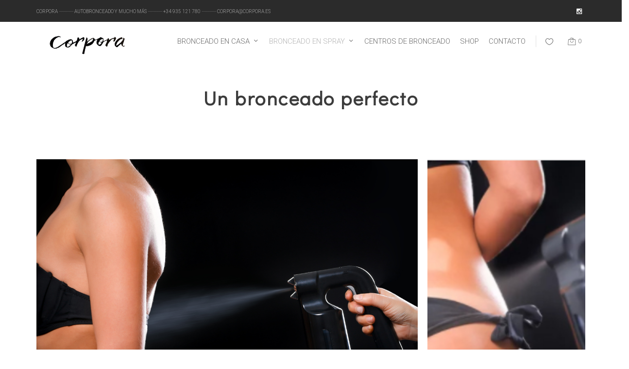

--- FILE ---
content_type: text/html; charset=UTF-8
request_url: https://corpora.es/un-bronceado-perfecto/
body_size: 22512
content:
<!DOCTYPE html>
<html lang="es" class="no-js">
<head>
	<!-- META -->
	<meta charset="UTF-8">
	<meta name="viewport" content="width=device-width, initial-scale=1, user-scalable=0">
	<!-- OG META - FACEBOOK -->
	<meta property="og:url" content="https://corpora.es/un-bronceado-perfecto/" />
<meta property="og:type" content="article" />
<meta property="og:title" content="Un bronceado perfecto" />
<meta property="og:description" content="" />
	<!-- GET TEMPLATE PART - FAV ICON -->
	<link rel="shortcut icon" href="http://corpora.es/wp-content/uploads/2018/11/favicon.png" />
	<!-- LINK -->
	<link rel="profile" href="http://gmpg.org/xfn/11">
	<link rel="pingback" href="https://corpora.es/xmlrpc.php">
	<!-- WP_HEAD -->
	<meta name='robots' content='index, follow, max-image-preview:large, max-snippet:-1, max-video-preview:-1' />

	<!-- This site is optimized with the Yoast SEO plugin v16.1.1 - https://yoast.com/wordpress/plugins/seo/ -->
	<title>Un bronceado perfecto - CORPORA. The fast beauty concept.</title>
	<link rel="canonical" href="https://corpora.es/un-bronceado-perfecto/" />
	<meta property="og:locale" content="es_ES" />
	<meta property="og:type" content="article" />
	<meta property="og:title" content="Un bronceado perfecto - CORPORA. The fast beauty concept." />
	<meta property="og:url" content="https://corpora.es/un-bronceado-perfecto/" />
	<meta property="og:site_name" content="CORPORA. The fast beauty concept." />
	<meta property="article:publisher" content="https://www.facebook.com/CORPORABODYCARE/" />
	<meta property="article:modified_time" content="2022-09-30T06:46:32+00:00" />
	<meta name="twitter:label1" content="Tiempo de lectura">
	<meta name="twitter:data1" content="2 minutos">
	<script type="application/ld+json" class="yoast-schema-graph">{"@context":"https://schema.org","@graph":[{"@type":"Organization","@id":"https://corpora.es/#organization","name":"CORPORA. Bronceado spray DHA y mucho m\u00e1s","url":"https://corpora.es/","sameAs":["https://www.facebook.com/CORPORABODYCARE/","https://www.instagram.com/corpora_cosmetics/"],"logo":{"@type":"ImageObject","@id":"https://corpora.es/#logo","inLanguage":"es","url":null,"contentUrl":null,"width":null,"height":null,"caption":"CORPORA. Bronceado spray DHA y mucho m\u00e1s"},"image":{"@id":"https://corpora.es/#logo"}},{"@type":"WebSite","@id":"https://corpora.es/#website","url":"https://corpora.es/","name":"CORPORA. The fast beauty concept.","description":"BRONCEADO DHA Y MUCHO M\u00c1S","publisher":{"@id":"https://corpora.es/#organization"},"potentialAction":[{"@type":"SearchAction","target":"https://corpora.es/?s={search_term_string}","query-input":"required name=search_term_string"}],"inLanguage":"es"},{"@type":"WebPage","@id":"https://corpora.es/un-bronceado-perfecto/#webpage","url":"https://corpora.es/un-bronceado-perfecto/","name":"Un bronceado perfecto - CORPORA. The fast beauty concept.","isPartOf":{"@id":"https://corpora.es/#website"},"datePublished":"2017-06-22T19:01:19+00:00","dateModified":"2022-09-30T06:46:32+00:00","breadcrumb":{"@id":"https://corpora.es/un-bronceado-perfecto/#breadcrumb"},"inLanguage":"es","potentialAction":[{"@type":"ReadAction","target":["https://corpora.es/un-bronceado-perfecto/"]}]},{"@type":"BreadcrumbList","@id":"https://corpora.es/un-bronceado-perfecto/#breadcrumb","itemListElement":[{"@type":"ListItem","position":1,"item":{"@type":"WebPage","@id":"https://corpora.es/","url":"https://corpora.es/","name":"Portada"}},{"@type":"ListItem","position":2,"item":{"@type":"WebPage","@id":"https://corpora.es/un-bronceado-perfecto/","url":"https://corpora.es/un-bronceado-perfecto/","name":"Un bronceado perfecto"}}]}]}</script>
	<!-- / Yoast SEO plugin. -->


<link rel='dns-prefetch' href='//fonts.googleapis.com' />
<link rel='dns-prefetch' href='//s.w.org' />
<link rel="alternate" type="application/rss+xml" title="CORPORA. The fast beauty concept. &raquo; Feed" href="https://corpora.es/feed/" />
<link rel="alternate" type="application/rss+xml" title="CORPORA. The fast beauty concept. &raquo; Feed de los comentarios" href="https://corpora.es/comments/feed/" />
<script type="text/javascript">
window._wpemojiSettings = {"baseUrl":"https:\/\/s.w.org\/images\/core\/emoji\/14.0.0\/72x72\/","ext":".png","svgUrl":"https:\/\/s.w.org\/images\/core\/emoji\/14.0.0\/svg\/","svgExt":".svg","source":{"concatemoji":"https:\/\/corpora.es\/wp-includes\/js\/wp-emoji-release.min.js?ver=6.0.9"}};
/*! This file is auto-generated */
!function(e,a,t){var n,r,o,i=a.createElement("canvas"),p=i.getContext&&i.getContext("2d");function s(e,t){var a=String.fromCharCode,e=(p.clearRect(0,0,i.width,i.height),p.fillText(a.apply(this,e),0,0),i.toDataURL());return p.clearRect(0,0,i.width,i.height),p.fillText(a.apply(this,t),0,0),e===i.toDataURL()}function c(e){var t=a.createElement("script");t.src=e,t.defer=t.type="text/javascript",a.getElementsByTagName("head")[0].appendChild(t)}for(o=Array("flag","emoji"),t.supports={everything:!0,everythingExceptFlag:!0},r=0;r<o.length;r++)t.supports[o[r]]=function(e){if(!p||!p.fillText)return!1;switch(p.textBaseline="top",p.font="600 32px Arial",e){case"flag":return s([127987,65039,8205,9895,65039],[127987,65039,8203,9895,65039])?!1:!s([55356,56826,55356,56819],[55356,56826,8203,55356,56819])&&!s([55356,57332,56128,56423,56128,56418,56128,56421,56128,56430,56128,56423,56128,56447],[55356,57332,8203,56128,56423,8203,56128,56418,8203,56128,56421,8203,56128,56430,8203,56128,56423,8203,56128,56447]);case"emoji":return!s([129777,127995,8205,129778,127999],[129777,127995,8203,129778,127999])}return!1}(o[r]),t.supports.everything=t.supports.everything&&t.supports[o[r]],"flag"!==o[r]&&(t.supports.everythingExceptFlag=t.supports.everythingExceptFlag&&t.supports[o[r]]);t.supports.everythingExceptFlag=t.supports.everythingExceptFlag&&!t.supports.flag,t.DOMReady=!1,t.readyCallback=function(){t.DOMReady=!0},t.supports.everything||(n=function(){t.readyCallback()},a.addEventListener?(a.addEventListener("DOMContentLoaded",n,!1),e.addEventListener("load",n,!1)):(e.attachEvent("onload",n),a.attachEvent("onreadystatechange",function(){"complete"===a.readyState&&t.readyCallback()})),(e=t.source||{}).concatemoji?c(e.concatemoji):e.wpemoji&&e.twemoji&&(c(e.twemoji),c(e.wpemoji)))}(window,document,window._wpemojiSettings);
</script>
<style type="text/css">
img.wp-smiley,
img.emoji {
	display: inline !important;
	border: none !important;
	box-shadow: none !important;
	height: 1em !important;
	width: 1em !important;
	margin: 0 0.07em !important;
	vertical-align: -0.1em !important;
	background: none !important;
	padding: 0 !important;
}
</style>
	<link rel='stylesheet' id='sbi_styles-css'  href='https://corpora.es/wp-content/plugins/instagram-feed/css/sbi-styles.min.css?ver=6.0.7' type='text/css' media='all' />
<link rel='stylesheet' id='wp-block-library-css'  href='https://corpora.es/wp-includes/css/dist/block-library/style.min.css?ver=6.0.9' type='text/css' media='all' />
<link rel='stylesheet' id='wc-blocks-vendors-style-css'  href='https://corpora.es/wp-content/plugins/woocommerce/packages/woocommerce-blocks/build/wc-blocks-vendors-style.css?ver=8.3.3' type='text/css' media='all' />
<link rel='stylesheet' id='wc-blocks-style-css'  href='https://corpora.es/wp-content/plugins/woocommerce/packages/woocommerce-blocks/build/wc-blocks-style.css?ver=8.3.3' type='text/css' media='all' />
<style id='global-styles-inline-css' type='text/css'>
body{--wp--preset--color--black: #000000;--wp--preset--color--cyan-bluish-gray: #abb8c3;--wp--preset--color--white: #ffffff;--wp--preset--color--pale-pink: #f78da7;--wp--preset--color--vivid-red: #cf2e2e;--wp--preset--color--luminous-vivid-orange: #ff6900;--wp--preset--color--luminous-vivid-amber: #fcb900;--wp--preset--color--light-green-cyan: #7bdcb5;--wp--preset--color--vivid-green-cyan: #00d084;--wp--preset--color--pale-cyan-blue: #8ed1fc;--wp--preset--color--vivid-cyan-blue: #0693e3;--wp--preset--color--vivid-purple: #9b51e0;--wp--preset--gradient--vivid-cyan-blue-to-vivid-purple: linear-gradient(135deg,rgba(6,147,227,1) 0%,rgb(155,81,224) 100%);--wp--preset--gradient--light-green-cyan-to-vivid-green-cyan: linear-gradient(135deg,rgb(122,220,180) 0%,rgb(0,208,130) 100%);--wp--preset--gradient--luminous-vivid-amber-to-luminous-vivid-orange: linear-gradient(135deg,rgba(252,185,0,1) 0%,rgba(255,105,0,1) 100%);--wp--preset--gradient--luminous-vivid-orange-to-vivid-red: linear-gradient(135deg,rgba(255,105,0,1) 0%,rgb(207,46,46) 100%);--wp--preset--gradient--very-light-gray-to-cyan-bluish-gray: linear-gradient(135deg,rgb(238,238,238) 0%,rgb(169,184,195) 100%);--wp--preset--gradient--cool-to-warm-spectrum: linear-gradient(135deg,rgb(74,234,220) 0%,rgb(151,120,209) 20%,rgb(207,42,186) 40%,rgb(238,44,130) 60%,rgb(251,105,98) 80%,rgb(254,248,76) 100%);--wp--preset--gradient--blush-light-purple: linear-gradient(135deg,rgb(255,206,236) 0%,rgb(152,150,240) 100%);--wp--preset--gradient--blush-bordeaux: linear-gradient(135deg,rgb(254,205,165) 0%,rgb(254,45,45) 50%,rgb(107,0,62) 100%);--wp--preset--gradient--luminous-dusk: linear-gradient(135deg,rgb(255,203,112) 0%,rgb(199,81,192) 50%,rgb(65,88,208) 100%);--wp--preset--gradient--pale-ocean: linear-gradient(135deg,rgb(255,245,203) 0%,rgb(182,227,212) 50%,rgb(51,167,181) 100%);--wp--preset--gradient--electric-grass: linear-gradient(135deg,rgb(202,248,128) 0%,rgb(113,206,126) 100%);--wp--preset--gradient--midnight: linear-gradient(135deg,rgb(2,3,129) 0%,rgb(40,116,252) 100%);--wp--preset--duotone--dark-grayscale: url('#wp-duotone-dark-grayscale');--wp--preset--duotone--grayscale: url('#wp-duotone-grayscale');--wp--preset--duotone--purple-yellow: url('#wp-duotone-purple-yellow');--wp--preset--duotone--blue-red: url('#wp-duotone-blue-red');--wp--preset--duotone--midnight: url('#wp-duotone-midnight');--wp--preset--duotone--magenta-yellow: url('#wp-duotone-magenta-yellow');--wp--preset--duotone--purple-green: url('#wp-duotone-purple-green');--wp--preset--duotone--blue-orange: url('#wp-duotone-blue-orange');--wp--preset--font-size--small: 13px;--wp--preset--font-size--medium: 20px;--wp--preset--font-size--large: 36px;--wp--preset--font-size--x-large: 42px;}.has-black-color{color: var(--wp--preset--color--black) !important;}.has-cyan-bluish-gray-color{color: var(--wp--preset--color--cyan-bluish-gray) !important;}.has-white-color{color: var(--wp--preset--color--white) !important;}.has-pale-pink-color{color: var(--wp--preset--color--pale-pink) !important;}.has-vivid-red-color{color: var(--wp--preset--color--vivid-red) !important;}.has-luminous-vivid-orange-color{color: var(--wp--preset--color--luminous-vivid-orange) !important;}.has-luminous-vivid-amber-color{color: var(--wp--preset--color--luminous-vivid-amber) !important;}.has-light-green-cyan-color{color: var(--wp--preset--color--light-green-cyan) !important;}.has-vivid-green-cyan-color{color: var(--wp--preset--color--vivid-green-cyan) !important;}.has-pale-cyan-blue-color{color: var(--wp--preset--color--pale-cyan-blue) !important;}.has-vivid-cyan-blue-color{color: var(--wp--preset--color--vivid-cyan-blue) !important;}.has-vivid-purple-color{color: var(--wp--preset--color--vivid-purple) !important;}.has-black-background-color{background-color: var(--wp--preset--color--black) !important;}.has-cyan-bluish-gray-background-color{background-color: var(--wp--preset--color--cyan-bluish-gray) !important;}.has-white-background-color{background-color: var(--wp--preset--color--white) !important;}.has-pale-pink-background-color{background-color: var(--wp--preset--color--pale-pink) !important;}.has-vivid-red-background-color{background-color: var(--wp--preset--color--vivid-red) !important;}.has-luminous-vivid-orange-background-color{background-color: var(--wp--preset--color--luminous-vivid-orange) !important;}.has-luminous-vivid-amber-background-color{background-color: var(--wp--preset--color--luminous-vivid-amber) !important;}.has-light-green-cyan-background-color{background-color: var(--wp--preset--color--light-green-cyan) !important;}.has-vivid-green-cyan-background-color{background-color: var(--wp--preset--color--vivid-green-cyan) !important;}.has-pale-cyan-blue-background-color{background-color: var(--wp--preset--color--pale-cyan-blue) !important;}.has-vivid-cyan-blue-background-color{background-color: var(--wp--preset--color--vivid-cyan-blue) !important;}.has-vivid-purple-background-color{background-color: var(--wp--preset--color--vivid-purple) !important;}.has-black-border-color{border-color: var(--wp--preset--color--black) !important;}.has-cyan-bluish-gray-border-color{border-color: var(--wp--preset--color--cyan-bluish-gray) !important;}.has-white-border-color{border-color: var(--wp--preset--color--white) !important;}.has-pale-pink-border-color{border-color: var(--wp--preset--color--pale-pink) !important;}.has-vivid-red-border-color{border-color: var(--wp--preset--color--vivid-red) !important;}.has-luminous-vivid-orange-border-color{border-color: var(--wp--preset--color--luminous-vivid-orange) !important;}.has-luminous-vivid-amber-border-color{border-color: var(--wp--preset--color--luminous-vivid-amber) !important;}.has-light-green-cyan-border-color{border-color: var(--wp--preset--color--light-green-cyan) !important;}.has-vivid-green-cyan-border-color{border-color: var(--wp--preset--color--vivid-green-cyan) !important;}.has-pale-cyan-blue-border-color{border-color: var(--wp--preset--color--pale-cyan-blue) !important;}.has-vivid-cyan-blue-border-color{border-color: var(--wp--preset--color--vivid-cyan-blue) !important;}.has-vivid-purple-border-color{border-color: var(--wp--preset--color--vivid-purple) !important;}.has-vivid-cyan-blue-to-vivid-purple-gradient-background{background: var(--wp--preset--gradient--vivid-cyan-blue-to-vivid-purple) !important;}.has-light-green-cyan-to-vivid-green-cyan-gradient-background{background: var(--wp--preset--gradient--light-green-cyan-to-vivid-green-cyan) !important;}.has-luminous-vivid-amber-to-luminous-vivid-orange-gradient-background{background: var(--wp--preset--gradient--luminous-vivid-amber-to-luminous-vivid-orange) !important;}.has-luminous-vivid-orange-to-vivid-red-gradient-background{background: var(--wp--preset--gradient--luminous-vivid-orange-to-vivid-red) !important;}.has-very-light-gray-to-cyan-bluish-gray-gradient-background{background: var(--wp--preset--gradient--very-light-gray-to-cyan-bluish-gray) !important;}.has-cool-to-warm-spectrum-gradient-background{background: var(--wp--preset--gradient--cool-to-warm-spectrum) !important;}.has-blush-light-purple-gradient-background{background: var(--wp--preset--gradient--blush-light-purple) !important;}.has-blush-bordeaux-gradient-background{background: var(--wp--preset--gradient--blush-bordeaux) !important;}.has-luminous-dusk-gradient-background{background: var(--wp--preset--gradient--luminous-dusk) !important;}.has-pale-ocean-gradient-background{background: var(--wp--preset--gradient--pale-ocean) !important;}.has-electric-grass-gradient-background{background: var(--wp--preset--gradient--electric-grass) !important;}.has-midnight-gradient-background{background: var(--wp--preset--gradient--midnight) !important;}.has-small-font-size{font-size: var(--wp--preset--font-size--small) !important;}.has-medium-font-size{font-size: var(--wp--preset--font-size--medium) !important;}.has-large-font-size{font-size: var(--wp--preset--font-size--large) !important;}.has-x-large-font-size{font-size: var(--wp--preset--font-size--x-large) !important;}
</style>
<link rel='stylesheet' id='rs-plugin-settings-css'  href='https://corpora.es/wp-content/plugins/revslider/public/assets/css/settings.css?ver=5.4.6.1' type='text/css' media='all' />
<style id='rs-plugin-settings-inline-css' type='text/css'>
#rs-demo-id {}
</style>
<link rel='stylesheet' id='dashicons-css'  href='https://corpora.es/wp-includes/css/dashicons.min.css?ver=6.0.9' type='text/css' media='all' />
<link rel='stylesheet' id='woocommerce-layout-css'  href='https://corpora.es/wp-content/plugins/woocommerce/assets/css/woocommerce-layout.css?ver=6.9.4' type='text/css' media='all' />
<link rel='stylesheet' id='woocommerce-smallscreen-css'  href='https://corpora.es/wp-content/plugins/woocommerce/assets/css/woocommerce-smallscreen.css?ver=6.9.4' type='text/css' media='only screen and (max-width: 768px)' />
<link rel='stylesheet' id='woocommerce-general-css'  href='https://corpora.es/wp-content/plugins/woocommerce/assets/css/woocommerce.css?ver=6.9.4' type='text/css' media='all' />
<style id='woocommerce-inline-inline-css' type='text/css'>
.woocommerce form .form-row .required { visibility: visible; }
</style>
<link rel='stylesheet' id='hamburger-style-css'  href='https://corpora.es/wp-content/plugins/wp-responsive-menu-pro/assets/css/wpr-hamburger-min.css?ver=3.1.8' type='text/css' media='all' />
<link rel='stylesheet' id='wprmenu-fonts-css-css'  href='https://corpora.es/wp-content/plugins/wp-responsive-menu-pro/inc/assets/icons/wpr-icons.css?ver=3.1.8' type='text/css' media='all' />
<link rel='stylesheet' id='wprmenu-style-css'  href='https://corpora.es/wp-content/plugins/wp-responsive-menu-pro/assets/css/wprmenu.css?ver=3.1.8' type='text/css' media='all' />
<style id='wprmenu-style-inline-css' type='text/css'>
@media only screen and ( max-width: 768px ) {html body div#wprmenu_bar {height : 40px;}#mg-wprm-wrap.cbp-spmenu-left,#mg-wprm-wrap.cbp-spmenu-right,#mg-widgetmenu-wrap.cbp-spmenu-widget-left,#mg-widgetmenu-wrap.cbp-spmenu-widget-right {top: 40px !important;}#wprmenu_bar { background-color: #050101; }html body div#mg-wprm-wrap .wpr_submit .icon.icon-search {color: #ffffff;}#wprmenu_bar .menu_title,#wprmenu_bar .menu_title a,#wprmenu_bar .wprmenu_icon_menu,#wprmenu_bar .wprmenu_icon_menu a {color: #ffffff;}#wprmenu_bar .menu_title,#wprmenu_bar .menu_title a {font-size: 14px;font-weight: bold;}#mg-wprm-wrap li.menu-item a {font-size: 15px;text-transform: none;font-weight: bold;}#mg-wprm-wrap li.menu-item-has-children ul.sub-menu a {font-size: 14px;text-transform: none;font-weight: bold;}#mg-wprm-wrap li.current-menu-item > a {color: #ffffff!important;background: #070202;}#mg-wprm-wrap,div.wpr_search form {background-color: #050101;}#mg-wprm-wrap,#mg-widgetmenu-wrap {width: 80%;max-width: 400px;}#mg-wprm-wrap ul#wprmenu_menu_ul li.menu-item a,div#mg-wprm-wrap ul li span.wprmenu_icon,div#mg-wprm-wrap ul li,div#mg-wprm-wrap ul * {color: #ffffff;}#mg-wprm-wrap ul#wprmenu_menu_ul li.menu-item a:hover {background: #020000!important;color: #ffffff;}div#mg-wprm-wrap ul>li:hover>span.wprmenu_icon {color: #ffffff;}.fullwidth-menu.hamburger .hamburger-inner,.fullwidth-menu.hamburger .hamburger-inner::before,.fullwidth-menu.hamburger .hamburger-inner::after { background: #ffffff; }.wprmenu_bar .hamburger-inner,.wprmenu_bar .hamburger-inner::before,.wprmenu_bar .hamburger-inner::after { background: #ffffff; }.fullwidth-menu.hamburger:hover .hamburger-inner,.fullwidth-menu.hamburger:hover .hamburger-inner::before,.fullwidth-menu.hamburger:hover .hamburger-inner::after {background: #ffffff;};.wprmenu_bar .hamburger:hover .hamburger-inner,.wprmenu_bar .hamburger:hover .hamburger-inner::before,.wprmenu_bar .hamburger:hover .hamburger-inner::after {background: #ffffff;}.wprmenu_bar .hamburger {float: left!important;}.wprmenu_bar #custom_menu_icon.hamburger,.wprmenu_bar.custMenu .wpr-custom-menu {top: 10px;left: px;float: left!important;background-color: #cccccc !important;}.wpr-search-field,#wprmenu_bar .menu_title,#wprmenu_bar input,#wprmenu_menu_ul li a:not(i),#wprmenu_menu_ul li a:not(i) span {font-family: Tahoma,Geneva,sans-serif }html { padding-top: 42px!important; }#wprmenu_bar,.wprmenu_bar.custMenu .wpr-custom-menu { display: block!important; }div#wpadminbar { position: fixed; }div#mg-wprm-wrap .wpr_social_icons > a { color: #ffffff !important}div#mg-wprm-wrap .wpr_social_icons > a:hover { color: #ffffff !important}#wprmenu_bar .menu-elements.search-icon .toggle-search i { color: #ffffff !important}#wprmenu_bar .wpr-custom-menu{float: left;}.wprmenu_bar .wpr-custom-menu i { font-size: 40px !important;top: -7px !important; color: #ffffff}.wprmenu_bar .wpr-widget-menu i { font-size: 28px !important;top: px !important;}.wprmenu_bar .wpr-widget-menu i.wpr_widget_menu_open {color: #ffffff!important;}.wprmenu_bar .wpr-widget-menu i.wpr_widget_menu_close {color: #ffffff!important;}div.wprm-wrapper #mg-widgetmenu-wrap {background-color: #070102!important;}div.wprm-wrapper #mg-widgetmenu-wrap * {color: #ffffff!important;}#mg-wprm-wrap div.wpr_social_icons i {font-size: 30px !important}div.wpr_cart_icon .wpr-cart-item-contents{ background: #d53f3f !important; color: #ffffff !important; font-size: 12px !important}#wprmenu_bar .menu-elements.cart-icon i { color: #ffffff !important}#wprmenu_bar .menu-elements.cart-icon i:hover{color: #ffffff !important}#wprmenu_bar .menu-elements.search-icon .toggle-search i:hover{color: #ffffff !important}#mg-wprm-wrap .wpr_submit i::before {color: #ffffff !important }}
</style>
<link rel='stylesheet' id='wpr-icons-css'  href='https://corpora.es/wp-content/plugins/wp-responsive-menu-pro/inc/assets/icons/wpr-icons.css?ver=3.1.8' type='text/css' media='all' />
<link rel='stylesheet' id='wpsl-styles-css'  href='https://corpora.es/wp-content/plugins/wp-store-locator/css/styles.min.css?ver=2.2.235' type='text/css' media='all' />
<link rel='stylesheet' id='parent-style-css'  href='https://corpora.es/wp-content/themes/invogue/htheme/assets/css/herotheme_theme_styles.css?ver=6.0.9' type='text/css' media='all' />
<link rel='stylesheet' id='child-style-css'  href='https://corpora.es/wp-content/themes/invogue-child/htheme/assets/css/herotheme_theme_styles.css?ver=6.0.9' type='text/css' media='all' />
<link rel='stylesheet' id='js_composer_front-css'  href='https://corpora.es/wp-content/plugins/js_composer/assets/css/js_composer.min.css?ver=6.4.2' type='text/css' media='all' />
<link rel='stylesheet' id='htheme-styles-css'  href='https://corpora.es/wp-content/themes/invogue/htheme/assets/css/herotheme_theme_styles.css?ver=6.0.9' type='text/css' media='all' />
<style id='htheme-styles-inline-css' type='text/css'>

				.woocommerce ul.products li.product, .woocommerce-page ul.products li.product{
					width:23.48% !important;
					margin:0 2% 2.992em 0 !important;
				}				
				.woocommerce ul.products li.last, .woocommerce-page ul.products li.last{
					margin-right:0 !important;
				}
			/* ---------------------------------------------- slide count 0 */
				.htheme_large_white_box{
					right:-26px !important;
				}
			
			.htheme_logo .htheme_main_logo img{
				height:70px;
			}
			.htheme_logo .htheme_sticky_logo img{
				height:50px;
			}
			.htheme_logo .htheme_mobile_logo img{
				max-height:35px;
			}
		
			svg polygon,
			svg path,
			svg rect{
				fill:#696969;
			}
			.htheme_title_devider_holder:after{
				color:#696969;
			}
		
			.htheme_top_holder svg polygon,
			.htheme_top_holder svg path,
			.htheme_top_holder svg rect{
				fill:#333333;
			}			
			.htheme_top_holder .htheme_title_devider_holder:after{
				color:#333333;
			}
		
			.htheme_lb_layout_one svg polygon,
			.htheme_lb_layout_one svg path,
			.htheme_lb_layout_one svg rect{
				fill:#2B2B2B;
			}
		
			@media (max-width: 768px) {
				.htheme_small_navigation{
					display:none !important;
				}
				.htheme_main_logo img,
				.htheme_sticky_logo img{
					display:none !important;
				}
				.htheme_mobile_logo img{
					display:inherit;
				}
				.htheme_default_navigation{
					height:60px !important;
				}
			}
		
					/* PRIMARY NAVIGATION */
					.htheme_default_navigation{
							background:rgba(255,255,255, 0);
					}
					.htheme_nav ul li > a{
						color:#666666;
						font-family:Roboto;
						font-weight:300 !important;font-style:inherit;;
						font-size:15px;
						text-transform:uppercase;
						letter-spacing:normal;
					}
					/* ACTIVE STATE */
					.htheme_nav ul .current-menu-item  > a,
					.htheme_nav ul .current-menu-parent > a{
						color:#B2B2B2;
					}
					.htheme_nav ul li:hover > a{
						color:#B2B2B2;
					}
					.htheme_icon_nav,
					.htheme_icon_hamburger_toggle{
						border-left: 1px solid rgba(102,102,102, 0.2);
					}
					.htheme_default_navigation .htheme_icon_nav:after{
						background:rgba(102,102,102, 0.2);
					}
					.htheme_icon_dropdown:after{
						color:#666666;
					}
					/* NAV ICONS */
					.htheme_icon_nav li a:before{
						color:#666666;
					}
					.htheme_icon_nav ul li > a span{
						color:#666666;
					}
					.htheme_icon_nav ul li:hover a:before{
						color:#B2B2B2 !important;
					}
				
					.htheme_nav ul li > ul{
						background:rgba(43,43,43, 1);
					}
					.htheme_nav ul li > ul li{
						background:none;
					}
					.htheme_nav ul li > ul li a{
						color:#B2B2B2;
						font-family:Roboto !important;
						font-weight:300 !important;font-style:inherit;;
						font-size:14px !important;
						text-transform:uppercase !important;
						letter-spacing:normal !important;
					}
					/* ACTIVE STATE */
					.htheme_nav ul li > ul .current-menu-item a{
						color:#FFFFFF;
					}
					.htheme_nav ul li > ul li:hover > a{
						color:#FFFFFF !important;
					}
					.htheme_icon_sub_dropdown:after{
						color:#B2B2B2;
					}
					/*MOBILE STYLES*/
					.htheme_mobile .htheme_nav{
						background:rgba(43,43,43, 1);
					}
					.htheme_mobile .htheme_nav ul li > a{
						color:#B2B2B2;
					}
					.htheme_mobile .htheme_nav ul li:hover > a{
						color:#FFFFFF
					}
					.htheme_mobile .htheme_nav ul li > ul li a{
						color:#B2B2B2 !important;
					}
					.htheme_mobile .htheme_nav ul li > ul li:hover > a{
						color:#FFFFFF !important;
					}
					.htheme_mobile .htheme_icon_dropdown:after, .htheme_mobile .htheme_icon_sub_dropdown:after{
						color:#B2B2B2 !important;
					}
				
					.htheme_sticky_nav{
						background:rgba(255,255,255, 1);
					}
					.htheme_sticky_nav .htheme_nav ul li > a{
						color:#666666;
						font-family:Roboto;
						font-weight:300 !important;font-style:inherit;;
						font-size:14px;
						text-transform:uppercase;
						letter-spacing:normal;
					}
					.htheme_sticky_nav .htheme_nav ul li:hover > a{
						color:#2B2B2B
					}
					.htheme_sticky_nav .htheme_icon_nav li a:before{
						color:#666666;
					}
					.htheme_sticky_nav .htheme_icon_nav ul li > a span{
						color:#666666;
					}
					.htheme_sticky_nav .htheme_icon_nav ul li:hover a:before{
						color:#666666 !important;
					}
					.htheme_sticky_nav .htheme_icon_nav{
						border-left: 1px solid rgba(102,102,102, 0.3);
					}
				
					.htheme_default_navigation .htheme_mobile,
					.htheme_woo_mobile_toggle,
					.htheme_woo_mobile_close{
						background:rgba(43,43,43, 1);
					}
					.htheme_mobile .htheme_nav ul li > a{
						font-family:Roboto;
						font-weight:300 !important;font-style:inherit;;
						font-size:14px;
						text-transform:uppercase;
						letter-spacing:normal;
					}
					.htheme_woo_mobile_toggle{
						color:#D0D0D0;
						font-family:Roboto;
						font-weight:300 !important;font-style:inherit;;
						font-size:14px;
						text-transform:uppercase;
						letter-spacing:normal;
					}	
					.htheme_mobile .htheme_icon_nav li a:before{
						color:#D0D0D0;
					}
					.htheme_mobile .htheme_icon_nav ul li > a span{
						color:#D0D0D0;
						font-family:Roboto;
						font-weight:300 !important;font-style:inherit;;
						font-size:14px;
						text-transform:uppercase;
						letter-spacing:normal;
					}
					.htheme_mobile .htheme_icon_nav ul li:hover a:before{
						color:#FFFFFF !important;
					}
					.htheme_mobile .htheme_icon_nav{
						border-left: 1px solid rgba(208,208,208, 0.3);
					}
					.htheme_mobile .htheme_inner_navigation .htheme_icon_mobile[data-toggle="open"]:before,
					.htheme_mobile .htheme_inner_navigation .htheme_icon_mobile[data-toggle="close"]:before{
						color:#D0D0D0;
					}
					.htheme_mobile .htheme_inner_navigation .htheme_icon_mobile[data-toggle="open"]:hover:before,
					.htheme_mobile .htheme_inner_navigation .htheme_icon_mobile[data-toggle="close"]:hover:before{
						color:#FFFFFF;
					}					
					@media (max-width: 768px) {
						.htheme_default_logo_text_inner a{
							color:#D0D0D0 !important;						
						}
					}					
				
					.htheme_small_navigation{
						background:rgba(43,43,43, 1);
					}
					.htheme_small_navigation .htheme_account_holder{
						color:#AAAAAA; border-right-color:rgba(170,170,170, 0.3);
						font-family:Roboto;
						font-weight:300 !important;font-style:inherit;;
						font-size:10px;
						text-transform:uppercase;
						letter-spacing:normal;
					}
					.htheme_small_navigation .htheme_share,
					.htheme_small_navigation .htheme_language{
						color:#AAAAAA;
						font-family:Roboto;
						font-weight:300 !important;font-style:inherit;;
						font-size:10px;
						text-transform:uppercase;
						letter-spacing:normal;
					}
					.htheme_small_navigation .htheme_account_holder a, .htheme_small_navigation .htheme_account_logout a{
						color:#C6C6C6;
						font-family:Roboto;
						font-weight:300 !important;font-style:inherit;;
						font-size:10px;
						text-transform:uppercase;
						letter-spacing:normal;
					}					
				
						.htheme_hamburger_holder{
							background:rgba(43,43,43, 1);
						}
						.htheme_hamburger_holder ul li > a{
							color:#B2B2B2;
							font-family:Roboto !important;
							font-weight:300 !important;font-style:inherit;;
							font-size:14px !important;
							text-transform:capitalize !important;
							letter-spacing:normal !important;
						}
						.htheme_hamburger_holder ul li:hover{
							background:rgba(43,43,43, 0.3);
						} 
						.htheme_hamburger_holder ul li > a:hover{
							color:#FFFFFF;
						}
						.htheme_hamburger_logo{
							border: 1px solid rgba(178,178,178, .1);
						}		
						.htheme_hamburger_close{
							color:#B2B2B2;
						}
					
				.htheme_icon_social_facebook:before{
					color:#FFFFFF !important;
				}
				.htheme_icon_social_facebook:hover{
					background-color:#2B2B2B !important;
				}				
				.htheme_icon_social_facebook:hover:before{
					color:#FFF !important;
				}
				.htheme_social_no_drop a:hover{					
					background-color:transparent !important;
				}
				.htheme_social_no_drop .htheme_icon_social_facebook:hover:before{
					color:#2B2B2B !important;	
				}
			
				.htheme_icon_social_twitter:before{
					color:#FFFFFF !important;
				}
				.htheme_icon_social_twitter:hover{
					background-color:#2B2B2B !important;
				}				
				.htheme_icon_social_twitter:hover:before{
					color:#FFF !important;
				}
				.htheme_social_no_drop a:hover{					
					background-color:transparent !important;
				}
				.htheme_social_no_drop .htheme_icon_social_twitter:hover:before{
					color:#2B2B2B !important;	
				}
			
				.htheme_icon_social_google:before{
					color:#FFFFFF !important;
				}
				.htheme_icon_social_google:hover{
					background-color:#2B2B2B !important;
				}				
				.htheme_icon_social_google:hover:before{
					color:#FFF !important;
				}
				.htheme_social_no_drop a:hover{					
					background-color:transparent !important;
				}
				.htheme_social_no_drop .htheme_icon_social_google:hover:before{
					color:#2B2B2B !important;	
				}
			
				.htheme_icon_social_vimeo:before{
					color:#FFFFFF !important;
				}
				.htheme_icon_social_vimeo:hover{
					background-color:#2B2B2B !important;
				}				
				.htheme_icon_social_vimeo:hover:before{
					color:#FFF !important;
				}
				.htheme_social_no_drop a:hover{					
					background-color:transparent !important;
				}
				.htheme_social_no_drop .htheme_icon_social_vimeo:hover:before{
					color:#2B2B2B !important;	
				}
			
				.htheme_icon_social_dribble:before{
					color:#FFFFFF !important;
				}
				.htheme_icon_social_dribble:hover{
					background-color:#2B2B2B !important;
				}				
				.htheme_icon_social_dribble:hover:before{
					color:#FFF !important;
				}
				.htheme_social_no_drop a:hover{					
					background-color:transparent !important;
				}
				.htheme_social_no_drop .htheme_icon_social_dribble:hover:before{
					color:#2B2B2B !important;	
				}
			
				.htheme_icon_social_pinterest:before{
					color:#FFFFFF !important;
				}
				.htheme_icon_social_pinterest:hover{
					background-color:#2B2B2B !important;
				}				
				.htheme_icon_social_pinterest:hover:before{
					color:#FFF !important;
				}
				.htheme_social_no_drop a:hover{					
					background-color:transparent !important;
				}
				.htheme_social_no_drop .htheme_icon_social_pinterest:hover:before{
					color:#2B2B2B !important;	
				}
			
				.htheme_icon_social_youtube:before{
					color:#FFFFFF !important;
				}
				.htheme_icon_social_youtube:hover{
					background-color:#2B2B2B !important;
				}				
				.htheme_icon_social_youtube:hover:before{
					color:#FFF !important;
				}
				.htheme_social_no_drop a:hover{					
					background-color:transparent !important;
				}
				.htheme_social_no_drop .htheme_icon_social_youtube:hover:before{
					color:#2B2B2B !important;	
				}
			
				.htheme_icon_social_tumblr:before{
					color:#FFFFFF !important;
				}
				.htheme_icon_social_tumblr:hover{
					background-color:#2B2B2B !important;
				}				
				.htheme_icon_social_tumblr:hover:before{
					color:#FFF !important;
				}
				.htheme_social_no_drop a:hover{					
					background-color:transparent !important;
				}
				.htheme_social_no_drop .htheme_icon_social_tumblr:hover:before{
					color:#2B2B2B !important;	
				}
			
				.htheme_icon_social_linkedin:before{
					color:#FFFFFF !important;
				}
				.htheme_icon_social_linkedin:hover{
					background-color:#2B2B2B !important;
				}				
				.htheme_icon_social_linkedin:hover:before{
					color:#FFF !important;
				}
				.htheme_social_no_drop a:hover{					
					background-color:transparent !important;
				}
				.htheme_social_no_drop .htheme_icon_social_linkedin:hover:before{
					color:#2B2B2B !important;	
				}
			
				.htheme_icon_social_rss:before{
					color:#FFFFFF !important;
				}
				.htheme_icon_social_rss:hover{
					background-color:#2B2B2B !important;
				}				
				.htheme_icon_social_rss:hover:before{
					color:#FFF !important;
				}
				.htheme_social_no_drop a:hover{					
					background-color:transparent !important;
				}
				.htheme_social_no_drop .htheme_icon_social_rss:hover:before{
					color:#2B2B2B !important;	
				}
			
				.htheme_icon_social_behance:before{
					color:#FFFFFF !important;
				}
				.htheme_icon_social_behance:hover{
					background-color:#2B2B2B !important;
				}				
				.htheme_icon_social_behance:hover:before{
					color:#FFF !important;
				}
				.htheme_social_no_drop a:hover{					
					background-color:transparent !important;
				}
				.htheme_social_no_drop .htheme_icon_social_behance:hover:before{
					color:#2B2B2B !important;	
				}
			
				.htheme_icon_social_instagram:before{
					color:#FFFFFF !important;
				}
				.htheme_icon_social_instagram:hover{
					background-color:#2B2B2B !important;
				}				
				.htheme_icon_social_instagram:hover:before{
					color:#FFF !important;
				}
				.htheme_social_no_drop a:hover{					
					background-color:transparent !important;
				}
				.htheme_social_no_drop .htheme_icon_social_instagram:hover:before{
					color:#2B2B2B !important;	
				}
			
				.htheme_icon_social_flickr:before{
					color:#FFFFFF !important;
				}
				.htheme_icon_social_flickr:hover{
					background-color:#2B2B2B !important;
				}				
				.htheme_icon_social_flickr:hover:before{
					color:#FFF !important;
				}
				.htheme_social_no_drop a:hover{					
					background-color:transparent !important;
				}
				.htheme_social_no_drop .htheme_icon_social_flickr:hover:before{
					color:#2B2B2B !important;	
				}
			
				.htheme_icon_social_spotify:before{
					color:#FFFFFF !important;
				}
				.htheme_icon_social_spotify:hover{
					background-color:#2B2B2B !important;
				}				
				.htheme_icon_social_spotify:hover:before{
					color:#FFF !important;
				}
				.htheme_social_no_drop a:hover{					
					background-color:transparent !important;
				}
				.htheme_social_no_drop .htheme_icon_social_spotify:hover:before{
					color:#2B2B2B !important;	
				}
			
					.htheme_default_content,
					.htheme_post_slider_excerpt,
					.htheme_promo_desc,
					.htheme_image_text_content,
					.woocommerce p,
					.htheme_cart_shipping,
					.htheme_seperate_text_excerpt,
					.woocommerce table tbody,
					.woocommerce table tfoot,
					address,
					.woocommerce-Reviews .description,
					.woocommerce .order_details li,
					.htheme_sidebar_right .textwidget,
					.htheme_sidebar_left .textwidget,
					.calendar_wrap,
					.htheme_caution_yellow,
					.shipping,
					.htheme_shipping_holder,
					.vc_message_box,
					.vc_toggle_content,
					.wpb_raw_html,
					.vc_grid-filter-item,
					.vc_custom_heading p,
					.htheme_vc_row_contained .widget,
					.htheme_special_price,
					.htheme_mega_content,
					.htheme_modern_info p,
					.htheme_mosaic_custom_content_inner p,
					.htheme_featured_content_inner p,
					.htheme_modern_product_slide_content_inner p,
					.htheme_custom_icons_holder a p,
					.comment-reply-title,
					.htheme_single_product_holder .product_meta > span,
					.htheme_single_product_holder .product_meta > span a{
						color:#707070;
						font-family:Didact Gothic;
						font-style:normal;;
						font-size:16px;
						text-transform:inherit;
						letter-spacing:normal;
						line-height:24px;
					}
					.htheme_signup_show_check label,
					.htheme_cart_mobile_show{
						color:#707070 !important;
						font-family:Didact Gothic !important;
						font-style:normal; !important;
						font-size:16px !important;
						text-transform:inherit !important;
						letter-spacing:normal !important;
						line-height:24px !important;
					}					
					[class^="htheme_icon_people_"],
					.htheme_product_nav > span{
						color:#707070 !important;
					}				
					.htheme_instagram_social .htheme_instagram_social_item{
						font-family:Didact Gothic;
					}	
					[class^="vc_cta"],
					.vc_label,
					[class^="vc_btn3"]{
						font-family:Didact Gothic;
						font-style:normal;;
					}
					.htheme_heading_overflow .htheme_post_slider_category{
						color:#3C3C3C;
					}
				
					h1{
						color:#3C3C3C;
						font-family:Didact Gothic;
						font-style:normal;;
						font-size:40px;
						text-transform:inherit;
						letter-spacing:2.5px;
					}										
					.htheme_instagram_mosaic_icon svg polygon,
					.htheme_instagram_mosaic_icon svg path,
					.htheme_instagram_mosaic_icon svg rect{
						fill:#3C3C3C;
					}
				
					.htheme_h1_sub{
						color:#707070;
						font-family:Didact Gothic;
						font-style:normal;;
						font-size:32px;
						text-transform:inherit;
						letter-spacing:0.5px;
					}
					.htheme_h1_sub .woocommerce-breadcrumb{
						color:#707070;
						font-family:Didact Gothic;
						font-style:normal;;
						font-size:32px;
						text-transform:inherit;
						letter-spacing:0.5px;
					}
				
					h2,
					.htheme_single_product_price,
					.htheme_featured_content_inner h2,					
					.htheme_heading_overflow .htheme_post_slider_heading h4,
					.htheme_heading_contained .htheme_post_slider_heading h4{
						color:#3C3C3C;
						font-family:Didact Gothic;
						font-style:normal;;
						font-size:30px;
						text-transform:uppercase;
						letter-spacing:2px;
					}	
					.woocommerce-variation-price,
					.woocommerce-variation-price span.price ins span{
						font-family:Didact Gothic !important;
						color:#3C3C3C  !important;
						font-style:normal; !important;						
						text-transform:uppercase !important;
						letter-spacing:2px !important;
					}
				
					.htheme_h2_sub,
					.htheme_h2_sub a,
					.htheme_content_tabs_inner,
					.htheme_single_product_options_inner,
					.htheme_mosaic_sub_title,
					.htheme_featured_sub_title,
					.htheme_modern_slide_sub{
						color:#707070;
						font-family:Didact Gothic;
						font-style:normal;;
						font-size:14px;
						text-transform:uppercase;
						letter-spacing:normal;
					}
				
					h3,
					h3 a,
					.woocommerce legend,
					.order-total{
						color:#3C3C3C !important;
						font-family:Roboto;
						font-weight:300 !important;font-style:inherit;;
						font-size:24px;
						text-transform:uppercase;
						letter-spacing:2.5px;
					}
					.htheme_icon_launch_arrow:after{
						color:#3C3C3C !important;
					}
					.htheme_launch_overlay{
						border-color:#3C3C3C !important;
					}
					.htheme_default_logo_text_inner a{
						color:#3C3C3C;
						font-family:Roboto;
						font-weight:300 !important;font-style:inherit;;
						font-size:24px;
						text-transform:uppercase;
						letter-spacing:2.5px;
						text-decoration:none;
					}
				
					.htheme_h3_sub,
					#commentform p a,
					.comment-notes{
						color:#707070;
						font-family:Roboto;
						font-weight:300 !important;font-style:inherit;;
						font-size:14px;
						text-transform:uppercase;
						letter-spacing:normal;
					}
				
					h4,
					.htheme_cart_row .htheme_position .htheme_inner_col h1,
					.htheme_cart_row .htheme_position .htheme_inner_col h1 a,
					.htheme_position .hthemes_inner_col span,
					.htheme_position .quantity .qty,
					.cart-subtotal,
					.woocommerce table thead,
					.vc_tta-title-text,
					.htheme_position .amount{
						color:#3C3C3C;
						font-family:Roboto;
						font-weight:300 !important;font-style:inherit;;
						font-size:18px;
						text-transform:uppercase;
						letter-spacing:normal;
					}
				
					.htheme_h4_sub,
					.htheme_no_data_available,
					.htheme_position .htheme_inner_col dl dt,
					.htheme_position .htheme_inner_col dl dd,
					.htheme_position .htheme_inner_col dl dd p,
					.htheme_cart_head{
						color:#707070;
						font-family:Roboto;
						font-weight:300 !important;font-style:inherit;;
						font-size:12px;
						text-transform:inherit;
						letter-spacing:normal;
						line-height:20px !important;
					}
				
					h5,
					.nav-previous .post-title,
					.nav-next .post-title,
					label,
					.htheme_review_text strong,
					.url,
					.htheme_default_content dt{
						color:#707070;
						font-family:Roboto;
						font-weight:300 !important;font-style:inherit;;
						font-size:14px;
						text-transform:uppercase;
						letter-spacing:2px;
						text-decoration:none;
					}
				
					.htheme_h5_sub,
					.htheme_h5_sub a,
					.nav-previous .screen-reader-text,
					.nav-next .screen-reader-text,
					.htheme_content_tabs_content p.meta time{
						color:#999999;
						font-family:Lora;
						font-style:italic;;
						font-size:14px;
						text-transform:Capitalize;
						letter-spacing:normal;
					}
				
					h6,
					cite,
					.wp-caption-text,
					.no-comments,
					.vc_figure-caption{
						color:#E0AFBF;
						font-family:Lora;
						font-style:italic;;
						font-size:14px;
						text-transform:inherit;
						letter-spacing:normal;
					}
				
					.htheme_h6_sub,
					.htheme_h6_sub a{
						color:#707070;
						font-family:Roboto;
						font-weight:300 !important;font-style:inherit;;
						font-size:12px;
						text-transform:inherit;
						letter-spacing:normal;
					}
				
					label,
					.htheme_signup_style_plain .htheme_signup_field_item label .htheme_signup_label_text{
						color:#707070;
						font-family:Roboto;
						font-weight:300 !important;font-style:inherit;;
						font-size:14px;
						text-transform:uppercase;
						letter-spacing:2px;
					}
				
					input[type=text],
					input[type=email],
					input[type=tel],
					input[type=password],
					select,
					textarea,
					.woocommerce form .country_select,
					.select2-drop{
						color:#707070;
						font-family:Roboto;
						font-weight:300 !important;font-style:inherit;;
						font-size:14px;
						text-transform:uppercase;
						letter-spacing:2px;
					}
				
					.htheme_widget_heading,
					.htheme_sidebar_container h2,
					.htheme_sidebar_container h2 a{
						color:#3C3C3C;
						font-family:Roboto;
						font-weight:300 !important;font-style:inherit;;
						font-size:18px;
						text-transform:uppercase;
						letter-spacing:1px;
					}
				
					.htheme_widget_content,
					.htheme_sidebar_right .widget ul li,
					.htheme_sidebar_left .widget ul li,
					.htheme_sidebar_right .widget ul li a,
					.htheme_sidebar_left .widget ul li a,
					.htheme_filter_dropdown_inner ul li,
					.htheme_filter_value span,
					.price_slider_wrapper,
					.woocommerce .widget_price_filter .price_slider_amount,
					.htheme_sidebar_post_heading,
					.widget_product_search .search-field,
					.searchform input[type=text]{
						color:#707070 !important;
						font-family:Roboto;
						font-weight:300 !important;font-style:inherit;;
						font-size:14px !important;
						text-transform:inherit;
						letter-spacing:normal;
					}
				
					.htheme_widget_sub_content,
					.htheme_sidebar_right .widget ul li .count,
					.htheme_sidebar_left .widget ul li .count,
					.htheme_sidebar_right .post-date,
					.htheme_sidebar_left .post-date,
					.woocommerce .woocommerce-result-count,
					.woocommerce-review-link,
					.widget_rss ul li .rss-date{
						color:#707070;
						font-family:Roboto;
						font-weight:100 !important;font-style:italic;;
						font-size:14px;
						text-transform:inherit;
						letter-spacing:normal;
					}
				
					.htheme_widget_price,
					.htheme_sidebar_post_heading span{
						color:#3C3C3C;
						font-family:Roboto;
						font-weight:300 !important;font-style:inherit;;
						font-size:14px;
						text-transform:uppercase;
						letter-spacing:normal;
					}
				
					.htheme_single_heading,
					.htheme_promo_title{
						color:#3C3C3C !important;
						font-family:Roboto !important;
						font-weight:300 !important;font-style:inherit;;
						font-size:35px !important;
						text-transform:uppercase !important;
						letter-spacing:normal !important;
					}
					.htheme_product_nav span{
						font-family:Roboto;
						font-weight:300 !important;font-style:inherit; !important;
						text-transform:uppercase !important;
						letter-spacing:normal !important;
					}
				
					.htheme_single_product_price,
					.htheme_promo_price{
						color:#3C3C3C !important;
						font-family:Roboto !important;
						font-weight:300 !important;font-style:inherit;;
						font-size:30px !important;
						text-transform:uppercase !important;
						letter-spacing:normal !important;
					}
				
					.htheme_product_list_title,
					.htheme_category_count,
					.woocommerce ul.products li.product h3,
					.woocommerce-loop-product__title{
						color:#3C3C3C !important;
						font-family:Roboto !important;
						font-weight:300 !important;font-style:inherit;;
						font-size:16px !important;
						text-transform:uppercase !important;
						letter-spacing:normal !important;
						text-decoration:none;
					}
					.htheme_product_list_title{
						overflow:hidden;
						height:16px;
					}
					.htheme_product_list_title:after{					
						height:16px;
					}
					.htheme_product_list_options .htheme_icon_wishlist_added{
						color:#3C3C3C !important;
					}
				
					.htheme_product_list_price,
					.woocommerce ul.products li.product .price ins,
					.woocommerce ul.products li.product .price{
						color:#707070 !important;
						font-family:Roboto !important;
						font-weight:300 !important;font-style:inherit;;
						font-size:14px !important;
						text-transform:uppercase !important;
						letter-spacing:normal !important;
					}
					.woocommerce .star-rating span:before{
						color:#707070 !important;
						/*opacity: 0.5; filter: alpha(opacity=05);*/
					}
				
					.htheme_slide_title{
						color:#3C3C3C;
						font-family:Roboto;
						font-weight:300 !important;font-style:inherit;;
						font-size:30px;
						text-transform:uppercase;
						letter-spacing:normal;
					}
				
					.htheme_slide_content{
						color:#707070;
						font-family:Roboto;
						font-weight:300 !important;font-style:inherit;;
						font-size:14px;
						text-transform:uppercase;
						letter-spacing:normal;
						line-height:14px;
					}
				
					.htheme_sidebar_right .widget ul li a,
					.htheme_sidebar_left .widget ul li a,
					.htheme_default_content a,
					.htheme_continue_shopping,
					.woocommerce-MyAccount-navigation a,
					.woocommerce-Address-title a,
					.htheme_vc_row_contained .widget a,
					.htheme_modern_more,
					.htheme_custom_icons_holder a span,
					.htheme_inner_stylish_grid_content span{
						color:#707070;
						font-family:Roboto;
						font-weight:300 !important;font-style:inherit;;
						font-size:14px;
						text-transform:uppercase;
						letter-spacing:normal;
						text-decoration:none;
					}
				
					.htheme_sidebar_right .widget ul li a:hover,
					.htheme_sidebar_left .widget ul li a:hover,
					.htheme_default_content a:hover,
					.htheme_continue_shopping:hover,
					.woocommerce-MyAccount-navigation a:hover,
					.woocommerce-Address-title a:hover,
					.woocommerce-MyAccount-navigation .is-active a,
					.htheme_vc_row_contained .widget a:hover,
					.htheme_modern_launch_pads_holder .htheme_col_4:hover .htheme_modern_more,
					.htheme_inner_stylish_grid_content span:hover{
						color:#3C3C3C !important;
						font-family:Roboto;
						font-weight:300 !important;font-style:inherit;;
						font-size:14px;
						text-transform:uppercase;
						letter-spacing:normal;
					}
				
					.htheme_category_more,
					.htheme_load_more_btn{
						color:#707070;
						font-family:Roboto;
						font-weight:300 !important;font-style:inherit;;
						font-size:14px;
						text-transform:uppercase;
						letter-spacing:normal;
						text-decoration:none;
					}
				
					.htheme_category_more:hover,
					.htheme_load_more_btn:hover{
						color:#E0AFBF !important;
						font-family:Roboto;
						font-weight:300 !important;font-style:inherit;;
						font-size:14px;
						text-transform:uppercase;
						letter-spacing:normal;
					}
					.htheme_load_more_btn{
						opacity: 0.5; filter: alpha(opacity=05);
					}
					.htheme_is_active_category{
						color:#E0AFBF !important;
					}
				
					.htheme_blog_categories,
					.htheme_blog_categories a{
						color:#E0AFBF !important;
						font-family:Roboto;
						font-weight:300 !important;font-style:inherit;;
						font-size:12px;
						text-transform:uppercase;
						letter-spacing:normal;
						text-decoration:none;
					}					
					.htheme_single_pager,
					.htheme_single_pager a{
						color:#E0AFBF !important;
						font-family:Roboto;
					}
				
					.htheme_box_price,
					.htheme_box_product_heading,
					.htheme_box_heading{
						color:#3C3C3C !important;
						font-family:Roboto;
						font-weight:300 !important;font-style:inherit;;
						font-size:14px;
						text-transform:inherit;
						letter-spacing:normal;
						text-decoration:none;
					}	
				
					.htheme_box_product_sub,
					.htheme_box_qty_text{
						color:#707070 !important;
						font-family:Roboto;
						font-weight:300 !important;font-style:inherit;;
						font-size:12px;
						text-transform:inherit;
						letter-spacing:normal;
						text-decoration:none;
					}	
				
					.htheme_mosaic_custom_content_inner h2,
					.htheme_featured_content_inner h2,
					.htheme_modern_product_slide_content_inner h2{
						color:#3C3C3C;
						font-family:Roboto;
						font-weight:300 !important;font-style:inherit;;
						font-size:35px;
						text-transform:uppercase;
						letter-spacing:2.5px;
					}	
				
					.htheme_custom_icons_holder a h3,
					.htheme_modern_info h2,
					.htheme_stylish_grid_item h2{
						color:#707070 !important;
						font-family:Roboto;
						font-weight:300 !important;font-style:inherit;;
						font-size:22px;
						text-transform:uppercase;
						letter-spacing:2.5px;
					}	
				
					.htheme_mosaic_sub_title,
					.htheme_featured_sub_title{
						color:#3C3C3C;
						font-family:Roboto;
						font-weight:300 !important;font-style:inherit;;
						font-size:18px;
						text-transform:uppercase;
						letter-spacing:2.5px;
					}	
				
					.htheme_mosaic_tag,
					.htheme_featured_tag,
					.htheme_modern_tag,
					.htheme_stylish_grid_tag{
						color:#707070;
						font-family:Roboto;
						font-weight:300 !important;font-style:inherit;;
						font-size:14px;
						text-transform:uppercase;
						letter-spacing:2.5px;
					}	
				
					.htheme_modern_slide_sub{
						color:#707070;
						font-family:Roboto;
						font-weight:300 !important;font-style:inherit;;
						font-size:18px;
						text-transform:uppercase;
						letter-spacing:2.5px;
					}	
				
					.htheme_custom_icon_label{
						color:#3C3C3C;
						font-family:Roboto;
						font-weight:300 !important;font-style:inherit;;
						font-size:14px;
						text-transform:uppercase;
						letter-spacing:2.5px;
					}	
					.htheme_custom_icon{
						color:#3C3C3C;
					}
				
					.htheme_footer_heading,
					.htheme_footer_holder .widget_htheme_image_instagram_widget h2{
						color:#C9C9CB !important;
						font-family:Didact Gothic !important;
						font-style:normal;;
						font-size:15px !important;
						text-transform:uppercase !important;
						letter-spacing:0.5px !important;
					}
				
					.htheme_footer_content p, .htheme_footer_content{
						color:#777777;
						font-family:Roboto;
						font-weight:300 !important;font-style:inherit;;
						font-size:12px;
						text-transform:none;
						letter-spacing:normal;
					}
					.htheme_main_footer .widget ul li a, .htheme_footer_content * a,
					.htheme_footer_layout_one_social_wrap a span{
						color:#BBBBBB;
						font-family:Roboto;
						font-weight:300 !important;font-style:inherit;;
						font-size:12px;
						text-transform:none;
						letter-spacing:normal;
					}
					.htheme_main_footer .widget ul li a:hover, .htheme_footer_content * a:hover,
					.htheme_footer_layout_one_social_wrap a:hover span,
					.htheme_footer_layout_one_social [class^="htheme_icon_social_"]:hover:before{
						color:#EFEFEF !important;
					}
				
					.htheme_sub_footer .htheme_footer_nav_wrap,
					.htheme_footer_layout_one .htheme_footer_nav_wrap{
						color:#666666;
						font-family:Didact Gothic;
						font-style:normal;;
						font-size:14px;
						text-transform:none;
						letter-spacing:normal;
					}
					.htheme_sub_footer .htheme_footer_nav_wrap a,					
					.htheme_footer_layout_one .htheme_footer_nav_wrap a{
						color:#666666;
						font-family:Didact Gothic;
						font-style:normal;;
						font-size:14px;
						text-transform:none;
						letter-spacing:normal;
					}
					.htheme_sub_footer .htheme_footer_nav_wrap a:hover,
					.htheme_footer_layout_one .htheme_footer_nav_wrap a:hover{
						color:#FFFFFF;
					}
					.htheme_sub_footer .htheme_footer_nav_wrap a:hover:after,
					.htheme_footer_layout_one .htheme_footer_nav_wrap a:hover:after{
						color:#666666;
					}
					.htheme_sub_footer .htheme_footer_social_wrap a:before,
					.htheme_footer_layout_one .htheme_footer_nav_wrap a:before{
						color:#666666 !important;
					}
					.htheme_sub_footer .htheme_footer_social_wrap a:hover:before,
					.htheme_footer_layout_one .htheme_footer_nav_wrap a:hover:before{
						color:#FFFFFF !important;
					}
				
			.htheme_footer_holder,
			.htheme_footer_logo:before{
				background-color:#2B2B2B;
			}
			.htheme_footer_holder .htheme_image_instagram_widget a{
				border-color:#2B2B2B;
			}
			.htheme_sub_footer{
				background-color:#242424;
			}
			.htheme_main_footer .widget ul li{
				border-bottom:1px solid rgba(255,255,255, 0.1);
			}
		
			.htheme_fullscreen_button{
				width:60px;
				height:60px;
				position:absolute; left:50%; margin-left:-30px; bottom:80px; border:1px solid rgba(43,43,43, 0);
				-webkit-border-radius:50px; -moz-border-radius:50px; border-radius:50px;
				-webkit-transition: all 0.3s ease-in-out;
				-moz-transition: all 0.3s ease-in-out;
				-o-transition: all 0.3s ease-in-out;
				transition: all 0.3s ease-in-out;
				cursor:pointer; box-sizing:border-box;
				display: inline-block;
				animation:htheme_pulse 2s infinite ;
				-ms-animation:htheme_pulse 2s infinite;
				-webkit-animation:htheme_pulse 2s infinite;
				-moz-animation:htheme_pulse 2s infinite;
				-o-animation:htheme_pulse 2s infinite;
			}
			.htheme_fullscreen_button:hover{
				-webkit-transform:scale(1.1, 1.1) !important;
				-moz-transform:scale(1.1, 1.1) !important;
				-ms-transform:scale(1.1, 1.1) !important;
				-o-transform:scale(1.1, 1.1) !important;
				transform:scale(1.1, 1.1) !important;
				background:rgba(43,43,43, 0) !important;
				animation:none;
				-ms-animation:none;
				-webkit-animation:none;
				-moz-animation:none;
				-o-animation:none;
				border:1px solid  rgba(43,43,43, 1.0) !important;
			}
			@keyframes htheme_pulse {
				0% {
					border:1px solid rgba(43,43,43, 0);
				}
				100% {
					border:1px solid rgba(43,43,43, 0.2);
				}
			}
			/* Firefox < 16 */
			@-moz-keyframes htheme_pulse {
				0% {
					border:1px solid rgba(43,43,43, 0);
				}
				100% {
					border:1px solid rgba(43,43,43, 0.2);
				}
			}
			/* Safari, Chrome and Opera > 12.1 */
			@-webkit-keyframes htheme_pulse {
				0% {
					border:1px solid rgba(43,43,43, 0);
				}
				100% {
					border:1px solid rgba(43,43,43, 0.2);
				}
			}
			/* Internet Explorer */
			@-ms-keyframes htheme_pulse {
				0% {
					border:1px solid rgba(43,43,43, 0);
				}
				100% {
					border:1px solid rgba(43,43,43, 0.2);
				}
			}
			/* Opera < 12.1 */
			@-o-keyframes htheme_pulse {
				0% {
					border:1px solid rgba(43,43,43, 0);
				}
				100% {
					border:1px solid rgba(43,43,43, 0.2);
				}
			}
			.htheme_fullscreen_button:after{
				content:"\e601"; text-align:center; font-size:30px; color:#2B2B2B; height:60px; width:20px; margin:0 auto; display:table; ;line-height:60px;
			}
		
						.htheme_btn_style_1,
						.woocommerce #respond input#submit.alt,
						.woocommerce a.button.alt,
						.woocommerce button.button.alt,
						.woocommerce input.button.alt,
						.htheme_cart_button_dark,
						.htheme_button_container,
						.htheme_single_product_add_button,
						.woocommerce #respond input#submit,
						#commentform input#submit,
						.woocommerce #respond input#submit,
						.woocommerce a.button,
						.woocommerce button.button,
						.woocommerce input.button,
						.htheme_cart_button_dark,
						.htheme_btn_style_big{
							background:rgba(43,43,43, 1);
							color:#FFFFFF;
							font-family:Roboto !important;
							font-weight:300 !important;font-style:inherit;;
							font-size:14px !important;
							text-transform:uppercase !important;
							letter-spacing:1.5px !important;
							-webkit-appearance: none;
							-webkit-border-radius:0; -moz-border-radius:0; border-radius:0;
						}
						.htheme_stylish_loader{
							background:rgba(43,43,43, 0.8);
						}
						.htheme_btn_style_1:hover,
						.htheme_cart_button_dark:hover,
						.htheme_button_container:hover,
						.htheme_single_product_add_button:hover,
						.woocommerce #respond input#submit:hover,
						#commentform input#submit:hover,
						#commentform input#submit:hover,
						.woocommerce #respond input#submit:hover,
						.woocommerce a.button:hover,
						.woocommerce button.button:hover,
						.woocommerce input.button:hover,
						.htheme_cart_button_dark:hover,
						.htheme_cart_button_light:hover,
						.htheme_btn_style_big:hover{
							background-color:#393939 !important;
							color:#FFFFFF !important;
						}
						.htheme_cart_button_light{
							color:#2B2B2B !important;
							font-family:Roboto !important;
							font-weight:300 !important;font-style:inherit;;
							font-size:14px !important;
							text-transform:uppercase !important;
							letter-spacing:1.5px !important;
						}
					
						.htheme_sidebar_right .tagcloud a,
						.htheme_sidebar_left .tagcloud a,
						.htheme_post_tags a{
							background:rgba(43,43,43, 1);
							color:#FFFFFF !important;
							font-family:Roboto !important;
							font-weight:100 !important;font-style:inherit; !important;
							font-size:12px !important;
							text-transform:uppercase !important;
							letter-spacing:1.5px !important;
						}
						.htheme_sidebar_right .tagcloud a:hover,
						.htheme_sidebar_left .tagcloud a:hover,
						.htheme_post_tags a:hover{
							background-color:#393939;
							font-weight:100 !important;font-style:inherit; !important;
							color:#FFFFFF !important;
						}
					
						.htheme_default_content blockquote,
						.htheme_default_content blockquote p{
							background:rgba(43,43,43, 1) !important;
							color:#FFFFFF !important;
							font-family:Lora !important;
							font-weight:100 !important;font-style:inherit; !important;
							font-size:16px !important;
							text-transform:uppercase !important;
							letter-spacing:1.5px !important;
						}
						.htheme_default_content blockquote:before{
							color:#FFFFFF !important;
							font-family:Lora !important;
							font-weight:100 !important;font-style:inherit; !important;
							font-size:16px !important;
							text-transform:uppercase !important;
							letter-spacing:1.5px !important;
						}
						.htheme_default_content blockquote:hover,
						.htheme_default_content blockquote:hover p{
							background-color:#393939 !important;
							color:#FFFFFF !important;
						}
					
						.htheme_product_list_percent,
						.htheme_product_list_new,
						.htheme_onsale,
						.woocommerce ul.products li.product .onsale{
							background:rgba(43,43,43, 1);
							color:#FFFFFF;
							font-family:Roboto;
							font-weight:300 !important;font-style:inherit;;
							font-size:12px;
							text-transform:uppercase;
							letter-spacing:1.5px;
						}
					
						.htheme_mega_title{
							color:#707070;
							font-family:Roboto;
							font-weight:300 !important;font-style:inherit;;
							font-size:16px;
							text-transform:inherit;
							letter-spacing:normal;
							line-height:16px;
						}
					
						.htheme_mega_item_content a{
							color:#3C3C3C;
							font-family:Roboto;
							font-weight:300 !important;font-style:inherit;;
							font-size:14px;
							text-transform:inherit;
							letter-spacing:normal;
							line-height:14px;
							text-decoration:none;
						}
					
						.htheme_mega_item_content a.htheme_mega_date,
						.htheme_mega_item_content span{
							color:#E0AFBF;
							font-family:Roboto;
							font-weight:500 !important;font-style:inherit;;
							font-size:12px;
							text-transform:inherit;
							letter-spacing:normal;
							line-height:12px;
							text-decoration:none;
						}
					
					.htheme_mega_{
						background-size:contain										
					}		
				
					.htheme_mega_ .htheme_mega_title{
						border-bottom: 1px solid #EFEFEF;
						padding:0 0 15px;
					}					
				#wpsl-search-btn {
    background: #000000;
  background-image: -webkit-linear-gradient(top, #000000, #000000);
  background-image: -moz-linear-gradient(top, #000000, #000000);
  background-image: -ms-linear-gradient(top, #000000, #000000);
  background-image: -o-linear-gradient(top, #000000, #000000);
  background-image: linear-gradient(to bottom, #000000, #000000);
  -webkit-border-radius: 0;
  -moz-border-radius: 0;
  border-radius: 0px;
  font-family: Arial;
  color: #ffffff;
  font-size: 16px;
  padding: 10px 20px 10px 20px;
  text-decoration: none;
  margin-bottom: 10px;

}
.wpsl-search-btn-wrap{
    position: relative;
    left:45px;
    
}

.wpsl-search-wrap{
    margin-bottom: 3px;
}

</style>
<link rel='stylesheet' id='htheme-owl-styles-css'  href='https://corpora.es/wp-content/themes/invogue/htheme/assets/css/owl.carousel.css?ver=6.0.9' type='text/css' media='all' />
<link rel='stylesheet' id='htheme-fonts-styles-css'  href='https://corpora.es/wp-content/themes/invogue/htheme/assets/css/herotheme_theme_fonts.css?ver=6.0.9' type='text/css' media='all' />
<link rel='stylesheet' id='htheme-fonts-titles-styles-css'  href='https://corpora.es/wp-content/themes/invogue/htheme/assets/css/herotheme_theme_fonts_titles.css?ver=6.0.9' type='text/css' media='all' />
<link rel='stylesheet' id='htheme-google-fonts-css'  href='//fonts.googleapis.com/css?family=Didact+Gothic%3Aregular%7CRoboto%3A300%7CLora%3Aitalic%7CRoboto%3A100italic%7CRoboto%3A500%7CRoboto%3A100%7CLora%3A100&#038;ver=1.0.0' type='text/css' media='all' />
<link rel='stylesheet' id='htheme-mega-menu-styles-css'  href='https://corpora.es/wp-content/themes/invogue/htheme/assets/menu/css/herotheme_mega_front.css?ver=6.0.9' type='text/css' media='all' />
<link rel='stylesheet' id='rich-reviews-css'  href='https://corpora.es/wp-content/plugins/rich-reviews/css/rich-reviews.css?ver=6.0.9' type='text/css' media='all' />
<script type='text/javascript' src='https://corpora.es/wp-includes/js/jquery/jquery.min.js?ver=3.6.0' id='jquery-core-js'></script>
<script type='text/javascript' src='https://corpora.es/wp-includes/js/jquery/jquery-migrate.min.js?ver=3.3.2' id='jquery-migrate-js'></script>
<script type='text/javascript' src='https://corpora.es/wp-content/plugins/revslider/public/assets/js/jquery.themepunch.tools.min.js?ver=5.4.6.1' id='tp-tools-js'></script>
<script type='text/javascript' src='https://corpora.es/wp-content/plugins/revslider/public/assets/js/jquery.themepunch.revolution.min.js?ver=5.4.6.1' id='revmin-js'></script>
<script type='text/javascript' src='https://corpora.es/wp-content/plugins/woocommerce/assets/js/jquery-blockui/jquery.blockUI.min.js?ver=2.7.0-wc.6.9.4' id='jquery-blockui-js'></script>
<script type='text/javascript' id='wc-add-to-cart-js-extra'>
/* <![CDATA[ */
var wc_add_to_cart_params = {"ajax_url":"\/wp-admin\/admin-ajax.php","wc_ajax_url":"\/?wc-ajax=%%endpoint%%","i18n_view_cart":"Ver carrito","cart_url":"https:\/\/corpora.es\/carrito\/","is_cart":"","cart_redirect_after_add":"no"};
/* ]]> */
</script>
<script type='text/javascript' src='https://corpora.es/wp-content/plugins/woocommerce/assets/js/frontend/add-to-cart.min.js?ver=6.9.4' id='wc-add-to-cart-js'></script>
<script type='text/javascript' src='https://corpora.es/wp-content/plugins/wp-responsive-menu-pro/assets/js/modernizr.custom.js?ver=3.1.8' id='modernizr-js'></script>
<script type='text/javascript' src='https://corpora.es/wp-content/plugins/wp-responsive-menu-pro/assets/js/jquery.touchSwipe.min.js?ver=3.1.8' id='touchSwipe-js'></script>
<script type='text/javascript' id='wprmenu.js-js-extra'>
/* <![CDATA[ */
var wprmenu = {"zooming":null,"from_width":"768","parent_click":"","swipe":"","push_width":"400","menu_width":"80","submenu_open_icon":"wpr-icon-plus4","submenu_close_icon":"wpr-icon-minus4","SubmenuOpened":"0","enable_overlay":null,"menu_open_direction":"left","enable_fullwidth":null,"widget_menu_open_direction":"left","hide_menubar_on_scroll":null};
/* ]]> */
</script>
<script type='text/javascript' src='https://corpora.es/wp-content/plugins/wp-responsive-menu-pro/assets/js/wprmenu.js?ver=3.1.8' id='wprmenu.js-js'></script>
<script type='text/javascript' src='https://corpora.es/wp-content/plugins/js_composer/assets/js/vendors/woocommerce-add-to-cart.js?ver=6.4.2' id='vc_woocommerce-add-to-cart-js-js'></script>
<script type='text/javascript' src='https://corpora.es/wp-content/themes/invogue/htheme/assets/js/jquery.mobile.js?ver=6.0.9' id='htheme-mobile-js'></script>
<script type='text/javascript' id='rich-reviews-js-extra'>
/* <![CDATA[ */
var php_vars = {"excerpt_length":"200","maybe_some_other_stuff":"Probably Not"};
var translation = {"read_more":"Read More","less":"Less"};
/* ]]> */
</script>
<script type='text/javascript' src='https://corpora.es/wp-content/plugins/rich-reviews/js/rich-reviews.js?ver=6.0.9' id='rich-reviews-js'></script>
<link rel="https://api.w.org/" href="https://corpora.es/wp-json/" /><link rel="alternate" type="application/json" href="https://corpora.es/wp-json/wp/v2/pages/119" /><link rel="EditURI" type="application/rsd+xml" title="RSD" href="https://corpora.es/xmlrpc.php?rsd" />
<link rel="wlwmanifest" type="application/wlwmanifest+xml" href="https://corpora.es/wp-includes/wlwmanifest.xml" /> 
<link rel='shortlink' href='https://corpora.es/?p=119' />
<link rel="alternate" type="application/json+oembed" href="https://corpora.es/wp-json/oembed/1.0/embed?url=https%3A%2F%2Fcorpora.es%2Fun-bronceado-perfecto%2F" />
<link rel="alternate" type="text/xml+oembed" href="https://corpora.es/wp-json/oembed/1.0/embed?url=https%3A%2F%2Fcorpora.es%2Fun-bronceado-perfecto%2F&#038;format=xml" />
<style id="mystickymenu" type="text/css">#mysticky-nav { width:100%; position: static; }#mysticky-nav.wrapfixed { position:fixed; left: 0px; margin-top:0px;  z-index: 99990; -webkit-transition: 0.3s; -moz-transition: 0.3s; -o-transition: 0.3s; transition: 0.3s; -ms-filter:"progid:DXImageTransform.Microsoft.Alpha(Opacity=90)"; filter: alpha(opacity=90); opacity:0.9; background-color: #f7f5e7;}#mysticky-nav.wrapfixed .myfixed{ background-color: #f7f5e7; position: relative;top: auto;left: auto;right: auto;}#mysticky-nav .myfixed { margin:0 auto; float:none; border:0px; background:none; max-width:100%; }</style>			<style type="text/css">
																															</style>
				<script type="text/javascript">
		var ajaxurl = 'https://corpora.es/wp-admin/admin-ajax.php';
	</script>
		<noscript><style>.woocommerce-product-gallery{ opacity: 1 !important; }</style></noscript>
				<script  type="text/javascript">
				!function(f,b,e,v,n,t,s){if(f.fbq)return;n=f.fbq=function(){n.callMethod?
					n.callMethod.apply(n,arguments):n.queue.push(arguments)};if(!f._fbq)f._fbq=n;
					n.push=n;n.loaded=!0;n.version='2.0';n.queue=[];t=b.createElement(e);t.async=!0;
					t.src=v;s=b.getElementsByTagName(e)[0];s.parentNode.insertBefore(t,s)}(window,
					document,'script','https://connect.facebook.net/en_US/fbevents.js');
			</script>
			<!-- WooCommerce Facebook Integration Begin -->
			<script  type="text/javascript">

				fbq('init', '415500835530260', {}, {
    "agent": "woocommerce-6.9.4-2.6.24"
});

				fbq( 'track', 'PageView', {
    "source": "woocommerce",
    "version": "6.9.4",
    "pluginVersion": "2.6.24"
} );

				document.addEventListener( 'DOMContentLoaded', function() {
					jQuery && jQuery( function( $ ) {
						// Insert placeholder for events injected when a product is added to the cart through AJAX.
						$( document.body ).append( '<div class=\"wc-facebook-pixel-event-placeholder\"></div>' );
					} );
				}, false );

			</script>
			<!-- WooCommerce Facebook Integration End -->
			<meta name="generator" content="Powered by WPBakery Page Builder - drag and drop page builder for WordPress."/>
<meta name="generator" content="Powered by Slider Revolution 5.4.6.1 - responsive, Mobile-Friendly Slider Plugin for WordPress with comfortable drag and drop interface." />
<link rel="icon" href="https://corpora.es/wp-content/uploads/2018/11/cropped-favicon-32x32.png" sizes="32x32" />
<link rel="icon" href="https://corpora.es/wp-content/uploads/2018/11/cropped-favicon-192x192.png" sizes="192x192" />
<link rel="apple-touch-icon" href="https://corpora.es/wp-content/uploads/2018/11/cropped-favicon-180x180.png" />
<meta name="msapplication-TileImage" content="https://corpora.es/wp-content/uploads/2018/11/cropped-favicon-270x270.png" />
<script type="text/javascript">function setREVStartSize(e){
				try{ var i=jQuery(window).width(),t=9999,r=0,n=0,l=0,f=0,s=0,h=0;					
					if(e.responsiveLevels&&(jQuery.each(e.responsiveLevels,function(e,f){f>i&&(t=r=f,l=e),i>f&&f>r&&(r=f,n=e)}),t>r&&(l=n)),f=e.gridheight[l]||e.gridheight[0]||e.gridheight,s=e.gridwidth[l]||e.gridwidth[0]||e.gridwidth,h=i/s,h=h>1?1:h,f=Math.round(h*f),"fullscreen"==e.sliderLayout){var u=(e.c.width(),jQuery(window).height());if(void 0!=e.fullScreenOffsetContainer){var c=e.fullScreenOffsetContainer.split(",");if (c) jQuery.each(c,function(e,i){u=jQuery(i).length>0?u-jQuery(i).outerHeight(!0):u}),e.fullScreenOffset.split("%").length>1&&void 0!=e.fullScreenOffset&&e.fullScreenOffset.length>0?u-=jQuery(window).height()*parseInt(e.fullScreenOffset,0)/100:void 0!=e.fullScreenOffset&&e.fullScreenOffset.length>0&&(u-=parseInt(e.fullScreenOffset,0))}f=u}else void 0!=e.minHeight&&f<e.minHeight&&(f=e.minHeight);e.c.closest(".rev_slider_wrapper").css({height:f})					
				}catch(d){console.log("Failure at Presize of Slider:"+d)}
			};</script>
<noscript><style> .wpb_animate_when_almost_visible { opacity: 1; }</style></noscript></head>
<body class="page-template-default page page-id-119 theme-invogue woocommerce-no-js htheme_woo_ajax_check woocommerce wpb-js-composer js-comp-ver-6.4.2 vc_responsive">

	<!-- LOADER -->
	<div class="htheme_page_loader">
		<div class="htheme_spinner">
			<div class="htheme_double_bounce1"></div><div class="htheme_double_bounce2"></div>
		</div>
	</div>
	<!-- LOADER -->

<!-- SEARCH HOLDER OVERLAY -->
<div class="htheme_search_overlay">
	<div class="htheme_icon_search_close"></div>
	<div class="htheme_search_inner">
		<form action="https://corpora.es/" method="get">
			<div class="htheme_search_item">
				<input type="text" value="" name="s" id="s">
				<label for="s" class="">
					Search				</label>
				<div class="htheme_icon_search_btn"></div>
			</div>
		</form>
	</div>
</div>
<!-- SEARCH HOLDER OVERLAY -->

<!-- SUPER ZOOM -->
<div class="htheme_superzoom">
	<div class="htheme_superzoom_close"></div>
	<div class="htheme_superzoom_wrap">
		<div class="htheme_image_box" style=""></div>
	</div>
</div>
<!-- SUPER ZOOM -->

<!-- POPUP HOLDER OVERLAY -->
<div class="htheme_popup_overlay">
	<div class="htheme_icon_popup_close"></div>
	<div class="htheme_popup_inner">
		<div class="htheme_popup_arrows htheme_popup_left" data-side="left"></div>
		<div class="htheme_popup_arrows htheme_popup_right" data-side="right"></div>
	</div>
</div>
<!-- POPUP HOLDER OVERLAY -->

<!-- POPUP PREVIEW OVERLAY -->
<div class="htheme_popup_preview">
	<div class="htheme_icon_popup_close"></div>
	<div class="htheme_preview_load">
		<!-- LOAD PREVIEW HERE -->
	</div>
</div>
<!-- POPUP PREVIEW OVERLAY -->

<!-- POPUP VIDEO OVERLAY -->
<div class="htheme_video_overlay">
	<div class="htheme_icon_popup_close"></div>
	<div class="htheme_video_load">
		<!-- LOAD VIDEO -->
	</div>
</div>
<!-- POPUP PREVIEW OVERLAY -->

<!-- SIGNUP OVERLAY -->
<!-- SIGNUP OVERLAY -->

<!-- BACK TO TOP -->
<div class="htheme_icon_backtop"></div>
<!-- BACK TO TOP -->
<!-- TOP HOLDER -->
<div class="htheme_top_holder htheme_content_top">

	<!-- HEADER INCLUDES -->
	
<div class="htheme_navigation ">
		<div class="htheme_small_navigation">
		<div class="htheme_container">
			<div class="htheme_inner_col">
				

<!-- IF LOGGED IN -->
<div class="htheme_account_wrap">
            <!-- TOP BAR TEXT -->
                <div class="htheme_account_holder">
            CORPORA  ···············  Autobronceado y mucho más ··············· +34 935 121 780  ···············      corpora@corpora.es        </div>
    </div>
<!-- DO COUNT -->
<div class="htheme_share htheme_social_no_drop">
				<a href="https://www.instagram.com/corpora_cosmetics" target="_blank" class="htheme_box_item htheme_icon_social_instagram" data-id="1"></a>
			</div>

			</div>
		</div>
	</div>
		<div class="htheme_default_navigation" data-height-default="80" data-height-sticky="60" data-height-mobile="60" data-mobile-break="768">
		<div class="htheme_container">
			<div class="htheme_inner_col htheme_mm_reference">
				<div class="htheme_logo">
					<!-- MAIN LOGO -->
											<a href="https://corpora.es" class="htheme_main_logo"><img alt="Back to home" src="https://corpora.es/wp-content/uploads/2021/03/Corpora-New-LogoWEB-1.png"></a>
										<!-- STICKY LOGO -->
											<a href="https://corpora.es" class="htheme_sticky_logo"><img alt="Back to home" src="https://corpora.es/wp-content/uploads/2021/03/Corpora-New-LogoWEB-1.png"></a>
										<!-- MOBILE LOGO -->
											<a href="https://corpora.es" class="htheme_mobile_logo"><img alt="Back to home" src="https://corpora.es/wp-content/uploads/2021/03/Corpora-New-LogoWEB.png"></a>
										<!-- PLACEHOLDER -->
					<div class="htheme_default_logo_text">
						<div class="htheme_default_logo_text_inner">
							<a href="https://corpora.es">
								CORPORA. The fast beauty concept.							</a>
						</div>
					</div>
				</div>
				<div class="htheme_main_navigation">
					<div class="htheme_inner_navigation">
						<div class="htheme_nav">

							<div class="menu-menu-completo-container"><ul id="primary" class=""><li  id="menu-item-17608" class="menu-item menu-item-type-post_type menu-item-object-page menu-item-has-children menu-item-17608"><a href="https://corpora.es/linea-bronceado/"><span>Bronceado en casa</span></a>
<ul class="sub-menu">
	<li  id="menu-item-17630" class="menu-item menu-item-type-post_type menu-item-object-page menu-item-17630"><a href="https://corpora.es/linea-bronceado/"><span>Bronceado en casa</span></a></li>
	<li  id="menu-item-17629" class="menu-item menu-item-type-post_type menu-item-object-page menu-item-17629"><a href="https://corpora.es/tienda/"><span>Ver productos</span></a></li>
</ul>
</li>
<li  id="menu-item-17607" class="menu-item menu-item-type-post_type menu-item-object-page current-menu-ancestor current-menu-parent current_page_parent current_page_ancestor menu-item-has-children menu-item-17607"><a href="https://corpora.es/bronceado-en-spray-dha/"><span>Bronceado en Spray</span></a>
<ul class="sub-menu">
	<li  id="menu-item-17616" class="menu-item menu-item-type-post_type menu-item-object-page menu-item-17616"><a href="https://corpora.es/bronceado-en-spray-dha/"><span>El bronceado en Spray</span></a></li>
	<li  id="menu-item-17609" class="menu-item menu-item-type-post_type menu-item-object-page menu-item-17609"><a href="https://corpora.es/como-se-aplica/"><span>¿Cómo es una sesión?</span></a></li>
	<li  id="menu-item-17612" class="menu-item menu-item-type-post_type menu-item-object-page menu-item-17612"><a href="https://corpora.es/consejos-y-trucos/"><span>Consejos y trucos</span></a></li>
	<li  id="menu-item-17610" class="menu-item menu-item-type-post_type menu-item-object-page current-menu-item page_item page-item-119 current_page_item menu-item-17610"><a href="https://corpora.es/un-bronceado-perfecto/"><span>Para tu salón de belleza</span></a></li>
	<li  id="menu-item-17613" class="menu-item menu-item-type-post_type menu-item-object-page menu-item-17613"><a href="https://corpora.es/bronceado-en-spray-dha/que-es-el-bronceado-dha/"><span>Preguntas frecuentes</span></a></li>
</ul>
</li>
<li  id="menu-item-17611" class="menu-item menu-item-type-post_type menu-item-object-page menu-item-17611"><a href="https://corpora.es/centros-corpora/"><span>Centros de bronceado</span></a></li>
<li  id="menu-item-17606" class="menu-item menu-item-type-post_type menu-item-object-page menu-item-17606"><a href="https://corpora.es/tienda/"><span>shop</span></a></li>
<li  id="menu-item-17615" class="menu-item menu-item-type-post_type menu-item-object-page menu-item-17615"><a href="https://corpora.es/contacto/"><span>Contacto</span></a></li>
</ul></div>
						</div>
												<div class="htheme_icon_nav" style="">
							<ul>
																	<!-- CHECK IF LOGGED IN -->
																		<li class="htheme_box_toggle htheme_wishlist_box" data-toggle="open" style="">
										<a  data-login-status="out" class="htheme_icon_nav_wishlist"><span><!-- LOAD WISHLIST COUNT --></span></a>
										<a  class="htheme_icon_nav_wishlist_fill"></a>
										<div class="htheme_large_white_box htheme_white_box">
											<div class="htheme_box_inner">
												<div class="htheme_box_item htheme_no_wishlist_items" data-id="1">
													You have to be signed in to add &amp; view your wishlist.												</div>
												<div class="htheme_box_line"></div>
												<div class="htheme_box_item" data-id="2">
													<div class="htheme_button_holder">
														<a href="https://corpora.es/mi-cuenta/" class="htheme_button_container">
															Login / Register														</a>
													</div>
												</div>
											</div>
										</div>
									</li>
									<li class="htheme_box_toggle htheme_cart_box" data-toggle="open" style="">
										<a class="htheme_icon_nav_cart"><span><!-- LOAD CART COUNT --></span></a>
										<div class="htheme_large_white_box htheme_white_box">
											<div class="htheme_box_inner">
												<div class="htheme_box_item" data-id="1">
													<div class="htheme_box_heading">Shopping Cart</div>
												</div>
												<div class="htheme_box_line"></div>
												<div class="htheme_box_item htheme_no_items" data-id="2">
													You currently have no items in your cart.												</div>
												<div class="htheme_box_item htheme_has_items" data-id="2">
													<div class="htheme_box_cart_items">
														<!-- LOAD CART ITEMS -->
													</div>
												</div>
												<div class="htheme_box_line htheme_has_items"></div>
												<div class="htheme_box_item htheme_has_items htheme_qty_remove" data-id="3">
													<div class="htheme_box_qty_text"><!-- SHOW QTY TOTAL TEXT -->View full list in cart.</div>
												</div>
												<div class="htheme_box_item htheme_has_items" data-id="4">
													<div class="htheme_box_price">Total: <span></span><!-- SHOW TOTAL --></div>
												</div>
												<div class="htheme_box_line htheme_has_items"></div>
												<div class="htheme_box_item htheme_has_items" data-id="5">
													<div class="htheme_button_holder">
														<a href="https://corpora.es/carrito/" class="htheme_button_container">
															View Cart														</a>
														<a href="https://corpora.es/finalizar-compra/" class="htheme_button_container">
															Checkout														</a>
													</div>
												</div>
											</div>
										</div>
									</li>
																<li class="htheme_nav_icon_search" style="display:none"><a class="htheme_icon_nav_search htheme_overlay_search"></a></li>
								<li class="htheme_burger_li"><a class="htheme_icon_hamburger_toggle"></a></li>
							</ul>
						</div>
											</div>
				</div>
			</div>
		</div>
	</div>
</div>	<!-- HEADER INCLUDES -->

</div>
<!-- TOP HOLDER -->
<!-- CONTENT HOLDER -->
<div class="htheme_content_holder">

	<!-- SET HEADER IF ON IS NOT SELECTED -->
	
	<!-- ROW -->
	<div class="htheme_row htheme_padding_bottom">
		<div class="htheme_container">
			<div class="htheme_inner_col">
				<!-- TITLE DEFAULT -->
				<div class="htheme_title_container" data-title-type="default">
					<div class="htheme_title">
						<h1>
															Un bronceado perfecto													</h1>
					</div>
														</div>
			</div>
		</div>
	</div>
	<!-- ROW -->

									<!-- ROW -->
		<div class="htheme_row_margin_top_bottom htheme_vc_row_contained" ><div class="wpb_column vc_column_container vc_col-sm-12"><div class="vc_column-inner"><div class="wpb_wrapper"><div class="htheme_row"><div class="htheme_container"><div class="htheme_stylish_grid_holder htheme_stylish_grid_layout_4 htheme_content_position_top"><div class="htheme_stylish_grid_item"><div class="htheme_inner_col"><a href="" class="htheme_inner_stylish_grid" style="background-image:url(https://corpora.es/wp-content/uploads/2021/05/bronceado14.jpg)"><div class="htheme_inner_stylish_grid_content"><div class="htheme_inner_stylish_grid_wrap" style="background-color:transparent; color: !important;"></div></div></a></div></div><div class="htheme_stylish_grid_item"><div class="htheme_inner_col"><a href="" class="htheme_inner_stylish_grid" style="background-image:url(https://corpora.es/wp-content/uploads/2021/05/sesion-bronceado.jpg)"><div class="htheme_inner_stylish_grid_content"><div class="htheme_inner_stylish_grid_wrap" style="background-color:transparent; color: !important;"></div></div></a></div></div></div></div></div></div></div></div></div><div class="htheme_row_margin_top_bottom htheme_vc_row_contained" ><div class="wpb_column vc_column_container vc_col-sm-4"><div class="vc_column-inner"><div class="wpb_wrapper">
	<div class="wpb_text_column wpb_content_element ">
		<div class="wpb_wrapper">
			<div class="htheme_inner_col htheme_default_content">
				<div class="wpb_text_column wpb_content_element ">
<div class="wpb_wrapper">
<div class="htheme_inner_col htheme_default_content">
<p style="text-align: center;">Por qué los <strong>centros más exclusivos</strong> sólo confian en Corpora? Algunos de los más prestigiosos centros de belleza y estética confian en Corpora para ofrecer a sus clientes un <strong>bronceado perfecto</strong>.</p>
<p style="text-align: center;">El bronceado en spray es un sistema que precisa de una buena aplicación. Pero la clave de un resultado natural es el producto de calidad. Por algo somos el <strong>Num 1 en bronceado</strong> en España!<b></b></p>
</div>
</div>
</div>

			</div>
		</div>
	</div>
</div></div></div><div class="wpb_column vc_column_container vc_col-sm-4"><div class="vc_column-inner"><div class="wpb_wrapper">
	<div class="wpb_text_column wpb_content_element ">
		<div class="wpb_wrapper">
			<div class="htheme_inner_col htheme_default_content">
				<div class="wpb_text_column wpb_content_element ">
<div class="wpb_wrapper">
<div class="htheme_inner_col htheme_default_content">
<p style="text-align: center;">Los equipos de bronceado Corpora incorporan una <b>exclusiva tecnología de Micronización</b> que los diferencia radicalmente del resto de equipos del mercado, eliminando los riesgo de resultados indeseados que producen tanto cabinas automáticas como compresores y aerógrafos u otros sistemas. La pulverización es <strong>extra fina</strong>, casi vaporizada, y se posa suavemente sobre la piel logrando un óptima absorción.</p>
</div>
</div>
</div>

			</div>
		</div>
	</div>
</div></div></div><div class="wpb_column vc_column_container vc_col-sm-4"><div class="vc_column-inner"><div class="wpb_wrapper">
	<div class="wpb_text_column wpb_content_element ">
		<div class="wpb_wrapper">
			<div class="htheme_inner_col htheme_default_content">
				<div class="wpb_text_column wpb_content_element ">
<div class="wpb_wrapper">
<div class="htheme_inner_col htheme_default_content">
<p style="text-align: center;">Corpora utiliza una <b>fórmula exclusiva con Aloe Vera, Vitamina A y DHA pura</b>, un extracto de caña de azúcar, 100% natural genera una <b>reacción natural </b>e inmediata de bronceado al entrar en contacto con las proteínas de la piel. El bronceado se aprecia de forma inmediata tras la pulverización y aumenta progresivamente durante las siguientes 24 horas, manteniéndose durante aproximadamente una semana.</p>
</div>
</div>
</div>

			</div>
		</div>
	</div>
</div></div></div></div><div class="htheme_row_margin_top_bottom htheme_vc_row_contained" ><div class="wpb_column vc_column_container vc_col-sm-12"><div class="vc_column-inner"><div class="wpb_wrapper">
	<div class="wpb_text_column wpb_content_element ">
		<div class="wpb_wrapper">
			<div class="htheme_inner_col htheme_default_content">
				
<div id="sb_instagram"  class="sbi sbi_mob_col_3 sbi_tab_col_6 sbi_col_6 sbi_width_resp sbi_fixed_height" style="padding-bottom: 8px;height: 360px;" data-feedid="*1"  data-res="auto" data-cols="6" data-colsmobile="3" data-colstablet="6" data-num="6" data-nummobile="6" data-shortcode-atts="{&quot;feed&quot;:&quot;1&quot;}"  data-postid="119" data-locatornonce="f0f337d2bd" data-sbi-flags="favorLocal,imageLoadDisable,ajaxPostLoad">
	<div class="sb_instagram_header "  style="padding: 4px; margin-bottom: 10px;padding-bottom: 0;" >
	<a href="https://www.instagram.com/corpora_cosmetics/" target="_blank" rel="nofollow noopener"  title="@corpora_cosmetics" class="sbi_header_link">
		<div class="sbi_header_text">
			
			<h3 style="color: rgb(5,0,0);">corpora_cosmetics</h3>
							<p class="sbi_bio" style="color: rgb(5,0,0);">Sigue todas las novedades</p>
					</div>

					<div class="sbi_header_img"  data-avatar-url="https://scontent-mad1-1.xx.fbcdn.net/v/t51.2885-15/47691606_506500923195089_692537852705112064_n.jpg?_nc_cat=108&ccb=1-7&_nc_sid=7d201b&_nc_ohc=Yx_aGitpSqYQ7kNvgFPy5Nq&_nc_ht=scontent-mad1-1.xx&edm=AL-3X8kEAAAA&oh=00_AYC_vfbCesbqzlC_RW3uEjuLniHWUT-I4F6goVuP9GSlqw&oe=669EDE37">
									<div class="sbi_header_img_hover"  ><svg class="sbi_new_logo fa-instagram fa-w-14" aria-hidden="true" data-fa-processed="" aria-label="Instagram" data-prefix="fab" data-icon="instagram" role="img" viewBox="0 0 448 512">
	                <path fill="currentColor" d="M224.1 141c-63.6 0-114.9 51.3-114.9 114.9s51.3 114.9 114.9 114.9S339 319.5 339 255.9 287.7 141 224.1 141zm0 189.6c-41.1 0-74.7-33.5-74.7-74.7s33.5-74.7 74.7-74.7 74.7 33.5 74.7 74.7-33.6 74.7-74.7 74.7zm146.4-194.3c0 14.9-12 26.8-26.8 26.8-14.9 0-26.8-12-26.8-26.8s12-26.8 26.8-26.8 26.8 12 26.8 26.8zm76.1 27.2c-1.7-35.9-9.9-67.7-36.2-93.9-26.2-26.2-58-34.4-93.9-36.2-37-2.1-147.9-2.1-184.9 0-35.8 1.7-67.6 9.9-93.9 36.1s-34.4 58-36.2 93.9c-2.1 37-2.1 147.9 0 184.9 1.7 35.9 9.9 67.7 36.2 93.9s58 34.4 93.9 36.2c37 2.1 147.9 2.1 184.9 0 35.9-1.7 67.7-9.9 93.9-36.2 26.2-26.2 34.4-58 36.2-93.9 2.1-37 2.1-147.8 0-184.8zM398.8 388c-7.8 19.6-22.9 34.7-42.6 42.6-29.5 11.7-99.5 9-132.1 9s-102.7 2.6-132.1-9c-19.6-7.8-34.7-22.9-42.6-42.6-11.7-29.5-9-99.5-9-132.1s-2.6-102.7 9-132.1c7.8-19.6 22.9-34.7 42.6-42.6 29.5-11.7 99.5-9 132.1-9s102.7-2.6 132.1 9c19.6 7.8 34.7 22.9 42.6 42.6 11.7 29.5 9 99.5 9 132.1s2.7 102.7-9 132.1z"></path>
	            </svg></div>
					<img  src="https://scontent-mad1-1.xx.fbcdn.net/v/t51.2885-15/47691606_506500923195089_692537852705112064_n.jpg?_nc_cat=108&ccb=1-7&_nc_sid=7d201b&_nc_ohc=Yx_aGitpSqYQ7kNvgFPy5Nq&_nc_ht=scontent-mad1-1.xx&edm=AL-3X8kEAAAA&oh=00_AYC_vfbCesbqzlC_RW3uEjuLniHWUT-I4F6goVuP9GSlqw&oe=669EDE37" alt="Corpora" width="50" height="50">
											</div>
		
	</a>
</div>

    <div id="sbi_images"  style="padding: 4px;">
		    </div>

	<div id="sbi_load" >

	
			<span class="sbi_follow_btn sbi_custom">
        <a href="https://www.instagram.com/corpora_cosmetics/" style="background: rgb(250,55,104);" target="_blank" rel="nofollow noopener">
            <svg class="svg-inline--fa fa-instagram fa-w-14" aria-hidden="true" data-fa-processed="" aria-label="Instagram" data-prefix="fab" data-icon="instagram" role="img" viewBox="0 0 448 512">
	                <path fill="currentColor" d="M224.1 141c-63.6 0-114.9 51.3-114.9 114.9s51.3 114.9 114.9 114.9S339 319.5 339 255.9 287.7 141 224.1 141zm0 189.6c-41.1 0-74.7-33.5-74.7-74.7s33.5-74.7 74.7-74.7 74.7 33.5 74.7 74.7-33.6 74.7-74.7 74.7zm146.4-194.3c0 14.9-12 26.8-26.8 26.8-14.9 0-26.8-12-26.8-26.8s12-26.8 26.8-26.8 26.8 12 26.8 26.8zm76.1 27.2c-1.7-35.9-9.9-67.7-36.2-93.9-26.2-26.2-58-34.4-93.9-36.2-37-2.1-147.9-2.1-184.9 0-35.8 1.7-67.6 9.9-93.9 36.1s-34.4 58-36.2 93.9c-2.1 37-2.1 147.9 0 184.9 1.7 35.9 9.9 67.7 36.2 93.9s58 34.4 93.9 36.2c37 2.1 147.9 2.1 184.9 0 35.9-1.7 67.7-9.9 93.9-36.2 26.2-26.2 34.4-58 36.2-93.9 2.1-37 2.1-147.8 0-184.8zM398.8 388c-7.8 19.6-22.9 34.7-42.6 42.6-29.5 11.7-99.5 9-132.1 9s-102.7 2.6-132.1-9c-19.6-7.8-34.7-22.9-42.6-42.6-11.7-29.5-9-99.5-9-132.1s-2.6-102.7 9-132.1c7.8-19.6 22.9-34.7 42.6-42.6 29.5-11.7 99.5-9 132.1-9s102.7-2.6 132.1 9c19.6 7.8 34.7 22.9 42.6 42.6 11.7 29.5 9 99.5 9 132.1s2.7 102.7-9 132.1z"></path>
	            </svg>            <span>Síguenos en Instagram</span>
        </a>
    </span>
	
</div>

	    <span class="sbi_resized_image_data" data-feed-id="*1" data-resized="[]">
	</span>
	</div>

	<style type="text/css">
				
		#sb_instagram .sbi_follow_btn a:hover,
		#sb_instagram .sbi_follow_btn a:focus{
			outline: none;
			box-shadow: inset 0 0 10px 20px #F50461;
		}
			</style>
	<script type="text/javascript">var sb_instagram_js_options = {"font_method":"svg","placeholder":"https:\/\/corpora.es\/wp-content\/plugins\/instagram-feed\/img\/placeholder.png","resized_url":"https:\/\/corpora.es\/wp-content\/uploads\/sb-instagram-feed-images\/","ajax_url":"https:\/\/corpora.es\/wp-admin\/admin-ajax.php"};</script><script type='text/javascript' src='https://corpora.es/wp-content/plugins/instagram-feed/js/sbi-scripts.min.js?ver=6.0.7'></script>

			</div>
		</div>
	</div>

	<div class="wpb_text_column wpb_content_element ">
		<div class="wpb_wrapper">
			<div class="htheme_inner_col htheme_default_content">
				<p style="text-align: center;">Mucha gente nos lo pregunta, y no, el bronceado <strong>no desaparecerá en la ducha</strong>. Recordad que NO es un maquillaje ni un tinte.</p>
<p style="text-align: center;">El bronceado se mantiene y tú podrás realizar todas tus actividades habituales. Como un bronceado natural, <b>irá perdiendo intensidad de forma gradual</b> con la natural descamación del estrato córneo de la piel, hasta desaparecer… al cabo de unos<b> 7-12 días.</b></p>

			</div>
		</div>
	</div>
<div class="vc-hoverbox-wrapper  wpb_animate_when_almost_visible wpb_fadeInDown fadeInDown vc-hoverbox-shape--rounded vc-hoverbox-align--center vc-hoverbox-direction--default vc-hoverbox-width--100"  ontouchstart="">
  <div class="vc-hoverbox">
    <div class="vc-hoverbox-inner">
      <div class="vc-hoverbox-block vc-hoverbox-front" style="background-image: url(https://corpora.es/wp-content/uploads/2021/04/dha-corpora-1024x304-1.jpg);">
        <div class="vc-hoverbox-block-inner vc-hoverbox-front-inner">
            <h2 style="text-align:center">Clientes 100% satisfechos</h2>
        </div>
      </div>
      <div class="vc-hoverbox-block vc-hoverbox-back" style="background-color: #2a2a2a;">
        <div class="vc-hoverbox-block-inner vc-hoverbox-back-inner">
            <h2 style="text-align:center">4.8/5 Opiniones clientes</h2>
            <blockquote><p>
LO EXTRAORDINARIO ES QUE EL BRONCEADO QUE OBTIENE CADA PERSONA ES SU BRONCEADO NATURAL, Y POR LO TANTO ÚNICO E IRREPETIBLE, COMO EL QUE OBTENDRÍA TRAS UN VERANO DE PLAYA. NADA DE COLORACIONES EXTRAÑAS NI ANARANJADAS.
</p></blockquote>

            
        </div>
      </div>
    </div>
  </div>
</div>
	<div class="wpb_text_column wpb_content_element ">
		<div class="wpb_wrapper">
			<div class="htheme_inner_col htheme_default_content">
				 <div class="testimonial_group"> 	<div class="testimonial">
		<h3 class="rr_title">Perfecto Spray Tan</h3>
		<div class="clear"></div>
		<span>
		<div class="rr_review_post_id" style="display:none">
			<a href="https://corpora.es/un-bronceado-perfecto/">
				prof			</a>
		</div>
			<div class="clear"></div>
	</span>
			<span class="rr_date" style="display:none;"><meta content="2021-06-04 14:11:20">
			<time datetime="Friday, June 4, 2021">
				Friday, June 4, 2021			</time>
		</span>
			<div class="stars">
			&#9733;&#9733;&#9733;&#9733;&#9733;		</div>

		

		<div class="clear"></div>

		<div class="rr_review_text"  >
			<span class="drop_cap">“</span>
			<span>He realizado mi primera sesión de spray tan en un centro y el resultado es espectacular! Lo hice por la tarde y me he levantado con un color precioso, super natural! Fueron 15 minutos en total, me vestí enseguida y no mancha nada. Repetiré!!</span>”
		</div>
			<div class="rr_review_name"> - <span>
			Maria Luisa P.			</span>
			</div>
			<div class="clear"></div>
		</div>
		<div class="testimonial">
		<h3 class="rr_title">Lo adoroooo</h3>
		<div class="clear"></div>
		<span>
		<div class="rr_review_post_id" style="display:none">
			<a href="https://corpora.es/un-bronceado-perfecto/">
				prof			</a>
		</div>
			<div class="clear"></div>
	</span>
			<span class="rr_date" style="display:none;"><meta content="2021-06-04 14:14:13">
			<time datetime="Friday, June 4, 2021">
				Friday, June 4, 2021			</time>
		</span>
			<div class="stars">
			&#9733;&#9733;&#9733;&#9733;&#9733;		</div>

		

		<div class="clear"></div>

		<div class="rr_review_text"  >
			<span class="drop_cap">“</span>
			<span>Hace años que me bronceo en mi centro de estética con Corpora y el resultado es siempre perfecto. El color super natural, me dura más de una semana y se va sin ronchones!!! Súper!</span>”
		</div>
			<div class="rr_review_name"> - <span>
			Amparo D.			</span>
			</div>
			<div class="clear"></div>
		</div>
		<div class="testimonial">
		<h3 class="rr_title">Genial</h3>
		<div class="clear"></div>
		<span>
		<div class="rr_review_post_id" style="display:none">
			<a href="https://corpora.es/un-bronceado-perfecto/">
				prof			</a>
		</div>
			<div class="clear"></div>
	</span>
			<span class="rr_date" style="display:none;"><meta content="2021-06-04 14:17:39">
			<time datetime="Friday, June 4, 2021">
				Friday, June 4, 2021			</time>
		</span>
			<div class="stars">
			&#9733;&#9733;&#9733;&#9733;&#9734;		</div>

		

		<div class="clear"></div>

		<div class="rr_review_text"  >
			<span class="drop_cap">“</span>
			<span>Lo probé para una boda y nadie se creía que no era bronceado del sol, jajaja!! Desde entonces lo uso siempre para estas ocasiones o para salir. Para mí es perfecto!</span>”
		</div>
			<div class="rr_review_name"> - <span>
			Lucía F.			</span>
			</div>
			<div class="clear"></div>
		</div>
	 </div>

					<!-- clear the floats -->
					<div class="clear"></div> 	<style>
		.stars, .rr_star {
			color: #ffaf00;
		}
	</style>
	

			</div>
		</div>
	</div>
<!-- ROW--><div class="htheme_row"><div class="htheme_container"><div class="htheme_inner_col"><div class="htheme_banner_holder" style="background-image:url(); height:250px; "><div class="htheme_banner_wrap"><div class="htheme_banner_inner_content htheme_content_position_center"><div class="htheme_banner_icon"><img src="https://corpora.es/wp-content/uploads/2018/11/favicon.png"></div><h3 >¿Tienes un centro de belleza y quieres incorporar el Bronceado DHA en spray?</h3></div><div class="htheme_banner_inner_button htheme_button_position_center"><a href="https://corpora.es/equiposprofesionales/" target="_blank" class="htheme_btn_style_1">A ver cómo podemos ayudarte</a></div></div></div></div></div></div><!-- ROW --><!-- ROW --><div class="htheme_row"><div class="htheme_post_slider htheme_horz_slider" id="htheme_slider_d48a51a0-0737-4803-b864-7953d62f5875" data-items-big-desktop="6" data-items-desktop="4" data-items-tablet="3" data-items-mobile="1"><div class="htheme_post_slider_wrapper" data-height="450"><div class="htheme_post_slider_inner"><a href="" class="htheme_col_2 htheme_product_category_item htheme_horz_slide_item" data-hover-type="hover_categories"><div class="htheme_inner_col htheme_no_category_img" style="background-image:url()"><div class="htheme_product_category_content"><div class="htheme_product_category_title"><h4></h4><div class="htheme_product_category_hidden"><span class="htheme_h4_sub"> Items</span><span class="htheme_h4_sub">View Now</span></div><div class="htheme_cross_one"></div><div class="htheme_cross_two"></div></div></div></div></a><a href="https://corpora.es/categoria-producto/autobronceado-en-casa/" class="htheme_col_2 htheme_product_category_item htheme_horz_slide_item" data-hover-type="hover_categories"><div class="htheme_inner_col " style="background-image:url(https://corpora.es/wp-content/uploads/2022/09/topventas.jpg)"><div class="htheme_product_category_content"><div class="htheme_product_category_title"><h4>Autobronceado en casa</h4><div class="htheme_product_category_hidden"><span class="htheme_h4_sub">14 Items</span><span class="htheme_h4_sub">View Now</span></div><div class="htheme_cross_one"></div><div class="htheme_cross_two"></div></div></div></div></a><a href="https://corpora.es/categoria-producto/novedades/" class="htheme_col_2 htheme_product_category_item htheme_horz_slide_item" data-hover-type="hover_categories"><div class="htheme_inner_col " style="background-image:url(https://corpora.es/wp-content/uploads/2021/05/bronceado03.jpg)"><div class="htheme_product_category_content"><div class="htheme_product_category_title"><h4>Novedades</h4><div class="htheme_product_category_hidden"><span class="htheme_h4_sub">6 Items</span><span class="htheme_h4_sub">View Now</span></div><div class="htheme_cross_one"></div><div class="htheme_cross_two"></div></div></div></div></a><a href="https://corpora.es/categoria-producto/top-ventas/" class="htheme_col_2 htheme_product_category_item htheme_horz_slide_item" data-hover-type="hover_categories"><div class="htheme_inner_col " style="background-image:url(https://corpora.es/wp-content/uploads/2021/05/bronceado11.jpg)"><div class="htheme_product_category_content"><div class="htheme_product_category_title"><h4>Top Ventas</h4><div class="htheme_product_category_hidden"><span class="htheme_h4_sub">8 Items</span><span class="htheme_h4_sub">View Now</span></div><div class="htheme_cross_one"></div><div class="htheme_cross_two"></div></div></div></div></a></div></div><div class="htheme_horz_slider_pager"><div class="htheme_horz_slider_pager_inner"><div class="htheme_horz_pager_shifter"></div></div><div class="htheme_icon_horz_slider_left htheme_horz_side" data-side="left"></div><div class="htheme_icon_horz_slider_right htheme_horz_side" data-side="right"></div></div></div></div><!-- ROW --><!-- ROW --><div class="htheme_row"><div class="htheme_pinterest_holder"><div class="htheme_pinterest_images"></div><a target="_blank" href="https://www.instagram.com/corpora_cosmetics/" class="htheme_pinterest_content" data-hover-type="hover_pinterest_block"><span class="htheme_h3_sub">Find us on instagram</span><h3>@corpora_cosmetics</h3></a></div></div><!-- ROW --></div></div></div></div><section class="vc_section"><div class="htheme_row_margin_top_bottom htheme_vc_row_contained" >
				<div class='htheme_row'>

				<!-- CATEGORIES -->
				<div class="htheme_product_categories_switch">
					<div class="htheme_categories_wrap" style="float:left;">
						<div class="htheme_inner_col">
													</div>
					</div>
				</div>
				<!-- CATEGORIES -->

				
					
					<div class="htheme_post_slider htheme_horz_slider htheme_design_default" id="htheme_horz_slider_htheme_list_3e84cede-4250-4d94-91f8-e769ff45e513" data-items-big-desktop="6" data-items-desktop="4" data-items-tablet="3" data-items-mobile="1">
						<div class="htheme_post_slider_wrapper" data-height="430">
							<div class="htheme_post_slider_inner">
									<ul class="products">

				
			
						<li class="post-17741 product type-product status-publish has-post-thumbnail product_cat-facial product_cat-novedades product_cat-top-ventas first outofstock taxable shipping-taxable purchasable product-type-simple">
	<a href="https://corpora.es/producto/the-peeling-num-1/" class="woocommerce-LoopProduct-link woocommerce-loop-product__link"><div class="htheme_content_product_image" data-hover-type="hover_product_list" style="background-image:url(https://corpora.es/wp-content/uploads/2023/01/Peeling2-700x460.jpg)"><div class="htheme_product_overlay_fade"></div></div><h2 class="woocommerce-loop-product__title">THE PEELING. NUM 1</h2>
	<span class="price"><span class="woocommerce-Price-amount amount"><bdi>27,83<span class="woocommerce-Price-currencySymbol">&euro;</span></bdi></span></span>
</a><div class="htheme_content_product_options"><a rel="nofollow" href="https://corpora.es/producto/the-peeling-num-1/" data-tooltip="true" data-tooltip-text="Leer más" data-quantity="1" data-product_id="17741" data-product_sku="" class="button product_type_simple"><span>Leer más</span></a><div class="htheme_icon_list_product_preview htheme_activate_preview" data-product-id="17741" data-product-url="https://corpora.es/producto/the-peeling-num-1/" data-tooltip="true" data-tooltip-text="Preview"></div></div><div class="htheme_icon_list_product_wishlist" data-login-status="out" data-tooltip="true" data-product-id="17741" data-tooltip-text="Wishlist"></div></li>
<li class="post-2538 product type-product status-publish has-post-thumbnail product_cat-autobronceado-en-casa product_cat-corporal product_cat-facial product_cat-packs product_cat-top-ventas product_tag-autobronceado product_tag-bronceado-cana-de-azucar product_tag-bronceado-dha product_tag-bronceador  instock taxable shipping-taxable purchasable product-type-simple">
	<a href="https://corpora.es/producto/pack-regalo-autobronceado/" class="woocommerce-LoopProduct-link woocommerce-loop-product__link"><div class="htheme_content_product_image" data-hover-type="hover_product_list" style="background-image:url(https://corpora.es/wp-content/uploads/2021/01/pack-mi-primer-autobronceado-700x700.jpg)"><div class="htheme_product_overlay_fade"></div></div><h2 class="woocommerce-loop-product__title">Pack Mi Primer Autobronceado</h2>
	<span class="price"><span class="woocommerce-Price-amount amount"><bdi>60,50<span class="woocommerce-Price-currencySymbol">&euro;</span></bdi></span></span>
</a><div class="htheme_content_product_options"><a rel="nofollow" href="?add-to-cart=2538" data-tooltip="true" data-tooltip-text="Añadir al carrito" data-quantity="1" data-product_id="2538" data-product_sku="" class="button product_type_simple add_to_cart_button ajax_add_to_cart"><span>Añadir al carrito</span></a><div class="htheme_icon_list_product_preview htheme_activate_preview" data-product-id="2538" data-product-url="https://corpora.es/producto/pack-regalo-autobronceado/" data-tooltip="true" data-tooltip-text="Preview"></div></div><div class="htheme_icon_list_product_wishlist" data-login-status="out" data-tooltip="true" data-product-id="2538" data-tooltip-text="Wishlist"></div></li>
<li class="post-185 product type-product status-publish has-post-thumbnail product_cat-autobronceado-en-casa product_cat-corporal product_cat-facial product_cat-top-ventas  instock taxable shipping-taxable purchasable product-type-simple">
	<a href="https://corpora.es/producto/autobronceador-gradual-250-ml/" class="woocommerce-LoopProduct-link woocommerce-loop-product__link"><div class="htheme_content_product_image" data-hover-type="hover_product_list" style="background-image:url(https://corpora.es/wp-content/uploads/2021/03/autobronceador-gradual-2021-rama-white.jpg)"><div class="htheme_product_overlay_fade"></div></div><h2 class="woocommerce-loop-product__title">AUTOBRONCEADOR GRADUAL 250 ml.</h2>
	<span class="price"><span class="woocommerce-Price-amount amount"><bdi>34,00<span class="woocommerce-Price-currencySymbol">&euro;</span></bdi></span></span>
</a><div class="htheme_content_product_options"><a rel="nofollow" href="?add-to-cart=185" data-tooltip="true" data-tooltip-text="Añadir al carrito" data-quantity="1" data-product_id="185" data-product_sku="" class="button product_type_simple add_to_cart_button ajax_add_to_cart"><span>Añadir al carrito</span></a><div class="htheme_icon_list_product_preview htheme_activate_preview" data-product-id="185" data-product-url="https://corpora.es/producto/autobronceador-gradual-250-ml/" data-tooltip="true" data-tooltip-text="Preview"></div></div><div class="htheme_icon_list_product_wishlist" data-login-status="out" data-tooltip="true" data-product-id="185" data-tooltip-text="Wishlist"></div></li>
<li class="post-2535 product type-product status-publish has-post-thumbnail product_cat-autobronceado-en-casa product_cat-facial product_cat-novedades product_cat-top-ventas last instock taxable shipping-taxable purchasable product-type-simple">
	<a href="https://corpora.es/producto/serum-bronceador-anti-age/" class="woocommerce-LoopProduct-link woocommerce-loop-product__link"><div class="htheme_content_product_image" data-hover-type="hover_product_list" style="background-image:url(https://corpora.es/wp-content/uploads/2021/02/bronceador-facial-2021.jpg)"><div class="htheme_product_overlay_fade"></div></div><h2 class="woocommerce-loop-product__title">Serum bronceador anti-age</h2>
	<span class="price"><span class="woocommerce-Price-amount amount"><bdi>32,00<span class="woocommerce-Price-currencySymbol">&euro;</span></bdi></span></span>
</a><div class="htheme_content_product_options"><a rel="nofollow" href="?add-to-cart=2535" data-tooltip="true" data-tooltip-text="Añadir al carrito" data-quantity="1" data-product_id="2535" data-product_sku="" class="button product_type_simple add_to_cart_button ajax_add_to_cart"><span>Añadir al carrito</span></a><div class="htheme_icon_list_product_preview htheme_activate_preview" data-product-id="2535" data-product-url="https://corpora.es/producto/serum-bronceador-anti-age/" data-tooltip="true" data-tooltip-text="Preview"></div></div><div class="htheme_icon_list_product_wishlist" data-login-status="out" data-tooltip="true" data-product-id="2535" data-tooltip-text="Wishlist"></div></li>
<li class="post-16880 product type-product status-publish has-post-thumbnail product_cat-autobronceado-en-casa product_cat-corporal product_cat-facial product_cat-novedades product_cat-top-ventas first instock taxable shipping-taxable purchasable product-type-simple">
	<a href="https://corpora.es/producto/mousse-bye-bye-bronceado-novedad/" class="woocommerce-LoopProduct-link woocommerce-loop-product__link"><div class="htheme_content_product_image" data-hover-type="hover_product_list" style="background-image:url(https://corpora.es/wp-content/uploads/2021/01/mousse-bye-bye-bronceado-corpora.jpg)"><div class="htheme_product_overlay_fade"></div></div><h2 class="woocommerce-loop-product__title">Mousse Bye Bye Bronceado</h2>
	<span class="price"><span class="woocommerce-Price-amount amount"><bdi>34,00<span class="woocommerce-Price-currencySymbol">&euro;</span></bdi></span></span>
</a><div class="htheme_content_product_options"><a rel="nofollow" href="?add-to-cart=16880" data-tooltip="true" data-tooltip-text="Añadir al carrito" data-quantity="1" data-product_id="16880" data-product_sku="" class="button product_type_simple add_to_cart_button ajax_add_to_cart"><span>Añadir al carrito</span></a><div class="htheme_icon_list_product_preview htheme_activate_preview" data-product-id="16880" data-product-url="https://corpora.es/producto/mousse-bye-bye-bronceado-novedad/" data-tooltip="true" data-tooltip-text="Preview"></div></div><div class="htheme_icon_list_product_wishlist" data-login-status="out" data-tooltip="true" data-product-id="16880" data-tooltip-text="Wishlist"></div></li>
<li class="post-17532 product type-product status-publish has-post-thumbnail product_cat-autobronceado-en-casa product_cat-facial product_cat-novedades product_cat-top-ventas  instock taxable shipping-taxable purchasable product-type-simple">
	<a href="https://corpora.es/producto/sleep-gradual-tan-drops/" class="woocommerce-LoopProduct-link woocommerce-loop-product__link"><div class="htheme_content_product_image" data-hover-type="hover_product_list" style="background-image:url(https://corpora.es/wp-content/uploads/2022/09/gotas-sleep-gradual.jpg)"><div class="htheme_product_overlay_fade"></div></div><h2 class="woocommerce-loop-product__title">sleep gradual tan drops</h2>
	<span class="price"><span class="woocommerce-Price-amount amount"><bdi>32,00<span class="woocommerce-Price-currencySymbol">&euro;</span></bdi></span></span>
</a><div class="htheme_content_product_options"><a rel="nofollow" href="?add-to-cart=17532" data-tooltip="true" data-tooltip-text="Añadir al carrito" data-quantity="1" data-product_id="17532" data-product_sku="" class="button product_type_simple add_to_cart_button ajax_add_to_cart"><span>Añadir al carrito</span></a><div class="htheme_icon_list_product_preview htheme_activate_preview" data-product-id="17532" data-product-url="https://corpora.es/producto/sleep-gradual-tan-drops/" data-tooltip="true" data-tooltip-text="Preview"></div></div><div class="htheme_icon_list_product_wishlist" data-login-status="out" data-tooltip="true" data-product-id="17532" data-tooltip-text="Wishlist"></div></li>
<li class="post-17190 product type-product status-publish has-post-thumbnail product_cat-autobronceado-en-casa product_cat-corporal product_cat-facial product_cat-novedades  instock taxable shipping-taxable purchasable product-type-simple">
	<a href="https://corpora.es/producto/tanning-water/" class="woocommerce-LoopProduct-link woocommerce-loop-product__link"><div class="htheme_content_product_image" data-hover-type="hover_product_list" style="background-image:url(https://corpora.es/wp-content/uploads/2020/06/agua-bronceadora.jpg)"><div class="htheme_product_overlay_fade"></div></div><h2 class="woocommerce-loop-product__title">Tanning Water</h2>
	<span class="price"><span class="woocommerce-Price-amount amount"><bdi>34,00<span class="woocommerce-Price-currencySymbol">&euro;</span></bdi></span></span>
</a><div class="htheme_content_product_options"><a rel="nofollow" href="?add-to-cart=17190" data-tooltip="true" data-tooltip-text="Añadir al carrito" data-quantity="1" data-product_id="17190" data-product_sku="" class="button product_type_simple add_to_cart_button ajax_add_to_cart"><span>Añadir al carrito</span></a><div class="htheme_icon_list_product_preview htheme_activate_preview" data-product-id="17190" data-product-url="https://corpora.es/producto/tanning-water/" data-tooltip="true" data-tooltip-text="Preview"></div></div><div class="htheme_icon_list_product_wishlist" data-login-status="out" data-tooltip="true" data-product-id="17190" data-tooltip-text="Wishlist"></div></li>
<li class="post-17148 product type-product status-publish has-post-thumbnail product_cat-autobronceado-en-casa product_cat-corporal product_cat-facial product_cat-packs product_cat-top-ventas last instock taxable shipping-taxable purchasable product-type-simple">
	<a href="https://corpora.es/producto/pack-autobronceado-pieles-medias-oscuras/" class="woocommerce-LoopProduct-link woocommerce-loop-product__link"><div class="htheme_content_product_image" data-hover-type="hover_product_list" style="background-image:url(https://corpora.es/wp-content/uploads/2020/05/pack-starter-autobronceado-oscuras-guante-700x700.jpg)"><div class="htheme_product_overlay_fade"></div></div><h2 class="woocommerce-loop-product__title">Pack: Mousse Autobronceado pieles Medias/Oscuras + Guante aplicador</h2>
	<span class="price"><span class="woocommerce-Price-amount amount"><bdi>40,20<span class="woocommerce-Price-currencySymbol">&euro;</span></bdi></span></span>
</a><div class="htheme_content_product_options"><a rel="nofollow" href="?add-to-cart=17148" data-tooltip="true" data-tooltip-text="Añadir al carrito" data-quantity="1" data-product_id="17148" data-product_sku="" class="button product_type_simple add_to_cart_button ajax_add_to_cart"><span>Añadir al carrito</span></a><div class="htheme_icon_list_product_preview htheme_activate_preview" data-product-id="17148" data-product-url="https://corpora.es/producto/pack-autobronceado-pieles-medias-oscuras/" data-tooltip="true" data-tooltip-text="Preview"></div></div><div class="htheme_icon_list_product_wishlist" data-login-status="out" data-tooltip="true" data-product-id="17148" data-tooltip-text="Wishlist"></div></li>
<li class="post-17145 product type-product status-publish has-post-thumbnail product_cat-autobronceado-en-casa product_cat-corporal product_cat-facial product_cat-novedades product_cat-packs first instock taxable shipping-taxable purchasable product-type-simple">
	<a href="https://corpora.es/producto/pack-autobronceado-pieles-claras/" class="woocommerce-LoopProduct-link woocommerce-loop-product__link"><div class="htheme_content_product_image" data-hover-type="hover_product_list" style="background-image:url(https://corpora.es/wp-content/uploads/2020/05/pack-starter-claras-guante-700x630.jpg)"><div class="htheme_product_overlay_fade"></div></div><h2 class="woocommerce-loop-product__title">Pack Mousse Autobronceado Pieles Claras + Guante aplicador</h2>
	<span class="price"><span class="woocommerce-Price-amount amount"><bdi>40,20<span class="woocommerce-Price-currencySymbol">&euro;</span></bdi></span></span>
</a><div class="htheme_content_product_options"><a rel="nofollow" href="?add-to-cart=17145" data-tooltip="true" data-tooltip-text="Añadir al carrito" data-quantity="1" data-product_id="17145" data-product_sku="" class="button product_type_simple add_to_cart_button ajax_add_to_cart"><span>Añadir al carrito</span></a><div class="htheme_icon_list_product_preview htheme_activate_preview" data-product-id="17145" data-product-url="https://corpora.es/producto/pack-autobronceado-pieles-claras/" data-tooltip="true" data-tooltip-text="Preview"></div></div><div class="htheme_icon_list_product_wishlist" data-login-status="out" data-tooltip="true" data-product-id="17145" data-tooltip-text="Wishlist"></div></li>
<li class="post-17103 product type-product status-publish has-post-thumbnail product_cat-autobronceado-en-casa product_cat-corporal product_cat-facial  instock taxable shipping-taxable purchasable product-type-simple">
	<a href="https://corpora.es/producto/mousse-autobronceadora-pieles-claras/" class="woocommerce-LoopProduct-link woocommerce-loop-product__link"><div class="htheme_content_product_image" data-hover-type="hover_product_list" style="background-image:url(https://corpora.es/wp-content/uploads/2021/05/mousse-pieles-claras-fondo-rosa-700x700.jpg)"><div class="htheme_product_overlay_fade"></div></div><h2 class="woocommerce-loop-product__title">MOUSSE AUTOBRONCEADORA PIELES CLARAS</h2>
	<span class="price"><span class="woocommerce-Price-amount amount"><bdi>36,00<span class="woocommerce-Price-currencySymbol">&euro;</span></bdi></span></span>
</a><div class="htheme_content_product_options"><a rel="nofollow" href="?add-to-cart=17103" data-tooltip="true" data-tooltip-text="Añadir al carrito" data-quantity="1" data-product_id="17103" data-product_sku="" class="button product_type_simple add_to_cart_button ajax_add_to_cart"><span>Añadir al carrito</span></a><div class="htheme_icon_list_product_preview htheme_activate_preview" data-product-id="17103" data-product-url="https://corpora.es/producto/mousse-autobronceadora-pieles-claras/" data-tooltip="true" data-tooltip-text="Preview"></div></div><div class="htheme_icon_list_product_wishlist" data-login-status="out" data-tooltip="true" data-product-id="17103" data-tooltip-text="Wishlist"></div></li>
<li class="post-17099 product type-product status-publish has-post-thumbnail product_cat-autobronceado-en-casa product_cat-corporal product_cat-facial product_cat-top-ventas  instock taxable shipping-taxable purchasable product-type-simple">
	<a href="https://corpora.es/producto/mousse-autobronceadora-pieles-medias-oscuras/" class="woocommerce-LoopProduct-link woocommerce-loop-product__link"><div class="htheme_content_product_image" data-hover-type="hover_product_list" style="background-image:url(https://corpora.es/wp-content/uploads/2021/05/mousse-autobronceado-oscura-700x700.jpg)"><div class="htheme_product_overlay_fade"></div></div><h2 class="woocommerce-loop-product__title">Mousse Autobronceadora Pieles Medias-Oscuras</h2>
	<span class="price"><span class="woocommerce-Price-amount amount"><bdi>36,00<span class="woocommerce-Price-currencySymbol">&euro;</span></bdi></span></span>
</a><div class="htheme_content_product_options"><a rel="nofollow" href="?add-to-cart=17099" data-tooltip="true" data-tooltip-text="Añadir al carrito" data-quantity="1" data-product_id="17099" data-product_sku="" class="button product_type_simple add_to_cart_button ajax_add_to_cart"><span>Añadir al carrito</span></a><div class="htheme_icon_list_product_preview htheme_activate_preview" data-product-id="17099" data-product-url="https://corpora.es/producto/mousse-autobronceadora-pieles-medias-oscuras/" data-tooltip="true" data-tooltip-text="Preview"></div></div><div class="htheme_icon_list_product_wishlist" data-login-status="out" data-tooltip="true" data-product-id="17099" data-tooltip-text="Wishlist"></div></li>
<li class="post-17192 product type-product status-publish has-post-thumbnail product_cat-autobronceado-en-casa product_cat-corporal product_cat-facial last instock taxable shipping-taxable purchasable product-type-simple">
	<a href="https://corpora.es/producto/guante-aplicador-autobronceado/" class="woocommerce-LoopProduct-link woocommerce-loop-product__link"><div class="htheme_content_product_image" data-hover-type="hover_product_list" style="background-image:url(https://corpora.es/wp-content/uploads/2020/05/GuanteAplicador.jpg)"><div class="htheme_product_overlay_fade"></div></div><h2 class="woocommerce-loop-product__title">guante aplicador autobronceado</h2>
	<span class="price"><span class="woocommerce-Price-amount amount"><bdi>7,93<span class="woocommerce-Price-currencySymbol">&euro;</span></bdi></span></span>
</a><div class="htheme_content_product_options"><a rel="nofollow" href="?add-to-cart=17192" data-tooltip="true" data-tooltip-text="Añadir al carrito" data-quantity="1" data-product_id="17192" data-product_sku="" class="button product_type_simple add_to_cart_button ajax_add_to_cart"><span>Añadir al carrito</span></a><div class="htheme_icon_list_product_preview htheme_activate_preview" data-product-id="17192" data-product-url="https://corpora.es/producto/guante-aplicador-autobronceado/" data-tooltip="true" data-tooltip-text="Preview"></div></div><div class="htheme_icon_list_product_wishlist" data-login-status="out" data-tooltip="true" data-product-id="17192" data-tooltip-text="Wishlist"></div></li>
<li class="post-18309 product type-product status-publish has-post-thumbnail product_cat-autobronceado-en-casa product_cat-corporal product_cat-facial first instock taxable shipping-taxable purchasable product-type-simple">
	<a href="https://corpora.es/producto/brocha-aplicadora-magic-brush/" class="woocommerce-LoopProduct-link woocommerce-loop-product__link"><div class="htheme_content_product_image" data-hover-type="hover_product_list" style="background-image:url(https://corpora.es/wp-content/uploads/2025/09/brocha-aplicadora.jpg)"><div class="htheme_product_overlay_fade"></div></div><h2 class="woocommerce-loop-product__title">Brocha aplicadora Magic brush</h2>
	<span class="price"><span class="woocommerce-Price-amount amount"><bdi>6,05<span class="woocommerce-Price-currencySymbol">&euro;</span></bdi></span></span>
</a><div class="htheme_content_product_options"><a rel="nofollow" href="?add-to-cart=18309" data-tooltip="true" data-tooltip-text="Añadir al carrito" data-quantity="1" data-product_id="18309" data-product_sku="" class="button product_type_simple add_to_cart_button ajax_add_to_cart"><span>Añadir al carrito</span></a><div class="htheme_icon_list_product_preview htheme_activate_preview" data-product-id="18309" data-product-url="https://corpora.es/producto/brocha-aplicadora-magic-brush/" data-tooltip="true" data-tooltip-text="Preview"></div></div><div class="htheme_icon_list_product_wishlist" data-login-status="out" data-tooltip="true" data-product-id="18309" data-tooltip-text="Wishlist"></div></li>
<li class="post-18311 product type-product status-publish has-post-thumbnail product_cat-autobronceado-en-casa product_cat-corporal product_cat-facial  instock taxable shipping-taxable purchasable product-type-simple">
	<a href="https://corpora.es/producto/aplicador-autobronceado-espalda/" class="woocommerce-LoopProduct-link woocommerce-loop-product__link"><div class="htheme_content_product_image" data-hover-type="hover_product_list" style="background-image:url(https://corpora.es/wp-content/uploads/2025/09/aplicador-espalda-700x668.jpg)"><div class="htheme_product_overlay_fade"></div></div><h2 class="woocommerce-loop-product__title">Aplicador autobronceado espalda</h2>
	<span class="price"><span class="woocommerce-Price-amount amount"><bdi>7,93<span class="woocommerce-Price-currencySymbol">&euro;</span></bdi></span></span>
</a><div class="htheme_content_product_options"><a rel="nofollow" href="?add-to-cart=18311" data-tooltip="true" data-tooltip-text="Añadir al carrito" data-quantity="1" data-product_id="18311" data-product_sku="" class="button product_type_simple add_to_cart_button ajax_add_to_cart"><span>Añadir al carrito</span></a><div class="htheme_icon_list_product_preview htheme_activate_preview" data-product-id="18311" data-product-url="https://corpora.es/producto/aplicador-autobronceado-espalda/" data-tooltip="true" data-tooltip-text="Preview"></div></div><div class="htheme_icon_list_product_wishlist" data-login-status="out" data-tooltip="true" data-product-id="18311" data-tooltip-text="Wishlist"></div></li>
<li class="post-17194 product type-product status-publish has-post-thumbnail product_cat-autobronceado-en-casa product_cat-corporal  instock taxable shipping-taxable purchasable product-type-simple">
	<a href="https://corpora.es/producto/guante-exfoliante-autobronceado/" class="woocommerce-LoopProduct-link woocommerce-loop-product__link"><div class="htheme_content_product_image" data-hover-type="hover_product_list" style="background-image:url(https://corpora.es/wp-content/uploads/2021/06/Guante-exfoliante-Corpora.jpg)"><div class="htheme_product_overlay_fade"></div></div><h2 class="woocommerce-loop-product__title">Guante exfoliante Autobronceado</h2>
	<span class="price"><span class="woocommerce-Price-amount amount"><bdi>7,93<span class="woocommerce-Price-currencySymbol">&euro;</span></bdi></span></span>
</a><div class="htheme_content_product_options"><a rel="nofollow" href="?add-to-cart=17194" data-tooltip="true" data-tooltip-text="Añadir al carrito" data-quantity="1" data-product_id="17194" data-product_sku="" class="button product_type_simple add_to_cart_button ajax_add_to_cart"><span>Añadir al carrito</span></a><div class="htheme_icon_list_product_preview htheme_activate_preview" data-product-id="17194" data-product-url="https://corpora.es/producto/guante-exfoliante-autobronceado/" data-tooltip="true" data-tooltip-text="Preview"></div></div><div class="htheme_icon_list_product_wishlist" data-login-status="out" data-tooltip="true" data-product-id="17194" data-tooltip-text="Wishlist"></div></li>
<li class="post-491 product type-product status-publish has-post-thumbnail product_cat-sin-categoria product_tag-locion-bronceadora-dha-pieles-claras last instock taxable shipping-taxable purchasable product-type-simple">
	<a href="https://corpora.es/producto/lociones-bronceadoras/" class="woocommerce-LoopProduct-link woocommerce-loop-product__link"><div class="htheme_content_product_image" data-hover-type="hover_product_list" style="background-image:url(https://corpora.es/wp-content/uploads/2017/10/locion-clara-corpora-700x700.jpg)"><div class="htheme_product_overlay_fade"></div></div><h2 class="woocommerce-loop-product__title">LOCION BRONCEADORA PIELES CLARAS</h2>
	<span class="price"><span class="woocommerce-Price-amount amount"><bdi>60,50<span class="woocommerce-Price-currencySymbol">&euro;</span></bdi></span></span>
</a><div class="htheme_content_product_options"><a rel="nofollow" href="?add-to-cart=491" data-tooltip="true" data-tooltip-text="Añadir al carrito" data-quantity="1" data-product_id="491" data-product_sku="" class="button product_type_simple add_to_cart_button ajax_add_to_cart"><span>Añadir al carrito</span></a><div class="htheme_icon_list_product_preview htheme_activate_preview" data-product-id="491" data-product-url="https://corpora.es/producto/lociones-bronceadoras/" data-tooltip="true" data-tooltip-text="Preview"></div></div><div class="htheme_icon_list_product_wishlist" data-login-status="out" data-tooltip="true" data-product-id="491" data-tooltip-text="Wishlist"></div></li>
<li class="post-1366 product type-product status-publish has-post-thumbnail product_cat-sin-categoria product_tag-locion-bronceadora-dha-pieles-medias first instock taxable shipping-taxable purchasable product-type-simple">
	<a href="https://corpora.es/producto/locion-bronceadora-dha-pieles-medias/" class="woocommerce-LoopProduct-link woocommerce-loop-product__link"><div class="htheme_content_product_image" data-hover-type="hover_product_list" style="background-image:url(https://corpora.es/wp-content/uploads/2017/12/locion-media-corpora-700x700.jpg)"><div class="htheme_product_overlay_fade"></div></div><h2 class="woocommerce-loop-product__title">LOCIÓN BRONCEADORA DHA. PIELES MEDIAS</h2>
	<span class="price"><span class="woocommerce-Price-amount amount"><bdi>60,50<span class="woocommerce-Price-currencySymbol">&euro;</span></bdi></span></span>
</a><div class="htheme_content_product_options"><a rel="nofollow" href="?add-to-cart=1366" data-tooltip="true" data-tooltip-text="Añadir al carrito" data-quantity="1" data-product_id="1366" data-product_sku="" class="button product_type_simple add_to_cart_button ajax_add_to_cart"><span>Añadir al carrito</span></a><div class="htheme_icon_list_product_preview htheme_activate_preview" data-product-id="1366" data-product-url="https://corpora.es/producto/locion-bronceadora-dha-pieles-medias/" data-tooltip="true" data-tooltip-text="Preview"></div></div><div class="htheme_icon_list_product_wishlist" data-login-status="out" data-tooltip="true" data-product-id="1366" data-tooltip-text="Wishlist"></div></li>
<li class="post-1368 product type-product status-publish has-post-thumbnail product_cat-sin-categoria product_tag-locion-bronceadora-dha-pieles-oscuras  instock taxable shipping-taxable purchasable product-type-simple">
	<a href="https://corpora.es/producto/locion-bronceadora-dha-pieles-oscuras/" class="woocommerce-LoopProduct-link woocommerce-loop-product__link"><div class="htheme_content_product_image" data-hover-type="hover_product_list" style="background-image:url(https://corpora.es/wp-content/uploads/2017/12/locion-oscura-corpora-700x700.jpg)"><div class="htheme_product_overlay_fade"></div></div><h2 class="woocommerce-loop-product__title">LOCIÓN BRONCEADORA DHA. PIELES OSCURAS</h2>
	<span class="price"><span class="woocommerce-Price-amount amount"><bdi>60,50<span class="woocommerce-Price-currencySymbol">&euro;</span></bdi></span></span>
</a><div class="htheme_content_product_options"><a rel="nofollow" href="?add-to-cart=1368" data-tooltip="true" data-tooltip-text="Añadir al carrito" data-quantity="1" data-product_id="1368" data-product_sku="" class="button product_type_simple add_to_cart_button ajax_add_to_cart"><span>Añadir al carrito</span></a><div class="htheme_icon_list_product_preview htheme_activate_preview" data-product-id="1368" data-product-url="https://corpora.es/producto/locion-bronceadora-dha-pieles-oscuras/" data-tooltip="true" data-tooltip-text="Preview"></div></div><div class="htheme_icon_list_product_wishlist" data-login-status="out" data-tooltip="true" data-product-id="1368" data-tooltip-text="Wishlist"></div></li>
<li class="post-2273 product type-product status-publish has-post-thumbnail product_cat-sin-categoria  instock taxable shipping-taxable purchasable product-type-simple">
	<a href="https://corpora.es/producto/cabina-proteccion-bronceado/" class="woocommerce-LoopProduct-link woocommerce-loop-product__link"><div class="htheme_content_product_image" data-hover-type="hover_product_list" style="background-image:url(https://corpora.es/wp-content/uploads/2019/05/cabina-plegable.jpg)"><div class="htheme_product_overlay_fade"></div></div><h2 class="woocommerce-loop-product__title">CABINA PROTECCIÓN BRONCEADO</h2>
	<span class="price"><span class="woocommerce-Price-amount amount"><bdi>133,10<span class="woocommerce-Price-currencySymbol">&euro;</span></bdi></span></span>
</a><div class="htheme_content_product_options"><a rel="nofollow" href="?add-to-cart=2273" data-tooltip="true" data-tooltip-text="Añadir al carrito" data-quantity="1" data-product_id="2273" data-product_sku="" class="button product_type_simple add_to_cart_button ajax_add_to_cart"><span>Añadir al carrito</span></a><div class="htheme_icon_list_product_preview htheme_activate_preview" data-product-id="2273" data-product-url="https://corpora.es/producto/cabina-proteccion-bronceado/" data-tooltip="true" data-tooltip-text="Preview"></div></div><div class="htheme_icon_list_product_wishlist" data-login-status="out" data-tooltip="true" data-product-id="2273" data-tooltip-text="Wishlist"></div></li>
<li class="post-16994 product type-product status-publish has-post-thumbnail product_cat-sin-categoria product_tag-autobronceador product_tag-bronceado-dha product_tag-bronceado-en-spray product_tag-bronceado-sin-sol product_tag-bronceadospray last instock sale taxable shipping-taxable purchasable product-type-simple">
	<a href="https://corpora.es/producto/equipo-bronze/" class="woocommerce-LoopProduct-link woocommerce-loop-product__link">	
	<span class="htheme_onsale">Sale!</span>
<div class="htheme_content_product_image" data-hover-type="hover_product_list" style="background-image:url(https://corpora.es/wp-content/uploads/2021/04/Equipo-Bronze-Light.jpg)"><div class="htheme_product_overlay_fade"></div></div><h2 class="woocommerce-loop-product__title">Equipo Bronze</h2>
	<span class="price"><del aria-hidden="true"><span class="woocommerce-Price-amount amount"><bdi>665,50<span class="woocommerce-Price-currencySymbol">&euro;</span></bdi></span></del> <ins><span class="woocommerce-Price-amount amount"><bdi>302,50<span class="woocommerce-Price-currencySymbol">&euro;</span></bdi></span></ins></span>
</a><div class="htheme_content_product_options"><a rel="nofollow" href="?add-to-cart=16994" data-tooltip="true" data-tooltip-text="Añadir al carrito" data-quantity="1" data-product_id="16994" data-product_sku="1" class="button product_type_simple add_to_cart_button ajax_add_to_cart"><span>Añadir al carrito</span></a><div class="htheme_icon_list_product_preview htheme_activate_preview" data-product-id="16994" data-product-url="https://corpora.es/producto/equipo-bronze/" data-tooltip="true" data-tooltip-text="Preview"></div></div><div class="htheme_icon_list_product_wishlist" data-login-status="out" data-tooltip="true" data-product-id="16994" data-tooltip-text="Wishlist"></div></li>
<li class="post-2271 product type-product status-publish has-post-thumbnail product_cat-sin-categoria product_tag-marketing product_tag-publicidad product_tag-roll-up first instock taxable shipping-taxable purchasable product-type-simple">
	<a href="https://corpora.es/producto/roll-up-publicitario-con-tu-logo/" class="woocommerce-LoopProduct-link woocommerce-loop-product__link"><div class="htheme_content_product_image" data-hover-type="hover_product_list" style="background-image:url(https://corpora.es/wp-content/uploads/2019/05/Rollup-Corpora.jpg)"><div class="htheme_product_overlay_fade"></div></div><h2 class="woocommerce-loop-product__title">ROLL-UP PUBLICITARIO CON TU LOGO</h2>
	<span class="price"><span class="woocommerce-Price-amount amount"><bdi>110,00<span class="woocommerce-Price-currencySymbol">&euro;</span></bdi></span></span>
</a><div class="htheme_content_product_options"><a rel="nofollow" href="?add-to-cart=2271" data-tooltip="true" data-tooltip-text="Añadir al carrito" data-quantity="1" data-product_id="2271" data-product_sku="" class="button product_type_simple add_to_cart_button ajax_add_to_cart"><span>Añadir al carrito</span></a><div class="htheme_icon_list_product_preview htheme_activate_preview" data-product-id="2271" data-product-url="https://corpora.es/producto/roll-up-publicitario-con-tu-logo/" data-tooltip="true" data-tooltip-text="Preview"></div></div><div class="htheme_icon_list_product_wishlist" data-login-status="out" data-tooltip="true" data-product-id="2271" data-tooltip-text="Wishlist"></div></li>

			
										</div>
						</ul>
						</div>
							<div class="htheme_horz_pager_wrapper">
								<div class="htheme_horz_slider_pager">
									<div class="htheme_horz_slider_pager_inner">
										<div class="htheme_horz_pager_shifter"></div>
									</div>
									<div class="htheme_icon_horz_slider_left htheme_horz_side" data-side="left"></div>
									<div class="htheme_icon_horz_slider_right htheme_horz_side" data-side="right"></div>
								</div>
							</div>
						</div>
														</div>
			<div class="wpb_column vc_column_container vc_col-sm-12"><div class="vc_column-inner"><div class="wpb_wrapper"><!-- ROW --><div class="htheme_row"><div class="htheme_container"><div class="htheme_launch_pads_holder"><a href="http://corpora.es/como-se-aplica/" class="htheme_col_12"><div class="htheme_inner_col"><div class="htheme_launch_item" data-hover-type="hover_launch_pads" style="background-image:url();"><div class="htheme_launch_content"><h3 style="text-align:center">cómo es una sesión de bronceado en spray corpora</h3><span class="htheme_h3_sub" style="text-align:center">Ver en detalle</span><div class="htheme_icon_launch_arrow"></div></div><div class="htheme_launch_overlay"></div></div></div></a></div></div></div><!-- ROW --></div></div></div></div></section>
		<!-- ROW -->
				    
    <!-- COMMENTS -->
	    <!-- COMMENTS -->

</div>
<!-- CONTENT HOLDER -->


<!-- FOOTER HOLDER -->
<div class="htheme_footer_holder">

	
	
	
	<div class="htheme_sub_footer">
		<div class="htheme_container htheme_position_relative">
			<div class="htheme_inner_col">

				<div class="htheme_footer_nav_wrap htheme_footer_float_right">
										<div class="htheme_copyright">
						© CORPORA  |  AUTOBRONCEADO Y MUCHO MÁS  |  Tel: +34 935 121 780 					</div>
										<div class="htheme_footer_nav">
						<ul id="footer" class=""><li class="menu-item menu-item-type-post_type menu-item-object-page menu-item-has-children menu-item-17608"><a href="https://corpora.es/linea-bronceado/">Bronceado en casa</a></li>
<li class="menu-item menu-item-type-post_type menu-item-object-page current-menu-ancestor current-menu-parent current_page_parent current_page_ancestor menu-item-has-children menu-item-17607"><a href="https://corpora.es/bronceado-en-spray-dha/">Bronceado en Spray</a></li>
<li class="menu-item menu-item-type-post_type menu-item-object-page menu-item-17611"><a href="https://corpora.es/centros-corpora/">Centros de bronceado</a></li>
<li class="menu-item menu-item-type-post_type menu-item-object-page menu-item-17606"><a href="https://corpora.es/tienda/">shop</a></li>
<li class="menu-item menu-item-type-post_type menu-item-object-page menu-item-17615"><a href="https://corpora.es/contacto/">Contacto</a></li>
</ul>					</div>
				</div>

								<div class="htheme_footer_social_wrap">
														<a href="https://www.instagram.com/corpora_cosmetics" target="_blank" class="htheme_footer_social_item htheme_icon_social_instagram"></a>
												</div>
				
			</div>
		</div>
	</div>

	
	
	
</div>
<!-- FOOTER HOLDER -->
      

        <div class="wprm-wrapper">


<div id="wprmenu_bar" class="wprmenu_bar normalslide left widget-menu-left wpr-logo-left">

  <div class="search-expand">
    <div class="wpr_search">
      
<form role="search" method="get" class="wpr-search-form" action="https://corpora.es/">
  <label for="search-form-6971a7f65a24f"></label>
  <input type="search" class="wpr-search-field" placeholder="Search..." value="" name="s" title="Search for:">
  <button type="submit" class="wpr_submit">
    <i class="wpr-icon-search"></i>
  </button>
  </form>    </div>
  </div>

  




        <div class="wpr-cart-wrap menu-bar-elements menu-elements cart-icon">
          
          <div class="wpr_cart_icon">
            
            <a class="wpr_cart_item" href="https://corpora.es/carrito/">
              
              <i class="wpr-icon-shopping-cart"></i>
              
              <span class="wpr-cart-item-contents">
                0    
              </span>

            </a>

          </div>

        </div>
      
      <div class="hamburger hamburger--slider">
        <span class="hamburger-box">
          <span class="hamburger-inner"></span>
        </span>
      </div>
        
            

    <div class="menu_title">

              <a href="https://corpora.es">MENU</a>
      
    </div>
            
    
</div>
      
  
      <!-- Widget Menu Elements Starts Here -->
            <!-- Widget Menu Elements Ends Here -->

      <!-- Menu Elements Starts Here -->
      <div class="submenu_allignment_left   cbp-spmenu cbp-spmenu-vertical cbp-spmenu-left default " id="mg-wprm-wrap">
        
        
        <ul id="wprmenu_menu_ul">
  
  
    <li class="wprm_before_menu_content">
          </li>
  
  <li id="menu-item-17584" class="menu-item menu-item-type-post_type menu-item-object-page menu-item-home menu-item-17584"><a href="https://corpora.es/">Home</a></li>
<li id="menu-item-17585" class="menu-item menu-item-type-post_type menu-item-object-page menu-item-17585"><a href="https://corpora.es/tienda/">Shop &#8211; Tienda</a></li>
<li id="menu-item-17586" class="menu-item menu-item-type-post_type menu-item-object-page menu-item-17586"><a href="https://corpora.es/linea-bronceado/">Bronceado en casa</a></li>
<li id="menu-item-17631" class="menu-item menu-item-type-post_type menu-item-object-page current-menu-item page_item page-item-119 current_page_item menu-item-17631"><a href="https://corpora.es/un-bronceado-perfecto/" aria-current="page">Bronceado en spray</a></li>
<li id="menu-item-17587" class="menu-item menu-item-type-post_type menu-item-object-page menu-item-17587"><a href="https://corpora.es/centros-corpora/">Centros de bronceado</a></li>
<li id="menu-item-17588" class="menu-item menu-item-type-post_type menu-item-object-page menu-item-17588"><a href="https://corpora.es/carrito/">Carrito</a></li>
<li id="menu-item-17589" class="menu-item menu-item-type-post_type menu-item-object-page menu-item-17589"><a href="https://corpora.es/contacto/">Contacto</a></li>
 
      
          <li>
            <div class="wpr_social_icons">
              <a href="https://www.instagram.com/corpora_cosmetics/" target="_blank"><i class="wpr-icon-instagram3"></i></a>            </div>
          </li>
        
            
    <li class="wprm_after_menu_content">
          
    </li>

  
</ul>
                
        </div>
</div>      <!-- Menu Elements Ends Here-->

    <!-- Instagram Feed JS -->
<script type="text/javascript">
var sbiajaxurl = "https://corpora.es/wp-admin/admin-ajax.php";
</script>
			<!-- Facebook Pixel Code -->
			<noscript>
				<img
					height="1"
					width="1"
					style="display:none"
					alt="fbpx"
					src="https://www.facebook.com/tr?id=415500835530260&ev=PageView&noscript=1"
				/>
			</noscript>
			<!-- End Facebook Pixel Code -->
			<script type="text/html" id="wpb-modifications"></script>	<script type="text/javascript">
		(function () {
			var c = document.body.className;
			c = c.replace(/woocommerce-no-js/, 'woocommerce-js');
			document.body.className = c;
		})();
	</script>
	<link rel='stylesheet' id='vc_animate-css-css'  href='https://corpora.es/wp-content/plugins/js_composer/assets/lib/bower/animate-css/animate.min.css?ver=6.4.2' type='text/css' media='all' />
<script type='text/javascript' src='https://corpora.es/wp-content/plugins/mystickymenu/js/morphext/morphext.min.js?ver=2.6.8' id='morphext-js-js'></script>
<script type='text/javascript' id='welcomebar-frontjs-js-extra'>
/* <![CDATA[ */
var welcomebar_frontjs = {"ajaxurl":"https:\/\/corpora.es\/wp-admin\/admin-ajax.php","days":"Days","hours":"Hours","minutes":"Minutes","seconds":"Seconds","ajax_nonce":"ea732fff28"};
/* ]]> */
</script>
<script type='text/javascript' src='https://corpora.es/wp-content/plugins/mystickymenu/js/welcomebar-front.js?ver=2.6.8' id='welcomebar-frontjs-js'></script>
<script type='text/javascript' src='https://corpora.es/wp-content/plugins/woocommerce/assets/js/js-cookie/js.cookie.min.js?ver=2.1.4-wc.6.9.4' id='js-cookie-js'></script>
<script type='text/javascript' id='woocommerce-js-extra'>
/* <![CDATA[ */
var woocommerce_params = {"ajax_url":"\/wp-admin\/admin-ajax.php","wc_ajax_url":"\/?wc-ajax=%%endpoint%%"};
/* ]]> */
</script>
<script type='text/javascript' src='https://corpora.es/wp-content/plugins/woocommerce/assets/js/frontend/woocommerce.min.js?ver=6.9.4' id='woocommerce-js'></script>
<script type='text/javascript' id='wc-cart-fragments-js-extra'>
/* <![CDATA[ */
var wc_cart_fragments_params = {"ajax_url":"\/wp-admin\/admin-ajax.php","wc_ajax_url":"\/?wc-ajax=%%endpoint%%","cart_hash_key":"wc_cart_hash_69c0fe0ead89a05d3182047eabf62a79","fragment_name":"wc_fragments_69c0fe0ead89a05d3182047eabf62a79","request_timeout":"5000"};
/* ]]> */
</script>
<script type='text/javascript' src='https://corpora.es/wp-content/plugins/woocommerce/assets/js/frontend/cart-fragments.min.js?ver=6.9.4' id='wc-cart-fragments-js'></script>
<script type='text/javascript' src='https://corpora.es/wp-content/plugins/js_composer/assets/js/dist/js_composer_front.min.js?ver=6.4.2' id='wpb_composer_front_js-js'></script>
<script type='text/javascript' src='https://corpora.es/wp-content/plugins/js_composer/assets/lib/vc_waypoints/vc-waypoints.min.js?ver=6.4.2' id='vc_waypoints-js'></script>
<script type='text/javascript' src='https://corpora.es/wp-includes/js/jquery/ui/core.min.js?ver=1.13.1' id='jquery-ui-core-js'></script>
<script type='text/javascript' src='https://corpora.es/wp-content/themes/invogue/htheme/assets/js/greensock/plugins/CSSPlugin.min.js?ver=6.0.9' id='htheme-cssplugin-js'></script>
<script type='text/javascript' src='https://corpora.es/wp-content/themes/invogue/htheme/assets/js/greensock/plugins/ScrollToPlugin.min.js?ver=6.0.9' id='htheme-scroll-js'></script>
<script type='text/javascript' src='https://corpora.es/wp-content/themes/invogue/htheme/assets/js/greensock/easing/EasePack.min.js?ver=6.0.9' id='htheme-easepack-js'></script>
<script type='text/javascript' src='https://corpora.es/wp-content/themes/invogue/htheme/assets/js/greensock/utils/SplitText.min.js?ver=6.0.9' id='htheme-split-js'></script>
<script type='text/javascript' src='https://corpora.es/wp-content/themes/invogue/htheme/assets/js/greensock/plugins/ThrowPropsPlugin.min.js?ver=6.0.9' id='htheme-throw-js'></script>
<script type='text/javascript' src='https://corpora.es/wp-content/themes/invogue/htheme/assets/js/greensock/utils/Draggable.min.js?ver=6.0.9' id='htheme-draggable-js'></script>
<script type='text/javascript' src='https://corpora.es/wp-content/themes/invogue/htheme/assets/js/greensock/TweenMax.min.js?ver=6.0.9' id='htheme-tweenmax-js'></script>
<script type='text/javascript' src='https://corpora.es/wp-content/themes/invogue/htheme/assets/js/masonry.pkgd.min.js?ver=6.0.9' id='htheme-masonry-js'></script>
<script type='text/javascript' src='https://corpora.es/wp-content/themes/invogue/htheme/assets/js/jquery.transit.min.js?ver=6.0.9' id='htheme-transit-js'></script>
<script type='text/javascript' src='https://corpora.es/wp-content/themes/invogue/htheme/assets/js/owl.carousel.min.js?ver=6.0.9' id='htheme-owl-js'></script>
<script type='text/javascript' src='https://corpora.es/wp-content/themes/invogue/htheme/assets/js/functions.js?ver=6.0.9' id='htheme-script-js'></script>
<script type='text/javascript' id='htheme-script-js-after'>
jQuery(function(){ htheme_page_load(); jQuery(window).on('blur focus', function(){ htheme_page_load(); }); });
</script>
<script type='text/javascript' src='//assets.pinterest.com/js/pinit.js?ver=6.0.9' id='htheme-pin-js'></script>
<script type='text/javascript' src='https://assets.tumblr.com/share-button.js?ver=6.0.9' id='htheme-tumblr-js'></script>
<script type='text/javascript' src='https://apis.google.com/js/platform.js?ver=6.0.9' id='htheme-googleplus-js'></script>
<script type='text/javascript' src='https://platform.twitter.com/widgets.js?ver=6.0.9' id='htheme-twitter-js'></script>
<script type='text/javascript' src='https://corpora.es/wp-content/themes/invogue/htheme/assets/menu/js/functions.frontend.js?ver=6.0.9' id='htheme-mega-menu-script-js'></script>
</body>
</html>


--- FILE ---
content_type: text/html; charset=UTF-8
request_url: https://corpora.es/wp-admin/admin-ajax.php
body_size: 13
content:
{"status":"active","count":0,"url":"https:\/\/corpora.es\/carrito\/","cart":[],"symbol":"&euro;","total":"<span class=\"woocommerce-Price-amount amount\"><bdi>0,00<span class=\"woocommerce-Price-currencySymbol\">&euro;<\/span><\/bdi><\/span>"}

--- FILE ---
content_type: text/css
request_url: https://corpora.es/wp-content/themes/invogue/htheme/assets/css/herotheme_theme_styles.css?ver=6.0.9
body_size: 41251
content:
/* MAIN STYLES */
body {
    margin: 0;
}

/* OVER-WRITES */
/*pre{
    position:fixed; color:#FFF; font-size:10px; left:0; top:32px; padding:20px; width:300px; z-index:9999999999999999999999999; height:979px; overflow-y:scroll;
    background: rgb(0, 0, 0);
    background: rgba(0, 0, 0, .5);
    margin:0; text-align:left;
}*/

.htheme_nav_item_new > a span:before{
    content:'\e6a4'; display:table; width:20px;
    height:20px; color:firebrick; font-size:12px;
    line-height:20px; text-align:center;
    -webkit-border-radius:100%;
    -moz-border-radius:100%;
    border-radius:100%;
    position:absolute; left:-15px; top:-10px;
}

.htheme_input_plus,
.htheme_input_minus{
    color:#CCC;
    width:18px; height:25px; float:left;
    position:absolute; right:1px; box-sizing:border-box;
    border-left:1px solid #3F3F3F; cursor:pointer;
}

.hidden .htheme_input_plus,
.hidden .htheme_input_minus{
    display: none;
}

    .htheme_input_plus:hover:after,
    .htheme_input_minus:hover:after{
        background-color:#333;
        color:#FFF;
        -webkit-transition: all 0.3s ease-in-out;
        -moz-transition: all 0.3s ease-in-out;
        -o-transition: all 0.3s ease-in-out;
        transition: all 0.3s ease-in-out;
    }

    .htheme_input_plus{
        top:0;
    }

    .htheme_input_minus{
        top:25px;
        border-top:1px solid #3F3F3F;
    }

        .htheme_position .htheme_input_minus{
            top:20px;
        }

        .htheme_position .htheme_input_plus,
        .htheme_position .htheme_input_minus{
            border:1px solid #CCC;
        }

        .htheme_position .htheme_input_plus,
        .htheme_position .htheme_input_minus,
        .htheme_position .htheme_input_plus:after,
        .htheme_position .htheme_input_minus:after{
            color:#0A0A0A;
            background-color:#EEE;
            height:20px; line-height:20px;
        }

            .htheme_position .htheme_input_plus:hover:after,
            .htheme_position .htheme_input_minus:hover:after{
                background-color:#CCC;
                color:#666;
            }

.htheme_input_plus:after{
    content:'\e80b'; display:table; width:17px; height:24px; text-align:left; line-height:25px; font-size:15px; box-sizing:border-box;
    background-color:#222;
}

.htheme_input_minus:after{
    content:'\e80a'; display:table; width:17px; height:24px; text-align:left; line-height:24px; font-size:15px; box-sizing:border-box; position:absolute; left:0; top:0;
    background-color:#222;
}

.quantity input[type=number]::-webkit-inner-spin-button,
input[type=number]::-webkit-outer-spin-button{
    -webkit-appearance: none;
    margin: 0; /* Removes leftover margin */
}

.term-description{
    width:1150px; margin:0 auto;
    display:table; box-sizing:border-box;
    padding:0 10px 60px;
}

    .term-description h4{
        padding:5px 0 15px;
    }

    .term-description p{
        padding:0 0 10px !important;
        margin:0 !important;
    }

    .term-description p,
    .term-description img{
        float:left;
    }

        .term-description img{
            margin-bottom:10px;
            margin-right:10px;
        }

        .term-description p:last-child{
            padding:0 !important;
            margin:0 !important;
        }

.htheme_hide_element{
    display:none;
}

.woocommerce-variation-price{
    padding-bottom:30px;
}

.vc_icon_element{
    margin:0 !important;
}

.vc_row, .wpb_wrapper{
    margin-left:0 !important; margin-right:0 !important; width:100%;
}

.vc_column_container>.vc_column-inner{
    padding-left:0 !important; padding-right:0 !important;
}

.vc_col-lg-1, .vc_col-lg-10, .vc_col-lg-11, .vc_col-lg-12, .vc_col-lg-2, .vc_col-lg-3, .vc_col-lg-4, .vc_col-lg-5, .vc_col-lg-6, .vc_col-lg-7, .vc_col-lg-8, .vc_col-lg-9, .vc_col-md-1, .vc_col-md-10, .vc_col-md-11, .vc_col-md-12, .vc_col-md-2, .vc_col-md-3, .vc_col-md-4, .vc_col-md-5, .vc_col-md-6, .vc_col-md-7, .vc_col-md-8, .vc_col-md-9, .vc_col-sm-1, .vc_col-sm-10, .vc_col-sm-11, .vc_col-sm-12, .vc_col-sm-2, .vc_col-sm-3, .vc_col-sm-4, .vc_col-sm-5, .vc_col-sm-6, .vc_col-sm-7, .vc_col-sm-8, .vc_col-sm-9, .vc_col-xs-1, .vc_col-xs-10, .vc_col-xs-11, .vc_col-xs-12, .vc_col-xs-2, .vc_col-xs-3, .vc_col-xs-4, .vc_col-xs-5, .vc_col-xs-6, .vc_col-xs-7, .vc_col-xs-8, .vc_col-xs-9{
    padding:0 !important;
}

.wpb_button, .wpb_row, ul.wpb_thumbnails-fluid>li{ /*.wpb_content_element*/
    margin-bottom:0 !important;
}

    .woocommerce div.product p.stock{
        font-family: 'Roboto', serif; font-weight:300; color:#2B2B2B; font-size:14px; letter-spacing:1px; margin:0 0 30px;
    }

        .woocommerce div.product p.in-stock{
            color:#2B2B2B;  margin:0 0 30px; font-weight:300;
        }

    .woocommerce div.product p.price, .woocommerce div.product span.price{}

.woocommerce div.product form.cart .variations{
    margin-bottom:35px;
}

.woocommerce .star-rating span{
    height:0px;
}

.woocommerce div.product form.cart .variations td.label{
    font-family: 'Roboto', serif; font-weight:300; color:#2B2B2B; font-size:14px; letter-spacing:1px;
}

    .woocommerce div.product form.cart .variations label{
        font-weight:400; line-height:32px; color:#999;
    }

    .woocommerce div.product form.cart .variations select{
        border:1px solid #efefef; height:30px; outline:none;
        font-family: 'Roboto', serif; font-weight:300; color:#CCC; font-size:14px; letter-spacing:1px;
        background-color:transparent !important;
    }

.woocommerce-MyAccount-navigation ul{
    margin:0; padding:0; list-style:none;
}

.woocommerce-MyAccount-navigation ul li{
    display:table; padding:0 0 8px;
}

.woocommerce-Address-title a{
    display:table; padding:5px 0;
}

.woocommerce div.product form.cart .reset_variations{
    font-family: 'Roboto', serif; font-weight:500; color:#2B2B2B; font-size:10px; letter-spacing:1px; position:absolute; left:-58px; bottom:-25px; padding:0; text-decoration:none;
    -webkit-border-radius:3px; -moz-border-radius:3px; border-radius:3px; display:none !important;
}

.loading:after{
    content:'';
}

.woocommerce ul.products li.product h3{
    padding:15px 0 5px !important;
}

.woocommerce ul.products li.product .price del{
    display:table; float:left;
}

.woocommerce ul.products li.product .onsale{
    margin:10px !important; padding:5px !important;
}

.woocommerce .htheme_post_slider ul.products li.product .onsale{
    margin-right:20px !important;
}

a.added_to_cart,
a.product_type_grouped,
a.product_type_external,
a.product_type_variable,
a.product_type_simple{
    content:'';
    white-space: nowrap;
    /*display: none !important;
    display: inline-block;*/
    position: absolute;
    left: 0;
    top: 0;
    width: 30px;
    line-height: 30px;
    padding-top:0 !important;
    text-decoration:none;
    text-indent: -9999px;
    text-align:center;
    color:#2B2B2B;
    background-color:#FFF;
}

a.product_type_external span{
    display:none;
}

.added_to_cart{
    display:none !important;
}

.add_to_cart_button,
.product_type_grouped,
.product_type_external,
.product_type_variable,
.product_type_simple{
    margin:0 !important;
    padding:0 !important;
    line-height:30px !important;
    width:30px; height:30px; text-align:center;
    display:block !important;
    float:left;
    background-color:transparent !important;
}

.add_to_cart_button span,
.product_type_grouped span{
    display:none;
}

body.woocommerce a.add_to_cart_button,
body.woocommerce a.add_to_cart_button:hover,
body.woocommerce a.product_type_grouped,
body.woocommerce a.product_type_grouped:hover,
body.woocommerce a.product_type_external,
body.woocommerce a.product_type_external:hover,
body.woocommerce a.product_type_variable,
body.woocommerce a.product_type_variable:hover,
body.woocommerce a.product_type_simple,
body.woocommerce a.product_type_simple:hover{
    background-color:#FFF !important;
}

.product-category .htheme_inner_col {
    height: 350px; margin: 0 !important; background-position: center top; background-size: cover;
}

.product-category .htheme_product_list_content .htheme_inner_col,
.woocommerce ul.products li.product .woocommerce-loop-product__title{
    padding-top: 15px !important;
}

.woocommerce ul.products li.product .woocommerce-loop-product__title{
    padding-right: 35px;
}

.add_to_cart_button:before{
    display:table; width:30px; height:30px; line-height:30px;
    background-color:#FFF;
    position:absolute; left:0;
    top:0;
    content:'\ea50';
    text-indent:initial !important;
    color:#000;
    font-size:15px;
    z-index: 1;
}

.product_type_grouped:after{
    display:table; width:30px; height:30px; line-height:30px;
    background-color:#FFF;
    position:absolute; left:0;
    top:0;
    content:'\e7aa';
    text-indent:initial !important;
    color:#000;
    font-size:17px;
}

.product_type_external:after{
    display:table; width:30px; height:30px; line-height:30px;
    background-color:#FFF;
    position:absolute; left:0;
    top:0;
    content:'\eafa';
    text-indent:initial !important;
    color:#000;
    font-size:15px;
}

.product_type_variable:after{
    display:table; width:30px; height:30px; line-height:30px;
    background-color:#FFF;
    position:absolute; left:0;
    top:0;
    content:'\ea2b';
    text-indent:initial !important;
    color:#000;
    font-size:15px;
}

.product_type_simple:after{
    display:table; width:30px; height:30px; line-height:30px;
    background-color:#FFF;
    position:absolute; left:0;
    top:0;
    content:'\ea2b';
    text-indent:initial !important;
    color:#000;
    font-size:15px; z-index: 0;
}

.add_to_cart_button:after,
.product_type_grouped:after,
.product_type_external:after,
.product_type_variable:after,
.product_type_simple:after{
    background-color:#FFF !important;
    opacity: 1.0 !important; filter: alpha(opacity=10) !important;
    color:#2B2B2B !important;
    margin:0 !important; padding:0 !important; text-indent:initial !important; position:absolute !important; left:0 !important; top:0 !important; display:table !important; width:30px !important; height:30px !important; text-align:center !important;
}

.loading:before,
.added:before{
    display:none;
}

.loading:after{
    line-height:30px !important;
    color:#2B2B2B !important;
    margin:0 !important; padding:0 !important; right:auto !important; top:0 !important; width:30px; height:30px; text-align:center; left:0; text-indent:initial !important;
}

.woocommerce div.product form.cart table div.quantity{
    position:relative;
}

a.added_to_cart:after{
    content:'\e864'; position:absolute; left:0; top:0; width:100%; line-height:35px;
    font-size:15px;
    text-indent: 0;
    -webkit-animation: fadein 2s; /* Safari, Chrome and Opera > 12.1 */
    -moz-animation: fadein 2s; /* Firefox < 16 */
    -ms-animation: fadein 2s; /* Internet Explorer */
    -o-animation: fadein 2s; /* Opera < 12.1 */
    animation: fadein 2s;
}

    @keyframes fadein {
        from { opacity: 0; }
        to   { opacity: 1; }
    }

    /* Firefox < 16 */
    @-moz-keyframes fadein {
        from { opacity: 0; }
        to   { opacity: 1; }
    }

    /* Safari, Chrome and Opera > 12.1 */
    @-webkit-keyframes fadein {
        from { opacity: 0; }
        to   { opacity: 1; }
    }

    /* Internet Explorer */
    @-ms-keyframes fadein {
        from { opacity: 0; }
        to   { opacity: 1; }
    }

    /* Opera < 12.1 */
    @-o-keyframes fadein {
        from { opacity: 0; }
        to   { opacity: 1; }
    }

.woocommerce a.remove{
    font-weight:300 !important; font-size:15px !important;
}

    .woocommerce a.remove:hover{
        background-color:#FFF;
    }

.woocommerce input.button:disabled, .woocommerce input.button:disabled[disabled]{
    padding:0 25px !important;
}

/* THEME CHECK STYLES */
.wp-caption,
.wp-caption-text,
.sticky ,
.gallery-caption,
.bypostauthor,
.alignright,
.alignleft,
.aligncenter{}

.htheme_404{
    padding-bottom:200px !important;
}

.htheme_no_border_right{
    border-right:none !important;
}

.htheme_align_center{
    text-align:center;
}

.htheme_position_relative{
    position:relative;
}

.htheme_generate_select{
    display:none;
}

/* ROW HOLDER MAIN */
.htheme_vc_row_contained{
    width:1150px; margin:0 auto; display:table;
}

    .htheme_container .htheme_vc_row_contained{
        width:100%;
    }

.htheme_vc_row_full_content_contained{
    width:100%; margin:0 auto; display:table;
}

    .htheme_vc_row_full_content_contained .htheme_vc_row_inner{
        width:1150px; margin:0 auto; display:table;
    }

.htheme_vc_row_full_content_full{
    width:100%; display:table;
}

    .htheme_vc_row_full_content_full .htheme_vc_row_inner{
        display:block; margin:0 10px;
    }

.htheme_vc_row_full_content_full_no_space{
    width:100%; display:table;
}

    .htheme_vc_row_full_content_full_no_space .htheme_vc_row_inner{
        display:block; margin:0;
    }

    .htheme_single_pager{
        display:table; box-sizing:border-box; padding-bottom:15px;
    }

/* LOOKBOOK */
.htheme_col_9 .htheme_vc_row_contained,
.htheme_col_9 .htheme_vc_row_full_content_contained .htheme_vc_row_inner{
    width:100%;
}

    /* LOOKBOOK LAYOUT ONE */
    .htheme_lb_layout_one{
        width:100%; height:900px; position:relative; overflow:hidden;
    }

        .htheme_lb_layout_one .htheme_lb_layout_one_image_holder{
            width:inherit; height:inherit; position:absolute; left:0; top:0; z-index:0;
        }

        .htheme_lb_layout_one .htheme_lb_layout_one_content_holder{
            width:500px; z-index:1; margin:0 auto;
            background: rgb(255, 255, 255);
            background: rgba(255, 255, 255, .8);
            box-sizing:border-box;
            padding:15px;
            text-align:center;
        }

        .htheme_lb_layout_one_content_inner{
            border:1px solid #CCC;
            box-sizing:border-box;
            padding:35px;
            text-align:center;
        }

            .htheme_lb_layout_one_content_inner span p{
                padding-bottom:20px !important;
            }

        .htheme_lb_layout_one .htheme_lb_layout_one_content_holder h1{
            padding:0 0 25px; margin:0;
        }

        .htheme_lb_layout_one .htheme_lb_layout_one_content_holder p{
            padding:0 0 30px; margin:0;
        }

        .htheme_lb_layout_one .htheme_lb_layout_one_content_holder .htheme_btn_style_1{
            margin:0 auto;
        }

        .htheme_lb_layout_one .htheme_svg_holder,
        .htheme_lb_layout_one .htheme_title_devider_holder{
            margin-bottom:30px; margin-top:0 !important;
        }

        .htheme_lb_layout_one_image_1,
        .htheme_lb_layout_one_image_2,
        .htheme_lb_layout_one_image_3{
            background-position:center; background-size:cover; position:absolute; background-repeat:no-repeat;
        }

        .htheme_lb_layout_one_image_1{
            width:630px; height:630px; left:15%; top:5%;
        }

        .htheme_lb_layout_one_image_2{
            width:730px; height:430px; left:35%; top:50%;
        }

        .htheme_lb_layout_one_image_3{
            width:400px; height:350px; left:60%; top:5%;
        }


    /* LOOKBOOK LAYOUT TWO */
    .htheme_lb_layout_two{
        width:80%; height:500px; margin:0 auto; display:table;
    }

        .htheme_lb_layout_two_image_holder{
            width:50%; height:inherit; float:left; display:table; background-position:center; background-size:cover;
        }

        .htheme_lb_layout_two_content_holder{
            width:50%; box-sizing:border-box; padding:0 50px; height:inherit; float:left;
        }

            .htheme_lb_layout_two_content_holder h1{
                margin-bottom:20px;
            }

            .htheme_lb_layout_two_content_holder .htheme_default_content p:last-child{
                padding-bottom:10px !important;
            }

        .htheme_lb_layout_two_content_inner{
            width:100%; display:table;
        }

        .htheme_lb_layout_two_image_wrap{
            margin-top:15px;
            float:left;
            width:50%; height:220px;
            position:relative;
        }

            .htheme_lb_layout_two_image_holder_1{
                width:175px; height:220px; float:right; background-position:center; background-size:cover;
            }

            .htheme_lb_layout_two_image_holder_2{
                width:175px; height:220px; position:absolute; right:-190px; top:-90px; background-position:center; background-size:cover;
            }

            .htheme_main_row_lb_two:nth-child(odd) .htheme_lb_layout_two_image_holder{
                float:right;
            }

                .htheme_main_row_lb_two:nth-child(odd) .htheme_lb_layout_two_content_holder{
                    text-align:right !important;
                }

                .htheme_main_row_lb_two:nth-child(odd) .htheme_btn_style_1{
                    float:right !important;
                }

                .htheme_lb_layout_two_content_inner .htheme_default_content p:last-child{
                    margin-bottom:0px !important;
                }

                .htheme_main_row_lb_two:nth-child(odd) .htheme_lb_layout_two_image_wrap{
                float:right;
            }

            .htheme_main_row_lb_two:nth-child(odd) .htheme_lb_layout_two_image_holder_1{
                float:left;
            }

            .htheme_main_row_lb_two:nth-child(odd) .htheme_lb_layout_two_image_holder_2{
                right:auto; top:-90px; left:-190px;
            }

.htheme_no_data_available{
    display:block; text-align:center; color:white !important; padding:10px 0; background-color:#4B4B4B; text-transform:uppercase !important; margin:0 10px;
    border:1px solid #242424;
    -webkit-border-radius:2px;
    -moz-border-radius:2px;
    border-radius:2px;
    box-sizing:border-box;
    letter-spacing:1px !important;
}

    /* HTHEME ROW */
    .htheme_vc_row_contained .htheme_row,
    .htheme_vc_row_full_content_contained .htheme_row,
    .htheme_vc_row_full_content_full .htheme_row,
    .htheme_vc_row_full_content_full_no_space .htheme_row{
        padding:0; margin:0;
    }

    .htheme_row_padding_top_bottom .htheme_row,
    .htheme_row_padding_top_bottom .wpb_content_element{
        padding:50px 0;
    }
    .htheme_row_padding_top .htheme_row,
    .htheme_row_padding_top .wpb_content_element{
        padding:50px 0 0;
    }
    .htheme_row_padding_bottom .htheme_row,
    .htheme_row_padding_bottom .wpb_content_element{
        padding:0 0 50px;
    }
    .htheme_row_margin_top_bottom .htheme_row,
    .htheme_row_margin_top_bottom .wpb_content_element{
        margin:50px 0;
    }
    .htheme_row_margin_top .htheme_row,
    .htheme_row_margin_top .wpb_content_element{
        margin:50px 0 0;
    }
    .htheme_row_margin_bottom .htheme_row,
    .htheme_row_margin_bottom .wpb_content_element{
        margin:0 0 50px;
    }

/* ROW HOLDERS */
.htheme_row{
    width:100% !important; display:table; background-position:center; background-size:cover;
}

.htheme_container,
.htheme_masonry_holder{
    width:1150px; margin:0 auto; height:inherit;
}

/* ALIGN VERTICALLY */
.htheme_account_wrap,
.htheme_logo img,
.htheme_inner_navigation,
.htheme_account_logout,
.htheme_language,
.htheme_share,
.htheme_inner_slide,
.htheme_vertical_align,
.htheme_icon_dropdown:after,
.htheme_icon_sub_dropdown:after,
.htheme_banner_inner_content,
.htheme_banner_inner_button,
.htheme_blog_item_inner,
.htheme_promo_content,
.htheme_icon_testimonial_left,
.htheme_icon_testimonial_right,
.htheme_pinterest_content,
.htheme_launch_content,
.htheme_product_category_content,
.htheme_product_category_title,
.htheme_look_inner_content,
.htheme_title_container[data-title-type="side_by_side_icon"] .htheme_title:after,
.htheme_title_container[data-title-type="side_by_side"] .htheme_title:after,
.htheme_icon_signup:before,
.htheme_icon_signup:after,
.htheme_icon_post_slide_left:after,
.htheme_icon_post_slide_right:after,
.htheme_category_slider_title_inner,
.htheme_numbers_inner_content,
.htheme_lookcol_inner_content,
.htheme_lookcol_sidebar_inner,
.htheme_payment_info_inner,
.htheme_payment_content,
.htheme_faq_heading_inner,
.htheme_single_inner_people,
.htheme_contact_banner_content,
.htheme_intro_item,
.htheme_most_wanted_inner_content,
.htheme_icon_look_book_inner:after,
.htheme_position .htheme_inner_col,
.htheme_icon_cart_delete,
.htheme_signup_holder .htheme_signup_form,
.htheme_lookbook_title,
.htheme_icon_loadmore,
.htheme_testimonial_inner_wrap,
.htheme_testimonial_item,
.htheme_testimonail_nav,
.htheme_banner_wrap,
.htheme_default_logo_text_inner,
.htheme_lb_layout_one_content_holder,
.htheme_hamburger_holder > [class^="menu-"],
.htheme_hamburger_holder #primary,
.htheme_hamburger_logo a,
.htheme_product_nav_image span,
.htheme_instagram_holder_mosaic_content,
.htheme_instagram_mosaic_details,
.htheme_nav ul li > a span,
.htheme_inner_navigation .htheme_icon_nav,
.htheme_mosaic_custom_content_inner,
.htheme_mosaic_image_main,
.htheme_featured_content_inner,
.htheme_custom_icon_label_inner,
.htheme_modern_product_slide_content_inner,
.htheme_instagram_mosaic_two_inner,
.htheme_featured_image_gallery_holder,
.htheme_lb_layout_two_content_inner{
    position: relative; top: 50%; -webkit-transform: translateY(-50%); -ms-transform: translateY(-50%); transform: translateY(-50%);
}

/* BORDER */
img{
    border:none;
}

/* FONT */
h1,
h2,
h3,
h4,
h5,
h6{
    margin:0; padding:0;
    -ms-word-wrap: break-word;
    word-wrap: break-word;
}

/* CAUTIONS */
.htheme_caution_yellow{
    width:100%; box-sizing:border-box; padding:10px 20px; background-color:lightgoldenrodyellow; -webkit-border-radius:50px; -moz-border-radius:50px; border-radius:50px;
    color:darkgoldenrod !important; text-align:center !important; line-height:normal !important;
}

/* POPUP OVERLAY */
.htheme_popup_overlay, .htheme_popup_preview, .htheme_video_overlay{
    width:100%; height:1200px; position:fixed; left:0; top:0; z-index:9999999;
    background: rgb(0, 0, 0);
    background: rgba(0, 0, 0, .8);
    opacity: 0; filter: alpha(opacity=00);
    display:none;
}

    .htheme_preview_load{
        background-color:#FFF; width:1100px; height:700px; position:absolute;
        left:50%; top:50%; margin-left:-550px; margin-top:-400px; display:table;
        background-position:center; background-size:contain; background-repeat:no-repeat;
    }

    .htheme_video_load{
        background-color:#000; width:1100px; height:500px; position:absolute;
        left:50%; top:50%; margin-left:-550px; margin-top:-300px; display:table;
    }

        .htheme_preview_wrap{
            width:100%; height:inherit; display:table;
            opacity: 0; filter: alpha(opacity=00);
        }

            .htheme_preview_nav{
                width:100%; height:30px; position:absolute; left:0; top:50%; margin-top:-15px;
            }

                .htheme_preview_btn_left{
                    width:30px; height:inherit; float:left; cursor:pointer; background-color:#2B2B2B;
                }

                    .htheme_preview_btn_left:after{
                        content:'\ea5d'; width:30px; height:30px; display:table; line-height:30px; text-align:center; color:#FFF; font-size:12px;
                    }

                .htheme_preview_btn_right{
                    width:30px; height:inherit; float:right; cursor:pointer; background-color:#2B2B2B;
                }

                    .htheme_preview_btn_right:after{
                        content:'\ea5e'; width:30px; height:30px; display:table; line-height:30px; text-align:center; color:#FFF; font-size:12px;
                    }

        .htheme_preview_left{
            width:45%; height:inherit; float:left; position:relative; overflow:hidden;
        }

        .htheme_preview_right{
            width:55%; height:inherit; background-color:#FFF; float:right;
        }

        .htheme_preview_content{
            width:80%; padding:50px 0; display:table; margin:0 auto;
        }

            .htheme_preview_content .star-rating{
                width:100%; margin-bottom:30px;
            }

            .htheme_preview_slide{
                width:100%; height:inherit; background-position:center; background-size:cover; position:absolute; left:0; top:0;
                -ms-transform: scale(1.1,1.1); /* IE 9 */
                -webkit-transform: scale(1.1,1.1); /* Safari */
                transform: scale(1.1,1.1);
                opacity: 0; filter: alpha(opacity=00);
            }

            .htheme_preview_loader{
                width:50px; height:50px; position:absolute; left:50%; top:48%; margin-left:-25px; margin-top:-25px;
            }

    .htheme_popup_inner{
        width:1000px; height:250px; position:absolute; left:50%; top:50%; margin-left:-225px; margin-top:-200px; display:table;
        background-position:center; background-size:contain; background-repeat:no-repeat;
    }

        .htheme_icon_popup_close{
            width:40px; height:40px; position:absolute; right:60px; top:60px; color:#FFF; cursor:pointer;
        }

            .htheme_icon_popup_close:hover{
                color:#999;
            }

            .htheme_icon_popup_close:after{
                content:'\ea44'; font-size:25px; width:40px; height:40px; line-height:40px; text-align:center;
            }

/* SEARCH OVERLAY */

.htheme_search_overlay{
    width:100%; height:1200px; position:fixed; left:0; top:0; z-index:9999999;
    background: rgb(0, 0, 0);
    background: rgba(0, 0, 0, .8);
    opacity: 0; filter: alpha(opacity=00);
    display:none;
}

    .htheme_search_inner{
        width:450px; height:180px; position:absolute; left:50%; top:50%; margin-left:-225px; margin-top:-200px;
    }

        .htheme_search_item{
            width:100%; height:50px; position:absolute; bottom:0;
        }

            .htheme_search_item input[type=text]{
                outline:none; position:relative;
                height:50px; overflow:visible; width:100%; border:none; border-bottom:1px solid #CCC; padding:0;
                background-color:transparent;
            }

            .htheme_search_item label{
                left:0; top:0; position:absolute; z-index:1; height:50px; line-height:50px;
                text-transform:uppercase; width:100%;
            }

            .htheme_search_item label:after{
                width:0; height:1px; background-color:#999; position:absolute; content:''; left:0; bottom:-1px;
            }

            .htheme_search_item label:after, .htheme_search_item label, .htheme_icon_search_btn:after{
                -webkit-transition: all 0.3s ease-in-out;
                -moz-transition: all 0.3s ease-in-out;
                -o-transition: all 0.3s ease-in-out;
                transition: all 0.3s ease-in-out;
            }

            .htheme_search_item label.htheme_active_field{
                line-height: 0px;
                font-size:11px;
                color:#999;
            }

            .htheme_search_item label.htheme_active_field:after{
                width:100%;
            }

            .htheme_search_item label{
                line-height: 50px;
                color:#FFF;
            }

            .htheme_icon_search_btn{
                position:absolute; right:0; top:0; width:50px; height:50px;  text-align:right; line-height:50px; font-size:30px; color:#FFF; cursor:pointer; z-index:2;
            }

                .htheme_icon_search_btn:after{
                    content:'\ea5e'; font-size:30px;
                }

                .htheme_icon_search_btn:after{
                    /*opacity:0;*/
                }

                .htheme_search_item label.htheme_active_field .htheme_icon_search_btn:after{
                    opacity:1;
                }

                .htheme_icon_search_close{
                    width:40px; height:40px; position:absolute; right:60px; top:60px; color:#FFF; cursor:pointer; line-height:40px;
                }

                    .htheme_icon_search_close:hover{
                        color:#999;
                    }

                    .htheme_icon_search_close:after{
                        content:'\ea44'; font-size:25px;
                    }

/* SIGNUP OVERLAY */
.htheme_signup_preview{
    width:100%; height:1200px; position:fixed; left:0; top:0; z-index:9999999;
    background: rgb(0, 0, 0);
    background: rgba(0, 0, 0, .8);
    opacity: 0; filter: alpha(opacity=00);
    display:none;
}

    .htheme_signup_holder{
        background-color:#FFF; width:850px; height:550px; position:absolute;
        left:50%; top:50%; margin-left:-425px; margin-top:-320px;
        background-position:center; background-size:cover; background-repeat:no-repeat;
        opacity: 0; filter: alpha(opacity=00);
    }

        .htheme_signup_loader_overlay{
            position:absolute;
            top:0; left:0;
            height:inherit; width:100%;
            background:rgb(0,0,0);
            background:rgba(0,0,0,0.9);
            z-index:10;
            display:none;
        }

    .htheme_signup_holder .htheme_signup_container{
        width:60%;
    }

    .htheme_signup_show_check{
        display:table; position:absolute;  bottom:20px; text-align:center; width:100%;
    }

    #htheme_form_signup_popup .htheme_icon_signup:after{
        background-color:transparent !important;
    }

/* TIMER */
.htheme_timer_holder{
    width:0; height:2px; position:absolute; bottom:0; left:0; z-index:9;
    background: rgb(0, 0, 0);
    background: rgba(0, 0, 0, .2);
}

/* DEFAULT CONTENT */
.htheme_default_content{ }

    .htheme_default_content h1,
    .htheme_default_content h2,
    .htheme_default_content h3,
    .htheme_default_content h4,
    .htheme_default_content h5,
    .htheme_default_content h6{
        margin:0; padding:0 0 20px;
        -ms-word-wrap: break-word;
        word-wrap: break-word;
    }

    .htheme_look_inner_item h4{
        padding:0;
    }

    .htheme_default_content ul,
    .htheme_default_content ol{
        margin:0 0 0 30px; padding:0 0 30px;
    }

    .htheme_default_content p{
        padding:0 0 20px; margin:0;
        width:100%; display:block;
    }

        .htheme_default_content p:last-child{
            padding:0;
        }

    .htheme_default_content blockquote{
        display:block; padding:40px; margin:0; background-color:#222222;
        -webkit-border-radius:4px; -moz-border-radius:4px; border-radius:4px; position:relative;
        margin-top:10px; margin-bottom:30px;
    }

    .htheme_default_content blockquote p{
        display:block; padding:0; margin:0;
    }

    .htheme_default_content blockquote:before{
        content:''; width:20px; height:20px; line-height:20px; text-align:center; color:#FFF; position:absolute; left:15px; top:20px; font-size:60px !important; background-image:url(../images/theme/quote.png); background-position:center; background-size:contain; background-repeat:no-repeat;
    }

    .htheme_default_content table{
        width:100%; margin-bottom:30px; padding:0; text-align:left;
    }

    .htheme_default_content dl{
        margin:0;
        padding:0 0 30px;
    }

        .htheme_default_content dl dd{
            margin-left:20px;
        }

    .htheme_default_content address{
        padding:0 0 20px; margin:0;
    }

    .htheme_default_content pre{
        margin:0 0 20px; padding:0;
        max-width:100%; width:100%;
        overflow-x:auto;
    }

    .htheme_default_content > img,
    .htheme_default_content > p img{
        max-width:100% !important;
        width:auto !important;
        height:auto !important;
    }

    .wp-caption{
        max-width:100% !important;
        width:auto !important;
        height:auto !important;
        margin:0 0 20px;
        position:relative;
    }

    .htheme_default_content [rel="tag"]{}

    .htheme_default_content .alignright{
        float:right; margin-left:20px; margin-bottom:20px; clear:both;
    }

    .htheme_default_content .alignleft{
        float:left; margin-right:20px; margin-bottom:20px; clear:both;
    }

    .htheme_default_content .aligncenter{
        text-align:center; clear:both;
    }

    .htheme_default_content iframe{
        max-width:100% !important;
    }

    .gallery-item{
         display:table; width:auto !important; margin:0 !important;
    }

        .gallery-icon img{
            border:none !important;
        }

    .format-chat .htheme_default_content p{
        box-sizing:border-box; display:table; padding:10px 15px; border-bottom:1px solid #DDD; border-right:1px solid #DDD; background-color:ghostwhite;
        -webkit-border-radius:4px; -moz-border-radius:4px; border-radius:4px;
        margin:0 0 20px;
    }

        /* MAIN HOLDERS */

.htheme_top_holder{
    width:100%; display:block; height:700px; position:relative; z-index:10; box-sizing:border-box;
}

    .htheme_is_fullscreen .htheme_intro_item{
        padding-top:0;
    }

    .htheme_top_holder .htheme_intro_item .htheme_inner_col{
        width:60%;
    }

    .htheme_position_left{
        float:left;
    }

    .htheme_position_center{
        margin:0 auto !important;
    }

    .htheme_position_right{
        float:right;
    }

    .htheme_top_holder .htheme_position_left .htheme_title_devider_holder,
    .htheme_top_holder .htheme_position_right .htheme_title_devider_holder{
        margin:10px 0 13px; display:block;
    }

.htheme_content_top{
    height:125px;
}

.htheme_content_top_small{
    height:350px;
}

    .htheme_content_top_small .htheme_intro_item{
        padding-top:130px;
    }

    .htheme_navigation{
        width:inherit; display:table; position:fixed; left:0; top:0; z-index:99999;
    }

    .htheme_small_navigation{
        width:inherit; display:table; background-color:#2B2B2B; height:45px; position:relative; z-index:9999;
    }

        .htheme_account_holder{
            text-decoration:none; font-family:'Roboto', sans-serif; font-weight:300; color:#AAAAAA; font-size:11px; padding-right:15px; border-right:1px solid #565961; display:table; float:left; margin-right:15px;
        }

            .htheme_inner_col .htheme_account_wrap .htheme_account_holder:last-child{
                border:none !important;
            }

            .htheme_account_holder a,
            .htheme_account_logout a{
                color:#EDBFFF; text-decoration:none;
            }

            .htheme_account_wrap{
                display:table; float:left;
            }

        .htheme_account_logout{
            text-decoration:none; font-family:'Roboto', sans-serif; font-weight:300; color:#AAAAAA; font-size:11px; padding-left:15px; display:table; float:left;
        }

        .htheme_language{
            text-decoration:none; margin-left:25px; display:table; float:right; text-transform:uppercase;
        }

            .htheme_language:after{
                width:15px; height:10px; position:absolute; right:-14px; content:'\e601'; top:50%; margin-top:-5px; line-height:10px; font-size:14px !important; text-align:center;
            }

        .htheme_share{
            text-decoration:none; margin-left:25px; display:table; float:right;
        }

            .htheme_social_no_drop a{
                display:table;
                opacity: 1; filter: alpha(opacity=10); margin:0; padding:0; float:left;
                width:25px; height:25px; line-height:25px;
            }

    .htheme_default_navigation{
        width:inherit; display:table; height:80px;
    }

        .htheme_logo{
            width:auto; height:inherit; float:left; position:relative;
            z-index:1;
        }

        .htheme_default_logo_text{
            width:auto; height:inherit; float:left; position:relative;
            z-index:1; display:none;
        }

            .htheme_default_logo_text_inner{
            }

            .htheme_logo img{}

    .htheme_main_navigation{
        width:auto; height:inherit; float:right;
    }

        .htheme_mobile_logo img,
        .htheme_sticky_logo img{
            display:none;
        }

        .htheme_inner_navigation{
            height:inherit;
        }

        .htheme_nav ul li.menu-item-has-children,
        .htheme_has_mega{
            padding-right:20px;
        }

        .htheme_icon_dropdown:after{
            content:'\e601'; width:20px; height:20px; color:#CCC; position:absolute; right:0; text-align:right;
        }

            .htheme_icon_sub_dropdown:after{
                content:'\e604'; width:20px; height:20px; color:#CCC; position:absolute; right:5px; text-align:center;
            }

        .htheme_mobile .htheme_icon_dropdown:after, .htheme_mobile .htheme_icon_sub_dropdown:after{
            content:'\e601' !important; width:47px; height:20px; color:#CCC; position:absolute; right:0; top:24px; text-align:center; vertical-align:middle;
        }

            .htheme_mobile .htheme_nav ul li.htheme_icon_dropdown{
                padding-right:0;
            }

                .htheme_mobile_menu_toggle{
                    width:47px; height:47px; position:absolute; right:0; background-color:transparent; top:0; cursor:pointer; z-index:9999;
                }

            .htheme_nav{
                width:auto; float:left;
            }

                .htheme_nav ul{
                    list-style:none; margin:0; padding:0; max-width:800px;
                }

                    .htheme_nav ul li{
                        float:left; position:relative;
                    }

                        .htheme_nav ul li > a{
                            display:list-item; padding:0 0 0 20px;
                            text-decoration:none; font-family:'Roboto', sans-serif; font-weight:100; color:#3F434C; font-size:14px; text-transform:uppercase;
                            height:80px;
                        }

                        .htheme_nav ul li > a span{
                            display:table;
                        }

                    .htheme_nav ul li > ul{
                        list-style:none; margin:0; padding:10px 0; width:200px; position:absolute; left:20px; top:80px; background-color:#2B2B2B;
                    }

                        .htheme_sticky_nav .htheme_nav ul li > a{
                            height:60px;
                        }

                        .htheme_sticky_nav .htheme_nav ul li > ul{
                            top:60px;
                        }

                        .htheme_nav ul li > ul * ul{
                            list-style:none; margin:0; padding:10px 0; width:200px; position:absolute; left:200px; top:-20px;
                        }

                        .htheme_nav ul li > ul li{
                            float:left; width:100%; background-color:#333; padding-right:0 !important;
                        }

                            .htheme_nav ul li > ul li a{
                                display:block; padding:10px 17px;
                                text-decoration:none; font-family:'Roboto', sans-serif; font-weight:100; color:#FFF; font-size:14px; height:auto;
                            }

                            .htheme_sticky_nav .htheme_nav ul li > ul li a{
                                height:auto;
                            }

                            .htheme_nav ul li > ul li a span{
                                position: relative; top: 0; -webkit-transform: none; -ms-transform: none; transform: none;
                            }

                            .sub-menu{
                                opacity: 0; filter: alpha(opacity=00);
                            }

            /* HOVERS */

            .htheme_nav ul li * a{
                -webkit-transition: all 0.3s ease-in-out;
                -moz-transition: all 0.3s ease-in-out;
                -o-transition: all 0.3s ease-in-out;
                transition: all 0.3s ease-in-out;
            }

            .htheme_nav ul li:hover > a{
                color:#999;
            }

                .htheme_nav ul li > ul li:hover > a{
                    color:#999;
                }

            .htheme_icon_nav{
                width:auto; float:left; border-left:1px solid #efefef; margin-left:20px; padding-left:10px;
            }

                .htheme_default_navigation .htheme_icon_nav{
                    border-left:1px solid rgba(255,255,255,0) !important;
                }

                .htheme_default_navigation .htheme_icon_nav li{
                    width:46px;
                }

                    .htheme_default_navigation .htheme_icon_nav .htheme_nav_icon_search{
                        width:26px;
                    }

                .htheme_default_navigation .htheme_icon_nav:after{
                    content:''; width:1px; height:24px; position:absolute; left:0; top:50%; margin-top:-12px; background-color:#CCC;
                }

                .htheme_is_burger .htheme_default_navigation .htheme_icon_nav:after{
                    display:none;
                }

                .htheme_icon_nav ul{
                    list-style:none; margin:0; padding:0;
                }

                    .htheme_icon_nav ul li{
                        float:left; position:relative;
                    }

                        .htheme_icon_nav ul li > a{
                            display:table; padding:10px 0 10px 10px; text-decoration:none;
                        }

                            .htheme_icon_nav ul li > a span{
                                text-decoration:none; font-family:'Roboto', sans-serif; font-weight:300; color:#333; font-size:12px; padding-left:5px; float:left; line-height:16px; width:15px;
                            }

                        /* NAV ICONS */
                        .htheme_icon_nav_wishlist:before{
                            content:'\e662'; float:left; color:#2B2B2B;
                        }

                            .htheme_icon_nav_wishlist_fill{
                                padding:0; position:absolute; display:table; left:0; top:0; opacity: 0; filter: alpha(opacity=00);
                            }

                            .htheme_icon_nav_wishlist_fill:before{
                                content:'\e663'; position:absolute; color:#2B2B2B !important;
                            }

                        .htheme_icon_nav_cart:before{
                            content:'\e861'; float:left; color:#2B2B2B;
                        }

                        .htheme_icon_nav_search:before{
                            content:'\ea3c'; float:left; color:#2B2B2B; cursor:pointer;
                        }

                        .htheme_icon_hamburger_toggle{
                            padding:0 0 0 15px !important; margin:7px 0 10px 15px;
                        }

                        .htheme_icon_hamburger_toggle:before{
                            content:'\ea45'; float:left; color:#2B2B2B; cursor:pointer; font-size:25px;
                        }

                        /* SOCIAL */
                        .htheme_icon_social_facebook:before{
                            content:'\e6cf'; float:left; color:#2B2B2B; width:100%; text-align:center;
                        }
                        .htheme_icon_social_twitter:before{
                            content:'\e6fc'; float:left; color:#2B2B2B; width:100%; text-align:center;
                        }
                        .htheme_icon_social_google:before{
                            content:'\e6d8'; float:left; color:#2B2B2B; width:100%; text-align:center;
                        }
                        .htheme_icon_social_vimeo:before{
                            content:'\e6ff'; float:left; color:#2B2B2B; width:100%; text-align:center;
                        }
                        .htheme_icon_social_dribble:before{
                            content:'\e6cc'; float:left; color:#2B2B2B; width:100%; text-align:center;
                        }
                        .htheme_icon_social_pinterest:before{
                            content:'\e6e7'; float:left; color:#2B2B2B; width:100%; text-align:center;
                        }
                        .htheme_icon_social_youtube:before{
                            content:'\e644'; float:left; color:#2B2B2B; width:100%; text-align:center;
                        }
                        .htheme_icon_social_tumblr:before{
                            content:'\e6f9'; float:left; color:#2B2B2B; width:100%; text-align:center;
                        }
                        .htheme_icon_social_linkedin:before{
                            content:'\e6de'; float:left; color:#2B2B2B; width:100%; text-align:center;
                        }
                        .htheme_icon_social_rss:before{
                            content:'\e6ea'; float:left; color:#2B2B2B; width:100%; text-align:center;
                        }
                        .htheme_icon_social_behance:before{
                            content:'\e723'; float:left; color:#2B2B2B; width:100%; text-align:center;
                        }
                        .htheme_icon_social_instagram:before{
                            content:'\e6db'; float:left; color:#2B2B2B; width:100%; text-align:center;
                        }
                        .htheme_icon_social_flickr:before{
                            content:'\e6d2'; float:left; color:#2B2B2B; width:100%; text-align:center;
                        }
                        .htheme_icon_social_spotify:before{
                            content:'\e6f1'; float:left; color:#2B2B2B; width:100%; text-align:center;
                        }

        .htheme_mobile{
            width:100%; position:absolute; left:0; z-index:0;
        }

            .htheme_mobile .htheme_inner_navigation{
                width:100%;
            }

            .htheme_mobile .htheme_inner_navigation .htheme_icon_mobile{
                width:40px; height:60px; font-size:25px; float:right; color:#2B2B2B; cursor:pointer; line-height:63px;
            }

                .htheme_mobile .htheme_inner_navigation .htheme_icon_mobile[data-toggle="open"]:before{
                    content:'\ea45'; color:#2B2B2B;
                }

                .htheme_mobile .htheme_inner_navigation .htheme_icon_mobile[data-toggle="close"]{
                    line-height:64px;
                }

                    .htheme_mobile .htheme_inner_navigation .htheme_icon_mobile[data-toggle="close"]:before{
                        content:'\ea44'; color:#2B2B2B;
                    }

                .htheme_mobile .htheme_nav{
                    width:100%; position:fixed; right:-100%; top:60px; background-color:#222222; z-index:99999999999999; overflow-y:scroll;
                }

                .htheme_mobile .htheme_nav ul{
                    list-style:none; margin:0; padding:0;
                }

                    .htheme_mobile .htheme_nav ul li{
                        float:none; width:100%; box-sizing:border-box;
                    }

                        .htheme_mobile .htheme_nav ul li > a{
                            display:table; padding:15px 20px 15px 20px; color:#FFF; height:auto; box-sizing:border-box; width:100%;
                        }

                        .htheme_mobile .htheme_nav ul li > a span{
                            position: relative; top: 0; -webkit-transform: none; -ms-transform: none; transform: none;
                        }

                            .htheme_mobile .htheme_nav ul li > a:hover{
                                color:#EDBFFF;
                            }

                    .htheme_default .htheme_nav ul li > ul{
                        display:none;
                        opacity: 0; filter: alpha(opacity=00);
                    }

                    .htheme_mobile .htheme_nav ul li > ul{
                        list-style:none; margin:0; padding:0 0 0 15px; position:relative; top:0; left:0; width:100%; box-sizing:border-box;
                        display:none;
                    }

                        .htheme_mobile .htheme_nav ul li > ul * ul{
                            list-style:none; margin:0; padding:0 0 0 15px; top:0; left:0; width:100%;
                        }

                            .htheme_mobile .htheme_nav ul li > ul li{
                                float:left; width:100%; background-color:inherit;
                            }

                                .htheme_mobile .htheme_nav ul li > ul li a{
                                    display:block;  padding:15px 20px 15px 20px;
                                    text-decoration:none; font-family:'Roboto', sans-serif; font-weight:100; color:#FFF; font-size:14px;
                                }

                            .htheme_close_mobile{
                                width:50px; height:1500px; position:absolute; left:-50px; top:0; background-image:url(../images/theme/bg_dark.png);
                            }

                                .htheme_icon_close_mobile:before{
                                    width:50px; height:50px;
                                    content:'\e809';
                                    font-size:50px;
                                    color:#FFF;
                                    box-sizing:border-box;
                                }

                .htheme_mobile .htheme_icon_nav{
                    position:absolute; right:60px; border-left:none;
                }

    /* ////////////////////////////////// */

    .htheme_shift_mobile{
        -webkit-transition: all 0.1s ease-in-out;
        -moz-transition: all 0.1s ease-in-out;
        -o-transition: all 0.1s ease-in-out;
        transition: all 0.1s ease-in-out;
    }

    .htheme_burger_li{
        display:none;
    }

    .htheme_is_burger .htheme_burger_li{
        display:block;
    }

    .htheme_is_burger .htheme_nav{
        display:none;
    }

    .htheme_is_burger .htheme_mobile .htheme_nav{
        display:block;
    }

    .htheme_is_burger .htheme_icon_nav,
    .htheme_is_burger .htheme_sticky_nav .htheme_icon_nav{
        border-left:none;
    }

    .htheme_hamburger_holder{
        position:fixed; right:0; top:0; box-sizing:border-box; height:100%;
        z-index:999999; padding:0;
        width:100%;
        opacity: 0; filter: alpha(opacity=00); display:none;
        overflow-y:auto;
    }

    .htheme_burger_scroll > [class^="menu-"],
    .htheme_burger_scroll #primary,
    .htheme_hamburger_holder > [class^="menu-"] #primary{
        position:relative; top:0;
        -webkit-transform: translateY(0%);
        -ms-transform: translateY(0%);
        transform: translateY(0%);
    }

        .htheme_hamburger_holder > [class^="menu-"],
        .htheme_hamburger_holder #primary{
            padding:80px 0;
        }

            .htheme_hamburger_holder > [class^="menu-"] #primary{
                padding:0;
            }

    .htheme_hamburger_holder .sub-menu{
         overflow:hidden; height:0; width:100%;
    }

        .htheme_hamburger_holder ul{
            list-style:none; margin:0 auto; padding:0; text-align:center;
        }

            .htheme_hamburger_holder ul li{
                width:100%; display:table;
            }

            .htheme_hamburger_holder ul li a{
                display:table; box-sizing:border-box; padding:10px 0; text-decoration:none;
                margin:0 auto; position:relative;
            }

                .htheme_burger_toggle{
                    width:40px; height:40px; position:absolute; right:-40px; top:50%; margin-top:-20px;
                }

                .htheme_burger_toggle:after{
                    content:'\e601'; width:20px; height:20px; line-height:19px; display:table;
                    background: rgb(0, 0, 0);
                    background: rgba(0, 0, 0, .2);
                    margin:0 auto;
                    position:relative;
                    top:10px;
                    -webkit-border-radius:50px; -moz-border-radius:50px; border-radius:50px;
                    font-size:14px !important;
                }

            .htheme_hamburger_logo{
                width:100px; height:100px; position:fixed; top:70px;
                left:40px; z-index:99999999;
                opacity: 0; filter: alpha(opacity=00); display:none;
            }

                .htheme_hamburger_logo a{
                    display:table; margin:0 auto;
                }

                .htheme_hamburger_logo img{
                    text-align:center;
                    max-width:80px;
                    max-height:80px;
                }

                .htheme_hamburger_close{
                    width:25px; height:25px; position:fixed; top:70px; right:40px; text-align:center; line-height:25px; cursor:pointer; z-index: 99999999;
                    opacity: 0; filter: alpha(opacity=00); display:none;
                }

                    .htheme_hamburger_close:after{
                        content:'\ea44'; font-size:25px;
                    }

    /* ////////////////////////////////// */

    .htheme_slide_holder{
        width:100%; height:inherit; position:relative; overflow:hidden;
    }

        .htheme_parralax{
            background-attachment:fixed;
        }

        .htheme_slide{
            width:100%; height:inherit; background-position:center; position:absolute; left:0; top:0;
            opacity: 0; filter: alpha(opacity=00); background-size:cover;
        }

            .htheme_inner_slide{
                width:1150px; margin:0 auto; padding-top:90px; display:table; position:relative; z-index:10;
            }

                .htheme_slide_title{
                    display:block;
                }

                .htheme_slide_content{
                    margin-top:15px; display:block;
                }

                .htheme_inner_slide .htheme_btn_style_1{
                    margin-top:25px;
                }

                .htheme_inner_slide_content{
                    width:50%; display:table;
                }

                .htheme_content_left img{
                    float:left;
                }

                    .htheme_content_left .htheme_inner_slide_content{
                        float:left; text-align:left;
                    }

                    .htheme_content_left .htheme_btn_style_1{
                        float:left;
                    }

                .htheme_content_center{
                    text-align:center;
                }

                    .htheme_content_center .htheme_inner_slide_content{
                        margin:0 auto; text-align:center;
                    }

                    .htheme_content_center .htheme_btn_style_1{
                        margin:25px auto 0;
                    }

                .htheme_content_right img{
                    float:right;
                }

                    .htheme_content_right .htheme_inner_slide_content{
                        float:right; text-align:right;
                    }

                    .htheme_content_right .htheme_btn_style_1{
                        float:right;
                    }

                .htheme_slider_navigation{
                    position:absolute;
                    height:50px; width:100%; left:0; top:50%; z-index:10; margin-top:0;
                }

                    .htheme_slide_button{
                        width:50px; height:50px; margin:0 20px;
                        -webkit-transition: all 0.3s ease-in-out;
                        -moz-transition: all 0.3s ease-in-out;
                        -o-transition: all 0.3s ease-in-out;
                        transition: all 0.3s ease-in-out;
                        cursor:pointer;
                    }

                        .htheme_icon_slider_left{
                            float:left ;
                        }

                            .htheme_icon_slider_left:hover{
                                margin-left:10px;
                                color:#2B2B2B !important;
                            }

                        .htheme_icon_slider_right{
                            float:right ;
                        }

                            .htheme_icon_slider_right:hover{
                                margin-right:10px;
                                color:#2B2B2B !important;
                            }

                        .htheme_icon_slider_left:after{
                            display:table; width:50px; height:50px; line-height:50px; color:#CCC; content:'\ea55'; text-align:center; font-size:40px;
                        }

                        .htheme_icon_slider_right:after{
                            display:table; width:50px; height:50px; line-height:50px; color:#CCC; content:'\ea56'; text-align:center; font-size:40px;
                        }

                        .htheme_mask_holder{
                            width:100%; height:inherit; position:absolute; left:0; top:0; z-index:2;
                        }

                            .htheme_mask_item{
                                width:10%; height:inherit; float:left; background-size:cover;
                                opacity: 0; filter: alpha(opacity=00);
                            }

/* CONTENT SECTIONS START */

/* PRODUCT LIST/CAROUSEL ELEMENT */

.htheme_single_next_prev{
    width:100%; display:table; padding:20px; box-sizing:border-box; background-color:#1F2326; color:#FFF;
}

.htheme_content_holder{
    width:100%; padding-top:50px; padding-bottom:0; position:relative;
}

.htheme_main_look_holder .htheme_main_row_lb_two{
    padding-bottom:100px;
}

    .htheme_main_look_holder .htheme_main_row_lb_two:last-child{
        padding-bottom:0;
    }

    .htheme_row{
        width:inherit; padding:50px 0;
    }

        .htheme_with_sidebar .htheme_filter_row{
            position:absolute;
            top:-40px; left:0;
        }

        .htheme_row_grey{
            background-color:#efefef;
        }

        .htheme_product_list{
            width:100%; display:table; position:relative;
        }

        /* NEW */
        .htheme_product_list_content{
            width:100%; display:table; position:relative;
        }

        .htheme_product_list_content .htheme_inner_col{
            height:auto !important;  padding-top:15px !important; padding-bottom:0 !important;
        }

            .htheme_product_list_content .htheme_product_list_options{
                bottom:auto !important; right:0 !important; top:5px !important;
                opacity: 1 !important; filter: alpha(opacity=1) !important; padding:0 !important; margin:0 8px 0 5px;
            }

            .htheme_product_categories_switch{
                width:100%; display:table; position:relative; padding-bottom:15px;
            }

                .htheme_product_categories_switch .htheme_inner_col{
                    margin:0;
                }

                .htheme_category_more{
                    padding:0 10px 0 10px;
                    cursor:pointer;
                }

                .htheme_product_loading{
                    width:100%; position:absolute; left:0; top:0; height:inherit; z-index:9;
                    background: rgb(255, 255, 255);
                    background: rgba(255, 255, 255, .5);
                }

                .htheme_inner_product_load{
                    width:50px; height:50px; left:50%; top:50%; margin-left:-25px; margin-top:-25px; position:absolute;
                }

                .htheme_categories_wrap{
                    display:table;
                }

        /* CONTENT PRODUCT */

        .htheme_content_product_image{
            width:100%; height:350px;
            background-position:center; background-size:cover; background-repeat:no-repeat; margin:0 !important;
            position:relative;
        }

            .htheme_content_product_options{
                background:#FFF; position:absolute; right:30px; top:300px; padding:5px;
                opacity: 0.0; filter: alpha(opacity=00);
                z-index:8;
            }

                .htheme_content_product_options .htheme_icon_list_product_preview{
                    cursor:pointer;
                    width:30px; height:30px; line-height:30px; float:left; text-align:center; font-size:15px;
                }

                .htheme_design_rating .htheme_icon_list_product_wishlist{
                    display:none;
                }

                .htheme_design_rating h3,
                .htheme_design_rating h2{
                    text-align:center; padding-right: 0 !important;
                }

                .htheme_post_slider ul.products .htheme_icon_list_product_wishlist{
                    right:10px;
                }

                .htheme_design_rating .price{
                        display:table !important; margin:0 auto;
                    }

                    .htheme_design_rating ul.products .star-rating{
                        display:table !important; margin:0 auto 7px !important;
                    }

                    .htheme_design_rating .htheme_content_product_options{
                        top:170px; left:50%; margin-left:-35px; right:auto;
                        display:table;
                        -webkit-box-shadow: 3px 3px 10px -2px rgba(0,0,0,0.8);
                        -moz-box-shadow: 3px 3px 10px -2px rgba(0,0,0,0.8);
                        box-shadow: 3px 3px 10px -2px rgba(0,0,0,0.8);
                    }

        .cross-sells ul.products{
            padding:0 !important;
        }

        ul.products{
            padding:0 10px !important;
        }

        ul.products .star-rating{
            display:none !important;
        }

        ul.products .htheme_icon_list_product_wishlist{
            position:absolute !important; top:365px; right:0;
            cursor:pointer;
        }

        .htheme_product_list_inner{
            width:inherit; overflow:hidden;
        }

        [data-type="htheme_contained_loader"] .htheme_product_list_inner{
            width:inherit; overflow:visible; display:table;
        }

            [data-new-item="new"]{
                margin-top:10px !important; opacity: 0; filter: alpha(opacity=00);
            }

            .htheme_col_9 .htheme_product_list_inner{
                overflow:visible !important;
            }

            .htheme_product_list_item{
                cursor:pointer;
            }

                .htheme_faded_item{
                    opacity: 0; filter: alpha(opacity=00); margin-top:10px;
                }

                .woocommerce ul.products li.product .star-rating{
                    font-size:0.7em !important;
                }

                .htheme_product_list_item .htheme_inner_col{
                    height:350px; background-position:center; background-size:cover; position:relative;
                }

                .htheme_product_list_category .htheme_inner_col{
                    height:350px; background-position:center; background-size:cover; position:relative;
                }

                .htheme_product_list_new,
                .htheme_product_list_percent{
                    -webkit-border-radius:50px; -moz-border-radius:50px; border-radius:50px; color:#FFF;
                }

                .htheme_product_secondary_img{
                    width:100%;
                    height:inherit;
                    position:absolute; left:0;
                    top:0;
                    background-position:center; background-size:cover;
                    opacity: 0; filter: alpha(opacity=00); z-index:1;
                }

                .htheme_content_product_image:hover .htheme_product_secondary_img{
                    /*opacity: 1.0; filter: alpha(opacity=10); z-index:0; background-color:#FFF;*/
                }

                .woocommerce span.onsale{
                    z-index:2;
                }

                    .htheme_product_item_link{
                        width:100%;
                        height:inherit; display:table; z-index:0; position:absolute; left:0;
                        top:0;
                    }

                .htheme_product_list_new{
                    width:50px; height:50px; position:absolute; top:10px; right:10px; line-height:50px; text-align:center;
                }

                .htheme_product_list_percent{
                    width:50px; height:50px; position:absolute; top:10px; left:10px; line-height:50px; text-align:center;
                }

                .htheme_product_list_button{
                    display:table; height:50px; position:absolute; bottom:10px; right:10px; background-color:#FFF; padding:0 15px; overflow:hidden; cursor:pointer;
                }

                        .htheme_product_list_options{
                            display:table; height:40px; line-height:40px; position:absolute; right:30px; bottom:10px; background-color:#FFF; padding-left:5px; padding-right:5px;
                            opacity: 0; filter: alpha(opacity=00);
                        }

                            .htheme_product_list_options .htheme_icon_list_product_add,
                            .htheme_product_list_options .htheme_icon_list_product_preview,
                            .htheme_product_list_options .htheme_icon_list_product_wishlist{
                                line-height:30px; display:table; width:30px; float:right; text-align:center; margin:0; font-size:15px; color:#2B2B2B; text-decoration:none; height:30px;
                            }

                            .htheme_product_list_options .htheme_icon_wishlist_added{
                                width:30px; height:inherit; background-color:#FFF; position:absolute; right:0; text-align:center; font-size:16px;
                            }

                                .htheme_icon_list_product_add:after{
                                    content:'\ea50';
                                }

                                .htheme_icon_list_product_preview:after{
                                    content:'\ea3f';
                                }

                                .htheme_icon_list_product_wishlist:after{
                                    content:'\e662';
                                }

                                .htheme_wishlist_added:after{
                                    content:'\e663'
                                }

                                    .htheme_icon_wishlist_added:after{
                                        content:'\e663';
                                    }

                    .htheme_product_list_title{
                        width:100%; display:block; padding-bottom:5px; position:relative;
                    }

                        .htheme_product_list_title:after{
                            content:''; width:20px; height:20px; position:absolute; right:27px; top:0;
                            /* Permalink - use to edit and share this gradient: http://colorzilla.com/gradient-editor/#ffffff+0,ffffff+100&1+0,0+100;White+to+Transparent */
                            background: -moz-linear-gradient(right,  rgba(255,255,255,1) 0%, rgba(255,255,255,0) 100%); /* FF3.6-15 */
                            background: -webkit-linear-gradient(right,  rgba(255,255,255,1) 0%,rgba(255,255,255,0) 100%); /* Chrome10-25,Safari5.1-6 */
                            background: linear-gradient(to left,  rgba(255,255,255,1) 0%,rgba(255,255,255,0) 100%); /* W3C, IE10+, FF16+, Chrome26+, Opera12+, Safari7+ */
                            filter: progid:DXImageTransform.Microsoft.gradient( startColorstr='#ffffff', endColorstr='#00ffffff',GradientType=1 ); /* IE6-9 */
                        }

                    .htheme_product_list_price{
                        width:100%; display:table; min-height:20px;
                    }

                    [data-hover-type="hover_product_list"],
                    .htheme_product_list_category{
                        margin-bottom:40px;
                    }

                        .htheme_product_list_category a{
                            text-decoration:none;
                        }

                            .htheme_category_count{
                                display:table; height:20px; position:absolute; right:10px; top:0;
                                -webkit-border-radius:40px; -moz-border-radius:40px; border-radius:40px; text-align:center;
                            }

                            .htheme_no_category_img{
                                background-image:url(../images/theme/missing_category.png) !important; background-position:center !important; background-size:cover !important; background-repeat:no-repeat !important;
                            }

                            .htheme_no_img{
                                /* background-color:#F5F5F5; background-position:center !important;*/ background-size:contain !important; background-repeat:repeat-x !important; background-color:#F5F5F5;
                            }

                            .htheme_height_change{
                                height:100px !important;
                            }

                    .htheme_load_more{
                        width:100%; display:table;
                        position:absolute; bottom:0;
                    }

                        .htheme_load_more_btn{
                            display:table; margin:0 auto; padding:10px 15px 10px 15px; cursor:pointer; position:relative;
                            -webkit-border-radius:40px; -moz-border-radius:40px; border-radius:40px;
                            -webkit-transition: all 0.3s ease-in-out;
                            -moz-transition: all 0.3s ease-in-out;
                            -o-transition: all 0.3s ease-in-out;
                            transition: all 0.3s ease-in-out;
                        }

                        .htheme_busy_loading{
                            padding:10px 40px 10px 15px;
                        }

                            @-webkit-keyframes htheme_icon_loadmore /* Safari and Chrome */ {
                                from {
                                    -ms-transform: rotate(0deg);
                                    -moz-transform: rotate(0deg);
                                    -webkit-transform: rotate(0deg);
                                    -o-transform: rotate(0deg);
                                    transform: rotate(0deg);
                                }
                                to {
                                    -ms-transform: rotate(360deg);
                                    -moz-transform: rotate(360deg);
                                    -webkit-transform: rotate(360deg);
                                    -o-transform: rotate(360deg);
                                    transform: rotate(360deg);
                                }
                            }
                            @keyframes rotating {
                                from {
                                    -ms-transform: rotate(0deg);
                                    -moz-transform: rotate(0deg);
                                    -webkit-transform: rotate(0deg);
                                    -o-transform: rotate(0deg);
                                    transform: rotate(0deg);
                                }
                                to {
                                    -ms-transform: rotate(360deg);
                                    -moz-transform: rotate(360deg);
                                    -webkit-transform: rotate(360deg);
                                    -o-transform: rotate(360deg);
                                    transform: rotate(360deg);
                                }
                            }

                            .htheme_busy_loading .htheme_icon_loadmore{
                                opacity: 1; filter: alpha(opacity=10);
                            }

                            .htheme_icon_loadmore{
                                position:absolute; right:0; top:0; width:40px; height:36px; line-height:36px;
                                -webkit-animation: rotating 1s linear infinite;
                                -moz-animation: rotating 1s linear infinite;
                                -ms-animation: rotating 1s linear infinite;
                                -o-animation: rotating 1s linear infinite;
                                animation: rotating 1s linear infinite;
                                -webkit-transition: all 0.3s ease-in-out;
                                -moz-transition: all 0.3s ease-in-out;
                                -o-transition: all 0.3s ease-in-out;
                                transition: all 0.3s ease-in-out;
                                opacity: 0; filter: alpha(opacity=00);
                                background-image:url(../images/theme/loader_two.png);
                                background-position:center; background-repeat:no-repeat;
                            }



/* BANNER ELEMENT */

.htheme_banner_holder{
    width:100%; background-color:#FFF; border:1px solid #DDDDDD; height:150px; background-position:top center; background-size:cover; box-sizing:border-box;
}

    .htheme_banner_wrap{
        display:table; width:100%;
    }

        .htheme_banner_wrap .htheme_banner_inner_content,
        .htheme_banner_wrap .htheme_banner_inner_button{
            position: relative;
            top:auto;
            -webkit-transform: none;
            -ms-transform:none;
            transform:none;
        }

    .htheme_banner_inner_content{
        display:table; padding:0 40px; width:70%; box-sizing:border-box; float:left;
    }

    .htheme_banner_icon{
        width:100%; display:table; padding-bottom:0;
    }

        .htheme_banner_icon img{
            max-width:100%; max-height:150px;
        }

    .htheme_content_position_left{
        float:left;
    }

    .htheme_content_position_right{
        float:right; text-align:right;
    }

    .htheme_content_position_center{
        width:100%; margin-bottom:0; text-align:center;
    }

    .htheme_banner_inner_button{
        display:table; padding:0 40px;  box-sizing:border-box; float:right;
    }

    .htheme_button_position_left{
        float:right;
    }

    .htheme_button_position_right{
        float:left;
    }

    .htheme_button_position_center{
        width:100%;
    }

        .htheme_button_position_center .htheme_btn_style_1{
            margin:25px auto 0;
        }

        .htheme_banner_inner_content h3{
            margin:0; padding:25px 0 0;
        }

        .htheme_banner_inner_content h3:nth-child(1){
            padding-top:0;
        }

            .htheme_banner_inner_content span{
                margin:0; padding:10px 0 0; display:block;
            }

/* BLOG ITEMS ELEMENT */

.htheme_blog_item_holder{
    width:100%; display:table;
}

    .htheme_blog_item_holder a{
        text-decoration:none;
    }

    .htheme_blog_item{
        width:49%; float:left; height:310px; background-size:cover; margin-right:2%; cursor:pointer; overflow:hidden; position:relative;
    }

        .htheme_blog_item_full{
            width:100% !important; margin-right:0 !important;
        }

        .htheme_blog_item_inner{
            width:50%; display:table; padding:20px 20px; margin:0 auto; z-index:1;
            background: rgb(255, 255, 255);
            background: rgba(255, 255, 255, .8);
            text-align:center;
        }

            .htheme_blog_image{
                width:100%; height:inherit; position:absolute; left:0; top:0; z-index:0; background-position:center; background-size:cover;
            }

            .htheme_blog_item_tags{
                font-family: 'Roboto', serif; font-weight:normal; color:#878787; font-size:12px; letter-spacing:2px; display:block; width:100%; padding:0 0 10px;
            }

            .htheme_blog_item_title{
                font-family: 'Roboto', serif; font-weight:normal; color:#2B2B2B; font-size:16px; letter-spacing:1px; display:block; width:100%;
            }

        .htheme_blog_item_holder .htheme_blog_item:last-child{
            margin:0 !important;
        }

        .htheme_icon_blog_arrow{
            width:100%; margin:0 auto; display:table; position:relative; height:15px;
        }

            .htheme_icon_blog_holder{
                display:table; position:absolute; width:50px; left:50%; margin-left:-30px; opacity: 0; filter: alpha(opacity=00);
            }

            .htheme_icon_blog_holder:after{
                content:'\ea5e'; display:table; font-size:20px; width:50px; color:#CCC;
            }

/* PROMO SLIDER */

.htheme_promo_slider{
    width:100%; height:600px; position:relative;
}

    .htheme_promo_slide_inner{
        width:inherit; height:inherit; position:relative;
    }

        .htheme_promo_main{
            position:relative; z-index:8;
        }

            .htheme_promo_container{
                position:relative; z-index:10;
            }

        .htheme_promo_slide{
            width:inherit; height:inherit;
            background-position:left; background-size:contain; background-repeat:no-repeat; position:absolute; left:0; top:0;
            opacity: 0; filter: alpha(opacity=00);
        }

            .htheme_promo_slide_bg{
                width:100%; height:600px; position:absolute; left:0; top:0; background-position:center; background-size:cover;
                opacity: 0; filter: alpha(opacity=00);
            }

        .htheme_promo_content{
            float:right; padding:50px 40px 0; text-align:right; width:50%;
        }

            .htheme_promo_content .htheme_btn_style_1{
                float:right;
            }

            .htheme_promo_title{
                padding-bottom:15px;
            }

            .htheme_promo_price{
                padding-bottom:15px; text-decoration:none;
            }

                .htheme_promo_price del{
                    color:#CCC !important;
                }

                    del span, del{
                        color:#CCC !important;
                    }

                .htheme_promo_price ins{
                    text-decoration:none !important;
                }

            .htheme_promo_desc{
                padding-bottom:15px;
            }

            .htheme_promo_variations{
                display:table; width:100%; padding-bottom:15px;
            }

                .htheme_promo_variations ul{
                    float:right;
                }

                .htheme_variations_size{
                    margin:0; padding:0; list-style:none;
                }

                    .htheme_variations_size li{
                        float:left; width:27px; height:25px; line-height:25px; text-align:center; border:1px solid #F6F7F7;
                    }

                        .htheme_variations_size li:hover{
                            border:1px solid #2B2B2B; cursor:pointer;
                        }

            .htheme_promo_title div{
                float:right;
            }

            .htheme_promo_slider_nav{
                width:70px; height:40px; position:absolute; right:40px; top:120px; z-index:999999999; cursor:pointer;
            }

                .htheme_promo_slider_nav .htheme_icon_promo_left{
                    width:50%; height:inherit; float:left; text-align:center; font-size:20px;line-height:40px;
                }

                .htheme_promo_slider_nav .htheme_icon_promo_right{
                    width:50%; height:inherit; float:left; text-align:center; font-size:20px; line-height:40px;
                }

                    .htheme_promo_slider_nav div:hover{
                        color:#999;
                    }

                    .htheme_icon_promo_left:after{
                        content:'\ea5d'
                    }

                    .htheme_icon_promo_right:after{
                        content:'\ea5e'
                    }

/* IMAGE CAROUSEL */

.htheme_image_carousel_item{
    width:100%; height:300px; background-position:center; background-size:contain; background-repeat:no-repeat; cursor:default !important;
}

/* TESTIMONIALS */

.htheme_testimonial_holder{
    width:100%; display:table; position:relative; height:315px;
}

    .htheme_testimonial_wrapper{
        width:100%; display:table; background-color:#CCC; visibility:visible;
    }

    .htheme_testimonial_item{
        width:50%; position:absolute; left:50%; margin-left:-25%; display:table; text-align:center; opacity: 0; filter: alpha(opacity=00);
    }

        .htheme_testimonial_image{
            width:130px; height:130px; margin:0 auto 15px; -webkit-border-radius:100px; -moz-border-radius:100px; border-radius:100px;
            -ms-transform: scale(1.3,1.3); /* IE 9 */
            -webkit-transform: scale(1.3,1.3); /* Safari */
            transform: scale(1.3,1.3);
            background-position:center; background-size:cover;
            background-image:url(../images/theme/missing_testimonial.png);
        }

        .htheme_testimonial_title{
            font-family: 'Roboto', serif; font-weight:300; color:#2B2B2B; font-size:22px; letter-spacing:1px; padding-bottom:5px;
        }

        .htheme_testimonial_company{
            font-family: 'Roboto', serif; font-weight:300; color:#878787; font-size:16px; letter-spacing:2px; padding-bottom:15px;
        }

        .htheme_testimonial_stars{
            font-family: 'Roboto', serif; font-weight:300; color:#2B2B2B; font-size:12px; letter-spacing:1px; padding-bottom:20px;
        }

            .htheme_stars{
                display:table; margin:0 auto;
            }

                .htheme_icon_star{
                    width:10px; margin:0 3px; height:10px; float:left; text-align:center;
                }

                    .htheme_icon_star:after{
                        width:10px; height:10px; content:'\e6a4'; color:#2B2B2B;
                    }

                    .htheme_testimonail_nav{
                        width:220px; height:130px; position:absolute; left:50%; margin-left:-110px; z-index:9; font-size:20px; cursor:pointer; color:#CCC;
                    }

                        .htheme_icon_testimonial_left{
                            float:left; height:40px; width:40px; text-align:center; line-height:40px;
                        }

                            .htheme_icon_testimonial_left:after{
                                content:'\ea5d';
                            }

                        .htheme_icon_testimonial_right{
                            float:right; height:40px; width:40px; text-align:center; line-height:40px;
                        }

                            .htheme_icon_testimonial_right:after{
                                content:'\ea5e';
                            }

                            .htheme_testimonail_nav div:hover{
                                color:#2B2B2B;
                            }

                            .htheme_testimonial_navigate{
                                -webkit-transition: all 0.3s ease-in-out;
                                -moz-transition: all 0.3s ease-in-out;
                                -o-transition: all 0.3s ease-in-out;
                                transition: all 0.3s ease-in-out;
                            }

                            .htheme_icon_testimonial_left:hover{
                                position:relative; margin-left:-5px;
                            }

                            .htheme_icon_testimonial_right:hover{
                                position:relative; margin-right:-5px;
                            }

        .htheme_testimonial_excerpt{
            font-family: 'Roboto', serif; font-weight:300; color:#322B33; font-size:14px; letter-spacing:1px; padding-bottom:5px; line-height:20px;
        }

        .htheme_testimonial_pager{
            display:table; position:absolute; width:200px; bottom:0; left:50%; margin-left:-100px; height:10px;
        }

            .htheme_testimonial_pager_inner{
                display:table; height:inherit; margin:0 auto;
            }

                .htheme_testimonial_pager_btn{
                    -webkit-border-radius:100px; -moz-border-radius:100px; border-radius:100px; width:6px; height:6px; border:1px solid #CCC; background-color:#FFF; float:left; margin:0 3px;
                }

                    .htheme_active_pager{
                        background-color:#EFEFEF; cursor:pointer;
                    }

                    .htheme_testimonial_pager_btn:hover{
                        background-color:#CCC; cursor:pointer;
                    }

/* COLUMN LIST PRODUCTS */

.htheme_product_column_heading{
    width:100%; padding:0;
}

    .htheme_product_column_item{
        width:100%; display:table; height:80px; position:relative; margin:20px 0 0 0; cursor:pointer;
    }

    .htheme_product_column_image{
        width:35%; height:80px; float:left; position:absolute;
    }

        .htheme_product_column_item *,
        .htheme_product_column_overlay:after{
            -webkit-transition: all 0.3s ease-in-out;
            -moz-transition: all 0.3s ease-in-out;
            -o-transition: all 0.3s ease-in-out;
            transition: all 0.3s ease-in-out;
        }

            .htheme_product_column_item:hover .htheme_product_column_overlay{
                opacity: 1; filter: alpha(opacity=10);
            }

            .htheme_product_column_item:hover .htheme_product_column_overlay:after{
                left:50%;
            }

        .htheme_product_column_image_inner{
            width:80px; height:80px; margin:0 auto; background-position:center; background-size:cover; -webkit-border-radius:50px; -moz-border-radius:50px; border-radius:50px;
        }

        .htheme_product_column_overlay{
            width:80px; height:80px; position:absolute; margin-left:-40px; left:50%; top:0;
            -webkit-border-radius: 100%;
            -moz-border-radius: 100%;
            border-radius: 100%;
            background: rgb(0, 0, 0);
            background: rgba(0, 0, 0, .5);
            opacity: 0; filter: alpha(opacity=00);
        }

            .htheme_product_column_overlay:after{
                content:'\ea5e'; width:20px; height:inherit; line-height:80px; color:#FFF; text-align:center; display:table; position:absolute; left:20%; margin-left:-10px;
            }

    .htheme_product_column_content{
        float:right; width:65%; display:table; padding:14px 0 0;
    }

        .htheme_product_column_title,
        .htheme_product_column_category{
            width:100%; display:block; position:relative; padding-bottom:3px;
        }

        .htheme_product_column_price{
           display:table; position:relative; padding-bottom:3px;
        }

            .htheme_product_column_price{

            }

            .htheme_icon_column_arrow{
                position:absolute; top:0; right:-50px; width:40px; height:17px; opacity: 0; filter: alpha(opacity=00); display:none;
            }

                .htheme_icon_column_arrow:after{
                    content:'\ea5e'; font-size:15px; line-height:17px;
                }

/* INSTAGRAM HOLDER */

.htheme_instagram_holder_mosaic{
    width:100%; height:1000px; position:relative; overflow-y:hidden;
}

.htheme_instagram_holder_mosaic_two{
    width:100%; height:500px; position:relative; overflow-y:hidden;
}

    .htheme_instagram_mosaic_two_inner{
        width:100%;
        display:table; text-align:center;
    }

    .htheme_instagram_label_image{
        width:100%; text-align:center; display:table;
    }

    .htheme_instagram_label_image img{
        max-height:150px; max-width:420px; margin:0 auto;
    }

    .htheme_instagram_mosaic_two_images{
        height:200px; margin-top:30px; width:100%; box-sizing:border-box; padding-left:10px; padding-right:10px;
    }

        .htheme_instagram_mosaic_two_images_inner{
            margin:0 auto; display:inline-block; height:inherit; width:auto;
        }

        .htheme_instagram_mosaic_two_item{
            position:relative; width:100px; height:100px; float:left; background-size:cover; background-position:center;
        }

            .htheme_instagram_mosaic_two_images_inner .htheme_instagram_mosaic_two_item:first-child{
                margin-left:0 !important;
            }

        .htheme_instagram_mosaic_two_item:nth-child(odd) {
            width:210px; height:200px; margin-left:-20px;
        }

        .htheme_instagram_mosaic_two_item:nth-child(even) {
            width:150px; height:150px; margin-left:-63px; z-index:10;
        }

        .htheme_instagram_mosaic_two_item:nth-child(1) {
            margin-left:0;
            margin-top:14px;
        }

        .htheme_instagram_mosaic_two_item:nth-child(2) {
            margin-top:0;
        }

        .htheme_instagram_mosaic_two_item:nth-child(3) {
            margin-top:50px;
        }

        .htheme_instagram_mosaic_two_item:nth-child(4) {
            margin-top:32px;
        }

        .htheme_instagram_mosaic_two_item:nth-child(5) {
            margin-top:0;
        }

        .htheme_instagram_mosaic_two_item:nth-child(6) {
            margin-top:99px;
        }

        .htheme_instagram_mosaic_two_item:nth-child(7) {
            margin-top:32px;
        }

        .htheme_instagram_mosaic_two_item:nth-child(8) {
            margin-top:0;
        }

    .htheme_instagram_holder_mosaic_content{
        width:365px; height:290px; margin:0 auto; background:rgba(255,255,255, 0.7); text-align:center; display:table; padding:10px; position:relative; z-index:2;
    }

        .htheme_instagram_mosaic_inner{
            width:100%;
            height:inherit;
            border:1px solid rgba(0,0,0,0.1);
            background-position:center;
            background-repeat:no-repeat;
        }

            .htheme_instagram_mosaic_details{
                width:100%; display:table;
            }

            .htheme_instagram_mosaic_details .htheme_btn_style_1{
                margin:20px auto 0;
            }

            .htheme_mosaic_images{
                position:absolute; top:0; left:0; width:100%; height:inherit; z-index:1;
            }

            .htheme_mosaic_images a{
                display:table; position:absolute; background-size:cover; background-repeat:no-repeat;
            }

            .htheme_instagram_mosaic_icon{
                width:35px; height:35px; margin:0 auto 20px; font-size:30px; text-align:center; line-height:50px;
            }


[data-mosaic="htheme_mosaic_1"]{
    top:0; left:545px; z-index:9;
    width:290px; height:290px;
}[data-mosaic="htheme_mosaic_2"]{
     top:107px; left:0px; z-index:8;
     width:470px; height:350px;
 }[data-mosaic="htheme_mosaic_3"]{
      top:178px; left:705px; z-index:7;
      width:340px; height:510px;
  }[data-mosaic="htheme_mosaic_4"]{
       top:438px; left:137px; z-index:4;
       width:365px; height:250px;
   }[data-mosaic="htheme_mosaic_5"]{
        top:570px; left:479px; z-index:3;
        width:365px; height:365px;
    }[data-mosaic="htheme_mosaic_6"]{
         top:700px; left:310px; z-index:2;
         width:235px; height:300px;
     }

.htheme_pinterest_holder{
    width:inherit; height:290px; background-color:#efefef; position:relative;
}

    .htheme_pinterest_images{
        position:absolute; left:0; top:0; width:inherit; height:inherit;
    }

        .htheme_pinterest_images a,
        .htheme_instagram_social{
            -webkit-transition: all 0.3s ease-in-out;
            -moz-transition: all 0.3s ease-in-out;
            -o-transition: all 0.3s ease-in-out;
            transition: all 0.3s ease-in-out;
        }

        .htheme_pinterest_images a:hover{
            -webkit-box-shadow: inset 0px -100px 103px -66px rgba(0,0,0,0.75);
            -moz-box-shadow: inset 0px -100px 103px -66px rgba(0,0,0,0.75);
            box-shadow: inset 0px -100px 103px -66px rgba(0,0,0,0.75);
        }

            .htheme_instagram_social{
                position:absolute; left:50%; width:100px; height:30px !important; bottom:0; margin-left:-50px;
                opacity: 0; filter: alpha(opacity=00);
            }

        .htheme_pinterest_images a:hover .htheme_instagram_social{
            opacity: 1; filter: alpha(opacity=10);
            bottom:15px;
        }

            .htheme_instagram_social .htheme_instagram_social_item{
                width:50px; line-height:30px; float:left; position:relative; box-sizing:border-box; padding-left:25px; text-align:center; color:#FFF; font-size:14px;
            }

            .htheme_instagram_likes:after{
                content:'\e662'; width:30px; position:absolute; height:30px; line-height:27px; left:0; top:0; text-align:center; color:#FFF;
            }

            .htheme_instagram_comments:after{
                content:'\e62e'; width:30px; position:absolute; height:30px; line-height:27px; left:0; top:0; text-align:center; color:#FFF;
            }

        .htheme_pinterest_content{
            display:table; padding:30px; margin:0 auto;
            background: rgb(255, 255, 255);
            background: rgba(255, 255, 255, .8);
            text-align:center;
            text-decoration:none;
        }

            .htheme_pinterest_content span{
                width:100%; display:block; padding-bottom:5px;
            }

        .htheme_pinterest_images div,
        .htheme_pinterest_images a{
            height:inherit; background-position:center; background-size:cover;
            display:block;
        }

/* CUSTOM ICSON */

.htheme_custom_icons_holder{
    width:100%; display:table;
}

    .htheme_custom_icons_holder a{
        text-decoration:none; margin-bottom:30px;
    }

    .htheme_custom_icons_icon{
        width:50px; height:50px; margin:0 auto 20px; display:block !important; position:relative;
    }
        .htheme_custom_icons_icon img{
            max-width:50px; max-height:50px; margin:0 auto; display:table;
            position:absolute;
            left:0; top:0;
            -webkit-transition: all 0.3s ease-in-out;
            -moz-transition: all 0.3s ease-in-out;
            -o-transition: all 0.3s ease-in-out;
            transition: all 0.3s ease-in-out;
        }

        .htheme_custom_icons_icon:before{
            width:50px; height:50px;
            font-size:40px;
            line-height:50px; text-align:center; display:table;
            position:absolute;
            left:0; top:0;
            -webkit-transition: all 0.3s ease-in-out;
            -moz-transition: all 0.3s ease-in-out;
            -o-transition: all 0.3s ease-in-out;
            transition: all 0.3s ease-in-out;
        }

            .htheme_custom_icons_holder .htheme_col_3:hover .htheme_custom_icons_icon:before{
                margin-top:-10px;
            }

            .htheme_custom_icons_holder .htheme_col_3:hover .htheme_custom_icons_icon img{
                margin-top:-10px;
            }

    .htheme_custom_icons_holder a h3{
        width:100%; display:block; text-align:center; box-sizing:border-box; padding:0 20px 10px;
    }

        .htheme_custom_icons_holder a h4{
            width:100%; display:block; text-align:center; box-sizing:border-box; padding:0 20px 10px;
        }

    .htheme_custom_icons_holder a p{
        width:100%; display:block; text-align:center; box-sizing:border-box; padding:0 20px 25px; margin:0;
    }

    .htheme_custom_icons_holder a span{
        width:100%; display:block; text-align:center; box-sizing:border-box; padding:0 20px 0;
    }

/* LAUNCH PADS ELEMENT */

.comment-respond .form-submit{
    padding-top:25px; width:100%; display:table;
}

.htheme_launch_pads_holder{
    width:100%; display:table;
}

    .htheme_launch_pads_holder a{
        text-decoration:none;
    }

    .htheme_launch_item{
        width:100%; height:200px; background-size:cover; background-position:center; background-color:#efefef; position:relative; cursor:pointer;
    }

    .htheme_launch_content{
        display:table; margin:0 auto; text-align:center; width:100%; box-sizing:border-box;
    }

        .htheme_launch_content h3,
        .htheme_launch_content span{
            width:100%; padding:0 20px; box-sizing:border-box; display:table;
        }

        .htheme_launch_heading{
            width:100%; display:block; padding:0 0 5px; text-decoration:none;
        }

        .htheme_launch_sub{
            width:100%; display:block; padding:0 0 0;
        }

        .htheme_launch_overlay{
            position:absolute; left:0; top:0; border:1px solid #FFF; width:100%; height:100%; opacity: 0; filter: alpha(opacity=00);
        }

        .htheme_icon_launch_arrow{
            position:absolute; width:40px; height:20px; left:50%; margin-left:-35px; bottom:-25px; text-align:center; opacity: 0; filter: alpha(opacity=00);
        }

            .htheme_icon_launch_arrow:after{
                content:'\ea5e'; font-size:20px; color:#FFF;
            }

.htheme_modern_launch_pads_holder{
    width:100%; display:table;
}

    .htheme_modern_launch_pads_holder a{
        text-decoration:none; margin-bottom:30px;
    }

    .htheme_modern_item{
        width:100%; display:table; box-sizing:border-box; height:200px; position:relative; overflow:hidden;
    }

        .htheme_modern_img_inner{
            width:100%; display:table; box-sizing:border-box;
            background-position:center; background-size:cover;
            position:relative; left:0; top:0;
            -webkit-transition: all 0.5s ease-in-out;
            -moz-transition: all 0.5s ease-in-out;
            -o-transition: all 0.5s ease-in-out;
            transition: all 0.5s ease-in-out;
        }

            .htheme_modern_launch_pads_holder > a:hover .htheme_modern_img_inner{
                -ms-transform: scale(1.05, 1.05); /* IE 9 */
                -webkit-transform: scale(1.05,1.05); /* Safari */
                transform: scale(1.05, 1.05);
            }

        .htheme_modern_info{
           display:table; box-sizing:border-box; padding:0 10px;
        }

            .htheme_modern_info p{
                margin:0; padding:10px 15px 5px 0;
            }

            .htheme_modern_info h2{
                width:60%; display:table;
            }

        .htheme_top_overflow .htheme_modern_info{
            position:absolute; left:25px; top:-13px;
        }

        .htheme_top_contain .htheme_modern_info{
            position:absolute; left:25px; top:20px;
        }

            .htheme_top_overflow p,
            .htheme_top_contain p{
                display:none;
            }

        .htheme_bottom_overflow .htheme_modern_info{
            position:relative; left:15px; top:-15px;
        }

        .htheme_bottom_contain .htheme_modern_info{
            position:relative; left:0; top:20px;
            padding:0;;
        }

        .htheme_bottom_overflow h2{
            margin-bottom:10px;
        }

        .htheme_bottom_contain h2{
            margin-bottom:10px; width:80%;
        }

        .htheme_bottom_contain{
            padding-bottom:20px;
        }

        .htheme_modern_more{
            display:table; margin:10px 0 0;
        }

.htheme_product_launch{
    width:100%; background-color:#00A0D1;
}

.htheme_mosaic_custom_holder{
    width:100%; height:760px; margin-bottom:60px;
}

    .htheme_inner_col .htheme_flow_product_overflow:nth-child(even) .htheme_mosaic_custom_image{
        margin-left:0; z-index:8;
    }

    .htheme_inner_col .htheme_flow_product_overflow:nth-child(even) .htheme_mosaic_custom_content{
        z-index:9;
    }

    .htheme_inner_col .htheme_flow_product_overflow:nth-child(even) .htheme_mosaic_custom_content_inner{
        text-align:right;
    }

    .htheme_inner_col .htheme_flow_product_overflow:nth-child(even) .htheme_mosaic_sub_title{
        display:block;
    }

    .htheme_inner_col .htheme_flow_product_overflow:nth-child(even) .star-rating,
    .htheme_inner_col .htheme_flow_product_overflow:nth-child(even) .htheme_btn_style_1{
        float:right
    }

    .htheme_inner_col .htheme_flow_product_overflow:nth-child(even) .htheme_mosaic_custom_content{
        margin-right:-150px; padding-left:150px;
    }

    .htheme_inner_col .htheme_flow_product_overflow:nth-child(odd) .htheme_mosaic_custom_content{
        margin-left:-150px;
    }

    .htheme_mosaic_custom_holder:last-child{
        margin-bottom:0;
    }

        .htheme_inner_col .htheme_mosaic_custom_holder:nth-child(even) .htheme_mosaic_image_second{
            right:auto;
            left:0;
        }

        .htheme_inner_col .htheme_mosaic_custom_holder:nth-child(even) .htheme_mosaic_image_third{
            left:auto;
            right:0;
        }

        .htheme_inner_col .htheme_mosaic_custom_holder:nth-child(even) .htheme_mosaic_tag{
            left:auto; right:0;
            -ms-transform: rotate(-90deg); /* IE 9 */
            -webkit-transform: rotate(-90deg); /* Safari */
            transform: rotate(-90deg);
            transform-origin: top right;
        }

    .htheme_mosaic_custom_image,
    .htheme_mosaic_custom_content{
        width:50%; height:inherit; float:left; position:relative;
    }

        .htheme_mosaic_custom_content_inner{
            width:80%; margin:0 auto; display:table;
        }

            .htheme_mosaic_custom_content_inner h2{
                margin:0; padding:0 0 15px;
            }

            .htheme_mosaic_custom_content_inner p{
                margin:0; padding:0 0 20px; display:table; width:100%;
            }

            .htheme_mosaic_custom_content_inner .star-rating{
                margin-bottom:15px;
            }

            .htheme_mosaic_sub_title{
                margin:0; padding:0 0 15px; display:table;
            }

        .htheme_mosaic_image_main,
        .htheme_mosaic_image_second,
        .htheme_mosaic_image_third{
            background-size:cover; background-position:center;
        }

        .htheme_mosaic_image_main{
            width:80%; height:620px; margin:0 auto;
        }

        .htheme_mosaic_image_second{
            width:200px; height:250px; position:absolute; right:0; top:0;
        }

        .htheme_mosaic_image_third{
            width:180px; height:250px; position:absolute; bottom:0; left:0;
        }

        .htheme_mosaic_tag{
            display:table; padding:10px 0 10px; position:absolute;
            height:30px; line-height:30px; width:300px;
            left:-350px;
            -ms-transform: rotate(-90deg); /* IE 9 */
            -webkit-transform: rotate(-90deg); /* Safari */
            transform: rotate(-90deg);
            transform-origin: top right;
            text-align:right;
        }

.htheme_stylish_grid_holder{
    width:100%; background-color:#00A0D1; box-sizing:border-box;
}

    .htheme_stylish_grid_item{
        display:table; box-sizing:border-box; margin-bottom:20px;
    }

    .htheme_inner_stylish_grid{
        width:100%; box-sizing:border-box; height:inherit; background-color:#CCC;
        position:relative; background-position:top center; background-size:cover;
        display:table;
    }

    .htheme_inner_stylish_grid:after{
        content:'';
        width:100%; height:inherit; display:table;
        box-sizing:border-box;
    }

    .htheme_content_position_bottom .htheme_inner_stylish_grid_content{
        position:absolute; left:0; bottom:0; padding:20px; box-sizing:border-box; width:100%;
        -webkit-transition: all 0.2s ease-in-out;
        -moz-transition: all 0.2s ease-in-out;
        -o-transition: all 0.2s ease-in-out;
        transition: all 0.2s ease-in-out;
    }

    .htheme_content_position_top .htheme_inner_stylish_grid_content{
        position:absolute; left:0; bottom:auto; top:0; padding:20px; box-sizing:border-box; width:100%;
        -webkit-transition: all 0.2s ease-in-out;
        -moz-transition: all 0.2s ease-in-out;
        -o-transition: all 0.2s ease-in-out;
        transition: all 0.2s ease-in-out;
    }

    .htheme_inner_stylish_grid:hover .htheme_inner_stylish_grid_content{
        left:5px;
    }


        .htheme_inner_stylish_grid_wrap{
            padding:15px 20px 10px; box-sizing:border-box; /*background-color:#FFF;*/ display:table; max-width:60%;
        }

            .htheme_inner_stylish_grid h2{
                margin:0 !important; padding:0 0 5px!important; display:table;
            }

            .htheme_inner_stylish_grid p,
            .htheme_inner_stylish_grid span{
                margin:0 !important; padding:0 0 10px !important; display:table;
            }

            .htheme_stylish_grid_tag{
                display:table; padding:25px 0 0; position:absolute; right:0; bottom:0;
                -ms-transform: rotate(90deg); /* IE 9 */
                -webkit-transform: rotate(90deg); /* Safari */
                transform: rotate(90deg);
                transform-origin: top right;
                text-align:left;
            }

    /*LAYOUT 1*/
    .htheme_stylish_grid_layout_1 .htheme_stylish_grid_item{
        width:50%; float:left;
    }
        .htheme_stylish_grid_layout_1 .htheme_stylish_grid_item:nth-child(1){
            height:590px;
        }
            .htheme_stylish_grid_layout_1 .htheme_stylish_grid_item:nth-child(2){
                height:285px;
            }
                .htheme_stylish_grid_layout_1 .htheme_stylish_grid_item:nth-child(3){
                    height:285px;
                }

    /*LAYOUT 2*/
    .htheme_stylish_grid_layout_2 .htheme_stylish_grid_item{
        width:50%;
    }
        .htheme_stylish_grid_layout_2 .htheme_stylish_grid_item:nth-child(1){
            height:590px; float:right;
        }
            .htheme_stylish_grid_layout_2 .htheme_stylish_grid_item:nth-child(2){
                height:285px; float:left;
            }
                .htheme_stylish_grid_layout_2 .htheme_stylish_grid_item:nth-child(3){
                    height:285px; float:left;
                }

    /*LAYOUT 3*/
    .htheme_stylish_grid_layout_3 .htheme_stylish_grid_item{
        width:50%;
    }
        .htheme_stylish_grid_layout_3 .htheme_stylish_grid_item:nth-child(1){
            height:590px; float:right; width:70%;
        }
            .htheme_stylish_grid_layout_3 .htheme_stylish_grid_item:nth-child(2){
                height:590px; float:left;  width:30%;
            }

    /*LAYOUT 4*/
    .htheme_stylish_grid_layout_4 .htheme_stylish_grid_item{
        width:50%;
    }
        .htheme_stylish_grid_layout_4 .htheme_stylish_grid_item:nth-child(1){
            height:590px; float:left; width:70%;
        }
            .htheme_stylish_grid_layout_4 .htheme_stylish_grid_item:nth-child(2){
                height:590px; float:left;  width:30%;
            }

    /*LAYOUT 5*/
    .htheme_stylish_grid_layout_5 .htheme_stylish_grid_item{
        width:25%;
    }
        .htheme_stylish_grid_layout_5 .htheme_stylish_grid_item:nth-child(1){
            height:590px !important; float:left !important; width:50% !important;
        }
            .htheme_stylish_grid_layout_5 .htheme_stylish_grid_item{
                height:285px; float:left;
            }

/*htheme_stylish_masonry*/
.woocommerce .htheme_stylish_large,
.woocommerce .htheme_stylish_masonry{
    padding:0 !important; width:100% !important;
}

    .htheme_stylish_no_more{
        background-color:transparent !important; color:#CCC !important;
    }

    .woocommerce .htheme_row .htheme_stylish_no_more:hover,
    .woocommerce .htheme_row .htheme_stylish_no_more:hover{
        background-color:transparent !important; color:#999 !important;
    }

        .woocommerce .htheme_row .htheme_stylish_no_more .htheme_stylish_loader,
        .woocommerce .htheme_row .htheme_stylish_no_more .htheme_stylish_loader{
            background:rgba(255,255,255,0.7) !important;
        }

        .woocommerce .htheme_row .htheme_stylish_no_more .htheme_stylish_loader:after,
        .woocommerce .htheme_row .htheme_stylish_no_more .htheme_stylish_loader:after{
            border: 1px solid #CCC;
            border-top-color: transparent;
        }

    .htheme_stylish_load{
         margin:0 auto; float:none;
        -webkit-transition: all 3s ease-in-out;
        -moz-transition: all 3s ease-in-out;
        -o-transition: all 3s ease-in-out;
        transition: all 3s ease-in-out;
        padding:0 !important;
        position:relative;
    }

    .htheme_stylish_load span{
        display:table; padding:0 25px;
    }

    .htheme_stylish_loader{
        width:100%; height:50px; float:right; position:absolute; display:none; left:0; top:0;
    }

    .htheme_stylish_loader:after {
        content:'';
        position:absolute;
        left:50%;
        top:50%;
        margin-left:-13px;
        margin-top:-13px;
        width: 26px;
        height: 26px;
        box-sizing:border-box;
        -webkit-animation: circle infinite 0.5s linear;
        -moz-animation: circle infinite 0.5s linear;
        -o-animation: circle infinite 0.5s linear;
        animation: circle infinite 0.5s linear;
        display:table;
        border: 1px solid #fff;
        border-top-color: transparent;
        border-radius: 100%;
    }

        @-webkit-keyframes circle
        {
            0%
            {
                -webkit-transform: rotate(0deg);
                -ms-transform: rotate(0deg);
                -o-transform: rotate(0deg);
                transform: rotate(0deg);
            }
            100%
            {
                -webkit-transform: rotate(360deg);
                -ms-transform: rotate(360deg);
                -o-transform: rotate(360deg);
                transform: rotate(360deg);
            }
        }
        @-moz-keyframes circle
        {
            0%
            {
                -webkit-transform: rotate(0deg);
                -ms-transform: rotate(0deg);
                -o-transform: rotate(0deg);
                transform: rotate(0deg);
            }
            100%
            {
                -webkit-transform: rotate(360deg);
                -ms-transform: rotate(360deg);
                -o-transform: rotate(360deg);
                transform: rotate(360deg);
            }
        }
        @-o-keyframes circle
        {
            0%
            {
                -webkit-transform: rotate(0deg);
                -ms-transform: rotate(0deg);
                -o-transform: rotate(0deg);
                transform: rotate(0deg);
            }
            100%
            {
                -webkit-transform: rotate(360deg);
                -ms-transform: rotate(360deg);
                -o-transform: rotate(360deg);
                transform: rotate(360deg);
            }
        }
        @keyframes circle
        {
            0%
            {
                -webkit-transform: rotate(0deg);
                -ms-transform: rotate(0deg);
                -o-transform: rotate(0deg);
                transform: rotate(0deg);
            }
            100%
            {
                -webkit-transform: rotate(360deg);
                -ms-transform: rotate(360deg);
                -o-transform: rotate(360deg);
                transform: rotate(360deg);
            }
        }


.woocommerce .htheme_stylish_large ul,
.woocommerce .htheme_stylish_masonry ul{
    padding:0 !important; width:100%;
}

.woocommerce .htheme_stylish_large ul.products li.product,
.woocommerce .htheme_stylish_masonry ul.products li.product{
    width:33.33333333333333% !important; margin:0 0 20px !important; clear:none !important; box-sizing:border-box; padding:0 10px;
}

.woocommerce .htheme_stylish_large ul.products li[data-stylish-item="new"]{
    opacity: 0; filter: alpha(opacity=00);
}

    .woocommerce .htheme_stylish_large ul.products li.product h3,
    .woocommerce .htheme_stylish_masonry ul.products li.product h3{
        position:absolute; bottom:30px; left:24px; color:#FFF !important; width:55%; display:table;
        opacity: 0; filter: alpha(opacity=00);
        -webkit-transition: all 0.3s ease-in-out;
        -moz-transition: all 0.3s ease-in-out;
        -o-transition: all 0.3s ease-in-out;
        transition: all 0.3s ease-in-out;
    }

    .woocommerce .htheme_stylish_large ul.products li.product .price,
    .woocommerce .htheme_stylish_masonry ul.products li.product .price{
        position:absolute; bottom:50px; left:24px; color:#FFF !important;
        opacity: 0; filter: alpha(opacity=00);
        -webkit-transition: all 0.3s ease-in-out;
        -moz-transition: all 0.3s ease-in-out;
        -o-transition: all 0.3s ease-in-out;
        transition: all 0.3s ease-in-out;
    }

    .woocommerce .htheme_stylish_large ul.products li.product:hover h3,
    .woocommerce .htheme_stylish_large ul.products li.product:hover .price,
    .woocommerce .htheme_stylish_masonry ul.products li.product:hover h3,
    .woocommerce .htheme_stylish_masonry ul.products li.product:hover .price{
        opacity: 1; filter: alpha(opacity=10);
    }

    .woocommerce .htheme_stylish_large ul li.product .price *,
    .woocommerce .htheme_stylish_masonry ul li.product .price *{
        color:#FFF !important;
    }

    .woocommerce .htheme_stylish_large ul li.product .htheme_icon_list_product_wishlist,
    .woocommerce .htheme_stylish_masonry ul li.product .htheme_icon_list_product_wishlist{
        display:none;
    }

    .htheme_stylish_large .htheme_product_secondary_img,
    .htheme_stylish_masonry .htheme_product_secondary_img{
        z-index:0 !important;
    }

    .htheme_stylish_large .htheme_content_product_image{
        height:580px !important;
    }

    .htheme_stylish_large .htheme_content_product_options{
        top:525px;
    }

    .htheme_stylish_large .htheme_product_overlay_fade,
    .htheme_stylish_masonry .htheme_product_overlay_fade{
        width:100%; height:inherit; content:"";
        position:absolute; left:0; top:0;
        background: -moz-linear-gradient(0deg,  rgba(0,0,0,0.6) 0%, rgba(0,0,0,0) 30%);
        background: -webkit-linear-gradient(0deg,  rgba(0,0,0,0.6) 0%,rgba(0,0,0,0) 30%);
        background: linear-gradient(0deg,  rgba(0,0,0,0.6) 0%,rgba(0,0,0,0) 30%);
        filter: progid:DXImageTransform.Microsoft.gradient( startColorstr='#a6000000', endColorstr='#00000000',GradientType=1 );
        opacity: 0; filter: alpha(opacity=00);
    }

    .woocommerce .htheme_stylish_large ul li.product .onsale,
    .woocommerce .htheme_stylish_masonry ul li.product .onsale{
        margin:10px 20px !important;
    }

    .woocommerce .htheme_stylish_masonry ul.products li.product,
    .htheme_sizer{
        width:25% !important;
    }

        .woocommerce .htheme_vc_row_full_content_full_no_space .htheme_stylish_masonry ul.products li.product,
        .htheme_vc_row_full_content_full_no_space .htheme_sizer{
            width:16.5% !important;
        }

    .htheme_sizer{
        margin:0; padding:0;
    }

        .woocommerce .htheme_stylish_masonry ul.products li.product .htheme_content_product_image{
            height:290px;
        }

        .htheme_stylish_masonry .htheme_content_product_options{
            top:235px;
        }

    .woocommerce .htheme_stylish_masonry ul.products li.product:nth-child(1){
        width:50% !important;
    }

    .woocommerce .htheme_stylish_masonry ul.products li.product:nth-child(4n){
        width:50% !important;
    }

        .woocommerce .htheme_vc_row_full_content_full_no_space .htheme_stylish_masonry ul.products li.product:nth-child(1){
            width:33% !important;
        }

        .woocommerce .htheme_vc_row_full_content_full_no_space .htheme_stylish_masonry ul.products li.product:nth-child(4n){
            width:33% !important;
        }

        .woocommerce .htheme_stylish_masonry ul.products li.product:nth-child(1) .htheme_content_product_image,
        .woocommerce .htheme_stylish_masonry ul.products li.product:nth-child(4n) .htheme_content_product_image{
            height:600px;
        }

        .woocommerce .htheme_stylish_masonry ul.products li.product:nth-child(4n) .htheme_content_product_options,
        .woocommerce .htheme_stylish_masonry ul.products li.product:nth-child(1) .htheme_content_product_options{
            top:545px;
        }

            .woocommerce .htheme_vc_row_full_content_full_no_space .htheme_stylish_masonry ul.products li.product:nth-child(1) .htheme_content_product_image,
            .woocommerce .htheme_vc_row_full_content_full_no_space .htheme_stylish_masonry ul.products li.product:nth-child(4n) .htheme_content_product_image{
                height:700px;
            }

            .woocommerce .htheme_vc_row_full_content_full_no_space .htheme_stylish_masonry ul.products li.product:nth-child(4n) .htheme_content_product_options,
            .woocommerce .htheme_vc_row_full_content_full_no_space .htheme_stylish_masonry ul.products li.product:nth-child(1) .htheme_content_product_options{
                top:645px;
            }

            .woocommerce .htheme_vc_row_full_content_full_no_space .htheme_stylish_masonry ul.products li.product .htheme_content_product_image{
                height:340px;
            }

            .htheme_vc_row_full_content_full_no_space .htheme_stylish_masonry .htheme_content_product_options{
                top:285px;
            }

    /*.woocommerce .htheme_stylish_masonry ul.products li.product:nth-child(even){
        width:25% !important;
    }

    .woocommerce .htheme_stylish_masonry ul.products li.product:nth-child(even) .htheme_content_product_image{
        height:165px !important;
    }

    .woocommerce .htheme_stylish_masonry ul.products li.product:nth-child(even) .htheme_content_product_options{
        top:110px !important;
    }*/

    .woocommerce .htheme_stylish_large ul[data-count="1"] li.product{
        width:100% !important;
    }
    .woocommerce .htheme_stylish_large ul[data-count="2"] li.product{
            width:50% !important;
        }
    .woocommerce .htheme_stylish_large ul[data-count="3"] li.product{
            width:33.33333333333333% !important;
        }
    .woocommerce .htheme_stylish_large ul[data-count="4"] li.product{
            width:25% !important;
        }
    .woocommerce .htheme_stylish_large ul[data-count="5"] li.product{
            width:20% !important;
        }
    .woocommerce .htheme_stylish_large ul[data-count="6"] li.product{
            width:16.666666666666666666666666666667% !important;
        }
    .woocommerce .htheme_stylish_large ul[data-count="7"] li.product{
            width:14.285714285714285714285714285714% !important;
        }
    .woocommerce .htheme_stylish_large ul[data-count="8"] li.product{
            width:12.5% !important;
        }
    .woocommerce .htheme_stylish_large ul[data-count="9"] li.product{
            width:11.111111111111111111111111111111% !important;
        }
    .woocommerce .htheme_stylish_large ul[data-count="10"] li.product{
            width:10% !important;
    }

.htheme_featured_content_row{
    background-position:center top; background-size:cover;
}

    .htheme_featured_content_overlay{
        display:none; width:100%; height:100%; position:absolute; left:0; top:0;
    }

.htheme_vc_row_contained .htheme_featured_content_row .htheme_inner_col{
    border-left:10px solid #FFF; box-sizing:border-box; border-right:10px solid #FFF;
    margin-left:0; margin-right:0;
}

.htheme_featured_parallax{
    background-position:50% 0; background-size:cover;  background-attachment:fixed;
}

    div .htheme_featured_content_row:nth-child(even) .htheme_featured_image_gallery_holder{
        right:-70px; margin-left:0;
    }

    .htheme_featured_content_holder{
        width:100%; height:inherit;
    }

    .htheme_featured_content_inner{
        float:left; width:50%; box-sizing:border-box; display:table; padding:0 50px;
    }

    .htheme_featured_content_img{
        float:left; width:50%; box-sizing:border-box; height:inherit; background-position:center; background-repeat:no-repeat; position:relative; background-size:contain;
    }

    .htheme_featured_content_inner p{
        padding:0; margin:15px 0 20px !important;
    }

    .htheme_featured_content_inner *{
        /*color:#FFF !important;*/
    }

        .htheme_featured_image_gallery_holder{
           width:70px; display:table; margin-left:-70px; position:absolute;
        }

        .htheme_featured_image_item{
            width:100%; height:inherit; position:absolute; left:0; top:0;
            background-position:center; background-repeat:no-repeat; background-size:contain;
            -webkit-transition: all 0.3s ease-in-out;
            -moz-transition: all 0.3s ease-in-out;
            -o-transition: all 0.3s ease-in-out;
            transition: all 0.3s ease-in-out;
            opacity: 0; filter: alpha(opacity=00);
        }

            .htheme_show_featured{
                opacity: 1; filter: alpha(opacity=10);
            }

            .htheme_featured_image_gallery_item{
                width:70px; height:70px; background-color:#efefef; box-sizing:border-box; margin-bottom:10px;
                -webkit-box-shadow: 3px 3px 10px -2px rgba(92,92,92,0.4);
                -moz-box-shadow: 3px 3px 10px -2px rgba(92,92,92,0.4);
                box-shadow: 3px 3px 10px -2px rgba(92,92,92,0.4);
                background-position:center; background-size:cover;
                opacity: 0.4; filter: alpha(opacity=04);
                -webkit-transition: all 0.3s ease-in-out;
                -moz-transition: all 0.3s ease-in-out;
                -o-transition: all 0.3s ease-in-out;
                transition: all 0.3s ease-in-out;
            }

                .htheme_featured_image_gallery_item:hover{
                    opacity: 1.0; filter: alpha(opacity=10); cursor:pointer;
                    margin-left:-5px;
                }

            .htheme_featured_image_gallery_item:last-child{
                margin-bottom:0;
            }

    .htheme_custom_icon_item{
        display:table; float:left; margin:25px 0 5px 0; box-sizing:border-box; width:50%;
    }

    .htheme_custom_icon{
        height:50px; display:table; line-height:50px; float:left;
    }

        .htheme_custom_icon_label{
            height:50px; box-sizing:border-box; padding-right:25px;
        }

        .htheme_custom_icon:before{
            height:50px; display:table; font-size:40px; line-height:50px; text-align:left; padding-right:15px;
        }

        .htheme_custom_icon_label_inner{
            display:table;
        }

    .htheme_custom_icon_holder{
        width:100%; display:table; margin:0; box-sizing:border-box;
    }


.htmeme_full_modern_slider .htheme_container{
    overflow:hidden;
}

    .htmeme_full_modern_slider .htheme_container .htheme_inner_col{
        margin:0;
    }

.htheme_modern_product_slider{
    width:100%; box-sizing:border-box; height:650px; position:relative;
}

    .htheme_modern_product_slide{
        width:1130px; height:650px; position:absolute; left:0; top:0; box-sizing:border-box; padding:0 90px;
    }

    .htmeme_full_modern_slider .owl-carousel{
        width:1130px !important; display:block !important; margin:0 auto;
    }

    .htmeme_full_modern_slider .owl-item{
        float:left; display:table;
        width:1130px !important; height:650px; position:relative;
    }

    .htheme_modern_product_slide_image{
        width:50%; height:inherit; float:left; background-color:#FFF; position:relative;
        background-position:center; background-repeat:no-repeat; background-size:cover;
    }

    .htheme_modern_product_slide_content{
        width:50%; height:inherit; float:left; box-sizing:border-box;
    }

    .htheme_modern_slider_flow_overflow .htheme_modern_product_slide_content_inner{
        margin:0 0 0 10px;
    }

    .htheme_modern_slider_flow_contain .htheme_modern_product_slide_content_inner{
        margin:0 0 0 -100px;
    }

    .htheme_modern_product_slide_content_inner{
        display:table; box-sizing:border-box; width:100%; padding:0 40px;
        -webkit-transition: all 0.5s ease-in-out;
        -moz-transition: all 0.5s ease-in-out;
        -o-transition: all 0.5s ease-in-out;
        transition: all 0.5s ease-in-out;
    }

    .htheme_modern_product_slide_content_inner h2,
    .htheme_modern_product_slide_content_inner p,
    .htheme_modern_product_slide_content_inner .htheme_modern_slide_sub{
        margin:0; padding:0 0 15px; display:table; width:100%;
    }

    .htheme_modern_product_slide .star-rating{
        clear:both; padding:0 0 15px; font-size:13px;
    }

        .owl-stage .active .htheme_modern_slider_flow_overflow .htheme_modern_product_slide_content_inner{
            margin-left:-80px !important;
        }

    .owl-stage .owl-item{
        opacity: 0.2; filter: alpha(opacity=02);
        -webkit-transition: all 0.5s ease-in-out;
        -moz-transition: all 0.5s ease-in-out;
        -o-transition: all 0.5s ease-in-out;
        transition: all 0.5s ease-in-out;
    }

    .owl-stage .active{
        opacity: 1.0; filter: alpha(opacity=10);
    }

    .owl-stage .active .htheme_modern_product_slide_content_inner{
        margin:0;
    }

    .htmeme_full_modern_slider .owl-controls{
        width:100%; height:50px; position:absolute; left:0; top:50%;
        margin-top:-25px;
        pointer-events: none;
    }

        .htmeme_full_modern_slider .owl-prev:after,
        .htmeme_full_modern_slider .owl-next:after{
            -webkit-transition: all 0.2s ease-in-out;
            -moz-transition: all 0.2s ease-in-out;
            -o-transition: all 0.2s ease-in-out;
            transition: all 0.2s ease-in-out;
        }

        .htmeme_full_modern_slider .owl-prev{
            width:50px; height:50px; float:left; text-align:center; line-height:50px; overflow:hidden; text-indent:9999px; position:relative;
            cursor:pointer;
            pointer-events: all !important;
        }

        .htmeme_full_modern_slider .owl-next{
            width:50px; height:50px; float:right; text-align:center; line-height:50px; overflow:hidden; text-indent:9999px; position:relative;
            cursor:pointer;
            pointer-events: all !important;
        }

        .htmeme_full_modern_slider .owl-prev:hover:after{
            left:-5px;
        }

        .htmeme_full_modern_slider .owl-next:hover:after{
            left:5px;
        }

        .htmeme_full_modern_slider .owl-next:after,
        .htmeme_full_modern_slider .owl-prev:after{
            width:50px; height:50px;
            position:absolute; top:0; left:0; text-align:center; line-height:50px; text-indent:initial;
            font-size:25px;
        }

        .htmeme_full_modern_slider .owl-next:after{
            content:'\ea56'; display:table;
        }

        .htmeme_full_modern_slider .owl-prev:after{
            content:'\ea55'; display:table;
        }

    .htheme_modern_tag{
        display:table; padding:10px 0 10px; position:absolute;
        height:30px; line-height:30px; width:300px;
        left:-350px;
        -ms-transform: rotate(-90deg); /* IE 9 */
        -webkit-transform: rotate(-90deg); /* Safari */
        transform: rotate(-90deg);
        transform-origin: top right;
        text-align:right;
    }

/* PRODUCT CATEGORIES */

.htheme_product_categories{
    width:inherit; display:table; height:450px;
}

    .htheme_product_category_item, .htheme_inner_col{
        height:inherit;
    }

    .htheme_product_category_item{
        height:450px;
    }

        .htheme_product_category_item .htheme_inner_col{
            background-position:center; background-size:cover;
        }

        .htheme_product_category_content{
            width:80%; text-align:center;
            height:60px;
            background: rgb(255, 255, 255);
            background: rgba(255, 255, 255, .9);
            margin:0 auto;
        }

            .htheme_product_category_title{
                margin:0 auto; height:30px; line-height:30px;
            }

            .htheme_product_category_hidden{
                display:table; margin:0 auto; height:60px; opacity: 0; filter: alpha(opacity=00);
            }

                .htheme_product_category_hidden span{
                    display:block; width:100%; height:30px; line-height:30px;
                }

                .htheme_cross_one, .htheme_cross_two{
                    width:190px; height:1px; background-color:#999; position:absolute; top:50%; left:50%; margin-left:-95px; opacity: 0; filter: alpha(opacity=00);
                }

/* THE LOOK ELEMENT */

.htheme_look_holder{
    width:100%; height:600px; background-color:#efefef; position:relative; overflow:hidden;
}

    .htheme_look_item{
        width:inherit; height:inherit; display:table; position:absolute; left:0; top:0; opacity: 0; filter: alpha(opacity=00);
    }

        .htheme_look_split{
            width:50%; height:inherit; background-position:center; background-size:cover; position:absolute;
        }

            .htheme_split_1{
                left:0; top:0;
            }

            .htheme_split_2{
                right:0; top:0;
            }

            .htheme_split_full{
                width:100% !important;
            }

        .htheme_look_content{
            width:inherit; height:600px; left:0; top:0; position:relative;
        }

        .htheme_look_inner_content{
            width:320px; padding:40px; background-color:#FFF; z-index:9; margin:-40px auto 0;
        }

        .htheme_look_title{
            text-align:center; width:100%; padding-bottom:15px;
        }

            .htheme_look_inner_item{
                width:100%; display:table; padding-top:15px; text-align:center;
            }

                .htheme_look_inner_item .htheme_btn_style_1{
                    margin:10px auto 0; text-decoration:none;
                }

                .htheme_look_item_title{
                    width:100%; display:table; padding-bottom:3px;
                }

                .htheme_look_item_categories{
                    width:100%; display:table;
                }

    .htheme_look_navigation{
        width:500px; height:40px; position:absolute; z-index:1; left:50%; top:50%; margin-left:-250px; margin-top:-25px; text-align:center; line-height:40px;
        font-size:20px; color:#FFF; opacity: 0; filter: alpha(opacity=00);
    }

        .htheme_icon_look_left{
            width:40px; height:40px; float:left; cursor:pointer;
        }

            .htheme_icon_look_left:after{
                content:'\ea5d';
            }

        .htheme_icon_look_right{
            width:40px; height:40px; float:right; cursor:pointer;
        }

            .htheme_icon_look_right:after{
                content:'\ea5e';
            }

            .htheme_icon_look_nav{
                -webkit-transition: all 0.3s ease-in-out;
                -moz-transition: all 0.3s ease-in-out;
                -o-transition: all 0.3s ease-in-out;
                transition: all 0.3s ease-in-out;
            }

                .htheme_icon_look_nav:hover{
                    position:relative; margin-left:-5px;
                }

                .htheme_icon_look_nav:hover{
                    position:relative; margin-right:-5px;
                }

/* SIGNUP ELEMENT */

.htheme_signup_container{
    width:60%; display:table; margin:0 auto; text-align:center;
}

    .htheme_signup_header{
        display:block; text-align:center;
    }

        .htheme_signup_sub_header{
            display:block; text-align:center;
        }

        .htheme_icon_signup{
            width:100%; height:70px; position:relative;
        }

            .htheme_icon_signup:before{
                content:''; width:100%; height:1px; border-bottom:1px dotted #CCC; display:table;
            }

            .htheme_icon_signup:after{
                content:'\e79e'; text-align:center; line-height:50px; font-size:32px;
                width:50px; height:50px; position:absolute; left:50%; margin-left:-25px; background-color:#FFF;
            }

            .htheme_signup_form_holder{
                width:100%; display:table; margin:30px 0 0; text-align:left;
            }

                .htheme_signup_controls{
                    display:table; margin:0 auto;
                }

                .htheme_signup_box{
                    float:left; display:table; margin:0 15px;
                }

    .htheme_signup_fields input[type=text]{
        outline:none; position:relative;
        height:40px; overflow:visible; width:100%; border:none; border-bottom:1px solid #CCC; padding:0;
        background-color:transparent;
    }

    .htheme_signup_fields{
        display:table; padding:20px 0 0; width:100%;
    }

        .htheme_signup_field_item{
            height:40px; position:relative; display:table; margin:0 auto; width:50%;
        }

        .htheme_signup_field_item label{
            left:0; top:0; position:absolute; z-index:1; height:40px; line-height:40px;
            font-family: 'Roboto', serif; font-weight:600; color:#2B2B2B; font-size:14px; letter-spacing:1px;
            text-transform:uppercase; width:100%;
        }

        .htheme_signup_field_item label:after{
            width:0; height:1px; background-color:#000; position:absolute; content:''; left:0; bottom:-1px;
        }

        .htheme_signup_field_item label:after, .htheme_signup_field_item label{
            -webkit-transition: all 0.3s ease-in-out;
            -moz-transition: all 0.3s ease-in-out;
            -o-transition: all 0.3s ease-in-out;
            transition: all 0.3s ease-in-out;
        }

            .htheme_signup_field_item label.htheme_active_field{
                line-height: 0px;
                font-size:11px;
                color:#CCC;
            }

                .htheme_signup_field_item label.htheme_active_field:after{
                    width:100%;
                }

            .htheme_signup_field_item label{
                line-height:40px;
                font-size:14px;
                font-weight:300;
                color:#2B2B2B;
            }

            .htheme_icon_signup_btn{
                position:absolute; right:0; top:0; width:40px; height:40px;  text-align:right; line-height:40px; font-size:30px; color:#2B2B2B;
            }

                .htheme_icon_signup_btn:after{
                    content:'\ea5e'; font-size:20px;
                }

                .htheme_icon_signup_btn:after{
                    -webkit-transition: all 0.3s ease-in-out;
                    -moz-transition: all 0.3s ease-in-out;
                    -o-transition: all 0.3s ease-in-out;
                    transition: all 0.3s ease-in-out;
                }

                .htheme_icon_signup_btn:after{
                    opacity:0;
                }

                .htheme_signup_field_item label.htheme_active_field .htheme_icon_signup_btn:after{
                    opacity:1;
                }

                .htheme_signup_style_plain{
                    /*background-color:#EFEFEF;*/
                }

                .htheme_signup_style_plain .htheme_container{
                    padding-top:60px; padding-bottom:60px;
                }

                .htheme_signup_style_plain .htheme_icon_signup{
                    display:none;
                }

                .htheme_signup_style_plain h2{
                    display:table; margin:0 auto 5px;
                }

                .htheme_signup_style_plain span{
                    display:table; margin:0 auto 25px;
                }

                .htheme_signup_style_plain .htheme_signup_form_holder{
                    margin-top:0;
                }

                .htheme_signup_style_plain .htheme_signup_fields{
                    padding:0;
                }

                .htheme_signup_style_plain .htheme_signup_fields input[type=text]{
                    box-sizing:border-box; padding:5px 15px; background-color:#FFF; border:1px solid #DDDDDD;
                    -webkit-border-radius:2px;
                    -moz-border-radius:2px;
                    border-radius:2px;
                }

                .htheme_signup_style_plain .htheme_icon_signup_btn{
                    font-size:18px !important;
                }

                    .htheme_signup_style_plain .htheme_signup_field_item label{
                        -webkit-transition: all 0.7s ease-in-out;
                        -moz-transition: all 0.7s ease-in-out;
                        -o-transition: all 0.7s ease-in-out;
                        transition: all 0.7s ease-in-out;
                    }

                    .htheme_signup_style_plain .htheme_signup_field_item label.htheme_active_field{
                        line-height:40px;
                        font-size:14px;
                    }

                    .htheme_signup_style_plain .htheme_signup_field_item label .htheme_signup_label_text{
                        -webkit-transition: all 0.7s ease-in-out;
                        -moz-transition: all 0.7s ease-in-out;
                        -o-transition: all 0.7s ease-in-out;
                        transition: all 0.7s ease-in-out;
                        opacity: 0.5; filter: alpha(opacity=05);
                    }

                        .htheme_signup_style_plain .htheme_signup_field_item label.htheme_active_field .htheme_signup_label_text{
                            opacity: 0; filter: alpha(opacity=00);
                        }

                .htheme_signup_style_plain .htheme_field_error:after,
                .htheme_signup_style_plain .htheme_signup_field_item label:after{
                    display:none;
                }

                .htheme_signup_style_plain .htheme_field_error input{
                    border:1px solid indianred !important;
                }

                .htheme_signup_style_plain .htheme_icon_signup_btn{
                    right:10px;
                }

                .htheme_signup_style_plain .htheme_signup_field_item label{
                    box-sizing:border-box;
                    text-align:center;
                }

                .htheme_signup_style_plain .htheme_signup_field_item{
                    width:40%;
                }

/* TITLES ELEMENT */

.htheme_title_container{
    width:100%; position:relative; /*padding-bottom:50px;*/
}

    .htheme_title{
        display:table; margin:0 auto 10px; position:relative;
        text-align:center; width:100%;
    }

        .htheme_svg_holder{
            margin:0 auto;
            height:10px;
        }

            .htheme_svg_holder svg{
                width:inherit;
                height:inherit;
            }

            .htheme_intro_item .htheme_svg_holder{
                margin-bottom:18px;
                margin-top:5px;
            }

            .htheme_title_container .htheme_svg_holder{
                margin-bottom:5px;
                margin-top:5px;
                display:table;
            }

            .htheme_position_left .htheme_svg_holder{
                margin-left:2px;
                margin-right:2px;
                margin-bottom:10px;
                margin-top:5px;
                display:table;
            }

    .htheme_title_devider_holder{
        display:table; margin:10px auto 5px; font-size:11px;
    }

        .htheme_top_holder .htheme_title_devider_holder{
            margin:10px auto 13px;
        }

        /* TITLE ICONS */
        .htheme_hearts:after{
            content:'\ee904';
        }
        .htheme_zigzag:after{
            content:'\ee90b';
        }
        .htheme_diagonal:after{
            content:'\ee903';
        }
        .htheme_line:after{
            content:'\ee900'; font-size:15px;
        }
        .htheme_plus:after{
            content:'\ee907';
        }
        .htheme_circles:after{
            content:'\ee902';
        }
        .htheme_spiral:after{
            content:'\ee908';
        }
        .htheme_x:after{
            content:'\ee90a';
        }
        /* TITLE ICONS */
        .htheme_icon_product_video:after{
            content:'\ee906'
        }
        .htheme_icon_super_zoom:after{
            content:'\ee909'
        }

.htheme_sub_title{
        display:table; margin:0 auto; padding:10px 0 0; position:relative;
    }

        .htheme_sub_title .htheme_category_more{
            display:table; float:left; padding:0 10px; cursor:pointer; border-right:1px solid #efefef; color:#CCC; text-transform:uppercase;
        }

            .htheme_sub_title .htheme_category_more:last-child{
                padding:0 0 0 10px; border-right:none;
            }

        /* SIDE BY SIDE ICON */

        .htheme_title_container[data-title-type="side_by_side_icon"]:after{
            content:'\e61b'; text-align:center; line-height:50px; font-size:32px;
            width:50px; height:50px; position:absolute; left:50%; margin-left:-25px; top:-60px;
        }

            .htheme_title_container[data-title-type="default"] .htheme_title{
                margin-bottom:0;
            }

        .htheme_title_container[data-title-type="side_by_side_icon"] .htheme_title:after{
            content:''; width:100%; height:1px; position:absolute; left:0; z-index:0;
            border-bottom:1px dotted #CCC;
        }

            .htheme_title_container[data-title-type="side_by_side_icon"] .htheme_title span{
                display:table; padding:0 20px; background-color:#FFF; position:relative; z-index:1; margin:0 auto;
            }

        /* SIDE BY SIDE */

        .htheme_title_container[data-title-type="side_by_side"] .htheme_title:after{
            content:''; width:100%; height:1px; position:absolute; left:0; z-index:0;
            border-bottom:1px dotted #CCC;
        }

            .htheme_title_container[data-title-type="side_by_side"] .htheme_title h2{
                display:table; background-color:#FFF; margin:0 auto; padding:0 10px; position:relative; z-index:1;
            }

            .htheme_title_container[data-title-type="side_by_side"] .htheme_title span{
                display:table; padding:0 20px; background-color:#FFF; position:relative; z-index:1; margin:0 auto;
            }

        /* TOP BOTTOM */

        .htheme_title_container[data-title-type="top_bottom"] .htheme_title:before{
            content:''; width:70px; height:2px; position:absolute; left:50%; z-index:0; top:-7px; background-color:#2B2B2B;
            margin-left:-35px;
        }

        .htheme_title_container[data-title-type="top_bottom"] .htheme_title:after{
            content:''; width:70px; height:2px; position:absolute; left:50%; z-index:0; bottom:-7px; background-color:#2B2B2B;
            margin-left:-35px;
        }

/* POST SLIDER ELEMENT */

.htheme_post_slider{
    width:100%; position:relative;
}

    .htheme_post_slider_wrapper{
        width:100%; position:relative; overflow:hidden;
    }

    .htheme_post_slider_inner{
        width:3150px; height:inherit; overflow:hidden; margin:0 auto; z-index:1; position:absolute;
    }

        .htheme_icon_horz_slider_left{
            width:40px; height:20px; line-height:20px; position:absolute; left:-40px; top:0; text-align:center;
        }

            .htheme_icon_horz_slider_left:after{
                content:'\ea5d'; color:#DDD;
            }

        .htheme_icon_horz_slider_right{
            width:40px; height:20px; line-height:20px; position:absolute; right:-40px; top:0; text-align:center
        }

            .htheme_icon_horz_slider_right:after{
                content:'\ea5e'; color:#DDD;
            }

            .htheme_icon_horz_slider_left, .htheme_icon_horz_slider_right{
                -webkit-transition: all 0.3s ease-in-out;
                -moz-transition: all 0.3s ease-in-out;
                -o-transition: all 0.3s ease-in-out;
                transition: all 0.3s ease-in-out;
            }

            .htheme_icon_horz_slider_left:hover{
                left:-45px;
            }
            .htheme_icon_horz_slider_left:hover:after{
                color:#2B2B2B;
            }

            .htheme_icon_horz_slider_right:hover{
                right:-45px;
            }
            .htheme_icon_horz_slider_right:hover:after{
                color:#2B2B2B;
            }

    /* POST ITEM WIDTH IS 350px - this will change once the JS calculations have been done, width is used to workout how many can show at 1 time depending on screen width */
    .htheme_post_slider_item{
        width:420px; height:auto; margin-right:10px; margin-left:10px; float:left; cursor:pointer;
    }

    .htheme_post_slider_inner a{
        text-decoration:none;
        color:inherit;
    }

        .htheme_post_slider_image{
            width:100%; height:235px; background-position:center; background-size:cover; position:relative;
        }

        .htheme_post_slider_overlay{
            width:100%; height:inherit; position:absolute;
            background: rgb(255, 255, 255);
            background: rgba(255, 255, 255, .8);
            opacity: 0; filter: alpha(opacity=00);
        }

            .htheme_icon_slider_arrow{
                width:40px; height:40px; position:absolute; top:50%; left:50%; margin-left:-35px; margin-top:-20px; line-height:40px; text-align:center; font-size:20px;
            }

                .htheme_icon_slider_arrow:after{
                    content:'\ea5e';
                }

            .htheme_post_slider_heading{
                display:table; padding:0 0 10px 0;  width:100%; margin-top:35px; position:relative;
            }

                .htheme_post_slider_category{
                    position:absolute; top:-20px; padding-left:20px;
                    opacity: 0; filter: alpha(opacity=00);
                }

            .htheme_post_slider_excerpt{
                display:table; padding:0;  width:100%;
            }

            /* CATEGORY SPECIFIC STYLES FOR SLIDER */
            .htheme_post_slider_inner .htheme_col_2 .htheme_inner_col, .htheme_post_slider_inner .htheme_col_3 .htheme_inner_col{
                margin-left:auto; margin-right:auto;
            }

                .htheme_post_slider_inner .htheme_col_2, .htheme_post_slider_inner .htheme_col_3 {
                    margin-left:10px; margin-right:10px;
                }

                .htheme_post_slider_inner .htheme_col_3 .htheme_inner_col, .htheme_post_slider_inner .htheme_col_3{
                    /*height:inherit;*/ padding-bottom:0; padding-top:0;
                }


    .htheme_heading_overflow .htheme_post_slider_heading,
    .htheme_heading_overflow .htheme_post_slider_excerpt{
        box-sizing:border-box; padding:0 20px;
    }

    .htheme_heading_contained .htheme_post_slider_heading,
    .htheme_heading_contained .htheme_post_slider_excerpt{
        box-sizing:border-box; padding:0;
    }

    .htheme_heading_overflow .htheme_post_slider_heading{
        margin:-15px 0 0;
    }

    .htheme_heading_contained .htheme_post_slider_heading{
        margin:15px 0 0;
    }

    .htheme_heading_overflow .htheme_post_slider_heading h4{
        width:70%; padding-bottom:10px;
    }

    .htheme_heading_contained .htheme_post_slider_heading h4{
        width:100%;
    }

    .htheme_heading_overflow .htheme_post_slider_overlay,
    .htheme_heading_contained .htheme_post_slider_overlay{
        display:none !important;
    }

    .htheme_heading_overflow .htheme_post_slider_category{
        display:table !important;
        opacity: 1 !important; filter: alpha(opacity=10) !important;
        padding-left:0 !important;
        -ms-transform: rotate(-90deg); /* IE 9 */
        -webkit-transform: rotate(-90deg); /* Safari */
        transform: rotate(-90deg);
        transform-origin: top left;
        margin-left:-3px;
        text-transform:uppercase; margin-bottom:-5px; margin-top:7px;
        font-weight:500 !important;
        -webkit-transition: all 0.3s ease-in-out;
        -moz-transition: all 0.3s ease-in-out;
        -o-transition: all 0.3s ease-in-out;
        transition: all 0.3s ease-in-out;
    }

    .htheme_heading_overflow:hover .htheme_post_slider_category{
        padding-left:10px !important;
        opacity: 0.4 !important; filter: alpha(opacity=04) !important;
    }

    .htheme_heading_contained .htheme_post_slider_category{
        display:table !important;
        opacity: 1 !important; filter: alpha(opacity=10) !important;
        padding-left:0 !important;
        text-transform:uppercase;
        margin-bottom:5px;
        top:auto;
        position:relative;
        font-weight:500 !important;
    }

.htheme_post_slider_nav{
    width:100%; height:inherit; position:absolute; left:0; top:0; z-index:0;
}

    .htheme_post_slider_nav div{
        width:51px; height:inherit; position:absolute; top:0; text-align:center; color:#999; font-size:25px;
    }

        .htheme_post_slider_nav .htheme_icon_post_slide_left{
            left:0;
        }

            .htheme_icon_post_slide_left:after{
                content:'\e80f'; width:100%; height:30px; line-height:30px; display:table; color:#DDD;
            }

        .htheme_post_slider_nav .htheme_icon_post_slide_right{
            right:0;
        }

            .htheme_icon_post_slide_right:after{
                content:'\e808'; width:100%; height:30px; line-height:30px; display:table; color:#DDD;
            }

            .htheme_horz_slider .products{
                margin:0 !important; padding:0 !important;
            }

            .woocommerce .htheme_horz_slider ul.products li.product{
                margin:0 10px !important; padding:0 !important; box-sizing:border-box; float:left !important; clear:none !important;
            }

            .htheme_horz_slider_pager{
                display:table; margin:20px auto 0; z-index:9;
                cursor:pointer; height:20px; text-align:center; position:relative;
            }

                .htheme_horz_slider_pager_inner{
                    margin:0 auto; width:90px; height:20px; overflow:hidden; position:relative;
                }

                    .htheme_horz_pager_shifter{
                        width:180px; height:20px; display:table; position:absolute; left:0; top:0;
                    }

                .htheme_horz_slider_pager span{
                    display:table; width:30px; float:left; line-height:20px; text-align:center;
                    font-family: 'Roboto', serif; font-weight:300; font-size:14px; letter-spacing:1px;
                    color:#DDD;
                }

                .htheme_horz_slider_pager span.htheme_is_active_pager{
                    color:#2B2B2B !important;
                }

                .htheme_horz_slider_pager span:hover{
                    color:#2B2B2B;
                }

                .htheme_horz_pager_wrapper{
                    height:40px; width:100%; position:absolute; bottom:-40px;
                }

/* CATEGORY SLIDER */

.htheme_category_slider{
    width:100%; height:450px; background-color:#efefef; position:relative; overflow:hidden;
}

    .htheme_category_slider_inner{
        width:inherit; height:inherit; position:absolute; left:0; top:0;
    }

        .htheme_category_slider_item{
            width:inherit; height:inherit; position:absolute; left:0; top:0; background-position:center; background-size:cover;
            opacity: 0; filter: alpha(opacity=00);
        }

    .htheme_category_slider_title_inner{
        width:200px; display:table; padding:30px; margin:0 auto; background-color:#FFF; cursor:pointer; z-index:9;
    }

        .htheme_category_slider_title_item{
            width:100%; display:table; text-align:center;
        }

            .htheme_category_slider_title_item span{
                display:block; width:100%; margin-top:5px;
                position:absolute; left:0; top:0;
                opacity: 0; filter: alpha(opacity=00);
            }

                .htheme_category_slider_title_item span a{
                    text-decoration:none;
                }

                .htheme_category_slider_title_item .htheme_category_slider_sub_item{
                    position:relative; height:20px; width:100%;
                }

            .htheme_category_slider_navigation{
                width:100%; height:35px; position:absolute; top:50%; margin-top:-18px;
                opacity: 0; filter: alpha(opacity=00); z-index:8;
            }

                .htheme_category_left{
                    width:35px; height:35px; float:left; cursor:pointer; margin-left:20px; text-align:center;
                }

                .htheme_category_right{
                    width:35px; height:35px; float:right; cursor:pointer; margin-right:20px; text-align:center;
                }

                    .htheme_icon_category_left:after{
                        content:'\ea5d'; font-size:20px; line-height:35px; text-align:center; color:#2B2B2B;
                    }

                    .htheme_icon_category_right:after{
                        content:'\ea5e'; font-size:20px; line-height:35px; text-align:center; color:#2B2B2B;
                    }

    .htheme_category_button{
        -webkit-transition: all 0.3s ease-in-out;
        -moz-transition: all 0.3s ease-in-out;
        -o-transition: all 0.3s ease-in-out;
        transition: all 0.3s ease-in-out;
    }

        .htheme_icon_category_left:hover{
            margin-left:15px;
        }

        .htheme_icon_category_right:hover{
            margin-right:15px;
        }

/* NUMBERS ROW ELEMENT */

.htheme_numbers_holder{
    width:100%; height:255px; display:table;
}

    .htheme_numbers_item{
        width:20%; height:inherit; text-align:center; float:left; cursor:pointer;
    }

        .htheme_numbers_inner_content{
            width:100%; display:table;
            font-family: 'Roboto', serif; font-weight:300; color:#2B2B2B; font-size:35px; letter-spacing:1px;
        }

            .htheme_numbers_inner_content span{
                width:100%; display:block; margin-top:5px; font-size:16px;
            }

            .htheme_icon_numbers{
                width:100%; position:absolute; height:0; bottom:0; overflow:hidden; left:0; text-align:center;
            }

                .htheme_icon_numbers:after{
                    content:'\ea5e'; color:#2B2B2B; font-size:20px;
                }

                .htheme_icon_numbers, .htheme_numbers_inner_content span{
                    -webkit-transition: all 0.3s ease-in-out;
                    -moz-transition: all 0.3s ease-in-out;
                    -o-transition: all 0.3s ease-in-out;
                    transition: all 0.3s ease-in-out;
                }

                    .htheme_numbers_item:hover .htheme_icon_numbers{
                        height:32px;
                    }

                        .htheme_numbers_item:hover span{
                            opacity:0;
                        }

/* LOOK COL ELEMENT */

.htheme_lookcol_holder{
    width:100%; height:700px; position:relative;
}

    .htheme_lookcol_sidebar_item{
        width:60%; height:350px; margin:0 auto; position:relative; margin-top:-20px; opacity: 0; filter: alpha(opacity=00);
    }

    .htheme_lookcol_item{
        width:100%; height:inherit; position:absolute; left:0; top:0;
        opacity: 0; filter: alpha(opacity=00);
    }

        .htheme_lookcol_item .htheme_col_4{
            height:inherit;
        }

    .htheme_lookcol_center{
        width:100%; height:inherit; overflow:hidden; background-color:#F4F6F5;
    }

        .htheme_lookcol_main_image{
            width:100%; height:500px; background-position:center; background-size:cover; position:relative; top:40px; background-color:#F4F6F5;
        }

        .htheme_lookcol_main_content{
            width:100%; height:200px; position:relative; background-color:#EEE;
        }

            .htheme_lookcol_inner_content{
                display:block; padding:0 30px; text-align:center;
                font-family: 'Roboto', serif; font-weight:300; color:#2B2B2B; font-size:14px; letter-spacing:1px;
            }

            .htheme_lookcol_main_content .htheme_btn_style_1{
                margin:20px auto 0; text-decoration:none;
            }

            .htheme_lookcol_sidebar_inner{
                width:100%; display:table;
            }

                .htheme_lookcol_sidebar_image{
                    width:100%; height:170px; background-position:center; background-size:contain; background-repeat:no-repeat; margin-bottom:20px; position:relative;
                }

                    .htheme_lookcol_main_image_title{
                        display:table; margin:0 auto 0; position:relative; padding:10px 20px; top:420px;
                        background: rgb(255, 255, 255);
                        background: rgba(255, 255, 255, .8);
                        font-family: 'Roboto', serif; font-weight:300; color:#2B2B2B; font-size:25px; letter-spacing:1px; text-align:center;
                    }

                    .htheme_lookcol_sidebar_content{
                        display:block; text-align:center; padding:0 20px;
                        font-family: 'Roboto', serif; letter-spacing:1px;
                    }

                    .htheme_lookcol_sidebar_title{
                        width:100%; display:block; padding-bottom:5px; font-weight:600; color:#2B2B2B; font-size:16px;
                    }

                    .htheme_lookcol_sidebar_sub{
                        width:100%; display:block; padding-bottom:10px; margin-bottom:10px; border-bottom:1px solid #efefef; font-weight:300; color:#999; font-size:14px;
                    }

                    .htheme_lookcol_sidebar_price{
                        width:100%; display:block; font-weight:600; color:#2B2B2B; font-size:16px;
                    }

                    .htheme_lookcol_nav{
                        width:33.33333333333333%; position:absolute; height:35px; left:50%; margin-left:-16.66666666666667%; top:36%; margin-top:-18px; z-index:4;
                        opacity: 0; filter: alpha(opacity=00);
                    }

                    .htheme_lookcol_button{
                        -webkit-transition: all 0.3s ease-in-out;
                        -moz-transition: all 0.3s ease-in-out;
                        -o-transition: all 0.3s ease-in-out;
                        transition: all 0.3s ease-in-out;
                    }

                    .htheme_icon_lookcol_left:hover{
                        margin-left:-5px;
                    }

                    .htheme_icon_lookcol_right:hover{
                        margin-right:-5px;
                    }

                    .htheme_icon_lookcol_left{
                        width:35px; height:35px; position:absolute; left:10px; text-align:center; line-height:35px; cursor:pointer;
                    }

                    .htheme_icon_lookcol_right{
                        width:35px; height:35px; position:absolute; right:10px; text-align:center; line-height:35px; cursor:pointer;
                    }

                        .htheme_icon_lookcol_left:after{
                            content:'\ea5d'; font-size:20px;
                        }

                        .htheme_icon_lookcol_right:after{
                            content:'\ea5e'; font-size:20px;
                        }

/* BRAND ELEMENTS */
.htheme_brand_logo{
    width:300px; height:150px; background-position:center; background-size:auto; background-repeat:no-repeat; float:left; margin-left:15px; margin-right:15px;
}

/* SINGLE PRODUCT*/

.htheme_product_nav{
    height:200px; width:40px;
    position:fixed; display:block;
    text-align:center; z-index:10;
}

.htheme_product_nav_prev{
    left:0; top:50%; margin-top:-100px;
}

    .htheme_product_nav_prev .htheme_product_nav_content{
        left:-240px;
    }

.htheme_product_nav_next{
    right:0; top:50%; margin-top:-100px;
}

    .htheme_product_nav_next .htheme_product_nav_content{
        right:-240px;
    }

.htheme_product_nav_content{
    width:200px; height:200px; box-sizing:border-box; position:absolute; top:0;  z-index:1; background-color:#131719; padding:10px;
    -webkit-transition: all 0.3s ease-in-out;
    -moz-transition: all 0.3s ease-in-out;
    -o-transition: all 0.3s ease-in-out;
    transition: all 0.3s ease-in-out;
}

    .htheme_product_nav_prev:hover .htheme_product_nav_content{
        left:30px;
    }

    .htheme_product_nav_next:hover .htheme_product_nav_content{
        right:30px;
    }

    .htheme_product_nav_content .htheme_product_nav_image{
        width:100%; height:180px; background-position:center; background-size:cover;
    }

        .htheme_product_nav_image span{
            display:table; margin:0 auto;
            padding:0 10px;
            color:#FFF; z-index:2;
        }

        .htheme_product_nav_overlay{
            width:180px; height:180px; position:absolute; z-index:1;
            left:10px; top:10px;
            background: rgb(0, 0, 0);
            background: rgba(0, 0, 0, .3);
        }

    .htheme_product_nav > span{
        display:table; width:200px; position:absolute; bottom:-40px; height:40px; line-height:40px; z-index:2; text-transform:uppercase;
        /*ROTATE*/
        -webkit-transform: rotate(-90deg);
        -moz-transform: rotate(-90deg);
        -ms-transform: rotate(-90deg);
        -o-transform: rotate(-90deg);
        transform: rotate(-90deg);
        filter: progid:DXImageTransform.Microsoft.BasicImage(rotation=3);
        /*ORIGIN*/
        -webkit-transform-origin: left top 0;
        -moz-transform-origin: left top 0;
        -ms-transform-origin: left top 0;
        -o-transform-origin: left top 0;
        transform-origin: left top 0;
        /*TRANSITION*/
        -webkit-transition: all 0.3s ease-in-out;
        -moz-transition: all 0.3s ease-in-out;
        -o-transition: all 0.3s ease-in-out;
        transition: all 0.3s ease-in-out;
    }

    .htheme_product_nav:hover > span{
        background-color:#131719;
        color:#FFF !important;
    }

.htheme_single_product_holder{
    width:100%; display:table;
}

/* NEW GALLERY :: START */

.woocommerce-product-gallery__wrapper{
    margin: 0;
}

    .flex-control-nav{
        width: 80px; float: left; display: table; box-sizing: border-box;
    }

    .woocommerce div.product div.images .flex-control-thumbs li{
        width: 100%; height: 80px; margin-bottom: 5px; overflow: hidden;
    }

        .htheme_smaller_images .flex-control-thumbs li{
            width:43% !important; margin-right: 5px !important; height: 40px !important;
        }

        .woocommerce div.product div.images .flex-control-thumbs li img{
            -webkit-transition: all 0.3s ease-in-out;
            -moz-transition: all 0.3s ease-in-out;
            -o-transition: all 0.3s ease-in-out;
            transition: all 0.3s ease-in-out;
        }

    .flex-viewport{
        width: 83%;
        float: right;
    }

    .woocommerce-product-gallery__trigger{
        top: auto !important; bottom: 20px;
        width: 30px !important; height: 30px !important;
        -webkit-border-radius:0 !important;
        -moz-border-radius:0 !important;
        border-radius:0 !important;
    }

    .woocommerce div.product div.images .woocommerce-product-gallery__trigger:before{
        display: none;
    }

    .woocommerce div.product div.images .woocommerce-product-gallery__trigger:after{
        content:'\ea64' !important; width: 100% !important; height: 30px !important; text-align: center !important; background: transparent !important;
        position: absolute !important;
        top: 0 !important;
        left: 0 !important;
        -webkit-transform: rotate(0deg)!important;
        -moz-transform: rotate(0deg)!important;
        -ms-transform: rotate(0deg)!important;
        -o-transform: rotate(0deg)!important;
        transform: rotate(0deg)!important;
        color: #2B2B2B !important;
        display: table !important; text-indent: 0 !important; font-size: 16px !important; line-height: 30px !important;
    }

    .woocommerce div.product div.images .woocommerce-product-gallery__trigger:hover:after{
        font-size: 18px !important;
    }

    .htheme_single_product_image{
        width: 100%; height: 700px; background-color: orange;
    }

.comment-reply-title{
    display: block; padding-bottom: 20px;
}

/* NEW GALLERY :: END */

.htheme_single_product_holder .images{
    margin-bottom:0 !important;
}

    .htheme_single_product_holder .caroufredsel_wrapper,
    .yith_magnifier_gallery{
        height:146px !important;
    }

    .htheme_single_product_holder .images{
        width:95% !important;
    }

    .yith_magnifier_zoom_magnifier,
    .yith_magnifier_lens{
        z-index:9 !important;
    }

    .yith_magnifier_mousetrap{
        z-index:10 !important;
    }

    .htheme_single_product_image_container{
        width:100%; height:700px;
    }

        .htheme_single_product_thumbs{
            width:20%; height:inherit; float:left;
        }

            .htheme_single_product_thumb_item{
                width:100px; height:100px; background-size:cover; background-position:center; margin-bottom:20px; cursor:pointer;
            }

                .htmeme_small_thumb{
                    width:50px; height:50px; margin-right:10px; float:left;
                }

                .htheme_gallery_item_slide{
                    width:100%; height:inherit; background-size:contain; position:absolute; left:0; top:0px; background-position:center; background-repeat:no-repeat;
                    opacity: 0; filter: alpha(opacity=00);
                }

                .htheme_popup_left{
                    width:40px; height:40px; position:fixed; left:60px; top:50%; margin-top:-20px; cursor:pointer;
                }

                .htheme_popup_right{
                    width:40px; height:40px; position:fixed; right:60px; top:50%; margin-top:-20px; cursor:pointer;
                }

                .htheme_popup_left:after{
                    content:'\ea5d'; display:table;
                    width:40px; height:40px; text-align:center; line-height:40px; color:#FFF;
                }

                .htheme_popup_right:after{
                    content:'\ea5e'; display:table;
                    width:40px; height:40px; text-align:center; line-height:40px; color:#FFF;
                }

            .htheme_single_product_thumb_active{
                border-left:4px solid #000;
            }

        .htheme_single_product_featured{
            width:75%; height:inherit; float:left; position:relative;
        }

            .htheme_icon_single_product_featured_zoom{
                display:table; position:absolute !important;
                z-index:9; bottom:20px; right:20px; color:#2B2B2B; cursor:pointer;
                width:30px; height:30px; background-color:#FFF;
            }

            .htheme_icon_product_video{
                display:table; position:absolute !important;
                z-index:9; bottom:20px; right:60px; color:#2B2B2B; cursor:pointer;
                width:30px; height:30px; background-color:#FFF; line-height:30px; text-align:center;
            }

            .htheme_icon_super_zoom{
                display:table; position:absolute !important;
                z-index:9; bottom:20px; right:60px; color:#2B2B2B; cursor:pointer;
                width:30px; height:30px; background-color:#FFFFFF; line-height:30px; text-align:center;
            }

            .htheme_icon_product_video svg polygon,
            .htheme_icon_product_video svg path,
            .htheme_icon_product_video svg rect,
            .htheme_icon_super_zoom svg polygon,
            .htheme_icon_super_zoom svg path,
            .htheme_icon_super_zoom svg rect{
                fill:#2B2B2B;
            }

                .htheme_icon_super_zoom svg{
                    width:17px; height:17px; display:block; margin:6px auto 0;
                }

                .htheme_icon_product_video svg{
                    width:15px; height:15px; display:block; margin:7px auto 0;
                }

                .htheme_shift_product_icon{
                    right:100px !important;
                }

                .htheme_icon_single_product_featured_zoom:after{
                    content:'\ea64'; font-size:14px; width:30px; height:30px; margin:0 auto; display:table; line-height:30px; text-align:center;
                }

                .htheme_icon_single_product_featured_zoom:hover:after{
                    -webkit-transition: all 0.3s ease-in-out;
                    -moz-transition: all 0.3s ease-in-out;
                    -o-transition: all 0.3s ease-in-out;
                    transition: all 0.3s ease-in-out;
                    -webkit-transform:scale(1.2, 1.2);
                    -moz-transform:scale(1.2, 1.2);
                    -ms-transform:scale(1.2, 1.2);
                    -o-transform:scale(1.2, 1.2);
                    transform:scale(1.2, 1.2);
                }

            .htheme_single_product_featured_item{
                width:100%; height:inherit; background-size:cover; background-position:center; position:absolute; top:0;
                opacity: 0; filter: alpha(opacity=00);
            }

            .htheme_single_heading{
                padding:0; margin:0;
            }

                .htheme_single_product_category{}

                    .htheme_single_product_category a{ text-decoration:none; }

        .htheme_single_product_price{
            width:100%; display:table; padding:30px 0;
        }

            .htheme_single_product_price ins{
                text-decoration:none; float:left; display:table; padding-right:15px; margin-left:0;
            }

            .htheme_single_product_price del{
                text-decoration:line-through; color:#CCC !important;
            }

                .htheme_single_product_price_default{
                    color:#B8B8B8;
                }

                .htheme_single_product_line{
                    text-decoration:line-through; font-size:20px; font-weight:300;
                }

        .htheme_onsale{
            min-width: 50px;
            min-height: 50px;
            position: absolute;
            top: 15px;
            right: 55px;
            line-height: 50px;
            text-align: center;
            -webkit-border-radius: 50px;
            -moz-border-radius: 50px;
            border-radius: 50px;
            z-index:8;
            box-sizing: border-box;
            padding: 0 6px;
        }

        .woocommerce ul.products .htheme_onsale{
            right: 15px !important;
        }

        .htheme_single_product_excerpt{
            display:block; padding-bottom:30px;
        }

            .htheme_single_product_excerpt p{
                padding:0 !important; margin:0 !important;
            }

        .woocommerce div.product form.cart div.quantity{
            margin:0;
        }

        .woocommerce .quantity .qty{
            outline:none;
            text-align: left;
            margin: 0;
            padding: 0;
            border: none;
            height: 50px;
            background-color: #2B2B2B;
            color: #FFF;
            text-indent: 16px;
            width:100%;
            /*line-height:50px;*/
            position:relative;
        }

        /*.woocommerce .quantity:after{
            content:''; width:15px; height:25px; position:absolute; right:1px; top:0; background-color:#222;
            pointer-events:none; cursor:pointer; z-index:9; border-left:1px solid rgba(255,255,255,0.1); border-bottom:1px solid rgba(255,255,255,0.1); box-sizing:border-box;
            background-image:url(../images/theme/number_up.png);
            background-position:center; background-repeat:no-repeat;
        }

        .woocommerce .quantity:before{
            content:''; width:15px; height:25px; position:absolute; right:1px; top:25px; background-color:#222;
            pointer-events:none; z-index:9; cursor:pointer; border-left:1px solid rgba(255,255,255,0.1);
            background-image:url(../images/theme/number_down.png); box-sizing:border-box;
            background-position:center; background-repeat:no-repeat;
        }

        .htheme_position .quantity:after{
            background-color:#EFEFEF;
            height:20px;
            right:0;
        }

        .htheme_position .quantity:before{
            background-color:#EFEFEF;
            top:20px;
            height:20px;
            right:0;
        }*/

            .woocommerce .quantity .qty:hover{
                background-color:#323232;
            }

        .htheme_single_product_stars{
            width:100%; height:20px;
        }

            .woocommerce-review-link{
                text-decoration:none;
            }

        .woocommerce-product-rating{
            margin-bottom:26px !important;
        }

            .woocommerce .star-rating:before{
                color:#DDD;
            }

            .woocommerce .star-rating span:before{
                color:#2B2B2B;
            }

            .htheme_icon_single_product_star{
                width:20px; height:20px; line-height:20px; float:left;
            }

                .htheme_icon_single_product_star:after{
                    content:'\e792'; font-size:15px; text-align:left;
                    color:#2B2B2B;
                }

                .product_meta .sku_wrapper{
                    font-family: 'Roboto', serif; font-weight:300; color:#CCC; font-size:14px; letter-spacing:1px;
                }

    /*.sold-individually .htheme_single_product_add_total{
        display: none !important;
    }*/

    .htheme_single_product_add{
        width:100%; height:50px; display:table;
        text-align:center;
    }

        .htheme_single_product_add_total{
            width:15%; height:inherit; float:left; position:relative;
        }

            .htheme_single_product_add_total:after{
                height:50px; width:1px; background-color:#FFF; content:''; position:absolute; right:0; top:0;
            }

        .htheme_single_product_add_button{
            width:85%; height:inherit; float:left; border:none; background-color:#2B2B2B; color:#FFF;
            font-family: 'Roboto', serif; font-weight:300; font-size:14px; letter-spacing:1px; line-height:50px; text-align:center;
            text-transform:uppercase; outline:none; box-sizing:border-box;
        }

            .htheme_single_product_add_button:hover{
                background-color:#323232; cursor:pointer;
            }

.woocommerce .woocommerce-breadcrumb{
    margin:5px 0 0 !important;
}

/* SOCIAL ROW ELEMENTS */

.htheme_no_border{
    border-bottom:none !important;
    border-top:none !important;
}

.htheme_social_row{
    border-bottom:1px solid #EEE;
    border-top:1px solid #EEE;
    position:relative; height:75px; overflow:hidden;
    width:100% !important;
}

    .htheme_social_row .htheme_inner_col{
        height:75px; position:relative; text-align:center; line-height:75px; color:#AAA;
        margin:0; width:100%;
    }

    .htheme_social_row a{
        cursor:pointer; text-decoration:none;
        display:table; position:relative;
    }

        .htheme_icon_social_row_facebook:before{
            content:'\e6cf';
        }
        .htheme_icon_social_row_twitter:before{
            content:'\e6fc';
        }
        .htheme_icon_social_row_googleplus:before{
            content:'\e6d8';
        }
        .htheme_icon_social_row_pinterest:before{
            content:'\e6e7';
        }
        .htheme_icon_social_row_tumblr:before{
            content:'\e6f9';
        }

        .htheme_social_icon .stButton{
            width: 100%;
            height: 75px;
            display: table;
            margin: 0;
            position: absolute;
            left: 0;
            top: 0;
            overflow: hidden;
        }

        .htheme_social_icon .stButton .stLarge{
            display:none;
        }

        .htheme_social_text{
            position:absolute;
            top:20px; left:0;
            width:100%;
            opacity: 0; filter: alpha(opacity=00);
            background-color:#FFF;
            font-family: 'Roboto', serif; font-weight:300; color:#2B2B2B; font-size:12px; letter-spacing:1px; text-transform:uppercase;
        }

.htheme_social_row .htheme_inner_col:after{
    height:75px; position:absolute; top:0; width:1px; background-color:#EEE; content:''; z-index:9; overflow:hidden;
}

.htheme_social_row a:last-child div.htheme_inner_col:after{
    display:none;
}

    .htheme_social_row .htheme_inner_col:after{
        right:0;
    }

.htheme_social_row [class*="htheme_col_"]:last-child .htheme_inner_col:after{
    display:none;
}

/* CONTENT TABS */

.htheme_content_tab_holder{
    width:100%; /*display:table;*/ overflow:hidden;
}

    .htheme_content_tabs{
        width:100%; display:table;
    }

        .htheme_content_tabs_inner{
            display:table; margin:0 auto; padding-bottom:30px;
        }

            .htheme_content_tabs_item{
                display:table; float:left; padding:0 30px;
            }

                .htheme_content_tabs_item:hover{
                    color:#2B2B2B; cursor:pointer;
                }

    .htheme_content_tabs_content{
        width:100%; display:table; position:relative;
    }

        .htheme_content_tabs_content_item{
            width:72%; position:relative; top:0;
            display: none; margin: 0 auto;
        }

            .htheme_content_tabs_content_item h2{}

            .htheme_content_tabs_content p.meta{
                margin:0; padding:0 0 5px;
            }

                .htheme_content_tabs_content p.meta time{
                    font-size:12px; font-style:italic; float:right;
                }

                .htheme_content_tabs_content .star-rating{
                    padding:0; margin:0 0 20px 0; font-size:0.6em; width:6em;
                }

                    /* WOOCOMMERCE FIX FOR 2.5 - 2.6 */
                    .htheme_content_tabs_content .star-rating:first-child{
                        display:none;
                    }

                .woocommerce #reviews #comments ol.commentlist li{
                    margin-bottom:40px;
                }

                .woocommerce-Reviews .comment-text{
                    margin:0 0 35px 0 !important;
                    border:none !important;
                }

    .htheme_content_tabs_active{
        color:#2B2B2B;
    }

/* COMMENT CSS */
.woocommerce #reviews #comments ol.commentlist{
    margin:0; padding:0;
}

    .htheme_comment_holder{
        width:100%; display:table; padding:0 0 20px; position:relative;
    }

        .woocommerce #reviews #comments ol.commentlist li img.avatar{
            position:absolute; left:-80px; top:-5px; width:60px; height:60px; -webkit-border-radius:50px; -moz-border-radius:50px; border-radius:50px; padding:0; border:0;
        }

        .woocommerce .star-rating{
            float:left; display:table;
        }

        .htheme_comment_description{
            width:100%; display:table;
        }

        .htheme_review_text strong{}

        .comment-form label{
            display:table; padding-bottom:5px;
        }

            .comment-form .comment-form-author,
            .comment-form .comment-form-email,
            .comment-form .comment-form-url{
                display:table; width:50%; float:left; padding:5px 0; margin:0;
            }

            .form-submit{
                padding-top:15px; display:table;
            }

                .comment-form .comment-form-author input,
                .comment-form .comment-form-email input,
                .comment-form .comment-form-url input{
                    display:block; padding:10px 15px; border:1px solid #efefef; outline:none;
                    width:100%; box-sizing: border-box;
                }

        .woocommerce p.stars a:before{
            color:#2B2B2B;
        }

        .comment-form-comment textarea{
            display:block; padding:15px; border:1px solid #efefef; outline:none;
        }

        .woocommerce #respond input#submit{
            display: table;
            padding: 15px 20px;
            background-color: #222222;
            text-decoration: none;
            -webkit-border-radius:0; -moz-border-radius:0; border-radius:0;
        }

            .woocommerce #respond input#submit:hover{
                color:#CCC; background-color:#333;
            }

/* POST COMMENTS */
.comment-list{
    padding-bottom:20px !important;
}

.htheme_comments_area{
    width:100%;
}

    .htheme_comments_area h3{
        margin:0 0 15px;
    }

        .htheme_comments_area h2 a{
            color:#999; text-decoration:none;
        }

            .htheme_comments_area h2 small a{
                display:block; font-size:14px; color:indianred;
            }

        .htheme_comments_area ul{
            margin:0; padding:0; list-style:none;
        }

            .htheme_comments_area ul > ul{
                margin-left:50px; padding-left:25px; border-left:1px solid #EEE;
            }

            .htheme_comments_area ul li{
                width:100%; margin:40px 0; display:table; position:relative;
            }

                .htheme_comment_image{
                    width:100px; height:100px; -webkit-border-radius:100px; -moz-border-radius:100px; border-radius:100px; float:left;
                    background-position:center; background-repeat:no-repeat; background-size:cover;
                }

                    .htheme_comment_content{
                        display:table; padding:10px 0 0 30px;
                    }

                    .htheme_comment_name{
                        display:block; width:100%; padding-bottom:5px;
                    }

                        .htheme_comment_name a{
                        }

                        .htheme_comment_date{
                            display:block; width:100%;
                        }

                            .htheme_comment_date a{
                                text-decoration:none;
                            }

                            .htheme_comment_content p{
                                padding:20px 0 0; margin:0;
                            }

                                .htheme_comment_content p a{
                                    text-decoration:none; color:#666;
                                }

                            .htheme_comments_area .reply{
                                position:absolute; display:table; top:10px; right:0;
                            }

                                .htheme_comments_area .reply a{
                                    text-decoration:none;
                                }

    #respond h3{
        margin-bottom:15px !important;
    }

        #respond h3 a{
            text-decoration:none;
        }

        #cancel-comment-reply small a{
            text-decoration:none;
        }

        #commentform textarea{
            display:block; padding:15px; border:1px solid #efefef; outline:none;
            background-color:#FFF;
            width:100%;
            box-sizing:border-box;
        }

        #commentform p{
            text-decoration:none; width:100%;
        }

            #commentform p a{
                text-decoration:none;
            }

        #commentform input#submit{
            display: table;
            padding: 15px 20px;
            text-decoration: none;
            -webkit-border-radius:0; -moz-border-radius:0; border-radius:0;
            border:none;
            -webkit-transition: all 0.3s ease-in-out;
            -moz-transition: all 0.3s ease-in-out;
            -o-transition: all 0.3s ease-in-out;
            transition: all 0.3s ease-in-out;
            cursor:pointer;
        }

        #commentform input#submit:hover{}

/* SINGLE PRODUCT OPTIONS */

.htheme_single_product_options{
    border-bottom:1px solid #EEE;
    border-top:1px solid #EEE;
}

    .htheme_single_product_options .htheme_inner_col{
        height:75px; position:relative; text-align:center; line-height:75px;
    }

        .htheme_single_product_options_inner{
            display:table; margin:0 auto;
        }

            .htheme_single_product_options_inner span{
                display:table; float:left; padding:0 10px;
            }

                .htheme_single_product_options_inner span a{
                    color:#AAA; text-decoration:none;
                }

/* PAYMENT INFO */

.htheme_product_payment_info{
    border-top:1px solid #EEE;
}

    .htheme_product_payment_info .htheme_col_4{
        height:160px;
    }

    .htheme_payment_info_inner{
        width:80%; height:100px; margin:0 auto;
    }

        .htheme_payment_icon{
            width:20%; float:left; height:100px; line-height:100px; font-size:35px;
        }

            .htheme_icon_payment_shipping:after{
                content:'\e85f';
            }

            .htheme_icon_payment_return:after{
                content:'\e9fc';
            }

            .htheme_icon_payment_secure:after{
                content:'\e86e';
            }


        .htheme_payment_content{
            width:80%; float:left; display:table;
        }

            .htheme_payment_content{
                font-family: 'Roboto', serif; font-weight:300; color:#AAA; font-size:14px; letter-spacing:1px;
            }

                .htheme_payment_content span{
                    font-weight:500; color:#2B2B2B; display:block; padding-bottom:5px;
                }

/* FILTER ELEMENT */

.htheme_filter_holder{
    width:100%; height:20px; margin-bottom:30px;
}

    .htheme_filter_left{
        display:table; float:left; height:inherit; width:100%;
    }

        .htheme_icon_filter_block{
            width:20px; height:20px; float:left; text-align:center; font-size:18px; line-height:20px; margin-right:5px;
        }

            .htheme_icon_filter_block:after{
                content:'\e997'; color:#2B2B2B;
            }

        .htheme_icon_filter_list{
            width:20px; height:20px; float:left; text-align:center; font-size:18px; line-height:20px; margin-right:10px;
        }

            .htheme_icon_filter_list:after{
                content:'\e997'; color:#DDD;
            }

    .htheme_filter_right{
        display:table; float:right; height:inherit;
    }

    .htheme_filter_items{
        float:left; line-height:20px;
        font-family: 'Roboto', serif; font-weight:300; color:#AAA; font-size:12px; letter-spacing:1px;
    }

        .woocommerce .woocommerce-result-count{
            margin-bottom:20px;
        }

    .htheme_filter_select_item{
        display:table; margin:0 0 0 10px; padding:0 0 0 10px; line-height:20px; float:left;
        font-family: 'Roboto', serif; font-weight:300; color:#AAA; font-size:12px; letter-spacing:1px; border-left:1px solid #DDD;
    }

    .htheme_filter_select_item:first-child{
        border-left:none;
    }

        .htheme_filter_label{
            display:table; float:left; padding-right:10px; color:#2B2B2B;
        }

        .htheme_filter_value{
            display:table; float:left; position:relative; cursor:pointer;
        }

            .htheme_filter_value span{
                display:table; height:20px; float:left; line-height:20px;
            }

            .htheme_icon_filter_value:after{
                content:'\e601'; margin-left:5px; font-size:15px; line-height:20px; height:20px;
            }

/* POST */

.post{
    width:100%;
}

    .sticky .htheme_post_content,
    [class*=" tag-sticky-"] .htheme_post_content{
        box-sizing:border-box; padding:30px 30px;
        -webkit-border-radius:4px; -moz-border-radius:4px; border-radius:4px;
        /* Permalink - use to edit and share this gradient: http://colorzilla.com/gradient-editor/#000000+0,000000+100&0.65+0,0+100 */
        background: -moz-linear-gradient(-45deg,  rgba(0,0,0,0.06) 0%, rgba(0,0,0,0) 100%); /* FF3.6-15 */
        background: -webkit-linear-gradient(-45deg,  rgba(0,0,0,0.06) 0%,rgba(0,0,0,0) 100%); /* Chrome10-25,Safari5.1-6 */
        background: linear-gradient(135deg,  rgba(0,0,0,0.06) 0%,rgba(0,0,0,0) 100%); /* W3C, IE10+, FF16+, Chrome26+, Opera12+, Safari7+ */
        filter: progid:DXImageTransform.Microsoft.gradient( startColorstr='#a6000000', endColorstr='#00000000',GradientType=1 ); /* IE6-9 fallback on horizontal gradient */
    }

    .htheme_post_image{
        width:100%; height:500px; margin-bottom:70px; background-position:center; background-size:cover; display:table;
    }

    .htheme_post_content{
        width:75%; margin:0 auto;
    }

        .htheme_blog_pipe{
            padding:0 5px;
            text-align:center;
            opacity: 0.3; filter: alpha(opacity=03);
        }

        .htheme_post_heading{
            width:100%; display:block; padding-bottom:0; text-decoration:none;
        }

        .htheme_post_sub{
            width:100%; display:block; padding-bottom:30px;
        }

            .htheme_post_sub a{
                text-decoration:none;
            }

        .htheme_blog_categories{
            width:100%; display:table; padding:0 0 10px;
        }

            .htheme_blog_categories span{
                color:#CCC !important;
            }

        .htheme_post_excerpt{
            width:100%; display:block; padding-bottom:40px;
        }

            .htheme_post_excerpt p{
                padding:0 0 20px; margin:0;
            }

            .htheme_post_main_content{
                width:100%; display:block; padding-bottom:50px;
            }

                .htheme_post_tags{
                    width:100%; display:table; margin-top:10px;
                }

                    .htheme_post_tags ul{
                        list-style:none; margin:0; padding:0;
                    }

                    .htheme_post_tags a{
                        display:table; float:left; padding:10px 10px;
                        margin-right:5px; text-decoration:none;
                        margin-bottom:5px;
                        -webkit-transition: all 0.3s ease-in-out;
                        -moz-transition: all 0.3s ease-in-out;
                        -o-transition: all 0.3s ease-in-out;
                        transition: all 0.3s ease-in-out;
                    }

        .post .htheme_post_author{
            margin-top:50px; margin-bottom:50px;
        }

        .htheme_post_author{
            width:100%; display:table;
        }

            .htheme_post_author_image{
                width:115px; height:115px; background-color:#efefef;
                -webkit-border-radius:100px; -moz-border-radius:100px; border-radius:100px;
                background-position:center; background-size:cover;
            }

            .htheme_post_author_info{
                width:100%; display:table; padding:15px 0; line-height:18px;
            }

                .htheme_post_author_info span{
                    display:block;
                }

                .htheme_post_author_name{
                    padding-bottom:5px;
                }

                    .htheme_post_author_name a{}

                .htheme_post_author_excerpt{
                    padding-bottom:5px;
                }

                .htheme_post_author_social{
                    width:100%; display:table;
                }

                .htheme_post_author_social a{
                    text-decoration:none;
                }

                .htheme_icon_author_social,
                .htheme_icon_author_social_twitter,
                .htheme_icon_author_social_facebook,
                .htheme_icon_author_social_pinterest,
                .htheme_icon_author_social_linkdin
                {
                    display:table; width:20px; height:20px; float:left; line-height:20px; text-align:left; font-size:11px; color:#CCC;
                }

                    .htheme_icon_author_social:after{
                        content:'\e6cf';
                    }

                        .htheme_icon_author_social_twitter:after{
                            content:'\e6fc';
                        }

                        .htheme_icon_author_social_facebook:after{
                            content:'\e6cf';
                        }

                        .htheme_icon_author_social_pinterest:after{
                            content:'\e6e7';
                        }

                        .htheme_icon_author_social_linkdin:after{
                            content:'\e6de';
                        }

                    .htheme_icon_author_social:hover,
                    .htheme_icon_author_social_twitter:hover,
                    .htheme_icon_author_social_facebook:hover,
                    .htheme_icon_author_social_pinterest:hover,
                    .htheme_icon_author_social_linkdin:hover{
                        color:#2B2B2B;
                        cursor:pointer;
                    }

                    .navigation h2{
                        display:none;
                    }

                    .navigation .meta-nav{
                        display:none;
                    }

                    .htheme_next_prev{
                        width:100%; position:relative; padding:50px 0; display:table;
                    }

                        .htheme_next_prev *,
                        .htheme_next_prev *{
                            -webkit-transition: all 0.3s ease-in-out;
                            -moz-transition: all 0.3s ease-in-out;
                            -o-transition: all 0.3s ease-in-out;
                            transition: all 0.3s ease-in-out;
                        }

                        .nav-previous{
                            display:table; float:left; margin:0 15px 0 0; position:relative;
                        }

                            .nav-previous:hover{
                                padding-left:30px;
                            }

                                .nav-previous:hover:before{
                                    left:0;
                                    color:#999;
                                }

                        .nav-previous:before{
                            content:'\ea5d'; position:absolute; left:-25px; top:0; color:#FFF;
                            -webkit-transition: all 0.3s ease-in-out;
                            -moz-transition: all 0.3s ease-in-out;
                            -o-transition: all 0.3s ease-in-out;
                            transition: all 0.3s ease-in-out;
                        }

                        .nav-next:before{
                            content:'\ea5e'; position:absolute; right:-25px; top:0; color:#FFF;
                            -webkit-transition: all 0.3s ease-in-out;
                            -moz-transition: all 0.3s ease-in-out;
                            -o-transition: all 0.3s ease-in-out;
                            transition: all 0.3s ease-in-out;
                        }

                            .nav-previous a,
                            .nav-next a{
                                text-decoration:none;
                            }

                        .nav-next{
                            display:table; float:right; margin:0 0 0 15px; position:relative;
                            text-align:right;
                        }

                            .nav-next:hover{
                                padding-right:30px;
                            }

                                .nav-next:hover:before{
                                    right:0;
                                    color:#999;
                                }

                        .screen-reader-text{
                            width:100%; display:table;
                        }

                        .post-title{
                            text-decoration:none;
                        }

.htheme_masonry_item{
    box-sizing:border-box;
    display:table;
    width:33.33333333333333%;
    float:left;
    margin-bottom:60px;
}

    .htheme_masonry_item .htheme_post_content{
        width:90%;
    }

    .htheme_masonry_item h2{
        font-size:18px; margin-bottom:20px;
    }

        .htheme_masonry_item .htheme_post_image{
            height:250px !important; margin-bottom:30px;
        }

            .htheme_masonry_item .htheme_post_sub {
                display:none;
            }

                .htheme_masonry_item .htheme_social_row {
                    display:none;
                }

                .htheme_masonry_item .htheme_post_excerpt{
                    padding-bottom:0;
                }

/* POST WITH SIDEBAR */

.htheme_with_sidebar .htheme_post_content{
    width:100%;
}

    .htheme_with_sidebar .htheme_social_inner_row{
        margin-top:50px;
        border-bottom: 1px solid #DDD;
        border-top: 1px solid #DDD;
    }

    .htheme_with_sidebar .htheme_post_image{
        height:400px; margin-bottom:40px;
    }

    .htheme_with_sidebar .htheme_row .htheme_container{
        width:100%;
    }

    .htheme_with_sidebar .htheme_col_9 .htheme_row:last-child{
        padding-bottom:0 !important;
    }

    .htheme_with_sidebar .htheme_col_9 .htheme_masonry_holder{
        width:100%;
    }

/* SIDEBAR */

.htheme_image_instagram_widget{
    width:100%; margin-bottom:15px; display:table;
}

.htheme_image_instagram_widget a{
    display:table; box-sizing:border-box; width:33.33333333333333%; border:5px solid #FFF;
    height:80px; float:left; background-position:center; background-size:cover;
}

.htheme_image_instagram_widget a:hover{
    -webkit-transition: all 0.3s ease-in-out;
    -moz-transition: all 0.3s ease-in-out;
    -o-transition: all 0.3s ease-in-out;
    transition: all 0.3s ease-in-out;
    opacity: 0.5; filter: alpha(opacity=05);
}

.htheme_sidebar_right{
    width:90%; float:right; display:table;
}

.htheme_sidebar_left{
    width:90%; float:left; display:table;
}

    .htheme_sidebar_right .htheme_sidebar_container:last-child,
    .htheme_sidebar_left .htheme_sidebar_container:last-child{
        border-bottom:none;
    }

    .htheme_sidebar_container{
        width:100%; display:inherit; padding:0 0 10px; margin:0 0 25px; border-bottom:1px solid #EEE;
    }

        .htheme_sidebar_container h2{
            margin:0; padding:0 0 10px;
        }

            .htheme_sidebar_container h2 a{
                text-decoration:none; float:right;
            }

            .htheme_sidebar_source{
                width:100%; display:table;
            }

                .htheme_sidebar_source .htheme_filter_value{
                    width:100%; display:table; position:relative; margin-bottom:15px;
                }

                    .htheme_sidebar_source .htheme_icon_filter_value:after{
                        position:absolute; right:0;
                    }

                        .htheme_sidebar_source .htheme_filter_dropdown{
                            width:255px;
                        }

        /* SIDEBAR POSTS */

        .htheme_sidebar_posts{
            width:100%; display:table; padding-top:10px; text-decoration:none;
        }

            .htheme_sidebar_post_item{
                width:100%; height:70px; margin-bottom:15px; text-decoration:none;
            }

                .htheme_sidebar_post_item .htmeme_sidebar_post_image{
                    width:70px; height:70px; float:left; margin-right:20px; -webkit-border-radius:50px; -moz-border-radius:50px; border-radius:50px; background-position:center; background-size:cover;
                }

                .htheme_sidebar_post_heading{
                    text-decoration:none; padding-top:10px;
                }

                    .htheme_sidebar_post_heading span{
                        text-decoration:none; display:block;
                    }

                    .htheme_sidebar_post_heading span > span{
                        display:inline;
                    }

                    .htheme_sidebar_post_heading ins,
                    .htheme_sidebar_post_heading del{
                        margin-left:0; margin-right:0;
                    }

    .htheme_sidebar_categories{
        width:100%; display:table; padding-bottom:10px;
    }

    .htheme_sidebar_active_accordion{
        color:#2B2B2B; font-weight:500;
    }

        .htheme_sidebar_categories ul{
            margin:0; padding:0; list-style:none; display:table;
            font-family: 'Roboto', serif; font-weight:300; color:#AAA; font-size:12px; letter-spacing:1px;
        }

            .htheme_sidebar_categories ul li{
                float:left; width:100%; display:block; padding:10px 0 0;
            }

                .htheme_sidebar_categories ul li a{
                    font-family: 'Roboto', serif; font-weight:300; color:#AAA; font-size:12px; letter-spacing:1px; text-decoration:none; display:block;
                }

                    .htheme_sidebar_categories ul li a.htheme_active_category{
                        color:black; font-weight:500;
                    }

                    .htheme_sidebar_categories ul li a:hover{
                        color:#333;
                    }

                .htheme_sidebar_categories ul li > ul{
                    padding-left:15px; border-left:1px solid #efefef; margin-top:10px; display:block;
                }

                    .htheme_sidebar_categories ul li > ul li:first-child{
                        padding-top:0;
                    }

                    .htheme_product_count{
                        float:right; display:table; padding:0 0 0 0; color:#2B2B2B;
                    }

/* FAQ */

.htheme_faq_holder{
    width:100%; display:table; border-top:1px solid #efefef;
}

    .htheme_faq_item{
        width:100%; height:70px; overflow:hidden; border-bottom:1px solid #efefef;
        cursor:pointer;
    }

    .htheme_faq_heading{
        height:70px; width:100%; position:relative;
    }

        .htheme_faq_heading_inner{
            display:table; padding-left:40px;
        }

        .htheme_icon_faq:after{
            content:'\e601'; width:40px; height:30px; line-height:35px; text-align:center; display:table;
            position:absolute; top:50%; margin-top:-15px;
            left:0;
        }

        .htheme_icon_faq_active:after{
            content:'\e802' !important;
        }

        .htheme_faq_content{
            width:100%; display:table;
        }

            .htheme_faq_content_inner{
                display:block; padding:5px 40px 20px;
            }

/* INNER PAGE FEATURED IMAGE */

.htheme_pager_featured_image{
    width:100%; height:600px; background-position:center; background-size:cover;
}

/* PEOPLE ELEMENT */

.htheme_people_item{
    position:relative;
}

.htheme_col_people_item{
    width:282px; display:table; float:left; margin-bottom: 70px;
}

.htheme_col_people_item:nth-child(5n){
    clear: both;
}

.htheme_people_holder{
    display:table; margin:0 auto;
}

    .htheme_people_holder a{
        text-decoration:none;
    }

    .htheme_people_image{
        width:210px; height:210px; background-color:#efefef; -webkit-border-radius:150px; -moz-border-radius:150px; border-radius:150px; margin:0 auto 40px; display:table; position:relative;
    }
        .htheme_people_image_inner{
            width:210px; height:210px; display:block; position:absolute; z-index:0; left:50%; margin-left:-105px; top:50%; margin-top:-105px; -webkit-border-radius:150px; -moz-border-radius:150px; border-radius:150px;
            background-position:top; background-size:cover;
        }

        .htheme_people_content{
            width:80%; display:table; text-align:center; margin:0 auto;
        }

            .htheme_people_content h2, .htheme_people_content h3{
                padding:0; margin:0;
            }

            .htheme_people_content h3{
                padding:5px 0 10px 0;
            }

                .htheme_people_content .htheme_h3_sub{
                    padding-bottom:10px;
                }

            .htheme_people_content span{
                display:block;
            }

            .htheme_people_social{
                display:table; margin:0 auto; padding-top:20px;
            }

                .htheme_icon_people_1,
                .htheme_icon_people_2,
                .htheme_icon_people_3,
                .htheme_icon_people_4{
                    width:30px; height:30px; float:left; text-align:center; line-height:30px; font-size:15px; text-decoration:none;
                    -webkit-transition: all 0.3s ease-in-out;
                    -moz-transition: all 0.3s ease-in-out;
                    -o-transition: all 0.3s ease-in-out;
                    transition: all 0.3s ease-in-out;
                }

                    .htheme_single_people_content .htheme_people_social a{
                        text-align:left;
                    }

                    [class^="htheme_icon_people_"]:hover{
                        opacity: 0.5; filter: alpha(opacity=05);
                    }

                    .htheme_icon_people_1:after{
                        content:'\e6cf';
                    }
                    .htheme_icon_people_2:after{
                        content:'\e6fc';
                    }
                    .htheme_icon_people_3:after{
                        content:'\e6e7';
                    }
                    .htheme_icon_people_4:after{
                        content:'\e6de';
                    }

/* COLUMN CONTENT */

.htheme_content_column_1{
    width:100%; display:table;
}

.htheme_content_column_2{
    -webkit-column-count: 2;
    -moz-column-count: 2;
    column-count: 2;
    -webkit-column-gap: 40px;
    -moz-column-gap: 40px;
    column-gap: 40px;
}

.htheme_content_column_3{
    -webkit-column-count: 3;
    -moz-column-count: 3;
    column-count: 3;
    -webkit-column-gap: 40px;
    -moz-column-gap: 40px;
    column-gap: 40px;
}

.htheme_content_column_4{
    -webkit-column-count: 4;
    -moz-column-count: 4;
    column-count: 4;
    -webkit-column-gap: 40px;
    -moz-column-gap: 40px;
    column-gap: 40px;
}

/* PEOPLE SINGLE TOP */

.htheme_people_single_holder{
    width:100%; height:inherit; background-color:#DDD;
}

    .htheme_people_single{
        width:100%; height:inherit; background-position:center; background-size:cover;
    }

        .htheme_single_inner_people{
            width:1150px; margin:0 auto; display:table; top:55%;
        }

        .htheme_single_people_content{
            width:60%; float:right;
        }

            .htheme_single_people_content .htheme_h2_sub{
                width:100%; display:table;
            }

            .htheme_single_people_content h1{
                padding:0; margin:0;
            }

            .htheme_single_people_content h2{
                padding:0 0 15px; margin:0;
            }

            .htheme_single_people_content .htheme_single_people_info{
                padding:10px 0 15px; margin:0; display:block;
            }

                .htheme_single_people_sig{
                    display:table; width:100%; padding-bottom:15px; padding-top:5px;
                }

                .htheme_single_people_social{
                    width:100%; display:table;
                }

                .htheme_single_people_content .htheme_people_social{
                    margin:auto; float:left; padding:0;
                }

                    .htheme_single_people_content .htheme_people_social span{
                        text-align:left;
                    }

/* FORM HOLDER */

.htheme_form_holder{
    width:60%; margin:0 auto; display:table;
}

    .htheme_form_field_item{
        position:relative; display:table;
    }

    .htheme_form_holder input[type=text], .htheme_form_holder textarea{
        outline:none; position:relative;
        height:40px; overflow:visible; width:100%; border:none; border-bottom:1px solid #CCC; padding:0;
        background-color:transparent;
    }

        .htheme_form_holder .htheme_col_6{
            width:45%; margin:0 2.5% 20px;
        }

            .htheme_form_holder .htheme_col_12{
                width:95%; margin:0 2.5% 20px; float:none;
            }

    .htheme_form_holder textarea{
        margin-top:20px; height:100px; max-height:100px; max-width:100%;
    }

    .htheme_form_field_item label{
        left:0; top:0; position:absolute; z-index:1; height:40px; line-height:40px;
        text-transform:uppercase; width:100%;
    }

    .htheme_form_textarea_item label{
        height:120px;
    }

    .htheme_form_field_item label:after{
        width:0; height:1px; background-color:#000; position:absolute; content:''; left:0; bottom:-1px;
    }

    .htheme_form_field_item label:after, .htheme_form_field_item label{
        -webkit-transition: all 0.3s ease-in-out;
        -moz-transition: all 0.3s ease-in-out;
        -o-transition: all 0.3s ease-in-out;
        transition: all 0.3s ease-in-out;
    }

    .htheme_form_field_item label.htheme_active_field{
        line-height: 0px;
        font-size:11px;
        color:#CCC;
    }

    .htheme_form_field_item label.htheme_active_field:after{
        width:100%;
    }

    .htheme_form_field_item label{
        line-height: 50px;
    }

    .htheme_form_holder .htheme_btn_style_1{
        margin:0 auto; text-decoration:none;
    }

/* CONTACT BANNER STRIP */

.htheme_contact_banner_holder{
    width:100%; height:300px; background-position:center; background-size:cover;
}

    .htheme_contact_banner_content{
        width:1150px; display:table; margin:0 auto; text-align:center;
    }

    .htheme_contact_banner_content h1{
        font-family: 'Roboto', serif; font-weight:300; color:#2B2B2B; font-size:30px; letter-spacing:1px;
        padding:0 0 10px; margin:0;
    }

    .htheme_contact_banner_content h2{
        font-family: 'Roboto', serif; font-weight:300; color:#AAA; font-size:16px; letter-spacing:1px;
        padding:0 0 10px; margin:0;
    }

        .htheme_contact_banner_content .htheme_btn_style_1{
            margin:20px auto 0; text-decoration:none;
        }

/* CONTACT */

.htheme_contact_details_holder{
    width:100%; display:table;
}

    .htheme_contact_details_item{
        width:inherit; display:table;
    }

        .htheme_contact_map{
            height:550px;
        }

            .htheme_contact_map .htheme_inner_col{
                height:inherit; background-color:#EEEEEE;
            }

        .htheme_contact_info{
            height:auto;
        }

            .htheme_contact_info .htheme_inner_col{
                height:inherit;
            }

            .htheme_contact_inner_info{
                display:block; padding:30px;
            }

                .htheme_contact_info_item h1{
                    font-family: 'Roboto', serif; font-weight:300; color:#2B2B2B; font-size:30px; letter-spacing:1px;
                    padding:0; margin:0;
                }

                    .htheme_contact_info_item{
                        display:table; width:100%; padding-top:50px; text-align:center;
                    }

                    .htheme_contact_info_item h2{
                        font-family: 'Roboto', serif; font-weight:300; color:#2B2B2B; font-size:18px; letter-spacing:1px;
                        padding:0 0 10px; margin:0;
                    }

                        .htheme_contact_info_item p{
                            font-family: 'Roboto', serif; font-weight:300; color:#777; font-size:14px; letter-spacing:1px; line-height:25px;
                            padding:0; margin:0;
                        }

/* INTRO */

.htheme_intro_holder{
    width:100%; height:inherit;
}

.htheme_intro{
    width:100%; height:inherit; background-position:center; background-size:cover; text-align:center;
}

    .htheme_intro_item{
        width:1150px; margin:0 auto; padding-top:90px; display:table; position:relative; z-index:1;
    }

        .htheme_intro_item h1{
            padding:0; margin:0;
        }

        .htheme_intro_item .htheme_sub_title {
            padding:0; margin:0; display:block !important;
        }

        .htheme_sub_title p{
            margin:0; padding:0;
        }

.woocommerce nav.woocommerce-breadcrumb{
    margin:0 !important;
}

/* SIDEBAR SELECT */

.htheme_default_select{
    width:100%; height:40px; margin-bottom:5px; position:relative;
}

    .htheme_default_select span{
        font-family: 'Roboto', serif; font-weight:300; color:#777; font-size:14px; letter-spacing:1px; line-height:40px;
    }

    .htheme_default_select:after{
        content:'\e601'; position:absolute; width:40px; height:40px; right:0; top:0; line-height:40px; text-align:center;
    }

    .htheme_sidebar_banner{
        width:100%; height:325px; background-position:center; background-size:cover;
    }

/* MOST WANTED */

.htheme_most_wanted_holder{
    width:100%; display:table;
}

    .htheme_most_wanted_item{
        width:inherit; display:table; margin-bottom:20px; cursor:pointer;
    }

    .htheme_most_wanted_holder .htheme_most_wanted_image .htheme_inner_col {
        height:570px; background-size:cover !important;
    }

    .htheme_most_wanted_holder .htheme_most_wanted_content .htheme_inner_col {
        height:570px; position:relative;
    }

        .htheme_most_wanted_line_1,
        .htheme_most_wanted_line_2{
            width:1px; height:350px; background-color:#EEE; margin:0 auto; position:absolute; left:50%; top:50%; margin-left:-0.5px; margin-top:-175px;
            opacity: 0; filter: alpha(opacity=00);
        }

        .htheme_most_wanted_inner_content{
            width:60%; display:table; text-align:center; margin:0 auto; z-index:9;
        }

            .htheme_most_wanted_inner_content h2{
                padding:0 0 15px; margin:0;
            }

            .htheme_most_wanted_inner_content span{
                padding:0; margin:0;
            }

            .htheme_most_wanted_inner_content .htheme_most_wanted_price{
                padding:0; margin:20px auto 0; display:table;
            }

                .htheme_most_wanted_price *{}
                .htheme_most_wanted_price ins{
                    margin-left:0;
                }

            .htheme_most_wanted_social{
                position:absolute; bottom:40px; left:50%; margin-left:-30px; width:60px; height:30px;
            }

                .htheme_most_wanted_social .htheme_icon_wishlist_added{
                    width:30px; height:inherit; background-color:white; position:absolute; right:0; color:#2B2B2B; text-align:center; font-size:16px; line-height:30px;
                }

                .htheme_most_wanted_social .htheme_icon_most_wanted_add{
                    width:30px; height:30px; position:relative; float:left;
                    line-height:30px; text-align:center; margin-top:30px;
                    opacity: 0; filter: alpha(opacity=00);
                }

                .htheme_most_wanted_social .htheme_icon_most_wanted_view{
                    width:30px; height:30px; position:relative; float:left;
                    line-height:30px; text-align:center; margin-top:30px;
                    opacity: 0; filter: alpha(opacity=00);
                }

                .htheme_most_wanted_social .htheme_icon_most_wanted_wish{
                    width:30px; height:30px; position:relative; float:left;
                    line-height:30px; text-align:center; margin-top:30px;
                    opacity: 0; filter: alpha(opacity=00);
                }

                    .htheme_icon_most_wanted_add:after{
                        content:'\ea50'; color:#AAA;
                    }

                    .htheme_icon_most_wanted_view:after{
                        content:'\ea3c'; color:#AAA;
                    }

                    .htheme_icon_most_wanted_wish:after{
                        content:'\e791'; color:#AAA;
                    }

/* LOOK BOOK PAGE */

[class^="htheme_lb_layout_"] .htheme_default_content {
    padding-bottom:20px !important; display:table; width:100%;
}

    [class^="htheme_lb_layout_"] .htheme_default_content span p {
        padding-bottom:0 !important;
    }

.htheme_look_book_image{
    height:250px; background-position:center; background-size:cover; overflow:hidden;
    cursor:pointer;
    box-sizing: border-box;
    border: 10px solid #FFF;
}

    .htheme_icon_look_book_inner{
        width:100%; height:inherit;
        background: rgb(255, 255, 255);
        background: rgba(255, 255, 255, .8);
        text-align:center;
        opacity: 0; filter: alpha(opacity=00);
        transform: scale(1.5) rotate(25deg);
    }

        .htheme_icon_look_book_inner:after{
            width:40px; height:40px; margin:0 auto;
            content:'\ea3c';
        }

        .htheme_lookbook_archive{
            height:550px; margin-bottom:20px; text-decoration:none;
        }

        .htheme_lookbook_inner{
            width:100%; height:inherit; background-position:center; background-size:cover; position:relative; overflow:hidden;
        }

        .htheme_lookbook_title{
            padding:30px 40px; display:table; text-align:center;
            background: rgb(255, 255, 255);
            background: rgba(255, 255, 255, .8);
            margin:0 auto; text-transform:uppercase;
            z-index:9;
            box-sizing:border-box;
            width:65%;
        }

            .htheme_lookbook_title span{
                display:table; width:100%; padding:5px 0 0 0;
                color:#999; font-size:12px; text-transform:uppercase;
            }

            .htheme_lookbook_sidebar span{
                font-weight:500;
            }

            .htheme_lookbook_inner_img{
                width:100%; height:inherit; background-position:center; background-size:cover; position:absolute; left:0; top:0;
                z-index:8;
            }

/* CART */

.woocommerce .cart-collaterals .cross-sells ul.products li, .woocommerce-page .cart-collaterals .cross-sells ul.products li{
 width:auto;
}

.htheme_cart_holder{
    width:100%; display:table;
}

    .htheme_cart_head{
        width:inherit; height:30px; display:block;
        border-bottom:1px solid #DDD; margin-bottom:15px;
    }

        .htheme_cart_content{
            width:100%; display:table;
        }

            .htheme_cart_content ins{
                text-decoration:none;
            }

                del{
                    margin-right:10px;
                }

                ins{
                    text-decoration:none; margin-left:0;
                }

        .htheme_cart_row{
            width:inherit; height:150px;
            border-bottom:1px solid #DDD; padding-bottom:15px; margin-bottom:15px;
        }

        .htheme_position{
            height:inherit;
        }

            .htheme_position .htheme_inner_col{
                display:block; height:auto;
            }

                .htheme_position .htheme_inner_col dl{
                    margin:0; width:100%;
                    padding:0;
                }

                    .htheme_position .htheme_inner_col dl dt{
                        display:table; float:left; margin-right:10px; clear:left;
                    }

                    .htheme_position .htheme_inner_col dl dd{
                        display:block; float:left; margin:0; clear:right;
                    }

                        .htheme_position .htheme_inner_col dl dd p{
                            margin:0; padding:0;
                        }

            .htheme_cart_row .htheme_position .htheme_inner_col h1{
                padding:0 0 10px; margin:0; display:table;
            }

            .htheme_position .htheme_inner_col h1{
                padding:0 0 10px; margin:0; display:table;
            }

                .htheme_cart_row .htheme_position .htheme_inner_col h1 a{
                   text-decoration:none;
                }

            .htheme_position .htheme_inner_col span{
                padding:0; margin:0; display:table;
            }

                .htheme_cart_holder .woocommerce-Price-currencySymbol{
                    /*float:left;*/
                }

                .htheme_cart_holder .htheme_position .htheme_inner_col span{
                    display:inline;
                }

                .htheme_position .htheme_inner_col{
                    display:table;
                }

                .htheme_icon_cart_delete{
                    width:20px; height:40px; line-height:40px; text-align:center; position:relative;
                    opacity: 0; filter: alpha(opacity=00);
                    -webkit-transition: all 0.3s ease-in-out;
                    -moz-transition: all 0.3s ease-in-out;
                    -o-transition: all 0.3s ease-in-out;
                    transition: all 0.3s ease-in-out;
                    cursor:pointer;
                    display:table;
                    text-decoration:none;
                }

                .htheme_icon_cart_delete:after{
                    content:'\e785'; color:#D90000; text-decoration:none;
                }

                .htheme_cart_image{
                    background-position:center; background-size:cover;
                }

                .htheme_cart_row:hover .htheme_icon_cart_delete{
                    opacity: 1; filter: alpha(opacity=10);
                    padding-left:20px;
                }

                .htheme_position .quantity .qty{
                    width:70px; height:40px; background-color:#FFF; color:#2B2B2B;
                }

                    .htheme_position .quantity .qty:hover{
                        background-color:#efefef;
                    }

    .htheme_cart_footer_holder{
        width:100%; display:table; padding:5px 0 0;
    }

        .htheme_cart_footer_holder .coupon{
            width:inherit; display:table;  padding:0 0 20px; margin-bottom:20px; border-bottom:1px solid #DDD;
        }

            .htheme_coupon_wrap{
                height:50px; display:block; overflow:hidden; float:right; width:220px; position:relative;
            }

                .htheme_coupon_wrap .htheme_cart_button_dark{
                    width:auto; margin:0 20px !important;
                }

                .htheme_coupon_open{
                    float:right; position:relative; z-index:9;
                }

                    .htheme_coupon_inner{
                        display:table; position:absolute; left:0;
                        top:0; z-index:8; width:350px;
                        opacity: 0; filter: alpha(opacity=00);
                    }

                        .htheme_coupon_inner .htheme_form_field_item{
                            display:table; float:left;
                        }

                        .htheme_coupon_inner .htheme_form_field_item label{
                            color:#DDD;
                        }

                        .htheme_coupon_inner .htheme_form_field_item label:after{
                            background-color:#DDD;
                        }

                        .htheme_field_error:after{
                           content:'\ea44'; display:table; position:absolute; left:-20px; top:15px; padding:2px; color:indianred; font-size:14px; text-align:center;
                        }

                        .htheme_contact_form .htheme_form_status_message_success{
                            margin-bottom:25px !important;
                        }

                        .htheme_form_status_message{
                            display:table; margin:0 auto;
                        }

                        .htheme_form_status_message_success{
                            padding:5px 10px;
                            -webkit-border-radius:40px; -moz-border-radius:40px; border-radius:40px;
                            font-family: 'Roboto', serif; font-weight:300;; font-size:14px; letter-spacing:1px;
                            background-color:forestgreen; color:#FFF; display:table; margin:0 auto 10px;
                        }

                        .htheme_form_status_message_error{
                            padding:5px 10px;
                            -webkit-border-radius:40px; -moz-border-radius:40px; border-radius:40px;
                            font-family: 'Roboto', serif; font-weight:300;; font-size:14px; letter-spacing:1px;
                            background-color:indianred; color:#FFF; display:table; margin:0 auto 10px;
                        }

        .htheme_cart_footer_holder .htheme_cart_update{
            width:inherit; display:table;  padding:0 0 20px; margin-bottom:20px; border-bottom:1px solid #DDD;

        }

            .htheme_cart_footer_holder .htheme_cart_update input{
                float:right;
            }

                .htheme_cart_footer_row{
                    width:100%; display:table; padding:0 0 20px;
                }

        .htheme_cart_button_light{
            width:220px; height:50px; line-height:50px; text-align:center; background-color:#EEEEEE !important;
            -webkit-border-radius:0 !important; -moz-border-radius:0 !important; border-radius:0 !important;
            text-transform:uppercase; outline:none; cursor:pointer; display:table; text-decoration:none; box-sizing:border-box;
        }

            .htheme_cart_button_light:hover{
               background-color:#DAD8DA !important;
            }

            .htheme_float_right{
                float:right;
            }

            .htheme_float_left{
                float:left;
            }

            .htheme_cart_footer_row a{
            }

        .htheme_cart_button_dark{
            width:220px; height:50px; line-height:50px; text-align:center; background-color:#2B2B2B !important;
            -webkit-border-radius:0 !important; -moz-border-radius:0 !important; border-radius:0 !important;
            text-transform:uppercase; outline:none; cursor:pointer; display:table; text-decoration:none; box-sizing:border-box;
        }

            .htheme_cart_button_dark:hover, input[name=woocommerce_checkout_place_order]:hover{
                background-color:#333 !important;
            }

            .htheme_coupon_inner input[type=text]{
                font-family: 'Roboto', serif;
                font-weight: 300;
                color: #2B2B2B;
                font-size: 14px;
                letter-spacing: 1px;
                outline: none;
                position: relative;
                height: 40px;
                overflow: visible;
                width: 100%;
                border: none !important;
                padding: 0;
                background-color: transparent;
            }

            .htheme_sub_total{
                text-align:right; display:block;
            }

                .htheme_total{
                    text-align:right; display:block;
                }

            .htheme_coupon_enabled{
                width:100%; display:block; text-align:right;
                font-family: 'Roboto', serif; font-weight:300; color:#2B2B2B; font-size:14px; letter-spacing:1px;
                padding-bottom:20px;
            }

                .htheme_coupon_enabled .amount{
                    color:#EDBFFF; font-weight:500;
                }

                    .htheme_coupon_enabled a{
                        color:#EDBFFF; text-decoration:none;
                    }

                .htheme_cart_footer_row .htheme_coupon_enabled:last-child{
                    padding-bottom:0;
                }

            .htheme_shipping_enabled{
                width:100%; display:block; text-align:right;
                padding-bottom:20px;
            }

            .htheme_cart_shipping{ }

            .shipping-calculator-form{
                margin-top:20px;
            }

            .htheme_shipping_holder{
                width:30%; float:right; display:table; text-align:right;
            }

            .htheme_shipping_holder .woocommerce-shipping-calculator p{
                margin:5px 0 0; padding:0;
            }

            .htheme_shipping_holder select, .htheme_shipping_holder input[type=text]{
                border: 1px solid #efefef;
                height: 30px;
                outline: none;
                padding:3px;
            }

.htheme_cart_totals{
    width:100% !important; display:table;
}

/* SEARCH RESULTS */

.htheme_search_holder{
    width:100%; display:table; padding-top:15px;
    border-top:1px solid #DDD;
}

    .htheme_search_content{
        width:100%; display:table;
    }

    .htheme_search_row{
        width:inherit; height:90px;
        border-bottom:1px solid #DDD; padding-bottom:15px; margin-bottom:15px; display:table;
    }

        .htheme_search_row:hover h1{
            color:#666;
        }

        .htheme_search_row:hover span{
            color:#666;
        }

            .htheme_search_row p:last-child{
                margin:0; padding:10px 0 0;
            }

    .htheme_position{
        height:inherit;
    }

    .htheme_search_image{
        background-position:center; background-size:cover; background-repeat:no-repeat;
    }

    .htheme_row_content_wrap{
        display:block; padding-left:20px;
    }

/* SEPERATE TEXT HOLDER */

.htheme_seperate_text_holder{
    width:100%; display:table;
}

    .htheme_icon_seperate_text{
        width:300px; display:table; margin:0 auto; text-align:center; font-size:40px;
    }

        .htheme_icon_seperate_text:after{
            content:'\e824'
        }

        .htheme_seperate_text_title{
            display:table; width:100%; padding:20px 0 0; text-align:center;
        }

        .htheme_seperate_text_excerpt{
            display:table; width:60%; padding:20px 0 0; text-align:center; margin:0 auto;
        }

        .htheme_seperate_text_holder .htheme_btn_style_1{
            margin:25px auto 0; text-decoration:none;
        }

        .htheme_image_seperate{
            width:100%; display:table; padding:50px 0 0 0; text-align:center; font-size:80px !important;
        }

/* FILTER DROPDOWN */

.htheme_filter_dropdown{
    position:absolute; background-color:#FFF; left:-10px; top:-14px; z-index:9999999; height:30px;
    width:190px; display:none;
    opacity: 0; filter: alpha(opacity=00); overflow:hidden;
    -webkit-box-shadow: 3px 3px 10px -2px rgba(92,92,92,0.4);
    -moz-box-shadow: 3px 3px 10px -2px rgba(92,92,92,0.4);
    box-shadow: 3px 3px 10px -2px rgba(92,92,92,0.4);
    border-left:1px solid #F5F5F5;
    border-top:1px solid #F5F5F5;
}

    .htheme_filter_dropdown_inner{
        display:block; margin:10px 0; position:absolute; bottom:0; width:90%; left:50%; margin-left:-45%;
    }

        .htheme_filter_dropdown_inner ul{
            margin:0 !important; padding:0 !important; list-style:none; display:block; width:100%;
        }

            .htheme_filter_dropdown_inner ul li{
                width:100%;
                display:block; padding:5px 0 !important;
                cursor:pointer;
            }

            .htheme_filter_dropdown_inner ul li:hover{
                color:#222;
                -webkit-transition: all 0.5s ease-in-out;
                -moz-transition: all 0.5s ease-in-out;
                -o-transition: all 0.5s ease-in-out;
                transition: all 0.5s ease-in-out;
            }

/* TOOLTIP */

.htheme_tooltip_holder{
    position:absolute; left:50%; top:-15px; height:20px; line-height:20px !important;
    background: rgb(0, 0, 0);
    background: rgba(0, 0, 0, 1);
    width:100px;
    z-index:99999;
    -webkit-border-radius:3px; -moz-border-radius:3px; border-radius:3px;
    opacity: 0; filter: alpha(opacity=00);
    display:none;
    text-indent:0 !important;
}

    .htheme_tooltip_holder *{
        text-indent:0 !important;
    }

    .htheme_tooltip_inner{
        width:600px; height:inherit;line-height:inherit; text-align:center;
        overflow:hidden;
    }

        .htheme_icon_tooltip:after{
            content:'\eafd'; color:#000; position:absolute; left:50%; bottom:-12px; width:30px; margin-left:-15px;
        }

        .htheme_tooltip_inner .htheme_tooltip_wrap{
            display:table; margin:0 auto;
            font-family: 'Roboto', serif; font-weight:500; color:#FFF; font-size:10px; letter-spacing:1px;
        }

/* BREADCRUMB */

.htheme_breadcrumb_holder{
    display:block; padding:0 0 20px; color:#CCC; margin-bottom:20px;
    font-family: 'Roboto', serif; font-weight:500; font-size:12px; letter-spacing:1px; border-bottom:1px solid #DDD;
}

.woocommerce .woocommerce-breadcrumb{
    margin:0;
}

    .woocommerce .woocommerce-breadcrumb a{
        color:#999; font-weight:300; text-decoration:none;
    }

/* DEFAULTS */

.htheme_no_padding{
    padding:0;
}

.htheme_margin_style_no_bottom{
    margin-bottom:0 !important;
}

.htheme_margin_style_no_top{
    margin-top:0 !important;
}

.htheme_padding_top{
    padding:50px 0 0 0 ;
}

.htheme_padding_bottom{
    padding:0 0 50px 0;
}

.htheme_row_margin{
    margin:50px auto;
}

.htheme_row_margin_top{
    margin:0 auto;
}

.htheme_row_margin_bottom{
    margin:0 auto;
}

.htheme_border_side_vert{
    position:relative;
}

.htheme_border_side_vert:after, .htheme_border_side_vert:before{
    height:80px; position:absolute; width:1px; content:''; top:50%; margin-top:-40px;
}

    .htheme_border_side_vert:after{
        right:0; border-left:1px dotted #DDD;
    }

        .htheme_border_side_vert:before{
            left:0; border-right:1px dotted #DDD;
        }

.htheme_btn_style_1,
.woocommerce #respond input#submit.alt,
.woocommerce a.button.alt,
.woocommerce button.button.alt,
.woocommerce input.button.alt,
.woocommerce #respond input#submit, .woocommerce a.button, .woocommerce button.button, .woocommerce input.button,
.htheme_button_container,
.htheme_cart_button_dark,
.htheme_cart_button_light,
.htheme_single_product_add_button{
    display:table; padding:0 25px; background-color:#222222; line-height:50px;
    text-decoration:none; cursor:pointer; font-weight:300; text-align:center;
    -webkit-border-radius:0; -moz-border-radius:0; border-radius:0;
    -webkit-transition: all 0.3s ease-in-out;
    -moz-transition: all 0.3s ease-in-out;
    -o-transition: all 0.3s ease-in-out;
    transition: all 0.3s ease-in-out;
}

.htheme_btn_style_1:hover,
.woocommerce #respond input#submit.alt:hover,
.woocommerce a.button.alt:hover,
.woocommerce button.button.alt:hover,
.woocommerce input.button.alt:hover,
.woocommerce #respond input#submit:hover,
.woocommerce a.button:hover,
.woocommerce button.button:hover,
.woocommerce input.button:hover{
 background-color:#666;
}

.htheme_btn_style_big{
    cursor:pointer;
    box-sizing:border-box; width:100%;
    text-align:center; padding:25px 20px;
    -webkit-border-radius:0; -moz-border-radius:0; border-radius:0;
    -webkit-transition: all 0.3s ease-in-out;
    -moz-transition: all 0.3s ease-in-out;
    -o-transition: all 0.3s ease-in-out;
    transition: all 0.3s ease-in-out;
    display:table; text-decoration:none;
}

.htheme_grey_line_separator{
    width:100%; height:1px; background-color:#EEE; display:table; position:relative;
}

/* SIDEBAR */

.htheme_main_footer .widget ul{
    margin:0; padding:0; list-style:none;
}

    .htheme_main_footer .widget ul li{
        width:100%; display:table; padding:0 0 10px; margin:0 0 10px;
        border-bottom: 1px solid #444444;
        font-family: 'Roboto', serif;
    }

        .htheme_main_footer .widget ul li .children{
            margin-left:15px;
        }

        .htheme_main_footer .widget ul li .children li{
            margin:0; padding:10px 0 0; border:none;
        }

            .htheme_main_footer .widget ul li .children li a{
                color:#999;
            }

        .htheme_main_footer .widget ul li:last-child{
            padding:0; margin:0; border:none;
        }

        .htheme_main_footer .widget ul li a{
            width:100%; display:table; text-decoration:none; font-size:12px;
            color:#FFF;
        }

            .htheme_main_footer .widget_categories ul li a,
            .htheme_main_footer .widget_archive ul li a{
                display:inline;
            }

.htheme_main_footer .htheme_container [class^="htheme_col_"] .htheme_inner_col{
    margin-bottom: 40px;
}

.htheme_main_footer .htheme_container [class^="htheme_col_"]:last-child .htheme_inner_col{
    margin-bottom: 0;
}

    .htheme_main_footer .widget_archive label,
    .htheme_main_footer label{
         display: none;
    }

.htheme_main_footer .htheme_container [class^="htheme_col_"] .htheme_inner_col select{
    width:100%; box-sizing:border-box; padding:5px;
    font-family: 'Roboto', serif; font-weight:300; color:#AAA; font-size:14px; letter-spacing:1px;
    border:1px solid #DDD; margin-bottom:10px;
}

    .htheme_footer_content #calendar_wrap thead,
    .htheme_footer_content #calendar_wrap tbody,
    .htheme_footer_content #calendar_wrap tfoot{
        background-color: #FFF;
    }

/* POST SIDEBAR */
.htheme_sidebar_source select{
    width:100%; box-sizing:border-box; padding:5px;
    font-family: 'Roboto', serif; font-weight:300; color:#AAA; font-size:14px; letter-spacing:1px;
    border:1px solid #DDD; margin-bottom:10px;
}

    .htheme_sidebar_source label{
        font-family: 'Roboto', serif; font-weight:300; color:#2B2B2B; font-size:14px; letter-spacing:1px;
        padding-bottom:5px; display:none;
    }

.htheme_sidebar_right .widget ul,
.htheme_sidebar_left .widget ul{
    margin:0; padding:0 0 15px; list-style:none;
}

    .htheme_sidebar_right .widget ul,
    .htheme_sidebar_left .widget ul li:last-child a.htheme_sidebar_post_item{
        margin-bottom:0;
    }

    .widget_text{
        padding-bottom:10px;
    }

    .widget_recent_entries .post-date{
        display:block;
    }

        .widget_recent_entries h2{
            padding-bottom:15px !important;
        }

        .widget_recent_entries .htheme_recent_post_image{
            width:70px; height:70px; float:left; margin-right:15px; margin-bottom:15px;
            -webkit-border-radius: 100% !important;
            -moz-border-radius: 100% !important;
            border-radius: 100% !important;
            background-position:center; background-size:cover; position:relative; margin-top:-5px;
        }

        .htheme_footer_holder .htheme_recent_post_image{
            display:none !important;
        }

        .htheme_recent_image a{
            display:block; padding:5px 0 0;
        }

        .htheme_recent_image{
            padding:0 !important;
        }

        .htheme_recent_no_image{
            padding-top:0 !important;
            padding-bottom:15px !important;
        }

        .htheme_footer_holder .widget_recent_entries li{
            padding:0 0 10px 0 !important;
            margin:0 0 10px 0 !important;
        }

            .htheme_footer_holder .widget_recent_entries li a{
                padding:0 !important;
            }

    .htheme_sidebar_right .widget ul.children,
    .htheme_sidebar_left .widget ul.children{
        margin-left:10px; padding-bottom:0;
    }
        .htheme_sidebar_right .widget ul.children li,
        .htheme_sidebar_left .widget ul.children li{
            padding-bottom:0;
        }

        .htheme_sidebar_right .widget ul.children li a,
        .htheme_sidebar_left .widget ul.children li a{
            color:#CCC;
        }

    .htheme_sidebar_right .widget ul li,
    .htheme_sidebar_left .widget ul li{
        width:100%; display:table; padding:10px 0 10px; margin:0;
        border-bottom: none;
    }

        .htheme_sidebar_right .widget ul li.chosen a:before,
        .htheme_sidebar_left .widget ul li.chosen a:before{
            color:#DDD;
        }

        .htheme_sidebar_right .widget ul li .count,
        .htheme_sidebar_left .widget ul li .count{
            display:table; float:right;
        }

        .htheme_sidebar_right .widget ul li:last-child,
        .htheme_sidebar_left .widget ul li:last-child{
            padding:10px 0 0; margin:0; border:none;
        }

        .mini_cart_item dl.variation{
            display:none;
        }

        .htheme_sidebar_right .widget ul li a,
        .htheme_sidebar_left .widget ul li a{
            width:100%;  text-decoration:none;
        }

            .htheme_sidebar_right .widget_categories ul li a,
            .htheme_sidebar_right .widget_archive ul li a,
            .htheme_sidebar_left .widget_categories ul li a,
            .htheme_sidebar_left .widget_archive ul li a{
                display:inline;
            }

            .htheme_sidebar_right .post-date,
            .htheme_sidebar_left .post-date{}

    .htheme_sidebar_right table,
    .htheme_sidebar_left table{
        width:100%;
    }

        .htheme_sidebar_right table caption,
        .htheme_sidebar_left table caption{
            text-align:center; padding-bottom:10px; text-transform:uppercase; color:#2B2B2B;
        }

        .htheme_sidebar_right table thead tr th,
        .htheme_sidebar_left table thead tr th{
            color:lightcoral;  font-weight:300; padding-bottom:5px;
        }

        .htheme_sidebar_right table tbody tr td,
        .htheme_sidebar_left table tbody tr td{
            text-align:center;
        }

            .htheme_sidebar_right table tbody tr td a,
            .htheme_sidebar_left table tbody tr td a{
                text-align:center; color:#2B2B2B; text-decoration:none; font-weight:500;
            }

            .htheme_sidebar_right table tfoot,
            .htheme_sidebar_left table tfoot{
                display:none;
            }

       .htheme_sidebar_right .tagcloud a,
       .htheme_sidebar_left .tagcloud a{
           text-decoration:none; display:table; padding:10px; float:left; margin:0 5px 5px 0;
           -webkit-transition: all 0.2s ease-in-out;
           -moz-transition: all 0.2s ease-in-out;
           -o-transition: all 0.2s ease-in-out;
           transition: all 0.2s ease-in-out;
       }

        .htheme_sidebar_right .tagcloud a:hover,
        .htheme_sidebar_left .tagcloud a:hover{
            background-color:#666;
        }

       .htheme_sidebar_right .textwidget img,
       .htheme_sidebar_left .textwidget img{
           max-width:100%;
           height:auto;
       }

        .htheme_sidebar_right .textwidget p,
        .htheme_sidebar_left .textwidget p{
            margin:0; padding:0 0 10px;
        }

        .htheme_sidebar_right .sub-menu,
        .htheme_sidebar_left .sub-menu{
            opacity: 1;
            filter: alpha(opacity=10);
            padding-bottom:0 !important; padding-top:10px !important; margin-left:15px !important;
        }

        .rsswidget{
            float:left !important; margin:0 15px 0 0;
        }

            .widget_rss ul li .rss-date{
                display:table; margin-bottom:5px;
            }

            .htheme_sidebar_right .textwidget p a,
            .htheme_sidebar_left .textwidget p a{
                color:lightcoral; text-decoration:none;
            }

    /* WOOCOMMERCE SIDEBARS */

        /* RECENT REVIEWS */
        .widget_recent_reviews ul li{
            display:table; width:100%; padding-bottom:5px !important;
        }

            .widget_recent_reviews ul li:last-child{
                padding-bottom:0 !important;
            }

            .htheme_sidebar_left .widget_recent_reviews ul li a{
                display:table; width:100%; position:relative;
            }

                .htheme_sidebar_left .widget_recent_reviews ul li a img{
                    position:absolute; left:0; top:0;
                }

                .htheme_sidebar_left .widget_recent_reviews ul li .star-rating{
                    margin:3px 0 5px 55px; display:table; font-size:0.8em !important;
                }

                .htheme_sidebar_left .widget_recent_reviews ul li .reviewer{
                    padding-left:0;
                }

        /* RECENT REVIEWS */
        .woocommerce .widget_shopping_cart ul li{
            display:table !important; width:100% !important; padding:10px 0 5px 0 !important; position:relative !important;
        }

            .widget_shopping_cart ul li:last-child{
                padding-bottom:0 !important;
            }

            .htheme_sidebar_left .widget_shopping_cart ul li a{
                display:table; width:100%; position:relative;
            }

                .htheme_sidebar_left .widget_shopping_cart ul li a img{
                    position:absolute; left:0; top:0;
                }

                .htheme_sidebar_left .widget_shopping_cart ul li .quantity{
                    margin:5px 0 5px 55px; display:table;
                }

                .htheme_sidebar_left .widget_shopping_cart ul li .remove{
                    position:absolute; right:-10px; top:7px !important; padding:0 !important; left:auto !important;
                }

                .htheme_sidebar_left .widget_shopping_cart ul li .remove:hover{
                    color:#005082 !important;
                }

                .widget_shopping_cart .total{
                    border:none !important;
                }

                .widget_shopping_cart .buttons{
                    margin:0 0 10px 0;
                }

                .widget_shopping_cart .button{
                    background-color: #2B2B2B !important;
                    color: #FFF !important;
                    -webkit-border-radius: 0 !important;
                    -moz-border-radius: 0 !important;
                    border-radius: 0 !important;
                    font-weight: 300 !important;
                }

                .widget_shopping_cart{
                    display:table !important;
                }

                    .woocommerce .widget_shopping_cart ul li.empty{
                        padding-top:0 !important;
                    }

                    .widget_layered_nav select,
                    .woocommerce-ordering select{
                        display:none;
                    }

                    .woocommerce-ordering{
                        float:right;
                    }

                    .woocommerce-ordering .htheme_filter_dropdown{
                        left:auto; right:0 !important;
                    }

.searchform{
    width:100%; position:relative;
}

    .searchform label{
        display:none;
    }

        .searchform input[type=text]{
            margin:0; width:100%; border:none; padding:5px 0 10px; outline:none;
        }

            .searchform input[type=submit]{
                position:absolute; right:0;
                bottom:5px; width:30px; height:30px; border:none; text-indent:-9999px; background-color:#FFF;
                background-image:url(../images/theme/search_arrow.jpg); outline:none; cursor:pointer;
            }

                .searchform input[type=submit]:after{
                    position:absolute; top:0; left:0;
                }

/* PAGER HOLDER */

.htheme_pager_holder,
.woocommerce-pagination{
    display:table; margin:0 auto 50px; height:30px; line-height:30px; position:relative;
    font-family: 'Roboto', serif; font-weight:normal; color:#CCC; font-size:12px; letter-spacing:2px;
}

    .htheme_pager_holder .next,
    .htheme_pager_holder .prev,
    .woocommerce-pagination .next,
    .woocommerce-pagination .prev{
        width:30px !important;
    }

    .htheme_pager_holder .next:after,
    .woocommerce-pagination .next:after{
        content:'\ea5e';
        position:absolute; width:30px;
        height:inherit; right:0; top:0;
        color:#CCC; font-size:15px; text-align:center;
    }

    .htheme_pager_holder .prev:after,
    .woocommerce-pagination .prev:after{
        content:'\ea5d';
        position:absolute; width:30px;
        height:inherit; left:0; top:0;
        color:#CCC; font-size:15px; text-align:center;
    }

        .next:hover:after,
        .prev:hover:after{
            color:#2B2B2B !important;
        }

        .htheme_pager_holder .page-numbers,
        .woocommerce-pagination .page-numbers{
            text-decoration:none; display:table; float:left; width:20px; height:30px; text-align:center; padding:0 !important;
        }

        .htheme_pager_holder .page-numbers,
        .woocommerce-pagination .page-numbers{
            color:#CCC;
        }

        .htheme_pager_holder .page-numbers:hover,
        .woocommerce-pagination .page-numbers:hover{
            color:#2B2B2B;
        }

            .htheme_pager_holder .current,
            .woocommerce-pagination .current{
                color:#222;
            }

/* BACK TO TOP */

.htheme_icon_backtop{
    width:50px; height:50px; text-align:center; color:#CCC; position:fixed; bottom:45px; right:50px; background-color:#333333; -webkit-border-radius:50px; -moz-border-radius:50px; border-radius:50px; z-index:999999;
    opacity: 0; filter: alpha(opacity=00); display:none; cursor:pointer;
}

    .htheme_icon_backtop:after{
        content:'\e802'; font-size:20px; position:absolute; left:50%; margin-left:-10px; top:50%; margin-top:-10px;
    }

    .htheme_icon_backtop:before{
        content:'\e802'; font-size:20px; position:absolute; left:50%; margin-left:-10px; top:100%; margin-top:-10px; opacity: 0; filter: alpha(opacity=00);
    }

        .htheme_icon_backtop:hover:after{
            top:0%;
            -webkit-transition: all 0.3s ease-in-out;
            -moz-transition: all 0.3s ease-in-out;
            -o-transition: all 0.3s ease-in-out;
            transition: all 0.3s ease-in-out;
            opacity: 0; filter: alpha(opacity=00);
        }
        .htheme_icon_backtop:hover:before{
            top:50%;
            opacity: 1; filter: alpha(opacity=10);
            -webkit-transition: all 0.3s ease-in-out;
            -moz-transition: all 0.3s ease-in-out;
            -o-transition: all 0.3s ease-in-out;
            transition: all 0.3s ease-in-out;
            -webkit-transition-delay: 0.2s; /* Safari */
            transition-delay: 0.2s;
        }

/* CONTENT SECTIONS END */

.htheme_footer_social_wrap{
     position:absolute; right:0; top:0;
}

    .htheme_footer_social_wrap a{
        display:table; width:30px; height:30px; float:left;
    }

    .htheme_footer_float_right{
        float:left;
    }

.htheme_footer_logo{
    width:100%; display:table;
    position:relative;
}

    .htheme_footer_logo:after{
        content:''; width:100%; height:1px; position:absolute; bottom:-50px; left:0;
        background: rgb(255, 255, 255);
        background: rgba(255, 255, 255, .1);
        z-index:0;
    }

        .htheme_footer_logo:before{
            content:''; width:10px; height:10px; position:absolute; bottom:-55px; left:50%; margin-left:-5px;
            border:1px solid rgba(255, 255, 255, .1);
            -ms-transform: rotate(45deg);
            -moz-transform: rotate(45deg);
            -webkit-transform: rotate(45deg);
            -o-transform: rotate(45deg);
            transform: rotate(45deg);
            z-index:1;
        }

    .htheme_footer_logo a{
        display:table; margin:0 auto;
    }

        .htheme_footer_logo a img{
            max-height:150px; width:auto;
        }

        .htheme_footer_layout_one{
            padding-bottom:20px !important;
        }

        .htheme_footer_layout_one_social{
            display:table; height:50px; margin:50px auto 0; padding-top:30px; width:100%; position:relative;
        }

            .htheme_footer_layout_one_social_wrap{
                display:table; margin:0 auto;
            }

            .htheme_footer_layout_one_social:after{
                content:''; width:100%; height:12px; background-image:url(../images/theme/bg_tile.png); display:table; position:absolute; left:0; bottom:-15px;
            }

        .htheme_footer_layout_one_social [class^="htheme_icon_social_"]{
            display:table; float:left; line-height:20px; padding:0 20px;
        }

        .htheme_footer_layout_one_social [class^="htheme_icon_social_"]:before{
            width:25px; height:25px; line-height:25px; margin:0 5px 0 0;
        }

        .htheme_footer_layout_one_social_wrap a:hover,
        .htheme_footer_layout_one_social_wrap a{
            background-color:transparent !important;
            text-decoration:none;
        }

        .htheme_footer_layout_one .htheme_footer_nav_wrap{
            width:100%; display:table; padding-top:33px;
        }

            .htheme_footer_layout_one .htheme_footer_nav_wrap .htheme_footer_nav{
                float:right;
            }

            .htheme_footer_layout_one .htheme_footer_nav_wrap .htheme_footer_nav a:after{
                display:none;
            }

            .htheme_footer_layout_one .htheme_footer_nav_wrap .htheme_footer_nav a{
                margin:0 0 0 10px; padding:0 0 0 10px; border:none;
            }

            .htheme_no_margin{
                margin:0;
            }

.htheme_footer_holder{
    width:100%; background-color:#2B2B2B;
}

    .htheme_footer_holder .widget_htheme_image_instagram_widget h2{
        width:100%; display:table; height:50px;
        text-decoration:none;
    }

        .htheme_footer_holder .htheme_image_instagram_widget a{
            border-left:0; border-top:0;
        }

    .htheme_main_footer{
        width:inherit; padding:50px 0;
    }

        .htheme_main_footer .htheme_container{
            display:table;
        }

        .htheme_sub_footer{
            width:inherit; height:70px; background-color:#242424; line-height:70px; text-align:center;
            text-decoration:none; font-family: 'Roboto', serif; font-weight:300; color:#666; font-size:12px;
            text-transform:uppercase; display:table;
        }

            .htheme_sub_footer ul,
            .htheme_footer_nav_wrap ul{
                list-style:none; padding:0; margin:0;
            }

                .htheme_sub_footer ul li,
                .htheme_footer_nav_wrap ul li{
                    float:left;
                }

                    .htheme_footer_nav_wrap{
                        display:table; margin:0 auto;
                    }

                        .htheme_footer_nav_wrap .htheme_copyright{
                            float:left; margin:0 10px 0 0;
                        }

                            .htheme_footer_nav_wrap .htheme_footer_nav{
                                float:left;
                                display:table;
                            }

                            .htheme_footer_nav a{
                                margin:0 10px 0 0; display:table;
                                text-decoration:none; position:relative; padding:0 10px 0 0;
                            }

                            .htheme_footer_nav a:after{
                                content:'|'; position:absolute; right:0;
                            }

                                .htheme_footer_nav li:last-child a:after{
                                    content:''; position:absolute; right:0;
                                }

        .htheme_footer_heading{
            width:100%; display:table; height:50px;
            text-decoration:none;
        }

            .htheme_footer_content{
                width:100%; display:table;
                text-decoration:none;
            }

                .htheme_footer_content strong{
                    color:#FFF;
                }

                /* FOOTER WIDGETS */
                .htheme_footer_content #wp-calendar{
                    width:100%;
                }

                    .htheme_footer_content #wp-calendar thead th{
                        text-align:left
                    }

                    .htheme_footer_content caption{
                        font-weight:300; color:#FFF; text-align:left; padding-bottom:10px; margin-bottom:10px; border-bottom:1px solid #444444;
                    }

                    .htheme_footer_content #wp-calendar #next{
                        text-align:right;
                    }

                    .htheme_footer_content .woocommerce-product-search{
                        position:relative;
                    }

                    .htheme_footer_content .searchform input[type=submit],
                    .htheme_footer_content .woocommerce-product-search input[type=submit]{
                        top:3px; right:10px;
                    }

                    .htheme_footer_content .searchform input[type=text],
                    .htheme_footer_content .woocommerce-product-search input[type=search]{
                        padding:10px; box-sizing:border-box;
                    }

                    .htheme_footer_content .htheme_sidebar_post_heading{
                        padding-top:0; color:#FFF; font-weight:300;
                    }

                    .htheme_footer_content .star-rating:before{
                        color:white !important;
                    }

                    .htheme_footer_content .star-rating span:before{
                        color:white !important;
                    }

                    .htheme_footer_content .product_list_widget a{
                        position:relative !important; font-size:14px !important; font-weight:300 !important; display:table; width:100%; padding-bottom:5px;
                    }

                        .htheme_footer_content .product_list_widget a img{
                            position:absolute !important; right:0 !important;
                        }

                /* FOOTER WIDGETS */

                    .htheme_footer_content p{
                        margin:0; padding:0 0 15px; color:#AAAAAA;
                    }

                        .htheme_footer_content a{
                            color:#CCC; text-decoration:underline;
                        }

            .htheme_footer_latest_holder{
                width:100%; display:table;
            }

            .htheme_footer_latest_item{
                width:30%; height:100px; margin-right:3%; background-color:#FFF; float:left; margin-bottom:10px; background-position:center; background-size:cover;
            }

            .htheme_footer_posts{
                width:100%; display:table;
            }

                .htheme_footer_post_item{
                    width:100%; height:45px; margin-bottom:10px;
                }

                    .htheme_footer_post_item .htmeme_footer_post_image{
                        width:45px; height:45px; float:left; margin-right:20px; -webkit-border-radius:50px; -moz-border-radius:50px; border-radius:50px; background-position:center; background-size:cover;
                    }

                        .htheme_footer_post_heading{
                            text-decoration:none; font-family: 'Roboto', sans-serif; font-weight:300; color:#FFF; font-size:11px; line-height:18px; padding-top:3px;
                        }

                            .htheme_footer_post_heading span{
                                text-decoration:none; font-family: 'Roboto', serif; font-weight:300; color:#AAAAAA; font-size:11px; font-style:italic; display:block;
                            }

        .htheme_footer_category{
            width:100%; padding:0 0 10px; margin-bottom:10px; border-bottom:1px solid #444444;
            text-decoration:none; font-family: 'Roboto', sans-serif; font-weight:300; color:#FFF; font-size:11px; line-height:18px;
        }

            .htheme_footer_category span{
                text-decoration:none; font-family: 'Roboto', serif; font-weight:normal; color:#AAAAAA; font-size:11px; font-style:italic; display:block;
            }

    .htheme_icon_arrow_button{
        padding-right:25px; position:relative;
    }

        .htheme_icon_arrow_button span{
            font-family: 'Roboto', sans-serif; font-weight:normal; color:#AAAAAA; font-size:11px;
        }

        .htheme_icon_arrow_button:after{
            content:'\e601'; width:20px; height:13px; position:absolute; right:5px; top:0; text-align:center; line-height:13px;
            font-size: 14px;
        }

    .htheme_small_white_box{
        width:50px; padding:5px 5px 0; background-color:#FFF; position:absolute; left:50%; margin-left:-30px; top:10px; -webkit-border-radius:2px; -moz-border-radius:2px; border-radius:2px;
        opacity: 0; filter: alpha(opacity=00); overflow:hidden; height:0;
        -webkit-box-shadow: 3px 3px 10px -2px rgba(92,92,92,1);
        -moz-box-shadow: 3px 3px 10px -2px rgba(92,92,92,1);
        box-shadow: 3px 3px 10px -2px rgba(92,92,92,1);
    }

    .htheme_large_white_box{
        width:350px; padding:5px 5px 0; background-color:#FFF; position:absolute; right:0; top:25px; -webkit-border-radius:2px; -moz-border-radius:2px; border-radius:2px;
        opacity: 0; filter: alpha(opacity=00); overflow:hidden; height:0;
        -webkit-box-shadow: 3px 3px 10px -2px rgba(92,92,92,1);
        -moz-box-shadow: 3px 3px 10px -2px rgba(92,92,92,1);
        box-shadow: 3px 3px 10px -2px rgba(92,92,92,1);
        display:none;
    }

        /*.htheme_small_white_box:after, .htheme_large_white_box:after{
            content:''; width:16px; height:8px; -webkit-border-radius:10px; -moz-border-radius:10px; border-radius:10px; position:absolute; right:15px; top:-7px; background-image:url(../images/theme/bg_arrow.png);
        }*/

        .htheme_box_inner{
            width:100%; display:table;
        }

        .htheme_box_item{
            width:100%; display:table; margin:0 0 5px; padding:5px 0; text-align:center;
            opacity: 0; filter: alpha(opacity=00);
            font-family: 'Roboto', sans-serif; font-weight:normal; color:#AAAAAA; font-size:11px;
            text-decoration:none;
        }

        .htheme_language_item{
            display:table; width:21px; height:18px; margin:0 auto; background-position:center; background-repeat:no-repeat;
        }

            .htheme_post_languages{
                display:table; box-sizing:border-box; padding:10px; background-color:#efefef; margin-top:10px;
            }

        .htheme_no_items{
            display:block; text-align:center; width:100%;
            padding:25px 0 25px;
        }

        .htheme_no_wishlist_items{
            display:block; padding:20px 0;
        }

            .htheme_share .htheme_box_item:before{
                color:#3F434C;
            }

                .htheme_share .htheme_box_item:hover{
                    background-color:#3F434C;
                }

                    .htheme_share .htheme_box_item:hover:before{
                        color:#FFF;
                    }

            .htheme_language .htheme_box_item:before{
                color:#3F434C;
            }

                .htheme_language .htheme_box_item:hover{
                    background-color:#3F434C; color:#FFF;
                }

        .htheme_box_toggle{
            cursor:pointer;
        }

            .htheme_box_heading{
                display:block; text-align:left; padding:10px 15px 5px;
            }

                .htheme_box_line{
                    width:91%; margin:0 auto; height:1px; background-color:#EEE; margin-bottom:5px;
                }

            .htheme_box_cart_items{
                width:100%; display:table; padding:5px 0;
            }

                .htheme_box_product{
                    width:inherit; display:table; padding-bottom:10px; position:relative;
                }

                    .htheme_box_product:last-child{

                    }

                    .htheme_box_product_image{
                        width:70px; height:70px; float:left; margin:0 20px;
                        -webkit-border-radius:60px; -moz-border-radius:60px; border-radius:60px; position:relative; z-index:1;
                        background-position:center; background-size:cover;
                    }

                    .htheme_box_product_info{
                        width:200px; float:left; text-align:left; height:70px; position:relative; z-index:1; text-decoration:none;
                    }

                        .htheme_box_product_heading{
                            width:100%; padding-bottom:5px; display:table;
                        }

                        .htheme_box_product_sub{
                            width:100%; display:table;
                        }

                    .htheme_box_product_remove{
                        width:40px; float:left; text-align:left; height:70px; position:relative; z-index:1;
                    }

                        .htheme_remove_nav_box .htheme_vertical_align:before{
                            content:'\e785'; font-size:16px;
                        }

                        .htheme_remove_nav_box:hover div:before{
                            color:#FF7373;
                        }

                    .htheme_box_price,
                    .htheme_box_qty_text{
                        display:block; text-align:center; padding:0 15px;
                    }

                    .htheme_button_holder{
                        display:table; margin:0 auto; padding:15px 0 10px;
                    }

                        .htheme_button_container{
                            display:table; margin:0 15px; background-color:#2B2B2B; float:left;
                        }

                            .htheme_button_container:hover{
                                background-color:#333;
                            }

                        .htheme_box_scaler{
                            width:0; height:80px; background-color:#efefef; position:absolute; z-index:0; top:-5px; left:0;
                            opacity: 0; filter: alpha(opacity=00);
                        }

/* CHECK OUT */

.woocommerce form{

}

.cross-sells h2{
    display:block; text-align:center; padding-bottom:15px;
}

.cross-sells ul.products li.product .woocommerce-loop-product__title{
    text-align: left;
}

.woocommerce .cart-collaterals .cross-sells, .woocommerce-page .cart-collaterals .cross-sells{
    width:100%;
}

.woocommerce form h3{}

.woocommerce form .form-row{
    margin:0; padding:0 0 20px;
}

    .woocommerce form .form-row label{}

.woocommerce form .form-row input[type=text],
.woocommerce form .form-row input[type=email],
.woocommerce form .form-row input[type=tel],
.woocommerce form .form-row input[type=password],
.woocommerce form .form-row select,
.woocommerce form .form-row textarea{
    width:100%; margin:0; padding:12px 12px; border:1px solid #F1F1F1;
}

.woocommerce form .woocommerce-validated input[type=text]{
    border-color:#DDD !important;
}

.woocommerce form .woocommerce-invalid input[type=text],
.woocommerce form .woocommerce-invalid input[type=email],
.woocommerce form .woocommerce-invalid input[type=tel],
.woocommerce form .woocommerce-invalid input[type=password]{
    border-color:#DDD !important;
}

.woocommerce form .country_select{
}

.woocommerce form .woocommerce-validated, form[name=checkout] .woocommerce-invalid{
    position:relative;
}

.woocommerce form .woocommerce-validated:after{
    content:'\eb0b'; display:table; width:20px; height:30px; position:absolute; right:-20px; bottom:27px; line-height:30px; text-align:center; color:yellowgreen;
}

.woocommerce form .woocommerce-invalid:after{
    content:'\e809'; display:table; width:20px; height:30px; position:absolute; right:-20px; bottom:27px; line-height:30px; text-align:center; color:red;
}

.woocommerce form .create-account{
    font-family: 'Roboto', sans-serif; font-weight:300; color:#999; font-size:14px; letter-spacing:1px;
}

.htheme_order_review_table{
    width:100%; display:table; padding:0 0 30px;
}

.htheme_order_review_row{
    width:100%; display:table; padding:10px 0 10px; border-bottom:1px solid #DDD;
    font-family: 'Roboto', sans-serif; font-weight:300; color:#999; font-size:14px; letter-spacing:1px;
}

    .htheme_order_review_heading{
        width:100%; display:table; padding-bottom:10px;
    }

        #order_review_heading{
            padding-bottom:10px;
        }

        .shipping .htheme_cart_footer_row{
            padding-bottom:0;
        }

        .shipping{
            background-color:#F7F7F7;
        }

    .htheme_order_review_table .htheme_order_review_heading{
        font-family: 'Roboto', sans-serif; font-weight:500; color:#222; font-size:16px; letter-spacing:1px;
    }

    .htheme_order_review_totals{
        color:#666; font-weight:500;
    }

        .htheme_order_review_row dl{
            margin:0; width:100%;
            padding:5px 0 0 10px;
        }

        .htheme_order_review_row dl dt{
            display:table; float:left; margin-right:10px; clear:left;
            font-family: 'Roboto', serif; font-weight:500; color:#666; font-size:12px; letter-spacing:1px; line-height:20px;
        }

        .htheme_order_review_row dl dd{
            display:block; float:left; margin:0; clear:right;
            font-family: 'Roboto', serif; font-weight:300; color:#666; font-size:12px; letter-spacing:1px; line-height:20px;
        }

        .htheme_order_review_row dl dd p{
            margin:0; padding:0;
        }

        .htheme_order_review_row .htheme_cart_footer_row{
            padding-bottom:0; text-align:left !important;
        }

            .htheme_order_review_row .htheme_shipping_holder{
                 width:100%; text-align:left;
            }

                .htheme_order_review_row a, .about_paypal{
                    color:#666;
                }

            input[name=woocommerce_checkout_place_order],
            input[name=save_address]{
                width:220px; height:50px; line-height:50px; text-align:center; background-color:#2B2B2B !important;
                font-family: 'Roboto', serif !important; font-weight:300 !important; color:#FFF !important; font-size:16px !important; letter-spacing:1px;
                -webkit-border-radius:0 !important; -moz-border-radius:0 !important; border-radius:0 !important;
                text-transform:uppercase; outline:none; cursor:pointer; display:table; text-decoration:none;
            }

            .woocommerce .select2-container .select2-choice{
                padding:8px 0 5px 8px; border-color:#F1F1F1 !important;
                -webkit-border-radius:0; -moz-border-radius:0; border-radius:0;
            }

            .select2-drop{
            }

            .select2-drop{
                opacity: 1 !important; filter: alpha(opacity=1) !important;
            }

                .select2-drop-active{
                    border-color:#F1F1F1 !important;
                }

            .woocommerce-checkout #payment{
                background-color:#F7F7F7;
                font-family: 'Roboto', serif; font-weight:300; color:#666; font-size:14px; letter-spacing:1px; line-height:20px;
                -webkit-border-radius:0; -moz-border-radius:0; border-radius:0;
            }

            .woocommerce-checkout #payment div.payment_box{
                background-color:#2B2B2B !important; color:#FFF;
            }

                .woocommerce-checkout #payment div.payment_box p{
                    padding:0; margin:0;
                }

            .woocommerce-checkout #payment div.payment_box:before{
                content:'';
                display: block;
                border: 1em solid #2B2B2B;
                border-right-color: transparent;
                border-left-color: transparent;
                border-top-color: transparent;
                position: absolute;
                top: -.75em;
                left: 0;
                margin: -1em 0 0 2em;
            }

            .woocommerce-checkout #payment ul.payment_methods{
                border-bottom:1px solid #FFF;
            }

            .woocommerce .woocommerce-error, .woocommerce .woocommerce-info, .woocommerce .woocommerce-message{
                padding: 1em 2em 1em 3.5em!important;
                margin: 0 0 2em!important;
                position: relative;
                background-color: #2B2B2B !important;
                color: #FFF;
                border-top: 0 solid #2B2B2B;
                list-style: none!important;
                width: auto;
                word-wrap: break-word;
                font-family: 'Roboto', serif; font-weight:300; font-size:14px; letter-spacing:1px; line-height:20px;
            }

.woocommerce .woocommerce-error a,
.woocommerce .woocommerce-info a,
.woocommerce .woocommerce-message a{
    color:#efefef;
}

            .woocommerce .woocommerce-error:before,
            .woocommerce .woocommerce-message:before,
            .woocommerce .woocommerce-info:before{
                color:#FFF;
            }

    .woocommerce .woocommerce-error .button,
    .woocommerce .woocommerce-info .button,
    .woocommerce .woocommerce-message .button{
         padding:0 10px; margin:0; display:table; font-family: 'Roboto', serif; font-weight:300; font-size:12px; letter-spacing:1px; line-height:20px; background-color:#282B31;
    }

        .woocommerce .woocommerce-error .button:hover,
        .woocommerce .woocommerce-info .button:hover,
        .woocommerce .woocommerce-message .button:hover{
            background-color:#171A1E; color:#FFF;
        }

.woocommerce p a{
    color:#222;
}

/* THANK YOU */
.woocommerce p{
    padding:0; margin:0 0 20px 0;
}

.woocommerce-thankyou-order-received{
    font-family: 'Roboto', serif; font-weight:300; font-size:20px !important; letter-spacing:1px; line-height:20px; color:yellowgreen;
}

    .woocommerce .woocommerce-thankyou-order-details, .woocommerce .bacs_details{
        margin:0 0 20px;
        padding:0; display:table;
    }

    .woocommerce .woocommerce-thankyou-order-details li, .woocommerce .bacs_details li{
        padding:15px; margin-right:0;
    }

    .woocommerce h2{}

        .htheme_content_tabs_content_item h2{
            padding-bottom:30px !important; margin-bottom:0 !important;
        }

    .woocommerce h3{

    }

    .addresses h3{

    }

    address{

    }

    /* TABLE */
    .woocommerce table.my_account_orders{
    }

    .woocommerce table.shop_attributes{
        border-top:1px solid #DDD
    }

    .woocommerce table.shop_attributes td, .woocommerce table.shop_attributes th{
        border-bottom:1px solid #DDD; border-left:1px solid #DDD;
    }

    .woocommerce table{
        border-spacing:0;
        border-collapse:separate;
    }

    .woocommerce table td{
        padding: 0;
    }

    .woocommerce table.shop_table{
        border:none;
    }

        .woocommerce table a{
            color:#999;
        }

        /* TBODY */

            .woocommerce table thead tr{
                background-color:#F7F7F7;
            }

            .woocommerce table thead tr td:first-child,
            .woocommerce table thead tr th:first-child{
                border-left:1px solid #DDD;
            }

            .woocommerce table thead tr td:last-child,
            .woocommerce table thead tr th:last-child{
                border-right:1px solid #DDD;
            }

            .woocommerce table thead tr:last-child td,
            .woocommerce table thead tr:last-child th{
                border-top:1px solid #DDD;
            }

        /* TBODY */

            .woocommerce table tbody tr td:first-child{
                border-left:1px solid #DDD;
            }

            .woocommerce table tbody tr td:last-child{
                border-right:1px solid #DDD;
            }

            .woocommerce table tbody tr:last-child td{
                border-bottom:1px solid #DDD;
            }

        /* TFOOTER */

            .woocommerce table tfoot tr td:first-child,
            .woocommerce table tfoot tr th:first-child{
                border-left:1px solid #DDD;
            }

            .woocommerce table tfoot tr td:last-child,
            .woocommerce table tfoot tr th:last-child{
                border-right:1px solid #DDD;
            }

            .woocommerce table tfoot tr:first-child td,
            .woocommerce table tfoot tr:first-child th{
                border-top:0;
            }

            .woocommerce table tfoot tr:last-child td,
            .woocommerce table tfoot tr:last-child th{
                border-bottom:1px solid #DDD;
            }

        /* CUSTOMER DETAILS */
        .customer_details tr td:first-child,
        .customer_details tr th:first-child{
            border-left:1px solid #DDD;
        }

        .customer_details tr:last-child td,
        .customer_details tr:last-child th{
            border-bottom:1px solid #DDD;
        }

        .customer_details tr:first-child td,
        .customer_details tr:first-child th{
            border-top:1px solid #DDD !important;
        }

        .woocommerce table thead{

        }

        .woocommerce table tbody{

        }

            .woocommerce th,
            .woocommerce table td, .woocommerce table th{
                padding:12px 10px !important;
            }

            .woocommerce table .order-number a{
                font-family: 'Roboto', sans-serif; font-weight: 300 !important; color: #999; font-size: 14px; letter-spacing: 1px;
            }

            .woocommerce td.product-name dl.variation dd, .woocommerce td.product-name dl.variation dt{
                margin-bottom:0; padding:0;
            }

.woocommerce table.shop_table tbody th, .woocommerce table.shop_table tfoot td, .woocommerce table.shop_table tfoot th{
    font-weight:300;
}

.woocommerce .address a{
    display:table; background-color:#2B2B2B; padding:10px; color:#FFF; text-decoration:none;
    font-family: 'Roboto', sans-serif; font-weight: 300 !important; font-size: 14px;
}

/* GROUPED */
.woocommerce div.product form.cart .group_table{
    margin:0 0 30px;
}

.woocommerce div.product form.cart .group_table td{
    padding:0 !important; vertical-align:inherit;
}

.woocommerce div.product form.cart .group_table td.price{
    text-align:right;
}

.woocommerce div.product form.cart .group_table td label{
    padding-left:15px;
}

.woocommerce div.product form.cart .group_table td label a{
    text-decoration:none;
}

.woocommerce div.product form.cart .group_table tr:first-child td{
   padding-bottom:10px !important;
}

.woocommerce div.product form.cart .group_table tr td:first-child{
    width:15%;
}

    .woocommerce .address a:hover,
    .my_account_orders a.button:hover,
    .return-to-shop a.button:hover{
        background-color:#333;
        color:#FFF;
    }

    .htheme_single_product_holder table.variations tbody tr td{
        margin:0; padding:15px 0 0 !important; border-bottom:1px solid #DDD !important; height:35px !important; position:relative;
    }

        .htheme_single_product_holder table.variations tbody tr:first-child td{
            padding-top:0 !important;
        }

        .htheme_single_product_holder table.variations tbody tr td select{
            border:none !important; width:100%;
        }

        .htheme_select_box_arrow{
            width:40px; height:40px; position:absolute; right:0; background-color:#FFF; bottom:0; pointer-events:none;
        }

            .htheme_select_box_arrow:after{
                content:'\e601';
                display:table; width:inherit; height:inherit; line-height:40px; font-size:20px; color:#999; text-align:right;
                -webkit-transition: all 0.3s ease-in-out;
                -moz-transition: all 0.3s ease-in-out;
                -o-transition: all 0.3s ease-in-out;
                transition: all 0.3s ease-in-out; cursor:pointer;
            }

            .htheme_select_box_arrow:hover:after{
                opacity: 0.5; filter: alpha(opacity=05);
            }

            .htheme_single_product_holder .product_meta > span{
                display: block; width: 100%; margin-bottom: 10px;
            }

            .htheme_single_product_holder .product_meta .sku_wrapper{
                display: none;
            }

.addresses h3{
    padding:0; margin:10px 0 15px;
}

.my_account_orders a.button,
.return-to-shop a.button{
    background-color:#2B2B2B; color:#FFF;
    -webkit-border-radius:0; -moz-border-radius:0; border-radius:0; font-weight:300;
}

.price_slider_wrapper{
    width:100%; display:table; padding:10px 0 20px 0; position:relative;
}

    .price_slider_wrapper button.button{
        background-color:#2B2B2B; color:#FFF;
        -webkit-border-radius:0; -moz-border-radius:0; border-radius:0; font-weight:normal; text-transform:uppercase;
    }

        .price_slider_wrapper button.button:hover{
            background-color:#333; color:#efefef;
        }

            .price_slider{
                display:block;
            }

            .price_slider_amount{
                display:table; width:100%; padding:5px 0 0 0;
            }

.woocommerce .widget_price_filter .ui-slider .ui-slider-range,
.woocommerce .widget_price_filter .ui-slider .ui-slider-handle{
    background-color:#2B2B2B;
}

.woocommerce .widget_price_filter .ui-slider-horizontal{
    height:3px;
}

.woocommerce .widget_price_filter .ui-slider .ui-slider-handle{
    width:10px; height:10px;
}

.woocommerce .widget_price_filter .price_slider_wrapper .ui-widget-content{
    background-color:#CCC;
}

.woocommerce ul.cart_list li, .woocommerce ul.product_list_widget li{
    padding:10px 0 0;
}

.widget_product_search{
    width:100%; position:relative;
}

    .widget_product_search label{
        display:none;
    }

        .widget_product_search .search-field{
            margin:0; width:100%; border:none; padding:5px 0 10px; outline:none;
        }

        .widget_product_search input[type=submit]{
            position:absolute; right:0;
            bottom:5px; width:30px; height:30px; border:none; text-indent:-9999px; background-color:#FFF;
            background-image:url(../images/theme/search_arrow.jpg); outline:none; cursor:pointer;
        }

        .widget_product_search input[type=submit]:after{
            position:absolute; top:0; left:0;
        }


/* WIDGET STYLES */

.htheme_image_text_widget{
    width:100%; display:table; margin:0 0 15px; text-align:center;
}

    .htheme_image_text_img{
        width:180px; height:180px; background-color:#efefef;
        -webkit-border-radius:100px; -moz-border-radius:100px; border-radius:100px;
        margin:0 auto 20px; background-position:center; background-size:cover;
    }

        .htheme_image_text_title{
            width:100%; display:table; margin:0 0 10px;
        }

        .htheme_image_text_sub{
            width:100%; display:table; margin:0 0 10px;
        }

        .htheme_image_text_content{
            width:100%; display:table;
        }

/* SUPERZOOM */

.htheme_superzoom{
    width:100%; height:100%; position:fixed; z-index:99999999; top:0;
    background: rgb(0, 0, 0);
    background: rgba(0, 0, 0, .5);
    display:none; opacity: 0; filter: alpha(opacity=00);
}

    .htheme_superzoom_close{
        width:50px; height:50px; background-color:#2B2B2B; position:absolute; right:50px; top:50px; z-index:99999; cursor:pointer;
    }

    .htheme_superzoom_close:after{
        content:'\ea44'; width:50px; height:50px; display:table; line-height:50px; text-align:center; font-size:25px; color:#FFF;
    }

    .htheme_superzoom_wrap{
        width:3500px; height:3500px;position:absolute; top:50%; left:50%; margin-left:-1750px; margin-top:-1750px;
    }

    .htheme_image_box{
        width:2500px; height:2500px; top:50%; left:50%; margin-left:-1250px; margin-top:-1250px; position:absolute; background-position:center; background-size:contain; background-repeat:no-repeat;
    }

/* MAP */
.htheme_map_holder{
    width:100%; height:inherit;
}

    .htheme_map_heading{
        padding:0; margin:5px 0 10px;
    }

        .htheme_map_content{
            display:table; padding:0 0 5px; width:100%;
        }

mark{
    background-color:#CCC; color:#666; font-weight:bold; padding:0 5px;
}

.place-order{
    background-color:#DDD;
}

.woocommerce form.checkout_coupon, .woocommerce form.login, .woocommerce form.register{
    width:100%; padding:0; border:none; margin:20px auto 0;
}

    .woocommerce form.checkout_coupon p{
        width:100%;
    }

    .woocommerce form.checkout_coupon p.form-row-last{
        margin:0 0 25px; padding-bottom:30px; border-bottom:1px solid #EEE;
    }

    .woocommerce fieldset{
        border:none; margin:0; padding:0;
    }

        .woocommerce legend{
            border:none; margin:0; padding:0 0 15px;
        }

.woocommerce form.login label[for="rememberme"]{
    padding-top:10px; display:table;
}

    .lost_password{
    }

    /* COLOUMNS */

    .htheme_col_1,
    .htheme_col_2,
    .htheme_col_3,
    .htheme_col_4,
    .htheme_col_5,
    .htheme_col_6,
    .htheme_col_7,
    .htheme_col_8,
    .htheme_col_9,
    .htheme_col_10,
    .htheme_col_11,
    .htheme_col_12,
    .htheme_columns_5_max{
        float:left; position:relative;
    }

    .htheme_col_12 {
        width: 100%;
    }
    .htheme_col_11 {
        width: 91.66666666666666%;
    }
    .htheme_col_10 {
        width: 83.33333333333334%;
    }
    .htheme_col_9 {
        width: 75%;
    }
    .htheme_col_8 {
        width: 66.66666666666666%;
    }
    .htheme_col_7 {
        width: 58.333333333333336%;
    }
    .htheme_col_6 {
        width: 50%;
    }
    .htheme_col_5 {
        width: 41.66666666666667%;
    }
    .htheme_col_4 {
        width: 33.33333333333333%;
    }
    .htheme_col_3 {
        width: 25%;
    }
    .htheme_col_2 {
        width: 16.666666666666664%;
    }
    .htheme_col_1 {
        width: 8.333333333333332%;
    }
    .htheme_columns_5_max {
        width: 20%;
    }

    .htheme_inner_col{
        display:block; margin-right:10px; margin-left:10px;
    }

    .htheme_mm_reference{
        display:table; padding-left:10px; padding-right:10px; margin:0 !important; width:100%; box-sizing:border-box;
    }

    .htheme_cart_mobile_show,
    .htheme_sidebar_desktop_off{
        display:none !important;
    }

    .htheme_woo_mobile_close,
    .htheme_woo_mobile_toggle{
        display:none;
    }

/* MEDIA QUERIES */
@media (max-width: 768px) {
    .flex-viewport{
        width: 100%;
        float: left;
    }
    .htheme_single_product_holder .images{
        width: 100% !important;
    }
    .htheme_icon_product_video,
    .woocommerce-product-gallery__trigger{
        bottom: -45px;
    }
    .flex-control-nav{
        width: 100%;
    }
    .woocommerce-product-gallery .flex-control-thumbs li{
        width: 40px !important;
        margin-top: 5px !important;
    }
    .htheme_featured_parallax{
        background-attachment:inherit;
    }
    .htheme_featured_content_overlay{
        display:table-cell;
    }
    .wpb_content_element{
        padding-left:10px; padding-right:10px; box-sizing:border-box;
    }
    .htheme_signup_style_plain .htheme_signup_field_item{
        width:100%;
    }
    .htheme_stylish_grid_item,
    .htheme_stylish_grid_layout_5 .htheme_stylish_grid_item:nth-child(1){
        width:100% !important; height:200px !important;
    }
        .htheme_stylish_grid_item p{
            display:none;
        }
    .woocommerce .htheme_stylish_large ul.products li.product h3, .woocommerce .htheme_stylish_masonry ul.products li.product h3,
    .htheme_product_overlay_fade,
    .woocommerce .htheme_stylish_large ul.products li.product .price, .woocommerce .htheme_stylish_masonry ul.products li.product .price{
        opacity: 1 !important; filter: alpha(opacity=10) !important;
    }
    .htheme_custom_icon_holder{
        padding-top:10px;
    }
    .htheme_custom_icon{
        width:40px; margin-right:10px; text-align:center;
    }
    .htheme_custom_icon:before{
        font-size:30px; padding-right:0; display:table; text-align:center; width:100%;
    }
    .htheme_inner_col .htheme_flow_product_overflow:nth-child(even) .htheme_mosaic_custom_content_inner{
        text-align:left !important;
    }
    .htheme_inner_col .htheme_flow_product_overflow:nth-child(even) .star-rating, .htheme_inner_col .htheme_flow_product_overflow:nth-child(even) .htheme_btn_style_1{
        float:left !important;
    }
    .htheme_button_position_center{
        padding-top:0 !important;
    }
    .htheme_no_featured_image{
        display:none;
    }
    .woocommerce .htheme_stylish_masonry ul.products li.product,
    .htheme_sizer{
        width:100% !important;
    }

    .woocommerce .htheme_stylish_masonry ul.products li.product:nth-child(1){
        width:100% !important;
    }

    .woocommerce .htheme_stylish_masonry ul.products li.product:nth-child(4n){
        width:100% !important;
    }
    .woocommerce .htheme_vc_row_full_content_full_no_space .htheme_stylish_masonry ul.products li.product,
    .htheme_vc_row_full_content_full_no_space .htheme_sizer{
        width:100% !important;
    }
    .woocommerce .htheme_vc_row_full_content_full_no_space .htheme_stylish_masonry ul.products li.product:nth-child(1){
        width:100% !important;
    }
    .woocommerce .htheme_vc_row_full_content_full_no_space .htheme_stylish_masonry ul.products li.product:nth-child(4n){
        width:100% !important;
    }
    .htheme_featured_content_row{
        position:relative;
    }
    /*.htheme_featured_content_row:before{
        content:''; display:table-row; position:absolute; width:100%; height:100%; background:rgba(255,255,255,0.4); left:0; top:0;
    }*/
    body.single-product > .htheme_content_holder{
        padding-top:0 !important;
    }
    .htheme_popup_left{
        left:-10px; position:absolute;
    }
    .htheme_popup_right{
        right:-10px; position:absolute;
    }
    .htheme_gallery_item_slide{
        width:80%; left:50%; margin-left:-40%;
    }
    .htheme_instagram_mosaic_two_images_inner{
        height:300px; width:100%;
    }
    .htheme_instagram_mosaic_two_item:nth-child(1) {
        width:100%; height:300px; margin:0; padding:0;
    }
    .htheme_instagram_mosaic_two_item:nth-child(2),
    .htheme_instagram_mosaic_two_item:nth-child(3),
    .htheme_instagram_mosaic_two_item:nth-child(4),
    .htheme_instagram_mosaic_two_item:nth-child(5),
    .htheme_instagram_mosaic_two_item:nth-child(6),
    .htheme_instagram_mosaic_two_item:nth-child(7),
    .htheme_instagram_mosaic_two_item:nth-child(8){
        display:none;
    }
    .htheme_product_categories_switch .htheme_inner_col{
        box-sizing:border-box; padding:0 10px;
    }
    .htheme_modern_product_slider{
        height:400px !important;
    }
    .htheme_custom_icon_item{
        width:100%; margin:10px 0 0;
    }
    body.woocommerce ul.products li.product, .woocommerce-page ul.products li.product{
        width:100% !important;
    }
    .htheme_custom_icons_holder .htheme_col_3{
        width:100%; margin-bottom:60px;
    }
    .htheme_custom_icons_holder .htheme_col_3:last-child{
        width:100%; margin-bottom:0;
    }
    .htmeme_full_modern_slider .owl-carousel{
        width:336px !important;
    }
    .htmeme_full_modern_slider .htheme_container{
        width:100% !important;
    }
    .htheme_modern_product_slide_image{
        width:100%; height:250px; background-size:contain;
    }
    .htheme_modern_product_slide_content{
        width:100%; height:auto; padding-top:30px;
    }
        .htheme_modern_product_slide_content_inner{
            text-align:center;
        }
        .htheme_modern_product_slide_content .htheme_btn_style_1{
            clear:both; margin:0 auto;
        }
        .htheme_modern_product_slide_content .star-rating{
            margin:0 auto; float:none;
        }
    .htheme_modern_tag{
        padding:0;
    }
        .htheme_modern_product_slide_content_inner p{
            display:none;
        }
    .htheme_modern_product_slide_content_inner h2{
        font-size:20px !important;
    }
    .htheme_modern_product_slide{
        width:336px; padding:0; height:400px;
    }
    .htmeme_full_modern_slider .owl-item{
        width:336px !important; height:400px;
    }
    .htheme_featured_content_holder{
        display:flex; flex-direction: column;
    }
    .htheme_featured_content_img{
        width:100%; height:300px; margin-top:30px; order:1;
    }
    .htheme_featured_content_inner{
        order:2;
    }
    div .htheme_featured_content_row:nth-child(even) .htheme_featured_image_gallery_holder{
        right:auto;
    }
        .htheme_featured_image_gallery_holder{
            width:35px; margin-left:10px; z-index:9;
        }
    .htheme_featured_image_gallery_item{
        width:35px; height:35px;
    }
    .htheme_featured_content_row .htheme_inner_col{
        height:auto !important; display:table;
    }
        .htheme_featured_content_inner{
            padding:30px 0;
        }
    .htheme_bottom_contain .htheme_modern_info{
        left:0;
    }
    .htheme_mosaic_custom_holder{
        height:auto; display:flex; flex-direction: column;
    }
    .htheme_mosaic_tag{
        display:none;
    }
    .htheme_mosaic_image_third,
    .htheme_mosaic_image_second{
        width:90px;
        height:125px; right:-10px !important; left:auto !important; bottom:-10px !important; top:auto !important;
    }
    .htheme_mosaic_image_main,
    .htheme_mosaic_custom_image{
        order:1; height:335px; margin:0 0 30px;
    }
    .htheme_mosaic_custom_content{
        order:2
    }
    .htheme_mosaic_custom_content_inner,
    .htheme_mosaic_image_main,
    .htheme_featured_content_inner,
    .htheme_modern_product_slide_content_inner{
        top: 0;
        -webkit-transform: translateY(0%);
        -ms-transform: translateY(0%);
        transform: translateY(0%);
        width:100%; display:table;
    }
    .htheme_mosaic_custom_image, .htheme_mosaic_custom_content{
        width:100%;
    }
    .htheme_inner_col .htheme_flow_product_overflow:nth-child(even) .htheme_mosaic_custom_content,
    .htheme_inner_col .htheme_flow_product_overflow:nth-child(odd) .htheme_mosaic_custom_content{
        padding:0; margin:0;
    }
    .htheme_modern_launch_pads_holder > a{
        width:100%; margin-bottom:50px;
    }
    .htheme_modern_launch_pads_holder > a:last-child{
        margin-bottom:0;
    }
    .term-description{
        width:95%; margin:0 auto;
        display:table; box-sizing:border-box;
        padding:0 10px 60px;
    }
    .htheme_navigation{
        display:none;
        position:fixed !important;
    }
    .htheme_footer_logo a{
        text-align:center;
    }
    .htheme_footer_logo a img{
        width:70%; margin:0 auto;
    }
        .htheme_footer_layout_one_social_wrap a{
            padding:0 5px !important;
        }
        .htheme_footer_layout_one_social_wrap span{
            display:none;
        }
            .htheme_footer_layout_one .htheme_copyright,
            .htheme_footer_layout_one .htheme_footer_nav{
                text-align:center;
                margin-bottom:15px;
                width:100%;
            }
            .htheme_footer_layout_one .htheme_footer_nav li{
                width:100%;
            }
            .htheme_footer_layout_one .htheme_footer_nav a{
                margin:0 !important; padding:0 0 5px !important; width:100%; text-align:center; display:table !important;
            }

    .htheme_instagram_holder_mosaic{
        width:100%; height:500px;
    }
        [data-mosaic^="htheme_mosaic_"]{
            display:none !important;
        }
        [data-mosaic="htheme_mosaic_1"]{
            top:0; left:0; z-index:9;
            width:inherit; height:inherit;
            display:table !important;
        }
    .htheme_instagram_holder_mosaic_content{
        width:80%;
    }
    .htheme_product_nav{
        display:none !important;
    }
    .htheme_is_burger .htheme_burger_li{
        display:none;
    }
    .htheme_lb_layout_one{
        height:600px;
    }
    .htheme_lb_layout_one .htheme_lb_layout_one_content_holder{
        width:90%; left:50%; margin-left:-45%;
    }
    .htheme_lb_layout_one_image_1{
        width:inherit;
        height:inherit; left:0; top:0;
    }
    .htheme_lb_layout_one_image_2,
    .htheme_lb_layout_one_image_3{
        display:none;
    }
    .htheme_lb_layout_two{
        width:100%;
    }
        .htheme_lb_layout_two_image_holder{
            width:100%; height:250px;
        }
            .htheme_lb_layout_two_content_holder{
                width:100%; padding:30px 0; margin:0; height:auto;
            }
            .htheme_lb_layout_two_content_inner{
                -webkit-transform: translateY(0);
                -ms-transform: translateY(0);
                transform: translateY(0);
                top:auto;
            }
            .htheme_lb_layout_two_image_wrap{
                display:none;
            }
            .htheme_main_look_holder .htheme_main_row_lb_two{
                padding-bottom:0;
            }
            .htheme_lb_layout_two_content_inner{
                text-align:left !important;
            }
    .htheme_main_row_lb_two .htheme_btn_style_1,
    .htheme_main_row_lb_two:nth-child(odd) .htheme_btn_style_1{
        float:left !important;
    }
    .htheme_default_content pre{
        width:100%; box-sizing:border-box; padding:15px;
        word-wrap: break-word;
        white-space: pre-wrap;       /* css-3 */
        white-space: -moz-pre-wrap;  /* Mozilla, since 1999 */
        white-space: -o-pre-wrap;    /* Opera 7 */
        -webkit-border-radius:3px; -moz-border-radius:3px; border-radius:3px;
        background-color:#f1f1f1;
    }
    .htheme_default_content iframe{
        max-width:100% !important;
    }
    .htheme_default_content img,
    .wp-caption{
        width:100% !important;
        height:auto !important;
    }
    .htheme_title_container .htheme_sub_title{
        text-align:center;
    }
    .htheme_promo_images{
        width:100%;
        height:200px;
    }
    .htheme_promo_slide_bg{
        height:inherit;
    }
    .htheme_promo_content .htheme_btn_style_1{
        margin:0 auto;
        float:none;
    }
    .htheme_product_list_options{
        opacity: 1; filter: alpha(opacity=10); right:10px;
    }
    .htheme_top_holder .htheme_intro_item .htheme_inner_col{
        width:90%;
    }
        .htheme_top_holder .htheme_intro_item .htheme_inner_col .htheme_btn_style_1{
            margin:10px auto !important; float:none !important;
        }
        .htheme_is_fullscreen .htheme_fullscreen_button{
            display:none !important;
        }
    .htheme_banner_holder{
        display:table; height:auto !important;
        display: -webkit-box;
        display: -moz-box;
        display: -ms-flexbox;
        display: -webkit-flex;
        display: flex;
        -webkit-box-orient: vertical;
        -moz-box-orient: vertical;
        -webkit-flex-direction: column;
        -ms-flex-direction: column;
        flex-direction: column;
    }
    .htheme_banner_inner_button{
        position:inherit;
        width:100%; display:table;
        box-sizing:border-box;
        padding:20px 15px 40px;
        -webkit-transform: none;
        -ms-transform: none;
        transform: none;
        -webkit-box-ordinal-group: 2;
        -moz-box-ordinal-group: 2;
        -ms-flex-order: 2;
        -webkit-order: 2;
        order: 2;
    }
        .htheme_banner_inner_button .htheme_btn_style_1{
            margin:0 auto;
        }
    .htheme_banner_inner_content{
        position:inherit;
        width:100%; display:table;
        box-sizing:border-box;
        padding:40px 15px 20px;
        -webkit-transform: none;
        -ms-transform: none;
        transform: none;
        text-align:center !important;
        -webkit-box-ordinal-group: 1;
        -moz-box-ordinal-group: 1;
        -ms-flex-order: 1;
        -webkit-order: 1;
        order: 1;
    }
        .htheme_content_position_left{
            /*padding-bottom:20px;
            padding-top:0;*/
        }
        .htheme_content_position_center{
            margin-bottom:0;
        }
    .htheme_banner_wrap{
        position: relative;
        top:auto;
        -webkit-transform: none;
        -ms-transform:none;
        transform:none;
    }
    .htheme_col_people_item{
        width:100%; margin-bottom:50px;
    }
        .htheme_col_people_item:last-child{
            margin-bottom:0;
        }
    .htheme_preview_load, .htheme_video_load{
        width:90%;
        height:auto;
        margin-left:-45%;
        top:80px;
        margin-top:auto;
    }
    .htheme_preview_content .star-rating{
        display:none;
    }
    .htheme_preview_left{
        width:100%; height:300px;
    }
    .htheme_preview_right{
        width:100%;
    }
    .htheme_preview_content .htheme_single_product_excerpt,
    .htheme_preview_content .htheme_single_product_category{
        display:none;
    }
    .htheme_preview_content .htheme_single_product_price{
        padding:10px 0; font-size:20px;
    }
    .htheme_preview_content h2{
        font-size:15px;
    }
        .htheme_most_wanted_price ins{
            margin-left:0;
        }
        .htheme_most_wanted_social .htheme_icon_most_wanted_view,
        .htheme_most_wanted_social .htheme_icon_most_wanted_wish{
            margin-top:0px; display:table; opacity: 1; filter: alpha(opacity=10);
        }
        .htheme_most_wanted_social{
            bottom:0px;
        }
    .htheme_preview_content{
        padding:20px 0;
    }
    .htheme_box_product_image{
        width:40px;
        height:40px;
    }
    .htheme_box_product_info{
        height:auto;
        padding-top:20px;
        width:165px;
    }
    .htheme_box_product_remove{
        height:auto;
        padding-top:20px;
    }
    .htheme_button_container{
        margin:0 2px;
    }
    .htheme_vc_row_contained{
        width:100%;
    }
    .htheme_search_inner{
        width:70%; margin-left:-35%; top:25%; margin-top:0; height:auto;
    }
        .htheme_icon_search_close{
            top:20px; right:20px;
        }
    .htheme_icon_nav{
        position: relative; top: 50%; -webkit-transform: translateY(-50%); -ms-transform: translateY(-50%); transform: translateY(-50%); border-left:none !important;
    }
    /*.htheme_default_navigation{
        height:60px;
    }*/
    .htheme_slide{
        background-size:cover;
    }
    .htheme_container,
    .htheme_masonry_holder{
        width:95%;
    }
    .htheme_masonry_holder .htheme_masonry_item{
        width:100%;
    }
        .htheme_inner_slide{
            width:70%;
        }
        .htheme_inner_slide img{
            width:50%;
        }
    .htheme_is_fullscreen .htheme_intro_item{
        padding-top:80px;
    }
    .htheme_main_footer .htheme_col_3,
    .htheme_main_footer .htheme_col_4,
    .htheme_main_footer .htheme_col_6{
        width:100%;
    }
    .htheme_main_footer .htheme_footer_heading{
        height:auto; padding-bottom:15px;
    }
        .htheme_main_footer .htheme_col_3 .htheme_inner_col,
        .htheme_main_footer .htheme_col_4 .htheme_inner_col,
        .htheme_main_footer .htheme_col_6 .htheme_inner_col{
            padding-top:10px; padding-bottom:20px;
        }
        /*.htheme_small_navigation{
            display:none;
        }
    /*.htheme_ma_logo img,
    .htheme_sticky_logo img{
        display:none !important;
    }
    .htheme_mobile_logo img{
        display:inherit;
    }*/
    .htheme_top_holder{
        height:300px !important;
    }
    .htheme_product_list, .htheme_product_list_item{
        width:100%;
    }
        .htheme_product_list_item .htheme_inner_col{
            /*height:200px;*/
        }
    .htheme_blog_item{
        width:100%; margin:0 0 20px 0
    }
    .htheme_testimonial_item{
        width:100%; margin-left:-50%;
    }
    .htheme_column_list .htheme_col_3{
        width:100%; margin-bottom:20px;
    }
    .htheme_promo_slider{
        height:400px;
    }
    .htheme_promo_slide{
        background-image:none !important;
    }
        .htheme_promo_content{
            width:100%; padding:0; text-align:center;
        }
    .htheme_promo_variations ul, .htheme_promo_title div{
        float:none; margin:0 auto; display:table;
    }
    .htheme_promo_slider_nav{
        bottom:-20px; top:auto; right:50%; margin-right:-35px; background-color:#CCC; color:#FFF !important;
    }
    .htheme_pinterest_holder{
        height:200px; overflow: hidden;
    }
    .htheme_launch_pads_holder .htheme_col_4,
    .htheme_launch_pads_holder .htheme_col_3,
    .htheme_launch_pads_holder .htheme_col_6,
    .htheme_launch_pads_holder .htheme_col_12{
        width:100%;
    }
    .htheme_product_categories .htheme_col_2{
        width:50%; margin-bottom:25px;overflow:hidden;
    }
        .htheme_product_category_title{
            font-size:10px;
        }
    .htheme_product_categories{
        height:250px;
    }
    .htheme_look_inner_content{
        padding:40px 0; width:70%;
    }
    .htheme_look_navigation{
        width:100%; margin-left:-50%;
    }
    .htheme_launch_pads_holder .htheme_col_4,
    .htheme_launch_pads_holder .htheme_col_3,
    .htheme_launch_pads_holder .htheme_col_6,
    .htheme_launch_pads_holder .htheme_col_12{
        margin-bottom:15px;
    }
        .htheme_launch_pads_holder .htheme_col_4:last-child,
        .htheme_launch_pads_holder .htheme_col_3:last-child,
        .htheme_launch_pads_holder .htheme_col_6:last-child,
        .htheme_launch_pads_holder .htheme_col_12:last-child{
            margin-bottom:0;
        }
    .htheme_product_categories,
    .htheme_post_slider{
        width:95%; margin:0 auto;
    }
    .htheme_category_slider{
        height:300px;
    }
    .htheme_numbers_inner_content{
        font-size:20px;
    }
        .htheme_numbers_inner_content span{
            font-size:12px; font-weight:bold;
        }
        .htheme_numbers_item:hover .htheme_icon_numbers{
            height:20px;
        }
    .htheme_footer_social_wrap{
        margin:0 auto; position:relative;
    }
    .htheme_content_top{
        height:60px;
    }
    .htheme_people_holder .htheme_col_3{
        width:100%; margin-bottom:25px;
    }
        .htheme_people_holder .htheme_col_3:last-child{
            margin-bottom:0;
        }
        .htheme_people_image{
            width:150px; height:150px; margin-bottom:20px;
        }
            .htheme_people_image_inner{
                width:150px; height:150px; margin-left:-75px; margin-top:-75px;
            }
    .htheme_content_column_2{
        -webkit-column-count: 1;
        -moz-column-count: 1;
        column-count: 1;
        -webkit-column-gap: 0;
        -moz-column-gap: 0;
        column-gap: 0;
    }
    .htheme_content_column_3{
        -webkit-column-count: 1;
        -moz-column-count: 1;
        column-count: 1;
        -webkit-column-gap: 0;
        -moz-column-gap: 0;
        column-gap: 0;
    }
    .htheme_content_column_4{
        -webkit-column-count: 1;
        -moz-column-count: 1;
        column-count: 1;
        -webkit-column-gap: 0;
        -moz-column-gap: 0;
        column-gap: 0;
    }
    .htheme_pager_featured_image{
        height:250px;
    }
    .htheme_cart_row{
        height:auto; display:table;
    }
    .htheme_row_content_wrap{
        padding-left:0;
    }
        .htheme_position .htheme_inner_col h1{
            font-size:14px; padding-bottom:0 !important;
        }
    .htheme_cart_row .htheme_col_1, .htheme_cart_row .htheme_col_5{
        width:50%; height:100px;
    }
    .htheme_cart_row .htheme_col_2, .htheme_cart_row .htheme_col_1{
        display:none;
    }
    .htheme_cart_row .htheme_cart_price{
        display:block; width:100%;
    }
    .htheme_cart_row .htheme_cart_price .htheme_inner_col{
        top: auto;
        -webkit-transform: translateY(0);
        -ms-transform: translateY(0);
        transform: translateY(0);
        margin:10px 0 0;
        background-color:#efefef;
        text-align:left;
        box-sizing:border-box;
        padding:5px 10px;
        width:100%;
    }
    .htheme_cart_row .htheme_cart_remove{
        display:block; width:100%; height:30px;
    }
    .htheme_cart_row .htheme_cart_remove a{
        opacity: 1 !important; filter: alpha(opacity=1) !important;
        padding-left:0 !important;
        position:absolute; top:-24px; right:5px;
        -webkit-transform: translateY(0);
        -ms-transform: translateY(0);
        transform: translateY(0);
    }
    .htheme_cart_row .htheme_cart_subtotal{
        display:block; width:100%; height:30px;
        background-color:#efefef;
        text-align:left;
        box-sizing:border-box;
        padding:5px 10px;
        margin:10px 0 0;
    }
    .htheme_cart_quantity{
        display:table !important; width:100% !important; height:40px !important; background-color:#efefef; line-height:30px; text-align:center; margin-top:10px; padding:5px 10px; box-sizing:border-box;
    }
        .htheme_cart_quantity .htheme_cart_mobile_show{
            float:left; height:40px; line-height:40px !important;
        }
        .htheme_cart_quantity .htheme_inner_col{
            -webkit-transform: translateY(0);
            -ms-transform: translateY(0);
            transform: translateY(0);
        }
        .htheme_cart_quantity .quantity{
            float:left;
        }
        .htheme_cart_quantity .htheme_inner_col{
            margin:0;
        }
        .htheme_cart_row .htheme_cart_subtotal .htheme_inner_col{
            margin:0;
        }
    .htheme_cart_mobile_show{
        display:inline !important; margin-right:15px !important;
    }
    .htheme_wishlist_row{
        position:relative;
    }
    .htheme_wishlist_row h1{
        padding:0 !important;
    }
        .htheme_mobile_wish_delete{
            display:table !important; position:absolute; right:0; top:0;
            height:20px !important; width:20px !important;
        }
        .htheme_cart_row:hover .htheme_mobile_wish_delete .htheme_icon_cart_delete{
            padding-left:0 !important;
        }
        .htheme_mobile_wish_delete .htheme_icon_cart_delete{
            top:-10px !important;
            -webkit-transform: translateY(0%);
            -ms-transform: translateY(0%);
            transform: translateY(0%);
            opacity: 1 !important; filter: alpha(opacity=1) !important;
        }
    .htheme_cart_image{
        display:table !important;
    }
    .htheme_cart_head{
        width:100%;
    }
    .htheme_cart_head .htheme_col_2,
    .htheme_cart_head .htheme_col_1{
        display:none;
    }
    .htheme_cart_holder{
        width:95%; margin:0 auto;
    }
    .htheme_intro_item{
        width:90%; margin:0 auto; text-align:center;
    }
        .htheme_intro_item h2{
            line-height:normal;
        }
    .htheme_form_holder{
        width:95%; margin:0 auto;
    }
        .htheme_form_holder .htheme_col_6{
            width:100%; margin:0 0 20px;
        }
        .htheme_form_holder .htheme_col_12{
            width:100%; margin:0 0 20px;
        }
    .htheme_contact_map{
        width:100%; height:300px;
    }
    .htheme_contact_map iframe{
        height:inherit;
    }
    .htheme_contact_info{
        width:100%; height:auto;
    }
    .htheme_contact_banner_content{
        width:90%; margin:0 auto;
    }
    .htheme_look_book_image{
        width:50%; height:190px;
    }
        .htheme_popup_inner{
            width:340px;
        }
        .htheme_icon_popup_close{
            right:20px; top:20px;
        }
    .htheme_post_image{
        height:300px; margin-bottom:40px;
    }
    .htheme_post_content{
        width:95%;
    }
    .htheme_filter_right{
        width:100%;
    }
    .htheme_filter_select_item{
        padding:0; border-left:none; margin:0 auto; float:none;
    }
        .htheme_filter_select_item{
            margin-bottom:10px;
        }
    .htheme_filter_left{
        display:none;
    }
    .htheme_product_payment_info .htheme_col_4{
        height:auto; width:100%;
    }
    .htheme_payment_info_inner{
        width:100%;
        -webkit-transform: translateY(0%);
        -ms-transform: translateY(0%);
        transform: translateY(0%)
    }
    .htheme_border_side_vert:after,.htheme_border_side_vert:before{
        display:none;
    }
    .htheme_with_sidebar > .htheme_col_3{
        display:none;
    }
    /* WOO SIDEBAR MOBILE */
    .htheme_sidebar_mobile_off{
        display:none !important;
    }
    .htheme_sidebar_mobile_on{
        display:block !important;
    }
    .htheme_sidebar_mobile_on{
        padding:10px 0;
    }
    .htheme_woo_mobile_sidebar > .htheme_col_3{
        display:block; height:50px; overflow:hidden;
        -webkit-border-radius:2px;
        -moz-border-radius:2px;
        border-radius:2px;
        padding:0 !important;
        box-sizing:border-box;
        margin:0 auto; width:336px;
        float:none;
    }
    .htheme_woo_mobile_toggle{
        width:100%; height:50px; background-color:#efefef; line-height:50px; position:absolute; left:0; top:0; box-sizing:border-box; padding:0 10px; margin:0;
        display:table;
        -webkit-border-radius:2px;
        -moz-border-radius:2px;
        border-radius:2px;
    }
        .htheme_woo_mobile_close{
            width:100%; height:50px; line-height:50px; text-align:center; position:absolute; left:0; bottom:0;
            -webkit-border-radius:2px;
            -moz-border-radius:2px;
            border-radius:2px;
        }
        .htheme_woo_mobile_close:after{
            content:'\e809'; display:table; width:30px; height:30px; margin:0 auto; color:#FFF; font-size:25px;
            opacity: 0.4 !important; filter: alpha(opacity=04) !important;
        }
    .htheme_woo_mobile_toggle:after{
        content:'\ea54'; width:40px; height:50px; position:absolute; right:0; top:0; display:table; text-align:center; font-size:18px;
    }
    .htheme_woo_mobile_sidebar > .htheme_col_3 .htheme_inner_col{
        margin-top:50px !important;
    }
        .htheme_woo_mobile_sidebar .htheme_sidebar_left{
            width:100%; padding-top:30px;
        }
            .htheme_woo_mobile_sidebar .htheme_sidebar_left{

            }
            .woocommerce .htheme_woo_mobile_sidebar ul.products li.product{
                margin:0 0 30px !important;
            }
            .htheme_woo_mobile_sidebar .widget_text .textwidget{
                text-align:center; margin:0 auto;
            }
            .htheme_woo_mobile_sidebar .htheme_inner_col{
                display:table; width:100%; margin:0 !important; padding:0 !important; box-sizing:border-box;
            }
            [data-mobile-toggle="close"]:after{
                content:'\ea53';
            }
            /* WOO SIDEBAR MOBILE */
        .htheme_with_sidebar .htheme_col_9{
            width:100%;
        }
        .products > div{
            width:100%;
        }
    .htheme_search_holder{
        width:95%; margin:0 auto;
    }
    .htheme_search_row .htheme_col_1{
        display:none;
    }
    .htheme_search_row .htheme_col_10, .htheme_search_row .htheme_search_image{
        width:50%;
    }
    .htheme_search_row .htheme_search_image{
        display:table !important;
    }
    .htheme_single_inner_people{
        width:90%; margin:0 auto;
    }
        .htheme_single_people_info, .htheme_single_people_sig{
            display:none !important;
        }
        .htheme_people_single{
            background-size:cover;
        }
    .htheme_post_author .htheme_col_2{
        width:30%;
    }
    .htheme_post_author .htheme_col_10{
        width:70%;
    }
        .htheme_post_author_excerpt{
            display:none !important;
        }
    .htheme_post_author_image{
        width:80px; height:80px;
    }
    .htheme_post_tags a{
        margin-bottom:5px;
    }
    .htheme_social_row .htheme_col_3{
        display:inherit !important;
    }
    .htheme_with_sidebar .htheme_post_image{
        height:300px;
    }
    .htheme_single_product_holder .htheme_col_8, .htheme_single_product_holder .htheme_col_4{
        width:100%;
    }
        .htheme_single_product_holder .htheme_col_4{
            margin-top:20px;
        }
        .htheme_single_product_holder .htheme_onsale{
            right:auto; left:15px; top:15px;
        }
    .htheme_single_product_featured{
        width:100%; height:400px;
    }
        .htheme_single_product_thumbs{
            width:100%; display:table; height:auto;
        }
    .htheme_single_product_thumb_item{
        width:40px; height:40px; float:right; margin-left:5px;
    }
    .htheme_single_product_image_container{
        height:auto !important; display:table;
    }
    .htheme_content_tabs_item{
        width:100%; padding:10px 0; color:#666; text-align:center; background-color:#efefef; margin-bottom:2px;
    }
    .htheme_content_tabs_inner{
        width:100%;
    }
        .htheme_content_tabs_active{
            background-color:#DDD; color:#666 !important;
        }
    .htheme_single_product_options_inner{
        line-height:30px; margin:40px 0; display:table; width:100%;
    }
    .htheme_single_product_options_inner span{
        width:100%; margin:0 auto; box-sizing:border-box; text-align:center !important; display:block !important;
    }
    .htheme_single_product_options .htheme_inner_col{
        height:auto;
    }
    .htheme_most_wanted_holder{
        width:95%; margin:0 auto;
    }
        .htheme_most_wanted_item{
            width:100%;
        }
        .htheme_most_wanted_item .htheme_col_6{
            width:50%;
        }
    .htheme_most_wanted_holder .htheme_most_wanted_image .htheme_inner_col, .htheme_most_wanted_holder .htheme_most_wanted_content .htheme_inner_col{
        height:200px; overflow:hidden;
    }
    .htheme_most_wanted_inner_content h2{
        font-size:14px;
    }
    .htheme_most_wanted_inner_content{
        font-size:14px;
    }
        .htheme_most_wanted_inner_content .htheme_default_content{
            display:none;
        }
    .htheme_most_wanted_inner_content h1{
        padding:0; font-size:20px;
    }
    .htheme_most_wanted_inner_content .htheme_most_wanted_price{
        margin:5px auto; font-size:18px;
    }
    .htheme_lookcol_item{
        display:flex;
        -webkit-flex-flow: wrap row;
        flex-flow: wrap row;
    }
        .htheme_lookcol_item .htheme_lookcol_order_1{
            order:2; float:left;
        }
        .htheme_lookcol_item .htheme_lookcol_order_2{
            order:1; float:left;
        }
        .htheme_lookcol_item .htheme_lookcol_order_3{
            order:3; float:left;
        }
    .htheme_lookcol_item .htheme_lookcol_order_2{
        width:100%;
    }
        .htheme_lookcol_item .htheme_lookcol_order_1, .htheme_lookcol_item .htheme_lookcol_order_3{
            width:50%;
        }
    .htheme_lookcol_holder{
        height:1200px;
    }
    .htheme_lookcol_main_image{
        height:300px;
    }
    .htheme_lookcol_main_image_title{
        top:230px;
    }
    .htheme_lookcol_item .htheme_col_4{
        height:auto;
    }
    .htheme_lookcol_nav{
        width:90%; margin-left:-45%; top:12%;
    }
    .htheme_pinterest_images [data-instagram="5"],
    .htheme_pinterest_images [data-instagram="6"]{
        display:none;
    }
    .htheme_pinterest_images .htheme_col_2{
        width: 33.33333333333333%;
    }
    .htheme_signup_holder{
        width:90%; margin-left:-45%; height:450px;
    }
        .htheme_signup_form_holder{
            margin:0;
        }
        .htheme_signup_holder h2{
            font-size:18px;
        }
        .htheme_signup_field_item{
             width:100%;
        }
    .htheme_large_white_box{
        position:fixed;
        right:0 !important;
        width:300px !important;
    }
    .htheme_footer_nav_wrap{
        display:none;
    }
    /*.htheme_content_holder{
        padding-top:0;
    }*/
    .htheme_content_top{
        height:60px !important;
    }
    .htheme_comments_area ul > ul{
        margin-left:0;
        padding-left:0;
        border:none;
    }
    .htheme_comment_image{
        display:none;
    }
    .htheme_comment_content{
        padding:0;
    }
    .nav-links .post-title{
        display:none;
    }
    .sub-menu{
        opacity: 1 !important; filter: alpha(opacity=1) !important;
    }
    .htheme_lookbook_archive{
        width:100%;
        height:350px;
    }
    .htheme_vc_row_full_content_contained .htheme_vc_row_inner{
        width:95%;
    }
    .htheme_h1_sub{
        text-align:center;
    }
    .htheme_search_content p.htheme_h4_sub{
        display:none;
    }
    .woocommerce .htheme_vc_row_full_content_full_no_space .htheme_stylish_large ul.products li.product{
        width:100% !important;
    }
    .woocommerce .htheme_vc_row_contained .htheme_stylish_large ul.products li.product{
        width:100% !important;
    }
    .htheme_vc_row_contained .htheme_featured_content_row .htheme_inner_col{
        border-left:0 solid; box-sizing:border-box; border-right:0 solid;
    }
}

@media (min-width: 768px) and (max-width: 1024px) {
    .htheme_vc_row_contained .htheme_featured_content_row .htheme_inner_col{
        border-left:0 solid; box-sizing:border-box; border-right:0 solid;
    }
    .htheme_product_categories_switch{
        width:95%; margin:0 auto;
    }
    .htmeme_full_modern_slider .owl-carousel,
    .htmeme_full_modern_slider .owl-item,
    .htheme_modern_product_slide{
        width:1024px !important;
    }
    .htheme_instagram_mosaic_two_images_inner .htheme_instagram_mosaic_two_item:nth-child(7),
    .htheme_instagram_mosaic_two_images_inner .htheme_instagram_mosaic_two_item:nth-child(8){
        display:none;
    }
    .htheme_inner_col .htheme_flow_product_overflow:nth-child(odd) .htheme_mosaic_custom_content{
        margin-left:-120px;
    }
    .htheme_inner_col .htheme_flow_product_overflow:nth-child(even) .htheme_mosaic_custom_content{
        margin-right: -120px;
        padding-left: 120px;
    }
    .htheme_featured_image_gallery_holder{
        margin-left:-10px; z-index:10;
    }
    .woocommerce .htheme_vc_row_full_content_full_no_space .htheme_stylish_large ul.products li.product{
        width:50% !important;
    }
    .woocommerce .htheme_stylish_masonry ul.products li.product,
    .htheme_sizer{
        width:50% !important;
    }

    .woocommerce .htheme_stylish_masonry ul.products li.product:nth-child(1){
        width:50% !important;
    }

    .woocommerce .htheme_stylish_masonry ul.products li.product:nth-child(4n){
        width:50% !important;
    }
    .woocommerce .htheme_vc_row_full_content_full_no_space .htheme_stylish_masonry ul.products li.product,
    .htheme_vc_row_full_content_full_no_space .htheme_sizer{
        width:25% !important;
    }
    .woocommerce .htheme_vc_row_full_content_full_no_space .htheme_stylish_masonry ul.products li.product:nth-child(1){
        width:50% !important;
    }
    .woocommerce .htheme_vc_row_full_content_full_no_space .htheme_stylish_masonry ul.products li.product:nth-child(4n){
        width:50% !important;
    }
    .htheme_product_nav{
        display:none !important;
    }
    .htheme_lb_layout_one{
        height:600px;
    }
    .htheme_lb_layout_one .htheme_lb_layout_one_content_holder{
        width:90%; left:50%; margin-left:-45%;
    }
    .htheme_lb_layout_one_image_1{
        width:inherit;
        height:inherit; left:0; top:0;
    }
    .htheme_lb_layout_one_image_2,
    .htheme_lb_layout_one_image_3{
        display:none;
    }
    .htheme_nav ul{
        width:100%;
    }
    .htheme_masonry_holder .htheme_masonry_item{
        width:50%;
    }
    .htheme_promo_slide_bg{
        display:none;
    }
    .htheme_intro_item{
        width:95%;
    }
    .term-description{
        width:95%; margin:0 auto;
        display:table; box-sizing:border-box;
        padding:0 10px 60px;
    }
    .htheme_container,
    .htheme_masonry_holder{
        width:95%;
    }
    .htheme_container, .htheme_inner_slide{
        width:95%;
    }
    .htheme_product_categories .htheme_col_2{
        width:50%; margin-bottom:25px;overflow:hidden;
    }
    .htheme_pinterest_images [data-instagram="5"],
    .htheme_pinterest_images [data-instagram="6"]{
        display:none;
    }
    .htheme_pinterest_images .htheme_col_2{
        width: 25%;
    }
    .htheme_signup_holder{
        width:90%; margin-left:-45%; height:500px;
    }
        .htheme_signup_form_holder{
            margin:0;
        }
        .htheme_signup_holder h2{
            font-size:25px;
        }
        .htheme_signup_field_item{
            width:100%;
        }
    .htheme_vc_row_contained{
        width:100%;
    }
    .htheme_preview_load{
        top:125px;
        margin-top:auto;
        width:90%;
        margin-left:-45%;
        height:550px;
    }
    .woocommerce .htheme_vc_row_contained .htheme_stylish_large ul.products li.product{
        width:50% !important;
    }
}

@media (min-width: 1025px) and (max-width: 1149px) {
    .htheme_container,
    .htheme_masonry_holder{
        width:100%;
    }
    .woocommerce .htheme_vc_row_full_content_full_no_space .htheme_stylish_large ul.products li.product{
        width:33.33333333333333% !important;
    }
    .woocommerce .htheme_vc_row_contained .htheme_stylish_large ul.products li.product{
        width:33.33333333333333% !important;
    }
}
@media (min-width: 1150px) and (max-width: 1380px) {
    .woocommerce .htheme_vc_row_full_content_full_no_space .htheme_stylish_large ul.products li.product{
        width:33.33333333333333% !important;
    }
}
@media (min-width: 1025px) and (max-width: 1800px) {
    .htheme_pinterest_images [data-instagram="6"]{
        display:none;
    }
    .htheme_pinterest_images .htheme_col_2{
        width: 20%;
    }
}

@media (min-width: 1200px) {

}


/********************************
    VISUAL COMPOSER ELEMENTS
*********************************/

.vc_column-inner .wpb_heading,
.vc_column-inner .widgettitle{
    margin-bottom:20px;
}

    .vc_column-inner #s{
        border:1px solid rgba(0,0,0,0.1); box-sizing:border-box;
        padding:10px; width:100%;
    }

    .vc_column-inner .searchform input[type=submit]{
        right:10px;
    }

.vc_message_box p,
.vc_toggle_content p,
.wpb_raw_html p,
.vc_custom_heading p{
    margin:0 0 20px 0;
}

    .vc_column-inner .sub-menu{
        opacity: 1 !important; filter: alpha(opacity=1) !important;
    }

    .vc_message_box p:last-child,
    .vc_toggle_content p:last-child,
    .wpb_raw_html p:last-child,
    .vc_custom_heading p:last-child{
        margin:0;
    }

    .vc_figure-caption{
        width:100%; display:table; padding:10px 0 0 0;
    }

    .vc_tta-panels-container .wpb_content_element{
        margin:0;
    }

    [class^="vc_gitem-zone"]{
        background-color:#FFFFFF !important;
    }

    [class^="vc_gitem"]{
        display:table; width:100%; height:auto;
    }

    [class*="source-post_title"]{
        margin-top:15px !important;
    }

    [class*="source-post_excerpt"]{
        margin-top:0;
    }

    .vc_gitem-zone, .vc_gitem_row .vc_gitem-col{
        /**/padding:10px;
    }

    /*body [class*="vc_custom_"]{
        background-color:transparent !important;
    }*/

    .vc_gitem-zone-a .vc_gitem-zone-mini{
        padding:0 !important;
    }

    .vc_gitem-animated-block{
        display:table; box-sizing:border-box; /**/padding:10px;
    }

    .vc_grid.vc_row.vc_grid-gutter-30px .vc_pageable-slide-wrapper{
        margin:0;
    }

    .vc_column-inner #wp-calendar{
        width:40%;
    }

/*
    LOADER
*/

.htheme_spinner {
    width: 50px;
    height: 50px;
    position: absolute; left:50%; top:50%; margin-left:-25px; margin-top:-25px;
}

.htheme_double_bounce1, .htheme_double_bounce2 {
    width: 100%;
    height: 100%;
    border-radius: 50%;
    background-color: #999;
    opacity: 0.6;
    position: absolute;
    top: 0;
    left: 0;

    -webkit-animation: sk-bounce 2.0s infinite ease-in-out;
    animation: sk-bounce 2.0s infinite ease-in-out;
}

.htheme_double_bounce2 {
    -webkit-animation-delay: -1.0s;
    animation-delay: -1.0s;
}

@-webkit-keyframes sk-bounce {
    0%, 100% { -webkit-transform: scale(0.0) }
    50% { -webkit-transform: scale(1.0) }
}

@keyframes sk-bounce {
    0%, 100% {
        transform: scale(0.0);
        -webkit-transform: scale(0.0);
    } 50% {
          transform: scale(1.0);
          -webkit-transform: scale(1.0);
      }
}

.htheme_page_loader{
    position:fixed; width:100%; height:100%; left:0; top:0; z-index:99; background-color:#FFFFFF;
}

.emoji{
    width:20px !important; height:20px !important;
}

--- FILE ---
content_type: text/css
request_url: https://corpora.es/wp-content/themes/invogue-child/htheme/assets/css/herotheme_theme_styles.css?ver=6.0.9
body_size: -48
content:
/* inVogue Child - STYLESHEET */

--- FILE ---
content_type: application/javascript
request_url: https://corpora.es/wp-content/themes/invogue/htheme/assets/js/functions.js?ver=6.0.9
body_size: 17675
content:
//HEROTHEME FUNCTIONS
var htheme_toggle = 'open';
var global_product_object = [];
var htheme_width = 0;
var global_mobile_break_point = 768;

jQuery(function(){

    global_mobile_break_point = jQuery('body').find('.htheme_default_navigation').attr('data-mobile-break');

    jQuery('#vc_template-post-content');

    //SUPERZOOM
    Draggable.create(".htheme_image_box", {type:"x,y", edgeResistance:0.1, bounds:".htheme_superzoom_wrap", throwProps:true});

    jQuery('.htheme_masonry_holder').masonry({
        // options
        itemSelector: '.htheme_masonry_item'
    });

    //CHECK STICKY
    var tp = jQuery(window).scrollTop();

    //MAIN MENU STICKY CHECK
    if(!jQuery('.htheme_main_navigation').hasClass('htheme_mobile')){
        if(tp >= 50){
            htheme_front_menu('sticky');
            htheme_check_logo('sticky');
        }else{
            htheme_front_menu('default');
            htheme_check_logo('default');
        }
    } else {
        htheme_front_menu('mobile', tp);
    }

    //CHANGE MENU
    jQuery(window).on('scroll', function(){
        if(!jQuery('.htheme_main_navigation').hasClass('htheme_mobile')){
            tp = jQuery(this).scrollTop();
            //MAIN MENU STICKY CHECK
            if(tp >= 50){
                htheme_front_menu('sticky');
                htheme_check_logo('sticky');
            } else {
                htheme_front_menu('default');
                htheme_check_logo('default');
            }
            //BACK TO TOP
            if(tp >= 1000){
                htheme_show_top('show');
            } else {
                htheme_show_top('hide');
            }
        } else {
            tp = jQuery(this).scrollTop();
            htheme_front_menu('mobile', tp);
        }
        //SINGLE PRODUCT NEXT / PREVIOUS
        if(tp >= 350){
            htheme_show_next_prev('hide');
        } else {
            htheme_show_next_prev('show');
        }
    });

    //ENABLE MOBILE
    htheme_check_mobile();

    //TOGGLE BOXES
    htheme_toggle_boxes();

    //TOGGLE ACCORDION
    htheme_accordion();

    //ENABLE SLIDERS
    htheme_enable_promo_slider();
    htheme_enable_testimonial_slider();
    htheme_enable_look_slider();
    htheme_enable_lookcol_slider();
    htheme_category_look_slider();
    htheme_horizontal_slider();
    htheme_product_slider();

    //ENABLE FULLSCREEN HEIGHT
    htheme_fullscreen();

    //ADD ON RESIZE
    jQuery(window).on('resize', function(){
        htheme_horizontal_slider();
        htheme_fullscreen();
    });

    //ENABLE SWIPE
    if(jQuery.support.touch){
        htheme_enable_slider_swipe();
    }

    //ENABLE INPUT CLASS SWITCHING
    htheme_enable_inputs();

    //ENABLE OVERLAYS
    htheme_search_overlay();
    htheme_popup_overlay();
    htheme_popup_signup();
    htheme_popup_video();
    htheme_popup_superzoom();

    //ENABLE PRODUCT INFO SWITCHING
    htheme_product_info();

    //GENERATE SELECT BOXES
    htheme_generate_select();

    //ENABLE SELECT BOXES
    htheme_enable_select_boxes();

    //ENABLE TOOLTIPS
    htheme_enable_tooltip();

    //LOAD MORE PRODUCTS
    htheme_load_more_products();

    //ENABLE ADD TO CART CHECK
    if(jQuery('.htheme_woo_ajax_check').length > 0){
        htheme_ajax_check();
    }

    if(jQuery('body').find('[name=update_cart]').length > 0){
        htheme_ajax_check_update();
    }

    //ENABLE COUPON
    htheme_anable_misc_functions();

    //PREVIEW ENABLE
    htheme_popup_preview();

    //ENABLE MAIN HOME SLIDER
    htheme_home_slider();

    //GET WISHLIST
    if(jQuery('body').find('.htheme_icon_nav_wishlist').length > 0){
        htheme_insert_wishlist_item();
        htheme_get_wishlist_data('load');
    }

    //ENABLE MAIN HOME SLIDER
    htheme_bind_form_listeners();

    //ENABLE HAMBURGER
    htheme_set_hamburger();

    //ENABLE PRODUCTS RESIZING
    jQuery( document ).on('ajaxSuccess', function() {
        htheme_active_item_hover(jQuery('.htheme_product_list_item'), jQuery('.htheme_product_list_item').attr('data-hover-type'));
        //PREVIEW ENABLE
        htheme_popup_preview();
        //ENABLE TOOLTIPS
        htheme_enable_tooltip();
        //ENABLE ADD TO CART CHECK
        htheme_ajax_check();
    });

    jQuery('.htheme_navigation').css({
        'display':'table'
    });

    //OWL SLIDER
    htheme_owl_slider_enable();

    //ENABLE FEATURED GALLERY
    htheme_featured_gallery();

    //ENABLE CUSTOM NUMBER INPUT
    htheme_custom_input();

    //PARALLAX
    htheme_parallax();

    //STYLISH MASONRY
    htheme_stylish_masonry();

    //LOAD MORE
    htheme_stylish_load_more();

    //CHECK ACTIVE
    htheme_check_active();

    //WOO SIDEBAR MOBILE
    htheme_woo_sidebar_mobile();

    //REVIEW LINK
    htheme_review_link();

});

//REVIEW LINK
function htheme_review_link(){

    jQuery('body').find('.woocommerce-review-link').on('click', function(event){
        event.preventDefault();
        var count = jQuery('.htheme_content_tabs_inner').find('.htheme_content_tabs_item').length;
        jQuery('.htheme_content_tabs_inner').find('[data-id='+count+']').trigger('click');
        var position = jQuery('.htheme_content_tab_holder').position();
        //ENABLE SCROLL
        TweenMax.to(window, 2, {scrollTo:{y:position.top}, ease:Strong.easeInOut});
    });

}

//WOO SIDEBAR MOBILE
function htheme_woo_sidebar_mobile(){

    jQuery('body').find('.htheme_woo_mobile_toggle').on('click', function(){

        var htheme_toggle = jQuery(this).attr('data-mobile-toggle');
        var htheme_height = jQuery(this).parent('.htheme_col_3').children('.htheme_inner_col').height() + 70;
        var htheme_to_toggle = jQuery(this).parent('.htheme_col_3');

        if(htheme_toggle == 'open'){

            TweenMax.to(jQuery(htheme_to_toggle), 1, {
                    height:htheme_height,
                    ease:Strong.easeOut
                }
            );

            jQuery('.htheme_woo_mobile_close').show();

            jQuery(this).attr('data-mobile-toggle', 'close');

        } else {

            TweenMax.to(jQuery(htheme_to_toggle), 1, {
                    height:50,
                    ease:Strong.easeOut
                }
            );

            jQuery('.htheme_woo_mobile_close').hide();

            jQuery(this).attr('data-mobile-toggle', 'open');

        }

    });

    jQuery('.htheme_woo_mobile_close').on('click', function(){
        jQuery('.htheme_woo_mobile_toggle').trigger('click');
    });

}

//ACTIVE
function htheme_check_active(){

    var current_url = jQuery(location).attr('href');

    jQuery('.htheme_mm_holder').find('a').each(function(){
        var this_href = jQuery(this).attr('href');
        if(this_href == current_url){
            jQuery(this).addClass('htheme_mm_active');
        }
    });

}

//STYLISH LOAD MORE htheme_stylish_load
function htheme_stylish_load_more(){

    jQuery('body').find('.htheme_stylish_load').on('click', function(){

        //VARIABLES
        var type = jQuery(this).attr('data-load-type');
        var offset = parseInt(jQuery(this).attr('data-offset'));
        var filter = jQuery(this).attr('data-filter');
        var products_per_row = parseInt(jQuery(this).attr('data-products-per-row'));
        var rows = jQuery(this).attr('data-rows');
        var btn = jQuery(this);
        var total = parseInt(jQuery(this).attr('data-total'));
        var no_more = jQuery(this).attr('data-text');
        var clicked_amount = parseInt(jQuery(this).attr('data-clicked'));

        //SHOW LOADER
        jQuery('.htheme_stylish_loader').show();

        //SET CLICK AMOUNT
        clicked_amount = parseInt(clicked_amount)+1;
        jQuery(this).attr('data-clicked', clicked_amount);

        //SET OFFSET
        if(type == 'large'){
            jQuery(this).attr('data-offset', (offset+products_per_row));
        } else {
            jQuery(this).attr('data-offset', (total*clicked_amount));
        }

        //GET TEST OBJECT
        jQuery.ajax({
            url: ajaxurl,
            type: "POST",
            data: {
                'action': 'htheme_ajax_stylish_loadmore',
                'type': type,
                'offset': offset,
                'filter': filter,
                'rows': rows,
                'per_row': products_per_row,
                'total': total
            },
            dataType: "html"
        }).done(function(data){

            //HIDE LOADER
            jQuery('.htheme_stylish_loader').hide();

            data = data.replace(/<li/g, '<li data-stylish-item="new"');

            jQuery(btn).parent('.htheme_row').find('.products').append(data);

            jQuery('body').find('[data-stylish-item="new"]').each(function(index, element){
                var speed = (0.5 * (index+0.6));
                var this_item = jQuery(this);
                TweenMax.to(jQuery(element), 1, {
                        opacity:1,
                        delay:speed,
                        marginTop:0,
                        ease:Strong.easeOut,
                        onComplete:function(){
                            jQuery(this_item).attr('data-stylish-item', 'loaded');
                        }
                    }
                );
            });

            jQuery(btn).parent('.htheme_row').find('.products').find('li').each(function(){
                if(!jQuery(this).hasClass('htheme_sizer')){
                    jQuery(this).addClass('product');
                }
            });

            //ACTIVATE HOVERS
            htheme_active_item_hover(jQuery('.htheme_content_product_image'), jQuery('.htheme_content_product_image').attr('data-hover-type'));

            //PREVIEW ENABLE
            htheme_popup_preview();

            //ENABLE TOOLTIPS
            htheme_enable_tooltip();

            //ENABLE ADD TO CART CHECK
            htheme_ajax_check();

            //CHECK MASONRY
            if(type == 'masonry'){
                jQuery('body').find('.htheme_stylish_masonry').masonry('reloadItems');
                htheme_stylish_masonry();
            }

            //DO CHECK
            var count = (data.match(/<li/g) || []).length;

            if(count < products_per_row && type == 'large'){
                jQuery(btn).addClass('htheme_stylish_no_more');
                jQuery(btn).children('span').html(no_more);
            } else if(count < total && type == 'masonry'){
                jQuery(btn).addClass('htheme_stylish_no_more');
                jQuery(btn).children('span').html(no_more);
            }

        }).fail(function(event){
            console.log(event);
        });

    });

}

//STYLISH PRODUCT
function htheme_stylish_masonry(){

    jQuery('body').find('.htheme_stylish_masonry').masonry({
        itemSelector: '.product',
        columnWidth: '.htheme_sizer',
        percentPosition: true
    });

}

//PARALLAX
function htheme_parallax(){

    var current_window = jQuery(window);

    jQuery('body').find('.htheme_featured_parallax').each(function(){
        var bg = jQuery(this);
        jQuery(window).scroll(function() {
            var yPos = -(current_window.scrollTop() / 5);
            var coords = '50% '+ yPos + 'px';
            bg.css({ backgroundPosition: coords });
        });
    });

}

//CUSTOM INPUT
function htheme_custom_input(){

    jQuery('body').find('.quantity').each(function(){

        //VARAIBLES
        var current_input = jQuery(this).find('input');
        var current_value = jQuery(this).find('input').val();

        jQuery(this).append('<div class="htheme_input_plus"></div><div class="htheme_input_minus"></div>');

        jQuery(this).find('.htheme_input_plus').on('click', function(){
            jQuery(current_input).trigger('change');
            current_value = jQuery(current_input).val();
            jQuery(current_input).val(parseInt(current_value)+1);
        });

        jQuery(this).find('.htheme_input_minus').on('click', function(){
            jQuery(current_input).trigger('change');
            current_value = jQuery(current_input).val();
            if(current_value == 1){
                return;
            }
            jQuery(current_input).val(parseInt(current_value)-1);
        });

    });

    jQuery('.variations').find('select').each(function(){

        jQuery(this).parent('td').append('<div class="htheme_select_box_arrow"></div>');

    });

}

//OWL SLDIER
function htheme_featured_gallery(){

    //OWL SLIDER
    jQuery('body').find('.htheme_featured_image_gallery_item').on('click', function(){
        var to_show = jQuery(this).attr('data-id');
        jQuery(this).parent('div').parent('div').css('background-image', 'none');
        jQuery(this).parent('div').parent('div').find('.htheme_featured_image_item').removeClass('htheme_show_featured');
        jQuery(this).parent('div').parent('div').find('[data-id="'+to_show+'"]').addClass('htheme_show_featured');
    });

}

//OWL SLDIER
function htheme_owl_slider_enable(){

    //OWL SLIDER
    jQuery('body').find('.htheme_owl_slider').owlCarousel({
        center:true,
        loop:true,
        margin:0,
        responsiveClass:true,
        responsive:{
            0:{
                items:1,
                nav:true
            },
            600:{
                items:1,
                nav:false
            },
            1000:{
                items:1,
                nav:true,
                loop:false
            }
        }
    });

    var the_width = jQuery(window).width();
    jQuery('body').find('.htmeme_full_modern_slider').children('.htheme_container').width(the_width);
    jQuery(window).on('resize', function(){
        the_width = jQuery(this).width();
        jQuery('body').find('.htmeme_full_modern_slider').children('.htheme_container').width(the_width);
    });

}

//ENABLE HAMBURGER
function htheme_set_hamburger(){

    jQuery('body').find('.htheme_hamburger_holder').each(function(){
        jQuery(this).find('li').each(function(){
            if(jQuery(this).hasClass('menu-item-has-children')){
                jQuery(this).children('a').append('<div class="htheme_burger_toggle" data-toggle="open"></div>');
            }
        });
    });

    //OPEN
    jQuery('.htheme_icon_hamburger_toggle').off().on('click', function(event){
        jQuery('.htheme_hamburger_holder, .htheme_hamburger_logo, .htheme_hamburger_close').css({
            'display':'block'
        });
        TweenMax.to(jQuery('.htheme_hamburger_holder, .htheme_hamburger_logo, .htheme_hamburger_close'), 1, {
                opacity:1,
                ease:Power4.easeInOut,
                force3D:true
            }
        );
    });

    //CLOSE
    jQuery('.htheme_hamburger_close').off().on('click', function(event){
        TweenMax.to(jQuery('.htheme_hamburger_holder, .htheme_hamburger_logo, .htheme_hamburger_close'), 1, {
                opacity:0,
                ease:Power4.easeInOut,
                force3D:true,
                onComplete:function(){
                    jQuery('.htheme_hamburger_holder, .htheme_hamburger_logo, .htheme_hamburger_close').css({
                        'display':'none'
                    });
                }
            }
        );
    });

    //ENABLE HAMBURGER TOGGLE
    htheme_enable_hamburger_toggle();

}

function htheme_enable_hamburger_toggle(){

    var htheme_element_height = jQuery('.htheme_hamburger_holder').height();
    var htheme_navigation_height = jQuery('#primary').height();
    htheme_set_hamburger_position(htheme_element_height, htheme_navigation_height);

    jQuery('.htheme_burger_toggle').on('click', function(event){

        event.preventDefault();

        var htheme_total_items = jQuery(this).parent('a').parent('li').children('.sub-menu').children('li').length;
        var htheme_item_height = jQuery(this).parent('a').parent('li').children('.sub-menu').children('li').height();
        var htheme_total = htheme_total_items * htheme_item_height;
        var htheme_toggle = jQuery(this).attr('data-toggle');
        var htheme_element = jQuery(this);

        if(htheme_toggle == 'open'){

            TweenMax.to(jQuery(this).parent('a').parent('li').children('.sub-menu'), 0.3, {
                    height:htheme_total,
                    opacity:1,
                    ease:Power4.easeInOut,
                    force3D:true,
                    onComplete:function(){
                        jQuery(htheme_element).parent('a').parent('li').children('.sub-menu').css({
                            'display':'table',
                            'overflow':'visible'
                        });
                        htheme_element_height = jQuery('.htheme_hamburger_holder').height();
                        htheme_navigation_height = jQuery('#primary').height();
                        htheme_set_hamburger_position(htheme_element_height, htheme_navigation_height);
                    }
                }
            );

            jQuery(this).attr('data-toggle', 'close');

        } else {

            jQuery(htheme_element).parent('a').parent('li').children('.sub-menu').css({
                'display':'block',
                'overflow':'hidden'
            });

            TweenMax.to(jQuery(this).parent('a').parent('li').children('.sub-menu'), 0.3, {
                    height:0,
                    opacity:1,
                    ease:Power4.easeInOut,
                    force3D:true,
                    onComplete:function(){
                        htheme_element_height = jQuery('.htheme_hamburger_holder').height();
                        htheme_navigation_height = jQuery('#primary').height();
                        htheme_set_hamburger_position(htheme_element_height, htheme_navigation_height);
                    }
                }
            );

            jQuery(this).attr('data-toggle', 'open');

            jQuery(this).parent('a').parent('li').children('.sub-menu').find('.htheme_burger_toggle').each(function(){
                if(jQuery(this).attr('data-toggle') == 'close'){
                    jQuery(this).trigger('click');
                }
            });

        }
    });

}

//ENABLE BURGER POSITION STYLE
function htheme_set_hamburger_position(holder_height, navigation_height){

    holder_height = holder_height - 100;

    if(navigation_height > holder_height){
        jQuery('.htheme_hamburger_holder').addClass('htheme_burger_scroll');
    } else {
        jQuery('.htheme_hamburger_holder').removeClass('htheme_burger_scroll');
    }

}

//ENABLE AJAX CHECK FOR ADD TO CART
function htheme_ajax_check_update(){

    //PRELOAD CART ITEMS
    htheme_get_nav_cart_data('load');

    //VARIABLES
    var add = jQuery('body').find('[name=update_cart]');

    //BIND CLICK TO ADD TO CART BUTTON
    add.bind('click', function(){
        var clicked_button = jQuery(this);
        //clicked_button.html('<div class="htheme_double_bounce1"></div><div class="htheme_double_bounce2"></div>');
        jQuery( document ).on('ajaxSuccess', function() {
            clicked_button.html('');
            htheme_add_tooltip_to_wc_button();
            htheme_get_nav_cart_data('click');
            htheme_anable_misc_functions();
        });
    });

}

//CHECK LOGO
function htheme_check_logo(check){

    var placeholder_logo = jQuery('.htheme_default_logo_text');

    if(check === 'sticky'){
        if(!jQuery('body').find('a').hasClass('htheme_sticky_logo')){
            jQuery(placeholder_logo).show();
        } else {
            jQuery(placeholder_logo).hide();
        }
    } else if(check === 'default'){
        if(!jQuery('body').find('a').hasClass('htheme_main_logo')){
            jQuery(placeholder_logo).show();
        } else {
            jQuery(placeholder_logo).hide();
        }
    } else if(check === 'mobile'){
        if(!jQuery('body').find('a').hasClass('htheme_mobile_logo')){
            jQuery(placeholder_logo).show();
        } else {
            jQuery(placeholder_logo).hide();
        }
    } else {
        jQuery(placeholder_logo).hide();
    }

}

//ENABLE FULLSCREEN
function htheme_fullscreen(){

    //VARAIBLES
    var height = jQuery(window).height();

    //SET LOADER HEIGHT
    jQuery('.htheme_page_loader').height(height);

    jQuery('body').find('.htheme_is_fullscreen').each(function(){
        jQuery(this).height(height);
        //ENABLE SCROLL
        jQuery(this).children('.htheme_fullscreen_button').on('click', function(){
            TweenMax.to(window, 2, {scrollTo:{y:height}, ease:Strong.easeInOut});
        });
        //ANIMATE PARRALX
        var body_top = jQuery(document).scrollTop();
        jQuery(window).scroll(function(){
            var body_top_new = jQuery(document).scrollTop();
            if(body_top_new > body_top){
                htheme_animate_para(body_top_new);
            }else{
                htheme_animate_para(body_top_new);
            }
        });
    });
}

//IMAGE HEADER PARRALAX
function htheme_animate_para(top_offset){
    var new_offset = ''+ Math.round(top_offset / 7) +'px';
    jQuery('.htheme_intro').animate({
        backgroundPositionY: new_offset
    },0,'swing');
}

//ENABLE SWIPE
function htheme_enable_slider_swipe(){

    jQuery('.htheme_post_slider_wrapper').on({
        'swipeleft':function(){
            jQuery(this).parents('.htheme_horz_slider').find('[data-side="right"]').trigger('tap');
        },
        'swiperight':function(){
            jQuery(this).parents('.htheme_horz_slider').find('[data-side="left"]').trigger('tap');
        }
    });

}

//BIND FORM LISTENER
function htheme_bind_form_listeners(){

    jQuery('body').find('.htheme_contact_form').each(function(){

        //VARIABLES
        var form_id = jQuery(this).attr('id');

        jQuery("#"+form_id+" .htheme_btn_style_1").bind('click', function(){
            htheme_enable_forms('contact', form_id);
        });

        jQuery("#"+form_id+" input").keypress(function(event) {
            if (event.which == 13) {
                event.preventDefault();
                htheme_enable_forms('contact', form_id);
            }
        });

    });

    jQuery('body').find('.htheme_signup_form').each(function(){

        //VARIABLES
        var form_id = jQuery(this).attr('id');

        jQuery("#"+form_id+" input").keypress(function(event) {
            if (event.which == 13) {
                event.preventDefault();
                htheme_enable_forms('signup', form_id);
            }
        });

        jQuery('#'+form_id).find('.htheme_icon_signup_btn').off().on('click', function(){
            htheme_enable_forms('signup', form_id);
        });

    });

    jQuery('.htheme_signup_show_check input').on('change', function(){

        if(jQuery(this).attr('checked')){

            //SET SESSION
            //AJAX CALL
            jQuery.ajax({
                url: ajaxurl,
                type: "POST",
                data: {
                    'action': 'htheme_set_signup_session'
                },
                dataType: "json"
            }).done(function(data){

            }).fail(function(event){

            });

        } else {
        }

    });

    jQuery('.htheme_icon_search_btn').on('click', function(){
        jQuery(this).parents('form').submit();
    });

}

//ENABLE FORMS
function htheme_enable_forms(type, form_id){

    //VARAIBLES
    var form_data = jQuery('#'+form_id).serialize();

    //CLEAR ERROR MESSAGES
    jQuery('#'+form_id+' div').removeClass('htheme_field_error');
    var subject = jQuery('#'+form_id).attr('data-subject');

    if(type == 'signup'){
        jQuery('body').find('.htheme_signup_loader_overlay').show();
    }

    //AJAX CALL
    jQuery.ajax({
        url: ajaxurl,
        type: "POST",
        data: {
            'action': 'htheme_check_forms',
            'data': form_data,
            'type': type,
            'subject': subject
        },
        dataType: "json"
    }).done(function(data){

        if(data.status){

            if(type == 'signup'){
                //CHECK EMAIL STATUS - ADD STATUS MESSAGE
                if(data.email_status){
                    jQuery('#'+form_id+' .htheme_form_status_message').html('<div class="htheme_form_status_message_success">' + data.insert_msg + '</div>');
                    jQuery('#'+form_id+' input').val('');
                } else {
                    jQuery('#'+form_id+' .htheme_form_status_message').html('<div class="htheme_form_status_message_error">' + data.insert_msg + '</div>');
                    jQuery('#'+form_id+' input').val('');
                }

            } else if(type == 'contact') {

                jQuery('#'+form_id+' .htheme_form_status_message').html('<div class="htheme_form_status_message_success">' + data.insert_msg + '</div>');
                jQuery('#'+form_id+' input').val('');
                jQuery('#'+form_id+' textarea').val('');

            }

        } else {

            //CLEAR STATUS MESSAGE
            jQuery('#'+form_id+' .htheme_form_status_message').html('');

            jQuery.each(data.fields, function(index,value){
                if(!value){
                    jQuery('#'+form_id+' #'+ index).parent('div').addClass('htheme_field_error');
                }
            });

        }

        jQuery('body').find('.htheme_signup_loader_overlay').hide();

    }).fail(function(event){
        //console.log(event);
    });

}

//PAGE LOAD
function htheme_page_load(){

    var htheme_body = jQuery('body > div');
    var htheme_a_tag = jQuery('body a');
    var htheme_page_loader = jQuery(".htheme_page_loader");

    setTimeout(function(){ jQuery(".htheme_page_loader").stop().transition({opacity:0},800,function(){ jQuery(this).css({'display':'none'}); }); },100);

    jQuery( htheme_a_tag ).click(function( event ){

        var className = '';
        if(!event.isTrigger){
            className = event.srcElement.className;
        } else {
            className = 'htheme_burger_toggle';
        }

        var str = event.currentTarget.href;
        var hash = str.match(/#/g);
        var href_match = str.match(/add-to-cart/g);

        if(event.which != 2){

            if(event.currentTarget.href && !hash && event.currentTarget.target != '_blank' && !href_match && className != 'htheme_burger_toggle' && className != 'attachment-shop_thumbnail size-shop_thumbnail' && !jQuery(this).parent('div').hasClass('woocommerce-product-gallery__image')){

                //SAFARI BACK FIX
                if(navigator.userAgent.indexOf('Safari') != -1 && navigator.userAgent.indexOf('Chrome') == -1 || navigator.userAgent.match(/(iPod|iPhone|iPad)/)){
                    window.onunload = function(){ jQuery(".htheme_page_loader").stop().transition({opacity:0},800,function(){ jQuery(this).css({'display':'none'}); }); };
                    window.onpageshow = function(event) {
                        if (event.persisted) {
                            jQuery('.htheme_page_loader').stop().transition({opacity:0},800,function(){
                                jQuery(this).css({'display':'none'});
                            });
                        }
                    }
                } else if(navigator.userAgent.indexOf('Firefox') != -1) {
                    window.onunload = function(){};
                } else {
                    jQuery(".htheme_page_loader").css({'display':'table'});
                    jQuery(".htheme_page_loader").stop().transition({opacity:1},1000,function(){});
                }

            }
        }
    });


}

//HOME SLIDER

var htheme_current_position = 1;

function htheme_home_slider(){

    var total_items = jQuery('.htheme_slide_holder .htheme_slide').length;
    var animation_speed = jQuery('.htheme_slide_holder').data('speed');
    var transition = jQuery('.htheme_slide_holder').data('transition');
    var idle = jQuery('.htheme_slide_holder').data('idle');
    var idle_display = jQuery('.htheme_slide_holder').data('idle-display');

    if(total_items <= 1){
        jQuery('.htheme_slider_navigation').hide();
    }

    //ADD SIDE CLICK ACTION
    jQuery('.htheme_slide_button').on('click', function(){
        var side = jQuery(this).attr('data-side');
        switch(side){
            case 'left':
                htheme_animate_home_prev_slide(htheme_current_position, 1, 'left', 'click', animation_speed, transition, total_items, idle, idle_display);
                htheme_current_position--;
                if(htheme_current_position < 1){
                    htheme_current_position = total_items;
                }
                //ANIMATE SLIDE
                htheme_animate_home_slide(htheme_current_position, 1, 'left', 'click', animation_speed, transition, total_items, idle, idle_display);
                break;
            case 'right':
                htheme_animate_home_prev_slide(htheme_current_position, 1, 'right', 'click', animation_speed, transition, total_items, idle, idle_display);
                htheme_current_position++;
                if(htheme_current_position > total_items){
                    htheme_current_position = 1;
                }
                //ANIMATE SLIDE
                htheme_animate_home_slide(htheme_current_position, 1, 'right', 'click', animation_speed, transition, total_items, idle, idle_display);
                break;
        }

    });

    //ANIMATE FIRST SLIDE
    htheme_animate_home_slide(1, 1, 'left', 'load', animation_speed, transition, total_items, idle, idle_display);

}

function htheme_enable_timer(animation_speed, transition, total_items, idle, idle_display){

    if(idle !== 0 && idle !== undefined){

        var opacity = 0;

        if(idle_display){
            opacity = 1;
        }

        var htheme_slider_instance = new TimelineLite();

        htheme_slider_instance.restart();

        htheme_slider_instance.to(jQuery('.htheme_slide_holder .htheme_timer_holder'), 0, {
            width:'0',
            opacity:opacity
        });

        htheme_slider_instance.to(jQuery('.htheme_slide_holder .htheme_timer_holder'), parseInt(idle), {
            width:'100%',
            ease:Power0.easeNone,
            force3D:true,
            onComplete: function(){
                htheme_animate_home_prev_slide(htheme_current_position, 1, 'right', 'click', animation_speed, transition, total_items, idle, idle_display);
                htheme_current_position++;
                if(htheme_current_position > total_items){
                    htheme_current_position = 1;
                }
                //ANIMATE SLIDE
                htheme_animate_home_slide(htheme_current_position, 1, 'right', 'click', animation_speed, transition, total_items, idle, idle_display);
            }
        });

    }

}

function htheme_animate_home_slide(current_position, speed, side, type, animation_speed, transition, total_items, idle, idle_display){

    //VARIABLES
    var window_width = jQuery(window).width();
    var set_width = 0;

    htheme_enable_timer(animation_speed, transition, total_items, idle, idle_display);

    //DO CHECKS
    if(transition === 'slide'){
        if(side === 'left' && type === 'click'){
            set_width = -(window_width);
        }else if(side === 'right' && type === 'click'){
            set_width = window_width;
        }else if(side === 'left' && type === 'load'){
            set_width = 0;
        }
    }

    //SET POSITION OF NEW SLIDE
    jQuery('#htheme_slide_id_'+current_position).css({
        'left': set_width+'px',
        'z-index':9
    });

    //ONCE THE POSITION IS SET ANIMATE
    TweenMax.to(jQuery('#htheme_slide_id_'+current_position), animation_speed, {
            left:0,
            opacity:1,
            ease:Strong.easeInOut,
            force3D:true
        }
    );

    if(transition === 'shutter'){
        //ANIMATE MASKS
        jQuery('#htheme_slide_id_' + current_position + ' .htheme_mask_holder .htheme_mask_item').each(function(index, element){
            var spd = (0.2 * (index));
            TweenMax.to(jQuery(this), spd, {
                    opacity:1,
                    ease:Power3.easeInOut
                }
            );
        });
    }

}

function htheme_animate_home_prev_slide(prev_position, speed, side, type, animation_speed, transition, total_items, idle, idle_display){

    //VARIABLES
    var window_width = jQuery(window).width();
    var set_width = 0;

    //DO CHECKS
    if(transition === 'slide'){
        if(side === 'left' && type === 'click'){
            set_width = window_width;
        } else if(side === 'right' && type === 'click') {
            set_width = -(window_width);
        } else if(side === 'left' && type === 'load') {
            set_width = 0;
        }
    }

    //SET POSITION OF NEW SLIDE
    jQuery('#htheme_slide_id_'+prev_position).css({
        'z-index':3
    });

    TweenMax.to(jQuery('#htheme_slide_id_'+prev_position), animation_speed, {
            left: set_width+'px',
            opacity:0,
            onUpdate:function(){
                //jQuery('.htheme_slide_button').unbind('click');
            },
            onComplete:function(){
                //jQuery('.htheme_slide_button').bind('click');
            },
            ease:Strong.easeInOut,
            force3D:true
        }
    );

    if(transition === 'shutter'){
        //ANIMATE MASKS
        jQuery('#htheme_slide_id_'+prev_position + ' .htheme_mask_holder .htheme_mask_item').each(function(index,element){
            var spd = (0.2 * (index));
            TweenMax.to(jQuery(this), spd, {
                     opacity:0,
                     ease:Power3.easeInOut
                 }
             );
         });
    }

}

//PARRALAX
function htheme_parralax(){

    var lastScrollTop = 0;

    jQuery(".htheme_parralax").css({
        'background-position':'center top'
    });

    jQuery(window).bind('scroll',function(e){

        var scrolled = jQuery(this).scrollTop();
        var page_height = jQuery('body').height();
        var perc = ((scrolled/page_height)*100) + 50;

        TweenLite.to(jQuery(".htheme_parralax"),0,{css:{backgroundPosition:"center "+(-(scrolled*0.1))+"px", force3D:true}});

    });

}

//ENABLE MISC FUNCTIONS
function htheme_anable_misc_functions(){

    var height = jQuery('.htheme_coupon_wrap').height();

    //ENABLE COUPON CLICK
    jQuery('body').find('.htheme_coupon_open').off().on('click', function(){

        //VARIABLES
        var toggle = jQuery(this).attr('data-toggle');

        if(toggle === 'open'){

            TweenMax.to(jQuery('.htheme_coupon_wrap'), 1, {
                    width:500,
                    opacity:1,
                    ease:Strong.easeOut,
                    onComplete:function(){
                        jQuery('.htheme_coupon_wrap').css({
                            'overflow':'visible'
                        })
                    }
                }
            );

            TweenMax.to(jQuery('.htheme_coupon_inner'), 1, {
                    opacity:1,
                    ease:Strong.easeOut
                }
            );

            jQuery(this).attr('data-toggle', 'close');

            jQuery('.htheme_coupon_wrap').find('input').height(height);
            jQuery('.htheme_coupon_wrap').find('label').height(height-1);

            jQuery(this).html(jQuery('.htheme_coupon_wrap').attr('data-text-close'));

        } else {

            TweenMax.to(jQuery('.htheme_coupon_wrap'), 1, {
                    width:220,
                    opacity:1,
                    ease:Strong.easeOut
                }
            );

            jQuery('.htheme_coupon_wrap').css({
                'overflow':'hidden'
            });

            TweenMax.to(jQuery('.htheme_coupon_inner'), 1, {
                    opacity:0,
                    ease:Strong.easeOut
                }
            );

            jQuery(this).attr('data-toggle', 'open');

            jQuery(this).html(jQuery('.htheme_coupon_wrap').attr('data-text-open'));

        }

    });

    //REMOBE MARGINING AND PADDING FROM FIRST ROW AFTER SEARCH
    jQuery('body').find('.htheme_filter_row').next().css({
        "padding-top":0
    })

}

//GET WISHLIST DATA
function htheme_get_wishlist_data(get_load_type){

    //GET CART OBJECT
    jQuery.ajax({
        url: ajaxurl,
        type: "POST",
        data: {
            'action': 'htheme_get_nav_wishlist_data'
        },
        dataType: "json"
    }).done(function(data){

        //SET COUNT OF CART ITEMS
        jQuery('.htheme_icon_nav_wishlist span').html(data.length);

        //FLASH WISHLIST
        htheme_flash_icon(get_load_type);

    }).fail(function(event){
    });

}

//FLASH ICON
function htheme_flash_icon(get_load_type){

    if(get_load_type === 'click'){
        //ANIMATE
        TweenMax.to(jQuery('.htheme_icon_nav_wishlist_fill'), 0.5, {
                opacity:1,
                ease:Strong.easeOut,
                onComplete:function(){
                    TweenMax.to(jQuery('.htheme_icon_nav_wishlist_fill'), 0.5, {
                            opacity:0,
                            ease:Strong.easeOut
                        }
                    );
                }
            }
        );
    }

}

//INSERT WISHLIST ITEM
function htheme_insert_wishlist_item(){

    jQuery('.htheme_icon_list_product_wishlist, .htheme_icon_most_wanted_wish').on('click', function(){

        //VARIABLES
        var btn = jQuery(this);
        var id = jQuery(this).data('product-id');
        var login_status = jQuery(this).data('login-status');

        if(login_status === 'in'){
            //GET WISHLIST OBJECT
            jQuery.ajax({
                url:ajaxurl,
                type:"POST",
                data:{
                    'action':'htheme_add_wishlist_item',
                    'id':id
                },
                dataType:"json"
            }).done(function(data){

                jQuery(btn).addClass('htheme_wishlist_added');
                htheme_get_wishlist_data('click');

            }).fail(function(event){
            });
        } else {
            htheme_open_specific_box(jQuery('.htheme_wishlist_box'));
        }

    });

}

//ENABLE AJAX CHECK FOR ADD TO CART
function htheme_ajax_check(){

    //PRELOAD CART ITEMS
    htheme_get_nav_cart_data('load');

    //VARIABLES
    var add = jQuery(".add_to_cart_button");

    add.unbind('click');

    //BIND CLICK TO ADD TO CART BUTTON
    add.bind('click', function(){
        var clicked_button = jQuery(this);
        //clicked_button.html('<div class="htheme_double_bounce1"></div><div class="htheme_double_bounce2"></div>');
        jQuery( window ).on('ajaxSuccess', function() {
            clicked_button.html('');
            htheme_add_tooltip_to_wc_button();
            htheme_get_nav_cart_data('click');
            jQuery( window ).off('ajaxSuccess');
        });
    });

}

function htheme_add_tooltip_to_wc_button(){

    jQuery('.added_to_cart').each(function(){

        jQuery(this).removeAttr('title');

    });

}

//GET THE DATA FOR THE NAVIGATION CART ITEM
function htheme_get_nav_cart_data(event_type){

    //GET CART OBJECT
    jQuery.ajax({
        url: ajaxurl,
        type: "POST",
        data: {
            'action': 'htheme_get_nav_cart_data'
        },
        dataType: "json"
    }).done(function(data){

        //SET COUNT OF CART ITEMS
        jQuery('.htheme_icon_nav_cart span').html(data.count);

        //CHECK CART ITEMS
        if(data.cart.length > 0){
            jQuery('.htheme_no_items').hide();
            jQuery('.htheme_has_items').show();
            //POPULATE CART HTML
            htheme_get_nav_cart_html(data);
        } else {
            jQuery('.htheme_has_items').hide();
            jQuery('.htheme_no_items').show();
        }

        if(event_type === 'click'){
            htheme_open_specific_box(jQuery('.htheme_cart_box'));
        }

        if(event_type === 'delete'){
            jQuery('.htheme_cart_box').parent('ul').children('.htheme_box_toggle').trigger('click');
        }

        //STOP AJAX SUCCESS
        jQuery( document ).off('ajaxSuccess');

    }).fail(function(event){
    });

}

//GET NAV CART HTML
function htheme_get_nav_cart_html(obj){

    var html = '';
    var count = 1;

    //LOOP EACH PRODUCT
    jQuery(obj.cart.reverse()).each(function(index, element){

        if(count < 4){
            html += '<div class="htheme_box_product">';
                html += '<a href="'+element.link+'" class="htheme_box_product_image" style="background-image:url('+element.image+');"></a>';
                html += '<a href="'+element.link+'" class="htheme_box_product_info">';
                    html += '<div class="htheme_vertical_align">';
                        html += '<span class="htheme_box_product_heading">'+element.title+'</span>';
                        var item = 'item';
                        if(element.quantity > 1){
                            item = 'items'
                        }
                        html += '<span class="htheme_box_product_sub">' + element.qty + ' '+ element.quantity + ' - ' +element.price_html+'</span>';
                    html += '</div>';
                html += '</a>';
                html += '<div class="htheme_box_product_remove htheme_remove_nav_box" data-product-id="'+element.id+'">';
                    html += '<div class="htheme_vertical_align"></div>';
                html += '</div>';
                html += '<div class="htheme_box_scaler"></div>';
            html += '</div>';
        }
        count++;

    });

    if(count <= 4){
        jQuery('.htheme_qty_remove').hide();
    } else {
        jQuery('.htheme_qty_remove').show();
    }

    jQuery('.htheme_box_price span').html(obj.total);

    jQuery('.htheme_box_cart_items').html(html);

    //ENABLE REMOVE CART
    htheme_remove_cart_item();

}

function htheme_remove_cart_item(){

    jQuery('.htheme_remove_nav_box').on('click', function(){

        //VARIABLES
        var id = jQuery(this).data('product-id');

        //GET CART OBJECT
        jQuery.ajax({
            url: ajaxurl,
            type: "POST",
            data: {
                'action': 'htheme_remove_cart_item',
                'id':id
            },
            dataType: "json"
        }).done(function(data){

            if(data.status = 'success'){
                htheme_get_nav_cart_data('delete');
            }

        }).fail(function(event){
        });

    });

}

//GENERATE SELECT
function htheme_generate_select(){

    jQuery('.htheme_generate_select, .widget_layered_nav select, .woocommerce-ordering select').each(function(index, element){

        var html = '';
        var type = jQuery(this).data('type');
        var type_filter = 'data-filter-type="form"';
        var name = jQuery(this).attr('name');

        //ENABLE BLOG FILTER SELECT
        if(type === 'blog_filter'){
            type_filter = 'data-filter-type="blog"';
        }

        html += '<div class="htheme_filter_value htheme_icon_filter_value" '+type_filter+' data-type-name="'+name+'" data-select-dropdown="true" data-toggle="open" data-link="'+element.id+'">';

        var htheme_label = 'Please select.';

        jQuery(this).children('option').each(function(index, option){
            if(jQuery(this).is(':selected')){
                htheme_label = option.text;
            }
        });

            html += '<span>'+htheme_label+'</span>';

            html += '<div class="htheme_filter_dropdown">';
                html += '<div class="htheme_filter_dropdown_inner">';
                    html += '<ul>';
                        jQuery(this).children('option').each(function(index, option){
                            html += '<li data-value="'+jQuery(this).val()+'" data-link="'+element.id+'">'+option.text+'</li>';
                        });
                    html += '</ul>';
                html += '</div>';
            html += '</div>';
        html += '</div>';

        jQuery(this).parent('.htheme_sidebar_source, .htheme_filter_select_item, form').append(html);

    });
}

//LOAD MORE PRODUCTS
function htheme_load_more_products(){

    /*jQuery('body').find('.htheme_product_list_inner').each(function(){
        var the_height = jQuery(this).children('.htheme_col_3').first().height();
        jQuery(this).height(the_height);
    });*/

    jQuery('.htheme_product_list').find('.htheme_load_more').on('click', function(){

        //VARIABLES
        var btn_element = jQuery(this);
        var offset_amount = 4;
        var type = jQuery(btn_element).attr('data-type');
        var offset = jQuery(btn_element).attr('data-offset');
        var categories = jQuery(btn_element).attr('data-categories');
        var sorting = jQuery(btn_element).attr('data-sorting');
        var rows = jQuery(this).parents('.htheme_product_list').data('rows');
        var amount = 0;
        var current_height = jQuery(this).parents('.htheme_product_list').children('.htheme_product_list_inner').height();
        //var padding = 40;

        jQuery(this).parents('.htheme_product_list').prepend('<div class="htheme_product_loading"><div class="htheme_inner_product_load"><div class="htheme_spinner"><div class="htheme_double_bounce1"></div><div class="htheme_double_bounce2"></div></div></div></div>');

        jQuery('.htheme_product_loading').height(current_height);

        if(type === 'clear'){
            amount = parseInt(jQuery(btn_element).attr('data-click-amount'));
        } else {
            amount = parseInt(parseInt(jQuery(btn_element).attr('data-click-amount')) + 1);
        }

        //SET NEW AMOUNT VALUE
        jQuery(btn_element).attr('data-offset', (offset_amount*amount));
        jQuery(btn_element).attr('data-click-amount', amount);

        //ADD CLASS TO BUTTON
        jQuery(btn_element).children('.htheme_load_more_btn').addClass('htheme_busy_loading');

        //GET TEST OBJECT
        jQuery.ajax({
            url: ajaxurl,
            type: "POST",
            data: {
                'action': 'htheme_ajax_loadmore',
                'offset': offset,
                'categories': categories,
                'sorting': sorting,
                'amount': amount,
                'rows': rows,
                'type': type
            },
            dataType: "html"
        }).done(function(data){
            //REMOVE CLASS
            jQuery('.htheme_product_list_inner').children('li').removeAttr('data-new-item');
            data = data.replace(/<li/g, '<li data-new-item="new"');
            //ADD PRODUCTS TO FRONTEND
            jQuery('.htheme_product_loading').remove();
            if(type === 'clear'){
                jQuery('.htheme_product_list_inner .products').html(data);
            } else {
                jQuery('.htheme_product_list_inner .products').append(data);
            }
            //ADD PRODUCT CLASS
            jQuery('.htheme_product_list_inner .products').find('li').addClass('product');
            jQuery('body').find('[data-new-item="new"]').each(function(index, element){
                var speed = (0.4 * (index+0.6));
                TweenMax.to(jQuery(element), 1, {
                        opacity:1,
                        delay:speed,
                        marginTop:0,
                        ease:Strong.easeOut
                    }
                );
            });
            //ACTIVATE HOVER
            htheme_active_item_hover(jQuery('.htheme_content_product_image'), jQuery('.htheme_content_product_image').attr('data-hover-type'));
            //PREVIEW ENABLE
            htheme_popup_preview();
            //ENABLE TOOLTIPS
            htheme_enable_tooltip();
            //ENABLE ADD TO CART CHECK
            htheme_ajax_check();
            //GET WISHLIST
            if(jQuery('body').find('.htheme_icon_nav_wishlist').length > 0){
                htheme_insert_wishlist_item();
                htheme_get_wishlist_data('load');
            }

            //REMOVE CLASS TO BUTTON
            jQuery(btn_element).children('.htheme_load_more_btn').removeClass('htheme_busy_loading');

            //COUNT PRODUCTS
            var count = (data.match(/<li/g) || []).length;

            //SHOW HIDE LOAD MORE
            if(count < 4){
                jQuery(btn_element).hide();
            } else {
                jQuery(btn_element).show();
            }

            //SET BACK TO LOADMORE ON DATA TYPE
            jQuery(btn_element).attr('data-type', 'loadmore');

        }).fail(function(event){
        });

    });

    //ENABLE CATEGORY CLICK
    jQuery('body').find('.htheme_category_more').on('click', function(){

        var btn_element = jQuery(this);
        var offset = jQuery(btn_element).attr('data-offset');
        var categories = jQuery(btn_element).attr('data-categories');
        var sorting = jQuery(btn_element).attr('data-sorting');
        var amount = parseInt(jQuery(btn_element).attr('data-click-amount'));
        var link = jQuery(btn_element).attr('data-link');
        var type = jQuery(btn_element).attr('data-type');

        //SET ACTIVE
        jQuery(this).parents('.htheme_product_categories_switch').children('.htheme_categories_wrap').children('.htheme_inner_col').children('.htheme_category_more').each(function(){
            if(categories == jQuery(this).attr('data-categories')){
                jQuery(this).addClass('htheme_is_active_category');
            } else {
                jQuery(this).removeClass('htheme_is_active_category');
            }
        });

        //SET THE LOAD BUTTON
        jQuery('#' + link).find('.htheme_load_more').attr('data-offset', offset);
        jQuery('#' + link).find('.htheme_load_more').attr('data-categories', categories);
        jQuery('#' + link).find('.htheme_load_more').attr('data-sorting', sorting);
        jQuery('#' + link).find('.htheme_load_more').attr('data-click-amount', amount);
        jQuery('#' + link).find('.htheme_load_more').attr('data-type', type);

        //TRIGGER CLICK
        jQuery('#' + link).find('.htheme_load_more').trigger('click');

    });

}

//ENABLE SELECT BOXES
function htheme_enable_tooltip(){

    jQuery('body').find('[data-tooltip="true"]').each(function(){

        //SET THE CONTAINER TO RELAVTIVE
        jQuery(this).css({
            'position':'relative'
        });

        jQuery(this).on({
            'mouseenter': function(){

                //STATEMENT
                if(jQuery(this).find('.htheme_tooltip_holder').length < 1){
                    var the_tip_html = '';
                    var the_tip_text = jQuery(this).attr('data-tooltip-text');

                    the_tip_html += '<div class="htheme_tooltip_holder">';
                        the_tip_html += '<div class="htheme_tooltip_inner htheme_icon_tooltip">';
                            the_tip_html += '<div class="htheme_tooltip_wrap">'+the_tip_text+'</div>';
                        the_tip_html += '</div>';
                    the_tip_html += '</div>';

                    jQuery(this).append(the_tip_html);
                }

                //SET VISIBLE
                jQuery(this).find('.htheme_tooltip_holder').css({'display':'table'});

                //VARAIBLES
                var width_tooltip = jQuery(this).find('.htheme_tooltip_wrap').width();
                var width_of_holder = (width_tooltip+20);

                //SET WIDTH
                jQuery(this).find('.htheme_tooltip_holder, .htheme_tooltip_inner').width(width_of_holder);

                //SET LEFT MARGINING
                jQuery(this).find('.htheme_tooltip_holder').css({
                    'margin-left':-(width_of_holder/2)+'px'
                });

                //ANIMATE
                TweenMax.to(jQuery(this).find('.htheme_tooltip_holder'), 0.5, {
                        top:-25,
                        opacity:1,
                        ease:Strong.easeOut
                    }
                );

                //PRODUCT ITEM SPECIFIC
                jQuery(this).parents('.htheme_product_list_button').css({'overflow':'visible'});

            },
            'mouseleave': function(){

                var hover_element = jQuery(this);
                var holder = jQuery(this).find('.htheme_tooltip_holder');

                //ANIMATE
                TweenMax.to(jQuery(this).find('.htheme_tooltip_holder'), 0.5, {
                        top:-15,
                        opacity:0,
                        ease:Strong.easeOut,
                        onComplete:function(){
                            //SET NOT VISIBLE
                            jQuery(holder).css({'display':'none'});
                        }
                    }
                );

            }
        });

    });

}

//ENABLE SELECT BOXES
function htheme_enable_select_boxes(){

    jQuery('body').find('[data-select-dropdown=true]').each(function(){

        jQuery(this).on('click', function(){

            var el = jQuery(this).find('.htheme_filter_dropdown');
            var span = jQuery(this).find('span');

            jQuery(this).find('.htheme_filter_dropdown').css({'display':'block'});

            //VARIABLES
            var toggle = jQuery(this).attr('data-toggle');
            var inner_height = jQuery(this).find('.htheme_filter_dropdown_inner').height() + 20;

            if(toggle === 'open'){

                TweenMax.to(jQuery(this).find('.htheme_filter_dropdown'), 1, {
                        height:inner_height,
                        opacity:1,
                        ease:Strong.easeOut
                    }
                );
                TweenMax.to(jQuery(span), 0.5, {
                        opacity:0,
                        ease:Strong.easeOut
                    }
                );
                jQuery(this).attr('data-toggle', 'close');

            } else {

                TweenMax.to(jQuery(this).find('.htheme_filter_dropdown'), 1, {
                        height:30,
                        opacity:0,
                        ease:Strong.easeOut,
                        onComplete:function(){
                            jQuery(el).css({'display':'none'});
                        }
                    }
                );
                TweenMax.to(jQuery(span), 0.5, {
                        opacity:1,
                        ease:Strong.easeOut
                    }
                );
                jQuery(this).attr('data-toggle', 'open');

            }

            jQuery(el).find('li').on('click', function(){

                //VARIABLES
                var type = jQuery(el).parents('.htheme_filter_value').data('filter-type');
                var select_value = jQuery(this).data('value');
                var select_text = jQuery(this).text();
                var element = jQuery(this);

                if(type === 'blog'){
                    window.location.href = select_value;
                } else {

                    var name = jQuery(element).parents('.htheme_filter_value').attr('data-type-name');

                    //SET SELECT BOX
                    if(name !== 'undefined') {
                        jQuery(element).parents('form').find('[name="' + name + '"]').children('option').each(function (index, option) {
                            if (jQuery(this).val() == select_value) {
                                jQuery(this).attr('selected', 'selected').trigger('change');
                            }
                        });
                    } else {
                        jQuery(element).parents('.htheme_sidebar_source').find('select').children('option').each(function (index, option) {
                            if (jQuery(this).val() == select_value) {
                                jQuery(this).attr('selected', 'selected').trigger('change');
                            }
                        });
                    }

                    //SET LABEL
                    jQuery(span).html(jQuery(this).html());
                }

            });

        });

    });

    jQuery(document).on('click', function(event){

        jQuery('body').find('[data-select-dropdown=true]').each(function(){

            var container = jQuery(this);

            if (!container.is(event.target) // if the target of the click isn't the container...
                && container.has(event.target).length === 0) // ... nor a descendant of the container
            {
                if(jQuery(this).attr('data-toggle') === 'close'){
                    jQuery(this).trigger('click');
                }
            }

        });

    });

}

//ENABLE PRODUCT INFO SWITCHING
function htheme_product_info(){

    htheme_product_info_animate('1');

    jQuery('.htheme_content_tabs_inner').find('.htheme_content_tabs_item').on('click', function(){

        var content_id = jQuery(this).attr('data-id');

        htheme_product_info_animate(content_id);

    });

}

function htheme_product_info_animate(content_id){

    jQuery('.htheme_content_tabs_inner').find('.htheme_content_tabs_item').each(function(){

        if(jQuery(this).attr('data-id') === content_id){
            jQuery(this).addClass('htheme_content_tabs_active');
        } else {
            jQuery(this).removeClass('htheme_content_tabs_active');
        }

    });

    jQuery('.htheme_content_tabs_content').find('.htheme_content_tabs_content_item').each(function(){

        var content_height = jQuery(this).height();

        if(jQuery(this).attr('data-id') === content_id){

            //ITEM
            jQuery(this).show();

        } else {

            //ITEM
            jQuery(this).hide();

        }

    });

}

//ENABLE SEARCH OVERLAY
function htheme_popup_overlay(){

    //VARAIBLES
    var window_height = jQuery(window).height();
    var htheme_count = 1;

    //BUILD SLIDES
    jQuery('.htheme_gallery_item').each(function(index, element){

        if(jQuery(this).attr('data-gallery-src') !== ''){
            jQuery('.htheme_popup_inner').append('<div class="htheme_gallery_item_slide" data-img-id="'+(htheme_count)+'" style="background-image:url('+jQuery(this).attr('data-gallery-src')+')"></div>');
            htheme_count++;
        }

    });

    var total_items = (htheme_count-1);

    //HIDE ARROWS
    if(total_items <= 1){
        jQuery('.htheme_popup_arrows').hide();
    }

    //VARIABLES
    var current_position = 1;

    //BIND CLICK
    jQuery('.htheme_activate_zoom').on('click', function(){

        //VARAIBLES
        var zoom_id = jQuery(this).attr('data-zoom-id');

        current_position = zoom_id;

        //SET INNER HEIGHT
        jQuery('.htheme_popup_inner').height(window_height-100);

        jQuery('.htheme_popup_inner').css({
            'margin-top': '-'+((window_height-100)/2)+'px',
            'margin-left': '-'+(jQuery('.htheme_popup_inner').width()/2)+'px'
        });

        //SET HEIGHT
        jQuery('.htheme_popup_overlay').height(window_height+80);

        //SET OPACITY
        TweenMax.to(jQuery('.htheme_popup_overlay'), 1, {
                opacity:1,
                display:'table',
                ease:Strong.easeOut
            }
        );

        //ANIMATE SLIDE
        htheme_animate_product_image(current_position, 0);

        //ADD SIDE CLICK ACTION
        jQuery('.htheme_popup_arrows').off().on('click', function(){
            var side = jQuery(this).attr('data-side');
            switch(side){
                case 'left':
                    current_position--;
                    if(current_position < 1){
                        current_position = total_items;
                    }
                    //ANIMATE SLIDE
                    htheme_animate_product_image(current_position, 1);
                    break;
                case 'right':
                    current_position++;
                    if(current_position > total_items){
                        current_position = 1;
                    }
                    //ANIMATE SLIDE
                    htheme_animate_product_image(current_position, 1);
                    break;
            }

        });

    });

    jQuery('.htheme_popup_overlay').on('click', function(event){

        jQuery('.htheme_popup_inner').each(function(){

            var container = jQuery(this);

            if (!container.is(event.target) // if the target of the click isn't the container...
                && container.has(event.target).length === 0) // ... nor a descendant of the container
            {
                //SET OPACITY
                TweenMax.to(jQuery('.htheme_popup_overlay'), 1, {
                        opacity:0,
                        display:'none',
                        ease:Strong.easeOut
                    }
                );
            }

        });

    });

    htheme_check_variation();

}

//ENABLE PREVIEW
function htheme_popup_preview(){

    //VARAIBLES
    var window_height = jQuery(window).height();
    var current_position = 1;

    //BIND CLICK
    jQuery('.htheme_activate_preview').live('click', function(){

        //SET POSITION
        current_position = 1;

        //CLEAR HTML
        jQuery('.htheme_preview_load').html('');

        //ADD LOADER
        jQuery('.htheme_preview_load').html('<div class="htheme_preview_loader"><div class="htheme_spinner"><div class="htheme_double_bounce1"></div><div class="htheme_double_bounce2"></div></div></div>');

        //VARAIBLES
        var product_id = jQuery(this).attr('data-product-id');

        //SET HEIGHT
        jQuery('.htheme_popup_preview').height(window_height+80);

        //SET OPACITY
        TweenMax.to(jQuery('.htheme_popup_preview'), 1, {
                opacity:1,
                display:'table',
                ease:Strong.easeOut
            }
        );

        //ANIMATE
        TweenMax.to(jQuery('.htheme_preview_wrap'), 0, {
                opacity:0,
                ease:Strong.easeOut
            }
        );

        //GET TEST OBJECT
        jQuery.ajax({
            url: ajaxurl,
            type: "POST",
            data: {
                'action': 'htheme_ajax_get_preview',
                'id': product_id
            },
            dataType: "html"
        }).done(function(data){

            jQuery('.htheme_preview_load').html(data);

            var total_items = jQuery('.htheme_preview_left .htheme_preview_slide').length;

            //ANIMATE
            TweenMax.to(jQuery('.htheme_preview_wrap'), 1, {
                    opacity:1,
                    ease:Strong.easeOut
                }
            );

            //HIDE ARROWS
            if(total_items <= 1){
                jQuery('.htheme_preview_nav').hide();
            }

            //ANIMATE FIRST
            htheme_animate_preview_image(1, 1);

            //ADD SIDE CLICK ACTION
            jQuery('.htheme_preview_gal_btn').off().on('click', function(){
                var side = jQuery(this).attr('data-side');
                switch(side){
                    case 'left':
                        current_position--;
                        if(current_position < 1){
                            current_position = total_items;
                        }
                        //ANIMATE SLIDE
                        htheme_animate_preview_image(current_position, 1);
                        break;
                    case 'right':
                        current_position++;
                        if(current_position > total_items){
                            current_position = 1;
                        }
                        //ANIMATE SLIDE
                        htheme_animate_preview_image(current_position, 1);
                        break;
                }

            });

        }).fail(function(event){

        });

    });

    jQuery('.htheme_popup_preview').on('click', function(event){

        jQuery('.htheme_preview_load').each(function(){

            var container = jQuery(this);

            if (!container.is(event.target) // if the target of the click isn't the container...
                && container.has(event.target).length === 0) // ... nor a descendant of the container
            {
                //SET OPACITY
                TweenMax.to(jQuery('.htheme_popup_preview'), 1, {
                        opacity:0,
                        display:'none',
                        ease:Strong.easeOut
                    }
                );
            }

        });

    });

}

//ENABLE VIDEO
function htheme_popup_video(){

    //VARAIBLES
    var window_height = jQuery(window).height();

    //BIND CLICK
    jQuery('.htheme_icon_product_video').on('click', function(){

        //VARAIBLES
        var htheme_video_url = jQuery(this).attr('data-video-url');
        var htheme_vimeo = false;
        var htheme_yt = false;
        var htheme_split_url = '';
        var htheme_video_html = '';

        //CHECK URL
        if(htheme_video_url.indexOf('vimeo') > -1) { // VIMEO
            htheme_split_url = htheme_video_url.split("com/");
            htheme_video_html += '<iframe src="https://player.vimeo.com/video/'+htheme_split_url[1]+'" width="100%" height="500" frameborder="0" webkitallowfullscreen mozallowfullscreen allowfullscreen></iframe>';
            htheme_vimeo = true;
        }

        if(htheme_video_url.indexOf('youtube') > -1) { // YOUTUBE
            htheme_split_url = htheme_video_url.split("=");
            htheme_video_html += '<iframe width="100%" height="500" src="https://www.youtube.com/embed/'+htheme_split_url[1]+'" frameborder="0" allowfullscreen></iframe>';
            htheme_yt = true;
        }

        jQuery('.htheme_video_load').html(htheme_video_html);

        //SET HEIGHT
        jQuery('.htheme_video_overlay').height(window_height+80);

        //SET OPACITY
        TweenMax.to(jQuery('.htheme_video_overlay'), 1, {
                opacity:1,
                display:'table',
                ease:Strong.easeOut,
                onComplete:function(){
                    //SET FOCUS
                    jQuery('#s').focus();
                }
            }
        );
    });

    //BIND CLICK
    jQuery('.htheme_video_overlay .htheme_icon_popup_close').on('click', function(){
        jQuery('.htheme_video_load').html('');
        //SET OPACITY
        TweenMax.to(jQuery('.htheme_video_overlay'), 1, {
                opacity:0,
                display:'none',
                ease:Strong.easeOut
            }
        );
    });

    jQuery('.htheme_video_overlay').on('click', function(event){

        jQuery('.htheme_video_load').each(function(){

            var container = jQuery(this);

            if (!container.is(event.target) // if the target of the click isn't the container...
                && container.has(event.target).length === 0) // ... nor a descendant of the container
            {
                jQuery('.htheme_video_load').html('');
                //SET OPACITY
                TweenMax.to(jQuery('.htheme_video_overlay'), 1, {
                        opacity:0,
                        display:'none',
                        ease:Strong.easeOut
                    }
                );
            }

        });

    });

}

//ENABLE VIDEO
function htheme_popup_superzoom(){

    //BIND CLICK
    jQuery('.htheme_icon_super_zoom').on('click', function(){

        var htheme_full_image = jQuery(this).attr('data-src');

        jQuery('.htheme_image_box').css({
            'background-image': 'url(' + htheme_full_image + ')'
        });

        //SET OPACITY
        TweenMax.to(jQuery('.htheme_superzoom'), 1, {
                opacity:1,
                display:'table',
                ease:Strong.easeOut
            }
        );
    });

    //BIND CLICK
    jQuery('.htheme_superzoom_close').on('click', function(){
        //SET OPACITY
        TweenMax.to(jQuery('.htheme_superzoom'), 1, {
                opacity:0,
                display:'none',
                ease:Strong.easeOut
            }
        );
    });

}

//ENABLE SIGNUP
function htheme_popup_signup(){

    //VARAIBLES
    var window_height = jQuery(window).height();
    var popup_delay = jQuery('.htheme_signup_holder').attr('data-delay');
    var holder_delay = parseInt(popup_delay) + 1.5;

    //SET HEIGHT
    jQuery('.htheme_signup_preview').height(window_height+80);

    //SET OPACITY
    TweenMax.to(jQuery('.htheme_signup_preview'), 1, {
            opacity:1,
            display:'table',
            delay:parseInt(popup_delay),
            ease:Strong.easeOut,
            force3D:true
        }
    );

    TweenMax.to(jQuery('.htheme_signup_holder'), 1.5, {
            marginTop:-255,
            opacity:1,
            delay:holder_delay,
            ease:Back.easeOut,
            force3D:true
        }
    );

    jQuery('.htheme_signup_preview').on('click', function(event){

        jQuery('.htheme_signup_holder').each(function(){

            var container = jQuery(this);

            if (!container.is(event.target) // if the target of the click isn't the container...
                && container.has(event.target).length === 0) // ... nor a descendant of the container
            {
                //SET OPACITY
                TweenMax.to(jQuery('.htheme_signup_preview'), 1, {
                        opacity:0,
                        display:'none',
                        ease:Strong.easeOut
                    }
                );
            }

        });

    });

}

//CHECK VARIATION
function htheme_check_variation(){

    if(jQuery('.variation_id').length){
        jQuery('.variation_id').on('change', function(){
            var htheme_img_src = jQuery('.htheme_single_product_thumbs').find('[data-variation-img-link="'+jQuery(this).val()+'"]').attr('data-gallery-src');
            if(htheme_img_src != ''){
                jQuery('.htheme_single_product_thumbs').find('[data-variation-img-link="'+jQuery(this).val()+'"]').trigger('click');
            }
        });
    }

}

//ANIMATE SLIDE
function htheme_animate_product_image(position, duration){

    //SHOW IMAGE U CLICKED ON
    jQuery('.htheme_popup_overlay .htheme_popup_inner .htheme_gallery_item_slide').each(function(index, element){

        if(parseInt(jQuery(this).attr('data-img-id')) === parseInt(position)){
            TweenMax.to(jQuery(this), parseInt(duration), {
                    opacity:1,
                    ease:Strong.easeOut
                }
            );
        } else {
            TweenMax.to(jQuery(this), parseInt(duration), {
                    opacity:0,
                    ease:Strong.easeOut
                }
            );
        }

    });

}

//ANIMATE SLIDE PREVIEW
function htheme_animate_preview_image(position, duration){

    //SHOW IMAGE U CLICKED ON
    jQuery('.htheme_preview_left .htheme_preview_slide').each(function(index, element){

        if(parseInt(jQuery(this).attr('data-id')) === parseInt(position)){
            TweenMax.to(jQuery(this), parseInt(duration), {
                    opacity:1,
                    scaleX:1,
                    scaleY:1,
                    ease:Strong.easeOut,
                    force3D:true
                }
            );
        } else {
            TweenMax.to(jQuery(this), parseInt(duration), {
                    opacity:0,
                    scaleX:1.1,
                    scaleY:1.1,
                    ease:Strong.easeOut,
                    force3D:true
                }
            );
        }

    });

}

//ENABLE ACCORDION
function htheme_accordion(){

    jQuery('.htheme_faq_holder').each(function(){

        jQuery(this).children('.htheme_faq_item').on('click', function(){

            // VARIBLES
            var toggle = jQuery(this).attr('data-toggle');
            var toggle_height = jQuery(this).children('.htheme_faq_content').height() + (74);

            if(toggle === 'open'){
                jQuery(this).children('.htheme_faq_heading').addClass('htheme_icon_faq_active');
                TweenMax.to(jQuery(this), 0.5, {
                        height:toggle_height,
                        ease:Strong.easeOut
                    }
                );
                jQuery(this).attr('data-toggle', 'close');
            } else {
                jQuery(this).children('.htheme_faq_heading').removeClass('htheme_icon_faq_active');
                TweenMax.to(jQuery(this), 0.5, {
                        height:70,
                        ease:Strong.easeOut
                    }
                );
                jQuery(this).attr('data-toggle', 'open');
            }
        });

    });

}

//SHOW HIDE TOP BUTTON
function htheme_show_top(status){

    if(status === 'show'){
        TweenMax.to(jQuery('.htheme_icon_backtop'), 1, {
                opacity:1,
                display:'table',
                ease:Strong.easeOut
            }
        );
    } else {
        TweenMax.to(jQuery('.htheme_icon_backtop'), 1, {
                opacity:0,
                display:'none',
                ease:Strong.easeOut
            }
        );
    }

    //BIND CLICK
    jQuery('.htheme_icon_backtop').off().on('click', function(){
        TweenMax.to(jQuery(window), 2, {scrollTo:{y:0}, ease:Power2.easeInOut});
    });

}

//SHOW HIDE TOP BUTTON
function htheme_show_next_prev(status){

    if(status === 'show'){
        TweenMax.to(jQuery('body').find('.htheme_product_nav'), 1, {
                opacity:1,
                display:'table',
                ease:Strong.easeOut
            }
        );
    } else {
        TweenMax.to(jQuery('body').find('.htheme_product_nav'), 1, {
                opacity:0,
                display:'none',
                ease:Strong.easeOut
            }
        );
    }

}

//ENABLE SEARCH OVERLAY
function htheme_search_overlay(){

    //VARAIBLES
    var window_height = jQuery(window).height();

    //BIND CLICK
    jQuery('.htheme_overlay_search').on('click', function(){

        //SET HEIGHT
        jQuery('.htheme_search_overlay').height(window_height+80);

        //SET OPACITY
        TweenMax.to(jQuery('.htheme_search_overlay'), 1, {
                opacity:1,
                display:'table',
                ease:Strong.easeOut,
                onComplete:function(){
                    //SET FOCUS
                    jQuery('#s').focus();
                }
            }
        );
    });

    //BIND CLICK
    jQuery('.htheme_icon_search_close').on('click', function(){
        //SET OPACITY
        TweenMax.to(jQuery('.htheme_search_overlay'), 1, {
                opacity:0,
                display:'none',
                ease:Strong.easeOut
            }
        );
    });

}

//ENABLE INPUTS
function htheme_enable_inputs(){

    jQuery('.htheme_form_holder, .htheme_signup_form, .htheme_search_inner, .htheme_coupon_wrap').find(':text, textarea').each(function(){

        jQuery(this).off().on({
            'focus': function(){
                jQuery(this).next().addClass('htheme_active_field');
            },
            'focusout': function(){
                if(jQuery(this).val() === ''){
                    jQuery(this).next().removeClass('htheme_active_field');
                }
            }
        });

    });

}

/***************
 ****************   PRODUCT SLIDER
 ****************/

//ENABLE CATEGORY SLIDER
function htheme_product_slider(){

    jQuery('.htheme_single_product_image_container').each(function(){

        //VARAIBLES
        var button = jQuery(this).find('.htheme_single_product_thumb_item');
        var product_slider = jQuery('.htheme_single_product_image_container');

        //PRELOAD FIRST SLIDE
        htheme_animate_product(product_slider, 1);

        //BIND
        jQuery(button).on('click', function(){

            var thumb_id = jQuery(this).attr('data-id');
            var image_full_src = jQuery(this).attr('data-full-src');

            jQuery('body').find('.htheme_icon_super_zoom').attr('data-src', image_full_src);

            jQuery('.htheme_icon_single_product_featured_zoom').attr('data-zoom-id', thumb_id);

            htheme_animate_product(product_slider, parseInt(thumb_id));

        });

    });

}

//ANIMATE CATEGORY
function htheme_animate_product(product_slider, id){

    //SET ACTIVE
    jQuery(product_slider).find('.htheme_single_product_thumb_item').each(function(){

        if(parseInt(jQuery(this).attr('data-id')) === id){

            //ANIMATE IN
            TweenMax.to(jQuery(this), 0.5, {
                    opacity:1,
                    borderLeft:'0px solid #FFF',
                    ease:Strong.easeOut
                }
            );

            jQuery('body').find('.htheme_icon_super_zoom').attr('data-src', jQuery(this).attr('data-full-src'));

        } else {

            //ANIMATE IN
            TweenMax.to(jQuery(this), 0.2, {
                    opacity:0.5,
                    borderLeft:'0px solid #FFF',
                    ease:Strong.easeOut
                }
            );

        }
    });

    //SET IMAGE
    jQuery(product_slider).find('.htheme_single_product_featured_item').each(function(){

        if(parseInt(jQuery(this).attr('data-gallery-id')) === id){

            //ANIMATE IN
            TweenMax.to(jQuery(this), 2, {
                    opacity:1,
                    ease:Strong.easeOut
                }
            );

        } else {

            //ANIMATE IN
            TweenMax.to(jQuery(this), 0.5, {
                    opacity:0,
                    ease:Strong.easeOut
                }
            );

        }
    });

}

/***************
 ****************   HORIZONTAL SLIDER
 ****************/

//ENABLE CATEGORY SLIDER
function htheme_horizontal_slider(){

    jQuery('.htheme_horz_slider').each(function(){

        var id = jQuery(this).attr('id');
        var slider_width = jQuery(this).width();
        var items_to_display = 0;
        var desktop_big_display = parseInt(jQuery(this).attr('data-items-big-desktop'));
        var desktop_display = parseInt(jQuery(this).attr('data-items-desktop'));
        var tablet_display = parseInt(jQuery(this).attr('data-items-tablet'));
        var mobile_display = parseInt(jQuery(this).attr('data-items-mobile'));

        if(slider_width > 1500){
            items_to_display = desktop_big_display;
        } else if(slider_width > 1000){
            items_to_display = desktop_display;
        } else if(slider_width < 1000 && slider_width > 768) {
            items_to_display = tablet_display;
        } else if(slider_width < 767) {
            items_to_display = mobile_display;
        }

        htheme_create_slider_html(slider_width, items_to_display, id);

    });

}

var global_slider_position = [];

function htheme_create_slider_html(slider_width, items_to_display, id){

    //CREATE ARRAY
    global_slider_position[id] = 1;

    //CLEAR PAGER
    jQuery('#'+id).find('.htheme_horz_pager_shifter').html('');

    //VARAIBLES
    var number_of_items = jQuery('#'+id).find('.htheme_horz_slide_item, .product').length;
    var width_of_item = (slider_width/items_to_display);
    var inner_width = (slider_width/items_to_display) * number_of_items;
    var pager_items = Math.ceil(number_of_items / items_to_display);
    var position = 1;
    var slider_height = 0;

    //SET WIDTH OF INNER CONTAINER
    jQuery('#'+id).find('.htheme_post_slider_inner').width(inner_width);

    //SET WIDTH OF ITEMS
    jQuery('#'+id).find('.htheme_horz_slide_item, .product').attr('style', 'width: '+(width_of_item - 20)+'px !important');
    //jQuery('#'+id).find('.htheme_horz_slide_item, .product').width(width_of_item - 20); //30 is the margining on each item - this need to be subtracted from the actual width of the item

    //SET HEIGHTS
    if(jQuery('#'+id).find('.htheme_horz_slide_item, .product').length > 0){

        var height_array = [];
        jQuery('#'+id).find('.htheme_horz_slide_item, .product').each(function(idx,ele){
            height_array.push(jQuery(this).height());
        });
        height_array = height_array.sort(function(a, b){return b-a});
        slider_height = height_array[0];

    } else {

        slider_height = jQuery(this).find('.htheme_post_slider_inner').height();

    }

    //SET HEIGHT
    jQuery('#'+id).find('.htheme_post_slider_wrapper').height(slider_height);
    jQuery('#'+id).height(parseInt(slider_height));

    var pager_html = '';

    //BUILD PAGER ITEMS
    for(var i = 1; i <= pager_items; i++){
        if(i !== pager_items){
            pager_html += '<span data-id="'+(i-1)+'" data-relation="'+id+'" data-items="'+items_to_display+'"> '+i+' </span>';
        } else {
            var e =  number_of_items - (items_to_display * (i-1));
            pager_html += '<span data-id="'+(i-1)+'" data-relation="'+id+'" data-items="'+e+'"> '+i+' </span>';
        }
    }

    //BUILD THE PAGER
    jQuery('#'+id).find('.htheme_horz_pager_shifter').html(pager_html);

    jQuery('#'+id).find('.htheme_horz_pager_shifter span').first().addClass('htheme_is_active_pager');

    //HIDE PAGE IF ONLY 1
    if(pager_items <= 1){
        jQuery('#'+id).find('.htheme_horz_pager_wrapper').hide();
    }

    //ENABLE PAGER
    htheme_enable_slider_pager(slider_width, items_to_display, id, pager_items, width_of_item);

    var custom_event = jQuery.support.touch ? "tap" : "click";

    //BIND
    jQuery('#'+id).find('.htheme_horz_side').off().on(custom_event, function(){
        var side = jQuery(this).attr('data-side');
        switch(side){
            case 'left':
                global_slider_position[id]--;
                if(global_slider_position[id] < 1){
                    global_slider_position[id] = pager_items;
                }
                jQuery('#'+id).find('[data-id='+(global_slider_position[id]-1)+']').trigger('click');
                break;
            case 'right':
                global_slider_position[id]++;
                if(global_slider_position[id] > pager_items){
                    global_slider_position[id] = 1;
                }
                jQuery('#'+id).find('[data-id='+(global_slider_position[id]-1)+']').trigger('click');
                break;
        }

    });

    //SET SHIFTER WIDTH
    jQuery('#'+id).find('.htheme_horz_pager_shifter').width(pager_items*30);

    //SET INNER WIDTH
    if(pager_items <= 3){
        jQuery('#'+id).find('.htheme_horz_slider_pager_inner').width(pager_items*30);
    }

}

function htheme_enable_slider_pager(slider_width, items_to_display, id, pager_items, width_of_item){

    //RESHIFT
    TweenMax.to(jQuery('#'+id).find('.htheme_horz_pager_shifter'), 1, { left:0, ease:Strong.easeInOut } );
    TweenMax.to(jQuery('#'+id).find('.htheme_post_slider_inner'), 1, {
            left:0,
            ease:Strong.easeInOut
        }
    );

    jQuery('#'+id).find('.htheme_horz_slider_pager_inner span').on('click', function(){

        var the_link = jQuery(this).attr('data-id');

        global_slider_position[id] = parseInt(jQuery(this).attr('data-id')) + 1;

        jQuery('#'+id).find('.htheme_horz_pager_shifter span').each(function(){
            if(the_link === jQuery(this).attr('data-id')){
                jQuery(this).addClass('htheme_is_active_pager');
            } else {
                jQuery(this).removeClass('htheme_is_active_pager');
            }
        });

        //VARIABLES
        var prev_all = 0;
        var shift_left = 0;
        var element_id = jQuery(this).attr('data-id');

        if(jQuery(this).prevAll()){
            jQuery(this).prevAll().each(function(){
                prev_all += parseInt(jQuery(this).attr('data-items'));
            });
        }

        if(prev_all > 0){
            var subtracted = jQuery(this).prev().attr('data-items') - jQuery(this).attr('data-items');
            shift_left = width_of_item * (prev_all - subtracted);
        }

        TweenMax.to(jQuery('#'+id).find('.htheme_post_slider_inner'), 1, {
                left:-(shift_left),
                ease:Strong.easeInOut
            }
        );

        //SHIFT THE SHIFTER
        var shift_amount = 30;
        var prev_id = jQuery(this).prev('span').data('id');
        var next = jQuery(this).nextAll().length;
        var prev = jQuery(this).prevAll().length;

        //SET SHIFTER WIDTH
        jQuery('#'+id).find('.htheme_horz_pager_shifter').width(pager_items*shift_amount);

        if(pager_items > 3){
            if(next < 1){
                TweenMax.to(jQuery('#'+id).find('.htheme_horz_pager_shifter'), 1, { left:-(shift_amount * (prev_id - 1)), ease:Strong.easeInOut } );
            } else if(prev < 1){
                TweenMax.to(jQuery('#'+id).find('.htheme_horz_pager_shifter'), 1, { left:0, ease:Strong.easeInOut } );
            } else {
                TweenMax.to(jQuery('#'+id).find('.htheme_horz_pager_shifter'), 1, { left:-(shift_amount * prev_id), ease:Strong.easeInOut } );
            }
        }

    });

}


/***************
 ****************   CATEGORY SLIDER
 ****************/

//ENABLE CATEGORY SLIDER
function htheme_category_look_slider(){

    jQuery('.htheme_category_slider').each(function(){

        //VARAIBLES
        var position = 1;
        var button = jQuery(this).children('.htheme_category_slider_navigation').children('.htheme_category_button');
        var category_slider = jQuery(this).attr('id');

        //PRELOAD FIRST SLIDE
        htheme_animate_category(category_slider, 1);

        //COUNT OF TESTIMONIALS
        var count = jQuery(this).find('.htheme_category_slider_item').length;

        //HIDE ARROWS
        if(count <= 1){
            jQuery('.htheme_category_slider_navigation').hide();
        }

        //BIND
        jQuery(button).on('click', function(){

            var side = jQuery(this).attr('data-side');

            switch(side){
                case 'left':
                    position--;
                    if(position < 1){
                        position = count;
                    }
                    htheme_animate_category(category_slider, position, 'left');
                    break;
                case 'right':
                    position++;
                    if(position > count){
                        position = 1;
                    }
                    htheme_animate_category(category_slider, position, 'right');
                    break;
            }
        });

    });

}

//ANIMATE CATEGORY
function htheme_animate_category(category_slider, position){

    jQuery('#'+category_slider).off().on({
        'mouseenter': function(){
            TweenMax.to(jQuery(this).children('.htheme_category_slider_navigation'), 1, {
                    opacity:1,
                    ease:Strong.easeOut
                }
            );
        },
        'mouseleave': function(){
            TweenMax.to(jQuery(this).children('.htheme_category_slider_navigation'), 1, {
                    opacity:0,
                    ease:Strong.easeOut
                }
            );
        }
    });

    jQuery('#'+category_slider).find('.htheme_category_slider_title_inner').off().on({
        'mouseenter': function(){
            TweenMax.to(jQuery(this), 0.5, {
                    padding:"40px",
                    ease:Strong.easeOut
                }
            );
        },
        'mouseleave': function(){
            TweenMax.to(jQuery(this), 1, {
                    padding:"30px",
                    ease:Strong.easeOut
                }
            );
        }
    });

    jQuery('#'+category_slider).find('.htheme_category_slider_item').each(function(){
        if(parseInt(jQuery(this).attr('data-id')) === position){

            //ANIMATE IN
            TweenMax.to(jQuery(this), 2, {
                    opacity:1,
                    scaleY:1,
                    scaleX:1,
                    zIndex:1,
                    ease:Strong.easeOut
                }
            );

        } else {

            //ANIMATE IN
            TweenMax.to(jQuery(this), 0.5, {
                    opacity:0,
                    scaleY:1.1,
                    scaleX:1.1,
                    zIndex:0,
                    ease:Strong.easeOut
                }
            );

        }
    });

    jQuery('#'+category_slider).find('.htheme_category_span').each(function(){
        if(parseInt(jQuery(this).attr('data-id')) === position){

            //ANIMATE IN
            TweenMax.to(jQuery(this), 2, {
                    opacity:1,
                    zIndex:1,
                    ease:Strong.easeOut
                }
            );

        } else {

            //ANIMATE IN
            TweenMax.to(jQuery(this), 0.5, {
                    opacity:0,
                    zIndex:0,
                    ease:Strong.easeOut
                }
            );

        }
    });

}

/***************
 ****************   LOOK COL SLIDER ONE
 ****************/

//ENABLE LOOK COL SLIDER
function htheme_enable_lookcol_slider(){

    jQuery('.htheme_lookcol_holder').each(function(){

        //VARAIBLES
        var position = 1;
        var button = jQuery(this).children('.htheme_lookcol_nav').children('.htheme_lookcol_button');
        var lookcol_slider = jQuery(this).attr('id');

        //PRELOAD FIRST SLIDE
        htheme_animate_lookcol(lookcol_slider, 1);

        //COUNT OF TESTIMONIALS
        var count = jQuery(this).children('.htheme_lookcol_item').length;

        //BIND
        jQuery(button).on('click', function(){

            var side = jQuery(this).attr('data-side');

            switch(side){
                case 'left':
                    position--;
                    if(position < 1){
                        position = count;
                    }
                    htheme_animate_lookcol(lookcol_slider, position, 'left');
                    break;
                case 'right':
                    position++;
                    if(position > count){
                        position = 1;
                    }
                    htheme_animate_lookcol(lookcol_slider, position, 'right');
                    break;
            }

        });

    });

}

//ANIMATE LOOK COL
function htheme_animate_lookcol(lookcol_slider, position, side){

    jQuery('#'+lookcol_slider).off().on({
        'mouseenter': function(){
            TweenMax.to(jQuery(this).children('.htheme_lookcol_nav'), 1, {
                    opacity:1,
                    ease:Strong.easeOut
                }
            );
        },
        'mouseleave': function(){
            TweenMax.to(jQuery(this).children('.htheme_lookcol_nav'), 1, {
                    opacity:0,
                    ease:Strong.easeOut
                }
            );
        }
    });

    jQuery('#'+lookcol_slider).children('.htheme_lookcol_item').each(function(){
        if(parseInt(jQuery(this).attr('data-id')) === position){

            //ANIMATE IN
            TweenMax.to(jQuery(this), 2, {
                    opacity:1,
                    zIndex:1,
                    ease:Strong.easeOut
                }
            );

            jQuery(this).find('.htheme_lookcol_sidebar_item').each(function(index, element){
                var duration = index * 0.5;
                TweenMax.to(jQuery(this), 1, {
                        opacity:1,
                        marginTop:0,
                        delay:duration,
                        ease:Strong.easeOut
                    }
                );
            });

            //KILL TWEEN
            TweenMax.killTweensOf(jQuery(this).find('.htheme_lookcol_main_image'));

            jQuery(this).find('.htheme_lookcol_main_image').each(function(index, element){
                TweenMax.to(jQuery(this), 1, {
                        opacity:1,
                        top:0,
                        ease:Strong.easeInOut
                    }
                );
            });

        } else {

            //ANIMATE IN
            TweenMax.to(jQuery(this), 0.5, {
                    opacity:0,
                    zIndex:0,
                    ease:Strong.easeOut
                }
            );

            jQuery(this).find('.htheme_lookcol_sidebar_item').each(function(index, element){
                var duration = index * 0.5;
                TweenMax.to(jQuery(this), 1, {
                        opacity:0,
                        marginTop:-20,
                        delay:duration,
                        ease:Strong.easeOut
                    }
                );
            });

            //KILL TWEEN
            TweenMax.killTweensOf(jQuery(this).find('.htheme_lookcol_main_image'));

            jQuery(this).find('.htheme_lookcol_main_image').each(function(index, element){
                TweenMax.to(jQuery(this), 2, {
                        opacity:0,
                        delay:0.5,
                        top:'40px',
                        ease:Strong.easeOut
                    }
                );
            });

        }
    });

}

/***************
 ****************   LOOK SLIDER ONE
 ****************/

//ENABLE LOOK SLIDER
function htheme_enable_look_slider(){

    jQuery('.htheme_look_holder').each(function(){

        //VARAIBLES
        var position = 1;
        var button = jQuery(this).children('.htheme_look_navigation').children('.htheme_icon_look_nav');
        var look_slider = jQuery(this).attr('id');

        //PRELOAD FIRST SLIDE
        htheme_animate_look(look_slider, 1);

        //COUNT OF TESTIMONIALS
        var count = jQuery(this).children('.htheme_look_item').length;

        //BIND
        jQuery(button).on('click', function(){

            var side = jQuery(this).attr('data-side');

            switch(side){
                case 'left':
                    position--;
                    if(position < 1){
                        position = count;
                    }
                    htheme_animate_look(look_slider, position, 'left');
                    break;
                case 'right':
                    position++;
                    if(position > count){
                        position = 1;
                    }
                    htheme_animate_look(look_slider, position, 'right');
                    break;
            }

        });

    });

}

//ANIMATE LOOK
function htheme_animate_look(look_slider, position){

    jQuery('#'+look_slider).off().on({
        'mouseenter': function(){
            TweenMax.to(jQuery(this).children('.htheme_look_navigation'), 1, {
                    opacity:1,
                    ease:Strong.easeOut
                }
            );
        },
        'mouseleave': function(){
            TweenMax.to(jQuery(this).children('.htheme_look_navigation'), 1, {
                    opacity:0,
                    ease:Strong.easeOut
                }
            );
        }
    });

    jQuery('#'+look_slider).children('.htheme_look_item').each(function(){
        if(parseInt(jQuery(this).attr('data-id')) === position){

            //ANIMATE IN
            TweenMax.to(jQuery(this), 2, {
                    opacity:1,
                    ease:Strong.easeOut
                }
            );
            TweenMax.to(jQuery(this).children('.htheme_look_content').children('.htheme_look_inner_content'), 1, {
                    marginTop:0,
                    ease:Strong.easeOut
                }
            );
            TweenMax.to(jQuery(this).children('.htheme_split_1'), 1, {
                    left:0,
                    ease:Strong.easeOut
                }
            );
            TweenMax.to(jQuery(this).children('.htheme_split_2'), 1, {
                    right:0,
                    ease:Strong.easeOut
                }
            );

        } else {

            //ANIMATE IN
            TweenMax.to(jQuery(this), 0.5, {
                    opacity:0,
                    ease:Strong.easeOut
                }
            );
            TweenMax.to(jQuery(this).children('.htheme_look_content').children('.htheme_look_inner_content'), 1, {
                    marginTop:-40,
                    ease:Strong.easeOut
                }
            );
            TweenMax.to(jQuery(this).children('.htheme_split_1'), 3, {
                    left:0,
                    ease:Strong.easeOut
                }
            );
            TweenMax.to(jQuery(this).children('.htheme_split_2'), 3, {
                    right:0,
                    ease:Strong.easeOut
                }
            );

        }
    });

}

/***************
****************   TESTIMONIAL SLIDER
****************/

//ENABLE TESTIMONIAL SLIDER
function htheme_enable_testimonial_slider(){

    jQuery('.htheme_testimonial_holder').each(function(){

        //VARAIBLES
        var position = 1;
        var button = jQuery(this).children('.htheme_testimonail_nav').children('.htheme_testimonial_navigate');
        var pager = jQuery(this).children('.htheme_testimonial_pager').children('.htheme_testimonial_pager_inner').children('.htheme_testimonial_pager_btn');
        var testimonial_slider = jQuery(this).attr('id');

        //PRELOAD FIRST SLIDE
        htheme_animate_testimonial(testimonial_slider, 1);

        //COUNT OF TESTIMONIALS
        var count = jQuery(this).children('.htheme_testimonial_item').length;

        //HIDE ARROWS
        if(count <= 1){
            jQuery('.htheme_testimonail_nav, .htheme_testimonial_pager').hide();
        }

        //BIND
        jQuery(button).on('click', function(){

            var side = jQuery(this).attr('data-side');

            switch(side){
                case 'left':
                    position--;
                    if(position < 1){
                        position = count;
                    }
                    htheme_animate_testimonial(testimonial_slider, position, 'left');
                    break;
                case 'right':
                    position++;
                    if(position > count){
                        position = 1;
                    }
                    htheme_animate_testimonial(testimonial_slider, position, 'right');
                    break;
            }

        });

        //SET PAGER
        jQuery(pager).on('click', function(){
            var position_id = jQuery(this).attr('data-id');
            htheme_animate_testimonial(testimonial_slider, parseInt(position_id));
        });

    });

}

//ANIMATE TESTIMONIAL
function htheme_animate_testimonial(testimonial_slider, position){

    jQuery('#'+testimonial_slider).children('.htheme_testimonial_item').each(function(){
        if(parseInt(jQuery(this).attr('data-id')) === position){

            //ANIMATE IN
            TweenMax.to(jQuery(this), 2, {
                    opacity:1,
                    ease:Strong.easeOut
                }
            );

            TweenMax.to(jQuery(this).children('.htheme_testimonial_image'), 2, {
                    opacity:1,
                    scaleX:1,
                    scaleY:1,
                    ease:Strong.easeOut
                }
            );

        } else {

            //ANIMATE OUT
            TweenMax.to(jQuery(this), 1, {
                    opacity:0,
                    ease:Strong.easeOut
                }
            );

            TweenMax.to(jQuery(this).children('.htheme_testimonial_image'), 2, {
                    opacity:1,
                    scaleX:1.3,
                    scaleY:1.3,
                    ease:Strong.easeOut
                }
            );

        }
    });

    //SET PAGER ACTIVE
    jQuery('#'+testimonial_slider).children('.htheme_testimonial_pager').children('.htheme_testimonial_pager_inner').children('.htheme_testimonial_pager_btn').each(function(){
        if(parseInt(jQuery(this).attr('data-id')) === position){
            jQuery(this).addClass('htheme_active_pager');
        } else {
            jQuery(this).removeClass('htheme_active_pager');
        }
    });

}

/***************
 ****************   PROMO SLIDER
 ****************/

//ENABLE PROMO SLIDER
function htheme_enable_promo_slider(){

    jQuery('.htheme_promo_slider').each(function(){

        //VARAIBLES
        var position = 1;
        var button = jQuery(this).children('.htheme_promo_slide_inner').children('.htheme_promo_slider_nav').children('.htheme_promo_navigate');
        var promo_slider = jQuery(this).attr('id');

        //PRELOAD FIRST SLIDE
        htheme_animate_promo(promo_slider, 1);

        //COUNT OF SLIDER
        var count = jQuery(this).children('.htheme_promo_slide_inner').children('.htheme_promo_slide').length;

        //BIND
        jQuery(button).on('click', function(){

            var side = jQuery(this).attr('data-side');

            switch(side){
                case 'left':
                    position--;
                    if(position < 1){
                        position = count;
                    }
                    htheme_animate_promo(promo_slider, position, 'left');
                    break;
                case 'right':
                    position++;
                    if(position > count){
                        position = 1;
                    }
                    htheme_animate_promo(promo_slider, position, 'right');
                    break;
            }

        });

    });

}

//ANIMATE PROMO
function htheme_animate_promo(promo_slider, position){

    jQuery('#'+promo_slider).children('.htheme_promo_slide_inner').children('.htheme_promo_slide').each(function(){
        if(parseInt(jQuery(this).attr('data-id')) === position){
            jQuery(this).css({
                'z-index':10,
            });
            //ANIMATE IN
            TweenMax.to(jQuery(this), 2, {
                    opacity:1,
                    ease:Strong.easeOut
                }
            );
            TweenMax.to(jQuery(this).children('.htheme_promo_content'), 0.5, {
                    paddingTop:0,
                    ease:Strong.easeOut
                }
            );
        } else {
            jQuery(this).css({
                'z-index':0,
            });
            //ANIMATE OUT
            TweenMax.to(jQuery(this), 1, {
                    opacity:0,
                    ease:Strong.easeOut
                }
            );
            TweenMax.to(jQuery(this).children('.htheme_promo_content'), 0.5, {
                    paddingTop:50,
                    ease:Strong.easeOut
                }
            );
        }
    });

    jQuery('#'+promo_slider).parents('.htheme_promo_main').children('.htheme_promo_images').children('.htheme_promo_slide_bg').each(function(){
        if(parseInt(jQuery(this).attr('data-id')) === position){
            jQuery(this).css({
                'z-index':10,
            });
            //ANIMATE IN
            TweenMax.to(jQuery(this), 2, {
                    opacity:1,
                    ease:Strong.easeOut
                }
            );
        } else {
            jQuery(this).css({
                'z-index':0,
            });
            //ANIMATE OUT
            TweenMax.to(jQuery(this), 1, {
                    opacity:0,
                    ease:Strong.easeOut
                }
            );
        }
    });

}

/***************
 ****************   ENABLERS
 ****************/

//ENABLE MOBILE
function htheme_check_mobile(){

    var window_width = jQuery(window).width() + 17;

    htheme_toggle_menu(window_width);
    htheme_set_menu_sub(window_width);

    jQuery(window).on('resize', function(){
        window_width = jQuery(window).width() + 17;
        htheme_toggle_menu(window_width);
        htheme_set_menu_sub(window_width);
    });

}

//ENABLE HOVER
function htheme_enable_hovers(){

    //FIND THE HOVERS
    jQuery('body').find('[data-hover-type]').each(function(){

        //VARIABLE
        var hover_element = jQuery(this);
        var hover_type = jQuery(this).attr('data-hover-type');

        //CHECK HOVERS
        switch(hover_type){
            case 'hover_product_list':
                htheme_active_item_hover(hover_element, hover_type);
            break;
            case 'hover_blog_split':
                htheme_active_item_hover(hover_element, hover_type);
            break;
            case 'hover_column_list':
                htheme_active_item_hover(hover_element, hover_type);
            break;
            case 'hover_pinterest_block':
                htheme_active_item_hover(hover_element, hover_type);
            break;
            case 'hover_product_list_box':
                htheme_active_item_hover(hover_element, hover_type);
            break;
            case'hover_launch_pads':
                htheme_active_item_hover(hover_element, hover_type);
            break;
            case 'hover_categories':
                htheme_active_item_hover(hover_element, hover_type);
            break;
            case 'hover_slider_item':
                htheme_active_item_hover(hover_element, hover_type);
            break;
            case 'hover_top_ten_item':
                htheme_active_item_hover(hover_element, hover_type);
            break;
            case 'hover_look_img':
                htheme_active_item_hover(hover_element, hover_type);
            break;
            case 'hover_people_item':
                htheme_active_item_hover(hover_element, hover_type);
            break;
            case 'hover_social':
                htheme_active_item_hover(hover_element, hover_type);
            break;
        }

    });

}

//ACTIVATE HOVERs
function htheme_active_item_hover(element, type){

    //SET HOVERS
    switch(type){
        case 'hover_product_list': // data-hover-type="hover_product_list"

            //BIND
            jQuery(element).parents('li').off().on({
                'mouseenter': function(){
                    var right_pos = 10;
                    if(jQuery(this).parents('.htheme_stylish_large, .htheme_stylish_masonry').length > 0){
                        right_pos = 25;
                    }
                    TweenMax.to(jQuery(this).find('.htheme_content_product_options'), 0.5, {
                            opacity:1,
                            right:right_pos,
                            force3D:true
                        }
                    );

                    TweenMax.to(jQuery(this).find('.htheme_product_secondary_img'), 0.3, {
                            opacity:1,
                            force3D:true
                        }
                    );

                    TweenMax.to(jQuery(this).find('.htheme_product_overlay_fade'), 0.3, {
                            opacity:1,
                            force3D:true
                        }
                    );

                },
                'mouseleave': function(){

                    TweenMax.to(jQuery(this).find('.htheme_content_product_options'), 0.5, {
                            opacity:0,
                            right:30,
                            force3D:true
                        }
                    );

                    TweenMax.to(jQuery(this).find('.htheme_product_secondary_img'), 0.3, {
                            opacity:0,
                            force3D:true
                        }
                    );

                    TweenMax.to(jQuery(this).find('.htheme_product_overlay_fade'), 0.3, {
                            opacity:0,
                            force3D:true
                        }
                    );

                }
            });

        break;

        case 'hover_blog_split':

            //BIND
            jQuery(element).off().on({
                'mouseenter': function(){
                    TweenMax.to(jQuery(this).children('.htheme_blog_image'), 7, {
                            scaleX:1.3,
                            scaleY:1.3,
                            ease:Power2.easeOut,
                            opacity:1,
                            force3D:true
                        }
                    );
                },
                'mouseleave': function(){
                    TweenMax.to(jQuery(this).children('.htheme_blog_image'), 7, {
                            scaleX:1,
                            scaleY:1,
                            ease:Power2.easeOut,
                            opacity:1,
                            force3D:true
                        }
                    );
                }
            });

        break;

        case 'hover_column_list':

            //BIND
            jQuery(element).children('.htheme_product_column_item').off().on({
                'mouseenter': function(){
                    TweenMax.to(jQuery(this).children('.htheme_product_column_content').children('.htheme_product_column_price').children('.htheme_icon_column_arrow'), 0.3, {
                            right:-40,
                            opacity:1,
                            ease:Power2.easeInOut,
                            force3D:true
                        }
                    );
                },
                'mouseleave': function(){
                    TweenMax.to(jQuery(this).children('.htheme_product_column_content').children('.htheme_product_column_price').children('.htheme_icon_column_arrow'), 0.3, {
                            right:-50,
                            opacity:0,
                            ease:Power2.easeInOut,
                            force3D:true
                        }
                    );
                }
            });

        break;

        case 'hover_pinterest_block':

            //BIND
            jQuery(element).off().on({
                'mouseenter': function(){
                    TweenMax.to(jQuery(this), 0.3, {
                            padding:40,
                            ease:Power2.easeInOut
                        }
                    );
                },
                'mouseleave': function(){
                    TweenMax.to(jQuery(this), 0.3, {
                            padding:30,
                            ease:Power2.easeInOut
                        }
                    );
                }
            });

        break;

        case 'hover_product_list_box':

            //NOTHING

        break;

        case 'hover_launch_pads':

            jQuery(element).off().on({
                'mouseenter': function(){
                    TweenMax.to(jQuery(this).children('.htheme_launch_overlay'), 0.3, {
                            scaleX:0.94,
                            scaleY:0.9,
                            opacity:0.2,
                            ease:Power2.easeInOut
                        }
                    );
                    TweenMax.to(jQuery(this).find('.htheme_icon_launch_arrow'), 0.3, {
                            marginLeft:-20,
                            opacity:1,
                            ease:Power2.easeInOut
                        }
                    );
                },
                'mouseleave': function(){
                    TweenMax.to(jQuery(this).children('.htheme_launch_overlay'), 0.3, {
                            scaleX:1,
                            scaleY:1,
                            opacity:0,
                            ease:Power2.easeInOut
                        }
                    );
                    TweenMax.to(jQuery(this).find('.htheme_icon_launch_arrow'), 0.3, {
                            marginLeft:-35,
                            opacity:0,
                            ease:Power2.easeInOut
                        }
                    );
                }
            });

        break;

        case 'hover_categories':

            jQuery(element).off().on({
                'mouseenter': function(){
                    TweenMax.to(jQuery(this).children('.htheme_inner_col').children('.htheme_product_category_content'), 0.8, {
                            height:416,
                            width:'90%',
                            ease:Strong.easeInOut
                        }
                    );
                    TweenMax.to(jQuery(this).children('.htheme_inner_col').children('.htheme_product_category_content').children('.htheme_product_category_title'), 1.5, {
                            height:90,
                            ease:Quint.easeInOut
                        }
                    );
                    TweenMax.to(jQuery(this).children('.htheme_inner_col').children('.htheme_product_category_content').children('.htheme_product_category_title').children('.htheme_product_category_hidden'), 1.5, {
                            opacity:1,
                            ease:Quint.easeInOut
                        }
                    );
                    TweenMax.to(jQuery(this).children('.htheme_inner_col').children('.htheme_product_category_content').children('.htheme_product_category_title').children('.htheme_cross_one'), 1.5, {
                            rotation:-45,
                            opacity:0.4,
                            ease:Quint.easeInOut
                        }
                    );
                    TweenMax.to(jQuery(this).children('.htheme_inner_col').children('.htheme_product_category_content').children('.htheme_product_category_title').children('.htheme_cross_two'), 1.5, {
                            rotation:45,
                            opacity:0.4,
                            ease:Quint.easeInOut
                        }
                    );
                },
                'mouseleave': function(){
                    TweenMax.to(jQuery(this).children('.htheme_inner_col').children('.htheme_product_category_content'), 0.3, {
                            opacity:1,
                            height:60,
                            width:'80%',
                            ease:Power2.easeInOut
                        }
                    );
                    TweenMax.to(jQuery(this).children('.htheme_inner_col').children('.htheme_product_category_content').children('.htheme_product_category_title'), 0.3, {
                            height:30,
                            ease:Power2.easeInOut
                        }
                    );
                    TweenMax.to(jQuery(this).children('.htheme_inner_col').children('.htheme_product_category_content').children('.htheme_product_category_title').children('.htheme_product_category_hidden'), 0.2, {
                            opacity:0,
                            ease:Quint.easeInOut
                        }
                    );
                    TweenMax.to(jQuery(this).children('.htheme_inner_col').children('.htheme_product_category_content').children('.htheme_product_category_title').children('.htheme_cross_one'), 0.5, {
                            rotation:0,
                            opacity:0,
                            ease:Quint.easeInOut
                        }
                    );
                    TweenMax.to(jQuery(this).children('.htheme_inner_col').children('.htheme_product_category_content').children('.htheme_product_category_title').children('.htheme_cross_two'), 0.5, {
                            rotation:0,
                            opacity:0,
                            ease:Quint.easeInOut
                        }
                    );
                }
            });

        break;

        case 'hover_slider_item':

            jQuery(element).off().on({
                'mouseenter': function(){
                    TweenMax.to(jQuery(this).children('.htheme_post_slider_image').children('.htheme_post_slider_overlay'), 0.8, {
                            opacity:1,
                            ease:Strong.easeOut
                        }
                    );
                    TweenMax.to(jQuery(this).children('.htheme_post_slider_image').children('.htheme_post_slider_overlay').children('.htheme_icon_slider_arrow'), 0.8, {
                            marginLeft:-20,
                            ease:Strong.easeOut
                        }
                    );
                    TweenMax.to(jQuery(this).children('.htheme_post_slider_heading').children('.htheme_post_slider_category'), 0.8, {
                            paddingLeft:0,
                            opacity:1,
                            ease:Strong.easeOut
                        }
                    );
                },
                'mouseleave': function(){
                    TweenMax.to(jQuery(this).children('.htheme_post_slider_image').children('.htheme_post_slider_overlay'), 0.3, {
                            opacity:0,
                            ease:Strong.easeOut
                        }
                    );
                    TweenMax.to(jQuery(this).children('.htheme_post_slider_image').children('.htheme_post_slider_overlay').children('.htheme_icon_slider_arrow'), 0.8, {
                            marginLeft:-35,
                            ease:Strong.easeOut
                        }
                    );
                    TweenMax.to(jQuery(this).children('.htheme_post_slider_heading').children('.htheme_post_slider_category'), 0.8, {
                            paddingLeft:20,
                            opacity:0,
                            ease:Strong.easeOut
                        }
                    );
                }
            });

        break;

        case 'hover_top_ten_item':

            jQuery(element).off().on({
                'mouseenter': function(){
                    TweenMax.to(jQuery(this).find('.htheme_most_wanted_line_1'), 0.5, {
                            rotation:45,
                            opacity:1,
                            ease:Power1.easeOut
                        }
                    );
                    TweenMax.to(jQuery(this).find('.htheme_most_wanted_line_2'), 0.5, {
                            rotation:-45,
                            opacity:1,
                            ease:Power1.easeOut
                        }
                    );
                    jQuery(this).find('.htheme_most_wanted_icon').each(function(index, element){
                        var speed = (0.4 * (index+0.5));
                        TweenMax.to(jQuery(this), speed, {
                                marginTop:0,
                                opacity:1,
                                ease:Strong.easeInOut
                            }
                        );
                    });
                    TweenMax.to(jQuery('.htheme_icon_wishlist_added'), 0.6, {
                            marginTop:0,
                            opacity:1,
                            ease:Strong.easeInOut
                        }
                    );
                },
                'mouseleave': function(){
                    TweenMax.to(jQuery(this).find('.htheme_most_wanted_line_1'), 2, {
                            rotation:0,
                            opacity:0,
                            ease:Strong.easeOut
                        }
                    );
                    TweenMax.to(jQuery(this).find('.htheme_most_wanted_line_2'), 2, {
                            rotation:0,
                            opacity:0,
                            ease:Strong.easeOut
                        }
                    );
                    jQuery(this).find('.htheme_most_wanted_icon').each(function(index, element){
                        var speed = (0.4 * (index+0.5));
                        TweenMax.to(jQuery(this), speed, {
                                marginTop:30,
                                opacity:0,
                                ease:Strong.easeInOut
                            }
                        );
                    });
                    TweenMax.to(jQuery('.htheme_icon_wishlist_added'), 0.6, {
                            marginTop:30,
                            opacity:0,
                            ease:Strong.easeInOut
                        }
                    );
                }
            });

        break;

        case 'hover_look_img':

            jQuery(element).off().on({
                'mouseenter': function(){
                    TweenMax.to(jQuery(this).find('.htheme_icon_look_book_inner'), 0.5, {
                            opacity:1,
                            ease:Power1.easeOut,
                            scaleX:1,
                            scaleY:1,
                            rotation:0
                        }
                    );
                },
                'mouseleave': function(){
                    TweenMax.to(jQuery(this).find('.htheme_icon_look_book_inner'), 1, {
                            opacity:0,
                            ease:Power1.easeOut,
                            scaleX:1.5,
                            scaleY:1.5,
                            rotation:25
                        }
                    );
                }
            });

        break;

        case 'hover_people_item':

            jQuery(element).off().on({
                'mouseenter': function(){
                    TweenMax.to(jQuery(this).find('.htheme_people_image').children('.htheme_people_image_inner'), 0.5, {
                            ease:Power1.easeOut,
                            scaleX:1.05,
                            scaleY:1.05
                        }
                    );
                },
                'mouseleave': function(){
                    TweenMax.to(jQuery(this).find('.htheme_people_image').children('.htheme_people_image_inner'), 0.5, {
                            ease:Power1.easeOut,
                            scaleX:1,
                            scaleY:1
                        }
                    );
                }
            });

        break;

        case 'hover_social':

            //KILL TWEEN
            TweenMax.killTweensOf(jQuery(element).children('.htheme_social_text'));

            //SPLIT TEXT
            //var mySpliteText = new SplitText(jQuery(element).children('.htheme_social_text'), {type:"words,chars"});

            jQuery(element).off().on({
                'mouseenter': function(){
                    var color = jQuery(this).attr('data-color');
                    TweenMax.to(jQuery(this).find('.htheme_social_text'), 0.2, {
                            opacity:1,
                            top:0,
                            ease:Power1.easeOut
                        }
                    );
                },
                'mouseleave': function(){
                    TweenMax.to(jQuery(this).find('.htheme_social_text'), 0.5, {
                            opacity:0,
                            top:20,
                            ease:Power1.easeOut
                        }
                    );

                }
            });

        break;

    }

}

//ENABLE THE DROP DOWN NAVIGATION
function htheme_set_menu_sub(window_width){

    //REMOVE TOGGLE
    jQuery('.htheme_mobile_menu_toggle').remove();

    jQuery('.htheme_nav ul').first().children('li').each(function(index, element){
        jQuery(this).has('ul, .htheme_mm_holder').addClass('htheme_icon_dropdown');
        if(window_width <= global_mobile_break_point){
            jQuery(this).has('ul, .htheme_mm_holder').append('<div class="htheme_mobile_menu_toggle" data-toggle="open"></div>');
            htheme_bind_menu_sub();
            jQuery('.htheme_icon_dropdown, .htheme_icon_sub_dropdown').unbind();
        } else {
            htheme_bind_menu_hover();
        }
        //ADD TOGGLE DIV
        jQuery(this).find('li').each(function(index, element){
            jQuery(this).has('ul, .htheme_mm_holder').addClass('htheme_icon_sub_dropdown');
            if(window_width <= global_mobile_break_point){
                jQuery(this).has('ul, .htheme_mm_holder').append('<div class="htheme_mobile_menu_toggle" data-toggle="open"></div>');
                htheme_bind_menu_sub();
                jQuery('.htheme_icon_dropdown, .htheme_icon_sub_dropdown').unbind();
            }else {
                htheme_bind_menu_hover();
            }
        });
    });

}

//BIND THE DEFAULT MENU HOVER
function htheme_bind_menu_hover(){

    //REMOVE STYLE ATTR
    jQuery('.htheme_icon_dropdown, .htheme_icon_sub_dropdown').children('ul').removeAttr('style');

    jQuery('.htheme_icon_dropdown, .htheme_icon_sub_dropdown').off().on(
        {
            'mouseenter': function(){
                TweenMax.to(jQuery(this).children('ul, .htheme_mm_holder'), 0.5, {
                        opacity:1,
                        display:'table',
                        visibility:'visible',
                        ease:Strong.easeOut
                    }
                );
                if(jQuery(this).hasClass('htheme_icon_sub_dropdown')){
                    TweenMax.to(jQuery(this).children('ul'), 0.5, {
                            top:-10,
                            ease:Strong.easeOut
                        }
                    );
                }
            },
            'mouseleave': function(){
                TweenMax.to(jQuery(this).children('ul, .htheme_mm_holder'), 0.2, {
                        opacity:0,
                        display:'none',
                        ease:Strong.easeOut
                    }
                );
                if(jQuery(this).hasClass('htheme_icon_sub_dropdown')){
                    TweenMax.to(jQuery(this).children('ul'), 0.2, {
                            top:-20,
                            ease:Strong.easeOut
                        }
                    );
                }
            }
        }
    )
}

//BIND THE MOBILE MENU ACCORDION TOGGLE
function htheme_bind_menu_sub(){

    //REMOVE STYLE ATTRIBUTES
    jQuery('.htheme_mobile_menu_toggle').prev().removeAttr('style');
    jQuery('.htheme_small_navigation').removeAttr('style');
    jQuery('.htheme_default_navigation').removeAttr('style');

    jQuery('.htheme_mobile_menu_toggle').each(function(){

        jQuery(this).off().on('click', function(){
            //VARIABLES
            var toggle = jQuery(this).attr('data-toggle');
            var ul_to_toggle = jQuery(this).prev();
            var move_height = 0;

            //CALC HEIGHT
            jQuery(ul_to_toggle).first().children('li').each(function(){
                move_height += jQuery(this).height();
            });

            jQuery(ul_to_toggle).find('ul').each(function(){
                if(jQuery(this).next('div').attr('data-toggle') === 'close'){
                    //MOVE MENU
                    jQuery(this).css({'display':'none'});
                    //SET TOGGLE STATUS
                    jQuery(this).next('div').attr('data-toggle', 'open')
                }
            });

            if(toggle === 'open'){
                //MOVE MENU
                ul_to_toggle.css({'display':'table'});
                //SET TOGGLE
                jQuery(this).attr('data-toggle', 'close');
            } else {
                //MOVE MENU
                ul_to_toggle.css({'display':'none'});
                //SET TOGGLE
                jQuery(this).attr('data-toggle', 'open');
            }
        });

    });

}

//ENABLE TOGGLE MENU CLICK
function htheme_toggle_menu(window_width){

    jQuery('.htheme_icon_mobile').remove();

    if(window_width <= global_mobile_break_point){
        jQuery('.htheme_main_navigation').addClass('htheme_mobile');
        jQuery('.htheme_main_navigation').removeClass('htheme_default');
        jQuery('.htheme_inner_navigation').prepend('<div class="htheme_icon_mobile" data-toggle="'+htheme_toggle+'"></div>');
        if(htheme_toggle !== 'close'){
            jQuery('.htheme_mobile .htheme_nav').css({
                'right':-(window_width)
            })
        }
        //SET BG COLOR
        TweenMax.to( jQuery('.htheme_default_navigation'), 0.5, {
                //backgroundColor:jQuery('.htheme_default_navigation').attr('data-mobile-background'),
                ease:Strong.easeOut
            }
        );
        htheme_check_logo('mobile');
    } else {
        jQuery('.htheme_main_navigation').removeClass('htheme_mobile');
        jQuery('.htheme_main_navigation').addClass('htheme_default');
        jQuery('.htheme_icon_mobile').remove();
        jQuery('body').css({
            'margin-left':0,
            'width':'auto'
        });
        //SET BG COLOR
        TweenMax.to( jQuery('.htheme_default_navigation'), 0.5, {
                ease:Strong.easeOut
            }
        );
        //REMOVE STYLES
        jQuery('.htheme_nav').removeAttr('style');
        //ENABLE HOVERS
        htheme_enable_hovers();
        htheme_check_logo('default');
    }

    toggle = 'open';

    //ENABLE MOBILE
    htheme_enable_toggle();

}

//ENABLE MOBILE TOGGLE
function htheme_enable_toggle(){

    jQuery('.htheme_icon_mobile').off().on('click', function(){

        //VARIABLES
        var toggle = jQuery(this).attr('data-toggle');
        var window_width = jQuery(window).width();
        var window_height = jQuery(window).height();

        if(toggle === 'open'){
            //MOVE MENU
            TweenMax.to( jQuery('.htheme_nav'), 1, {
                    right:0,
                    ease:Strong.easeOut
                }
            );
            //SET HEIGHT
            jQuery('.htheme_nav').css({
                'height': (window_height-60) + 'px'
            });
            //SET TOGGLE
            jQuery(this).attr('data-toggle', 'close');
            htheme_toggle = 'close';
        } else {
            //MOVE MENU
            TweenMax.to( jQuery('.htheme_nav'), 1.6, {
                    right:-(window_width+50),
                    ease:Strong.easeOut
                }
            );
            //SET HEIGHT
            jQuery('.htheme_nav').css({
                'height': 'auto'
            });
            //SET TOGGLE
            jQuery(this).attr('data-toggle', 'open');
            htheme_toggle = 'open';
        }

    });

}

//TOGGLE BOXES
function htheme_toggle_boxes(){

    jQuery(document).on('click', function(event){

        jQuery('.htheme_box_toggle').each(function(){

            var container = jQuery(this);

            if (!container.is(event.target)
                && container.has(event.target).length === 0)
            {
                //HIDE
                if(event.target.className !== 'htheme_icon_list_product_wishlist'){
                    htheme_hide_box_content(container);
                }
            } else {
                //SHOW
                htheme_show_box_content(container);
            }

        });

    });

}

//OPEN SPECIFIC BOX
function htheme_open_specific_box(container){

    //SHOW
    htheme_show_box_content(container);

    var misc_element = jQuery('body');

    TweenMax.to(misc_element, 3, {
        onComplete:function(){
            //SHOW
            htheme_hide_box_content(container);
        }
    });

}

//SHOW BOX CONTENT
function htheme_show_box_content(element){

    //KILL TWEEN
    TweenMax.killTweensOf(jQuery(element).children('.htheme_white_box'));

    //VARIABLES
    var item_count = jQuery(element).children('.htheme_white_box').children('.htheme_box_inner').children('.htheme_box_item').length;
    var item_height = jQuery(element).children('.htheme_white_box').children('.htheme_box_inner').height();
    var button_height = jQuery(element).height();

    jQuery(element).children('.htheme_white_box').css({
        'display':'table'
    });

    //SHOW BOX
    TweenMax.to( jQuery(element).children('.htheme_white_box'), 0.5, {
            opacity:1,
            ease:Strong.easeOut,
            height:item_height,
            top:(button_height+10),
            onComplete:function(){
                jQuery(element).children('.htheme_white_box').css({
                    'overflow':'visible'
                });
                //SHOW EACH ITEM
                for(var i = 1; i <= item_count; i++){
                    TweenMax.to( jQuery(element).children('.htheme_white_box').children('.htheme_box_inner').children('div[data-id='+i+'], a[data-id='+i+']'), 1, {
                            opacity:1,
                            ease:Strong.easeOut,
                            delay:(i * 0.1)
                        }
                    );
                }
            }
        }
    );

}

//HIDE BOX CONTENT
function htheme_hide_box_content(element){

    //KILL TWEEN
    TweenMax.killTweensOf(jQuery(element).children('.htheme_white_box'));

    //VARIABLES
    var item_count = jQuery(element).children('.htheme_white_box').children('.htheme_box_inner').children('.htheme_box_item').length;

    //SHOW BOX
    for(var i = 1; i <= item_count; i++){
        TweenMax.to(jQuery(element).children('.htheme_white_box').children('.htheme_box_inner').children('div[data-id=' + i + '], a[data-id=' + i + ']'), 1, {
                opacity:0,
                ease:Strong.easeOut,
                delay:(i * 0.1)
            }
        );
    }
    TweenMax.to( jQuery(element).children('.htheme_white_box'), 1, {
            opacity:0,
            ease:Back.easeOut,
            height:0,
            top:10,
            delay:0.5,
            onComplete:function(){
                jQuery(element).children('.htheme_white_box').css({
                    'overflow':'visible',
                    'display':'none'
                });
            }
        }
    );

}

//ADJUST MENU FOR STICKY
function htheme_front_menu(type, tp){

    var window_width = jQuery(window).width();

    switch(type){
        case 'sticky':
            if(!jQuery('body').hasClass('htheme_no_sticky')){
                //ADD CLASS
                jQuery('.htheme_default_navigation').addClass('htheme_sticky_nav');
                //SHOW HIDE
                if(window_width > global_mobile_break_point){
                    jQuery('.htheme_main_logo img').hide();
                    jQuery('.htheme_sticky_logo img').show();
                }
                //SET DEFAULT
                TweenMax.to( jQuery('.htheme_default_navigation'), 0.3, {
                        height:60,
                        //backgroundColor:jQuery('.htheme_default_navigation').data('sticky-background'),
                        ease:Strong.easeNone,
                        boxShadow:"0px 0px 15px 5px rgb(0, 0, 0, 0.1)",
                        force3D:true
                    }
                );
                //CHANGE SMALL NAV STYLES
                jQuery('.htheme_small_navigation').css({
                    'display':'block',
                    'overflow':'hidden'
                });
                TweenMax.to( jQuery('.htheme_small_navigation'), 0.3, {
                        height:0,
                        ease:Strong.easeNone,
                        force3D:true
                    }
                );
            }
            break;
        case 'default':
            //ADD CLASS
            jQuery('.htheme_default_navigation').removeClass('htheme_sticky_nav');
            //SHOW HIDE
            if(window_width > global_mobile_break_point){
                jQuery('.htheme_main_logo img').show();
                jQuery('.htheme_sticky_logo img').hide();
            }
            //SET DEFAULT
            TweenMax.to( jQuery('.htheme_default_navigation'), 1, {
                    height:80,
                    //backgroundColor:jQuery('.htheme_default_navigation').data('background'),
                    ease:Strong.easeOut,
                    boxShadow:"0px 0px 0px 0px rgb(221, 221, 221)"
                }
            );
            //CHANGE SMALL NAV STYLES
            jQuery('.htheme_small_navigation').css({
                'display':'table',
                'overflow':'visible'
            });
            TweenMax.to( jQuery('.htheme_small_navigation'), 1, {
                    height:45,
                    ease:Strong.easeOut
                }
            );
            break;
        case 'mobile':
            if(tp >= 10){
                jQuery('.htheme_navigation').addClass('htheme_shift_mobile');
            }else{
                jQuery('.htheme_navigation').removeClass('htheme_shift_mobile');
            }
            break;
    }

}